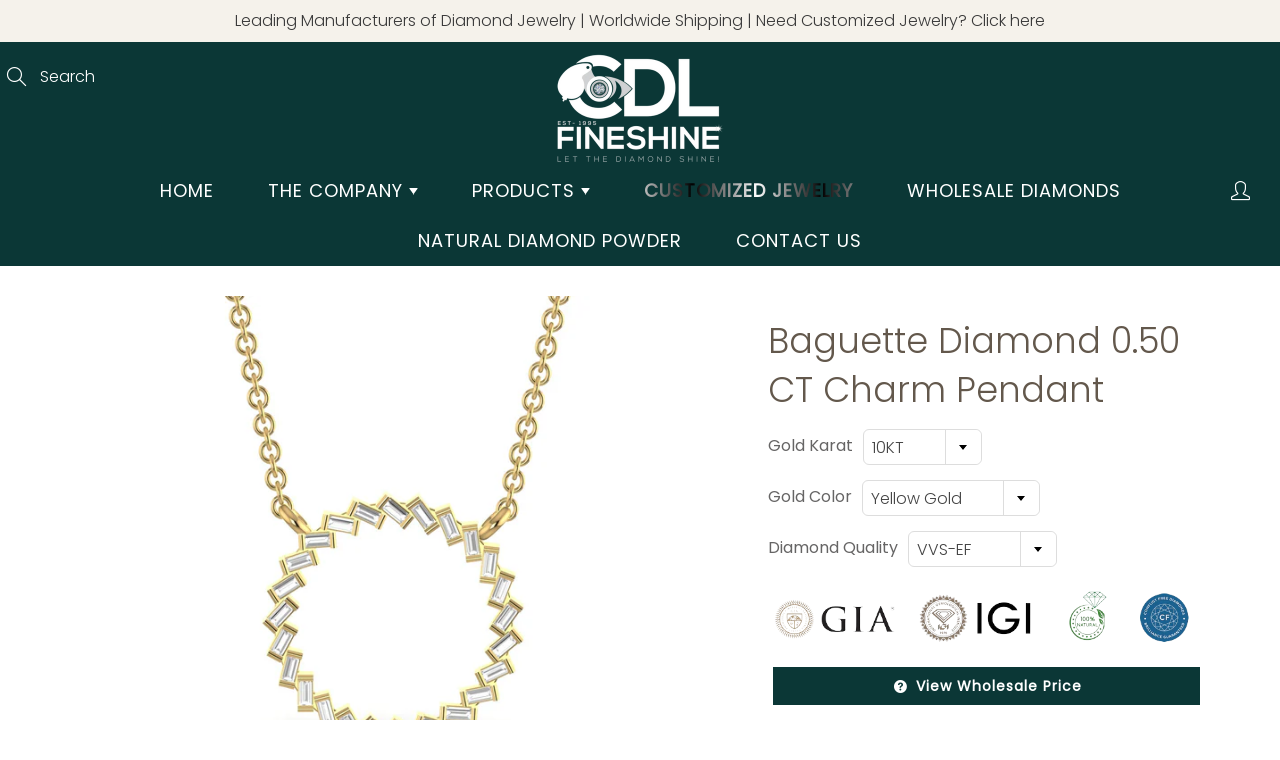

--- FILE ---
content_type: text/html; charset=utf-8
request_url: https://www.cdlfineshine.com/products/copy-of-guitar-shape-0-46-ct-diamond-pendant
body_size: 51941
content:
<!doctype html>
<!--[if IE 9]> <html class="ie9" lang="en"> <![endif]-->
<!--[if (gt IE 9)|!(IE)]><!--> <html lang="en"> <!--<![endif]-->
  <head><!-- Google tag (gtag.js) -->
<script async src="https://www.googletagmanager.com/gtag/js?id=G-L4ZL7TN3HF"></script>
<script>
  window.dataLayer = window.dataLayer || [];
  function gtag(){dataLayer.push(arguments);}
  gtag('js', new Date());

  gtag('config', 'G-L4ZL7TN3HF');
</script>


<!--Content in content_for_header -->
<!--LayoutHub-Embed--><link rel="stylesheet" href="https://fonts.googleapis.com/css?family=Muli:100,200,300,400,500,600,700,800,900" /><link rel="stylesheet" type="text/css" href="[data-uri]" media="all">
<!--LH--><!--/LayoutHub-Embed--><!-- Basic page needs ================================================== -->
    <meta charset="utf-8">
    <meta name="viewport" content="width=device-width, height=device-height, initial-scale=1.0, maximum-scale=1.0">
<h1 style="display:none;">Worlds Leading Diamond Jewellery Manufacturer & Exporter From India | diamond jewellery wholesalers | Diamond jewellery manufacturers in india</h1>
<h2 style="display:none;">Diamond jewellery manufacturers | Diamond jewellery wholesalers | Custom diamond jewelry</h2>
    <!-- Title and description ================================================== -->
    <title>
      Baguette Diamond 0.50 CT Charm Pendant &ndash; CDL FINESHINE PRIVATE LIMITED
    </title>
<meta name="keywords" content="Diamond Jewellery,Diamond Jewelry,Custom Diamond Jewelry,Custom Diamond Jewellery,Diamond Jewellery Manufacturer In India,Diamond Ring,Diamond Earring,Diamond Necklace,Diamond Pendant ,Diamond Bangle,Diamond Bracelet,Diamond Engagement Ring,Diamond Wedding band,Hip hop Jewelry,Custom Jewelry">
    
    <meta name="description" content="✔ High End Finishing✔ Material: Gold with Natural Diamonds✔ All our diamonds comply with Kimberley process certification scheme.✔ All our diamonds are conflict-free.">
    

    <!-- Helpers ================================================== -->
    <meta property="og:site_name" content="CDL FINESHINE PRIVATE LIMITED">
<meta property="og:url" content="https://www.cdlfineshine.com/products/copy-of-guitar-shape-0-46-ct-diamond-pendant">

  <meta property="og:type" content="product">
  <meta property="og:title" content="Baguette Diamond 0.50 CT Charm Pendant">
  
    
 <meta property="og:image" content="http://www.cdlfineshine.com/cdn/shop/products/y1_057c7991-2dd2-42e5-85fe-ff5fa4049a89_1200x1200.jpg?v=1624697187"><meta property="og:image" content="http://www.cdlfineshine.com/cdn/shop/products/w1_aba1c4a8-f5bf-4523-b529-e29c14936b16_1200x1200.jpg?v=1624697187"><meta property="og:image" content="http://www.cdlfineshine.com/cdn/shop/products/r1_3a9c2e38-5efa-4a50-a498-23f36abadcdd_1200x1200.jpg?v=1624697187">
 <meta property="og:image:secure_url" content="https://www.cdlfineshine.com/cdn/shop/products/y1_057c7991-2dd2-42e5-85fe-ff5fa4049a89_1200x1200.jpg?v=1624697187"><meta property="og:image:secure_url" content="https://www.cdlfineshine.com/cdn/shop/products/w1_aba1c4a8-f5bf-4523-b529-e29c14936b16_1200x1200.jpg?v=1624697187"><meta property="og:image:secure_url" content="https://www.cdlfineshine.com/cdn/shop/products/r1_3a9c2e38-5efa-4a50-a498-23f36abadcdd_1200x1200.jpg?v=1624697187">
  
    
 <meta property="og:image" content="http://www.cdlfineshine.com/cdn/shop/products/y1_057c7991-2dd2-42e5-85fe-ff5fa4049a89_1200x1200.jpg?v=1624697187"><meta property="og:image" content="http://www.cdlfineshine.com/cdn/shop/products/w1_aba1c4a8-f5bf-4523-b529-e29c14936b16_1200x1200.jpg?v=1624697187"><meta property="og:image" content="http://www.cdlfineshine.com/cdn/shop/products/r1_3a9c2e38-5efa-4a50-a498-23f36abadcdd_1200x1200.jpg?v=1624697187">
 <meta property="og:image:secure_url" content="https://www.cdlfineshine.com/cdn/shop/products/y1_057c7991-2dd2-42e5-85fe-ff5fa4049a89_1200x1200.jpg?v=1624697187"><meta property="og:image:secure_url" content="https://www.cdlfineshine.com/cdn/shop/products/w1_aba1c4a8-f5bf-4523-b529-e29c14936b16_1200x1200.jpg?v=1624697187"><meta property="og:image:secure_url" content="https://www.cdlfineshine.com/cdn/shop/products/r1_3a9c2e38-5efa-4a50-a498-23f36abadcdd_1200x1200.jpg?v=1624697187">
  
    
 <meta property="og:image" content="http://www.cdlfineshine.com/cdn/shop/products/y1_057c7991-2dd2-42e5-85fe-ff5fa4049a89_1200x1200.jpg?v=1624697187"><meta property="og:image" content="http://www.cdlfineshine.com/cdn/shop/products/w1_aba1c4a8-f5bf-4523-b529-e29c14936b16_1200x1200.jpg?v=1624697187"><meta property="og:image" content="http://www.cdlfineshine.com/cdn/shop/products/r1_3a9c2e38-5efa-4a50-a498-23f36abadcdd_1200x1200.jpg?v=1624697187">
 <meta property="og:image:secure_url" content="https://www.cdlfineshine.com/cdn/shop/products/y1_057c7991-2dd2-42e5-85fe-ff5fa4049a89_1200x1200.jpg?v=1624697187"><meta property="og:image:secure_url" content="https://www.cdlfineshine.com/cdn/shop/products/w1_aba1c4a8-f5bf-4523-b529-e29c14936b16_1200x1200.jpg?v=1624697187"><meta property="og:image:secure_url" content="https://www.cdlfineshine.com/cdn/shop/products/r1_3a9c2e38-5efa-4a50-a498-23f36abadcdd_1200x1200.jpg?v=1624697187">
  
  <meta property="og:price:amount" content="0.00">
  <meta property="og:price:currency" content="USD">
  
  
  	<meta property="og:description" content="✔ High End Finishing✔ Material: Gold with Natural Diamonds✔ All our diamonds comply with Kimberley process certification scheme.✔ All our diamonds are conflict-free.">
  

  
  	<meta name="twitter:site" content="@CFineshine">
  
  <meta name="twitter:card" content="summary">
  
    <meta name="twitter:title" content="Baguette Diamond 0.50 CT Charm Pendant">
    <meta name="twitter:description" content="✔ High End Finishing✔ Material: Gold with Natural Diamonds✔ All our diamonds comply with Kimberley process certification scheme.✔ All our diamonds are conflict-free.
">
    <meta name="twitter:image" content="https://www.cdlfineshine.com/cdn/shop/products/y1_057c7991-2dd2-42e5-85fe-ff5fa4049a89_medium.jpg?v=1624697187">
    <meta name="twitter:image:width" content="240">
    <meta name="twitter:image:height" content="240">
    

    <link rel="canonical" href="https://www.cdlfineshine.com/products/copy-of-guitar-shape-0-46-ct-diamond-pendant">
    <meta name="theme-color" content="#0b3736">
        
     
    <link rel="shortcut icon" href="//www.cdlfineshine.com/cdn/shop/files/favicon-32x32_a13b37cb-ff1c-41ae-994f-67e573a0a4a1_32x32.png?v=1750415895" type="image/png">
 
    <link rel="preload" href="//www.cdlfineshine.com/cdn/shop/t/2/assets/apps.css?v=105205638759803146001619678608" as="style">
    <link rel="preload" href="//www.cdlfineshine.com/cdn/shop/t/2/assets/styles.css?v=24829125060578933711623847263" as="style"><link rel="preload" href="//www.cdlfineshine.com/cdn/shop/t/2/assets/jquery.js?v=181673954065706778111620991431" as="script">
    <link rel="preload" href="//www.cdlfineshine.com/cdn/shop/t/2/assets/apps.js?v=90637898209649204931619678604" as="script">
    <link rel="preload" href="//www.cdlfineshine.com/cdn/shop/t/2/assets/theme.js?v=131990471081618533481620388493" as="script"><style>

  @font-face {
  font-family: Poppins;
  font-weight: 300;
  font-style: normal;
  src: url("//www.cdlfineshine.com/cdn/fonts/poppins/poppins_n3.05f58335c3209cce17da4f1f1ab324ebe2982441.woff2") format("woff2"),
       url("//www.cdlfineshine.com/cdn/fonts/poppins/poppins_n3.6971368e1f131d2c8ff8e3a44a36b577fdda3ff5.woff") format("woff");
}

  @font-face {
  font-family: Poppins;
  font-weight: 300;
  font-style: normal;
  src: url("//www.cdlfineshine.com/cdn/fonts/poppins/poppins_n3.05f58335c3209cce17da4f1f1ab324ebe2982441.woff2") format("woff2"),
       url("//www.cdlfineshine.com/cdn/fonts/poppins/poppins_n3.6971368e1f131d2c8ff8e3a44a36b577fdda3ff5.woff") format("woff");
}

  @font-face {
  font-family: Poppins;
  font-weight: 400;
  font-style: normal;
  src: url("//www.cdlfineshine.com/cdn/fonts/poppins/poppins_n4.0ba78fa5af9b0e1a374041b3ceaadf0a43b41362.woff2") format("woff2"),
       url("//www.cdlfineshine.com/cdn/fonts/poppins/poppins_n4.214741a72ff2596839fc9760ee7a770386cf16ca.woff") format("woff");
}

  @font-face {
  font-family: Poppins;
  font-weight: 300;
  font-style: italic;
  src: url("//www.cdlfineshine.com/cdn/fonts/poppins/poppins_i3.8536b4423050219f608e17f134fe9ea3b01ed890.woff2") format("woff2"),
       url("//www.cdlfineshine.com/cdn/fonts/poppins/poppins_i3.0f4433ada196bcabf726ed78f8e37e0995762f7f.woff") format("woff");
}

  @font-face {
  font-family: Poppins;
  font-weight: 400;
  font-style: normal;
  src: url("//www.cdlfineshine.com/cdn/fonts/poppins/poppins_n4.0ba78fa5af9b0e1a374041b3ceaadf0a43b41362.woff2") format("woff2"),
       url("//www.cdlfineshine.com/cdn/fonts/poppins/poppins_n4.214741a72ff2596839fc9760ee7a770386cf16ca.woff") format("woff");
}


  
  
  
  :root {
    --color-primary: rgb(11, 55, 54);
    --color-primary-rgb: 11, 55, 54;
    --color-primary-lighten-10: rgb(20, 98, 96);
    --color-primary-lighten-15: rgb(24, 119, 117);
    --color-primary-lighten-20: rgb(28, 140, 137);
    --color-primary-lighten-30: rgb(37, 183, 179);
    --color-primary-darken-10: rgb(3, 13, 12);
    --color-primary-darken-15: rgb(0, 0, 0);
    --color-primary-darken-20: rgb(0, 0, 0);
    --color-primary-darken-20-rgb: 0, 0, 0;
    --color-primary-darken-50: rgb(0, 0, 0);
    --color-primary-darken-50-rgb: 0, 0, 0;
    --color-primary-darken-70: rgb(0, 0, 0);
    --color-primary-darken-70-rgb: 0, 0, 0;
    --color-primary-darken-80: rgb(0, 0, 0);
    --color-header: rgb(255, 255, 255);
    --color-header-darken-15: rgb(217, 217, 217);
    --color-heading: rgb(99, 88, 76);
    --color-body: rgb(102, 101, 101);
    --color-alternative-headings: rgb(69, 69, 69);
    --color-alternative: rgb(102, 101, 101);
    --color-alternative-darken-15: rgb(64, 63, 63);
    --color-alternative-darken-25: rgb(38, 38, 38);
    --color-btn: rgb(255, 255, 255);
    --color-btn-darken-15: rgb(217, 217, 217);
    --color-footer: rgb(255, 255, 255);
    --color-footer-heading: rgb(255, 255, 255);
    --color-footer-link: rgb(255, 255, 255);
    --color-footer-link-darken-15: rgb(217, 217, 217);
    --color-price: rgb(189, 189, 189);
    --color-bg-nav: rgb(11, 55, 54);
    --color-bg-nav-darken-10: rgb(3, 13, 12);
    --color-bg-nav-darken-15: rgb(0, 0, 0);
    --color-bg-body: rgb(255, 255, 255);
    --color-bg-alternative: rgb(245, 242, 235);
    --color-bg-sale-label: rgb(11, 55, 54);
    --color-shadow-sale-label: rgba(0, 0, 0, 0.25);
    --color-bg-footer: rgb(11, 55, 54);
    --color-bg-footer-darken-10: rgb(3, 13, 12);

    --font-family: Poppins, sans-serif;
    --font-family-header: Poppins, sans-serif;
    --font-size: 16px;
    --font-size-header: 26px;
    --font-size-logo: 24px;
    --font-size-title-bar: 58px;
    --font-size-nav-header: 18px;
    --font-size-rte: 19px;
    --font-size-rte-header: 30px;
    --font-weight: 300;
    --font-weight-bolder: 400;
    --font-weight-header: 300;
    --font-weight-title-bar: normal;
    --font-weight-nav: 400;
    --font-weight-section-title: normal;
    --font-style: normal;
    --font-style-header: normal;

    --text-transform-title-bar: uppercase;
    --text-transform-nav: uppercase;
    --text-transform-section-title: uppercase;

    --opacity-overlay-page-header: 0.6;

    --height-product-image: 250px;

    --url-svg-check: url(//www.cdlfineshine.com/cdn/shop/t/2/assets/icon-check.svg?v=44035190528443430271619678615);
  }
</style>
<link href="//www.cdlfineshine.com/cdn/shop/t/2/assets/apps.css?v=105205638759803146001619678608" rel="stylesheet" type="text/css" media="all" />
    <link href="//www.cdlfineshine.com/cdn/shop/t/2/assets/styles.css?v=24829125060578933711623847263" rel="stylesheet" type="text/css" media="all" />

    <!-- Header hook for plugins ================================================== -->
    <script>window.performance && window.performance.mark && window.performance.mark('shopify.content_for_header.start');</script><meta id="shopify-digital-wallet" name="shopify-digital-wallet" content="/56678219969/digital_wallets/dialog">
<link rel="alternate" type="application/json+oembed" href="https://www.cdlfineshine.com/products/copy-of-guitar-shape-0-46-ct-diamond-pendant.oembed">
<script async="async" src="/checkouts/internal/preloads.js?locale=en-US"></script>
<script id="shopify-features" type="application/json">{"accessToken":"3b30df7459f105fc39df414ce709ca77","betas":["rich-media-storefront-analytics"],"domain":"www.cdlfineshine.com","predictiveSearch":true,"shopId":56678219969,"locale":"en"}</script>
<script>var Shopify = Shopify || {};
Shopify.shop = "cdl-fineshine.myshopify.com";
Shopify.locale = "en";
Shopify.currency = {"active":"USD","rate":"1.0"};
Shopify.country = "US";
Shopify.theme = {"name":"Galleria","id":122585088193,"schema_name":"Galleria","schema_version":"2.4.4","theme_store_id":851,"role":"main"};
Shopify.theme.handle = "null";
Shopify.theme.style = {"id":null,"handle":null};
Shopify.cdnHost = "www.cdlfineshine.com/cdn";
Shopify.routes = Shopify.routes || {};
Shopify.routes.root = "/";</script>
<script type="module">!function(o){(o.Shopify=o.Shopify||{}).modules=!0}(window);</script>
<script>!function(o){function n(){var o=[];function n(){o.push(Array.prototype.slice.apply(arguments))}return n.q=o,n}var t=o.Shopify=o.Shopify||{};t.loadFeatures=n(),t.autoloadFeatures=n()}(window);</script>
<script id="shop-js-analytics" type="application/json">{"pageType":"product"}</script>
<script defer="defer" async type="module" src="//www.cdlfineshine.com/cdn/shopifycloud/shop-js/modules/v2/client.init-shop-cart-sync_BT-GjEfc.en.esm.js"></script>
<script defer="defer" async type="module" src="//www.cdlfineshine.com/cdn/shopifycloud/shop-js/modules/v2/chunk.common_D58fp_Oc.esm.js"></script>
<script defer="defer" async type="module" src="//www.cdlfineshine.com/cdn/shopifycloud/shop-js/modules/v2/chunk.modal_xMitdFEc.esm.js"></script>
<script type="module">
  await import("//www.cdlfineshine.com/cdn/shopifycloud/shop-js/modules/v2/client.init-shop-cart-sync_BT-GjEfc.en.esm.js");
await import("//www.cdlfineshine.com/cdn/shopifycloud/shop-js/modules/v2/chunk.common_D58fp_Oc.esm.js");
await import("//www.cdlfineshine.com/cdn/shopifycloud/shop-js/modules/v2/chunk.modal_xMitdFEc.esm.js");

  window.Shopify.SignInWithShop?.initShopCartSync?.({"fedCMEnabled":true,"windoidEnabled":true});

</script>
<script>(function() {
  var isLoaded = false;
  function asyncLoad() {
    if (isLoaded) return;
    isLoaded = true;
    var urls = ["https:\/\/chaty-app.premio.io\/assets\/js\/chaty-app.js?v=5042020\u0026shop=cdl-fineshine.myshopify.com","https:\/\/app.identixweb.com\/tablepress\/assets\/js\/tablepress.js?shop=cdl-fineshine.myshopify.com","\/\/cdn.shopify.com\/proxy\/784eda2564e5b132090489f4b3305566daaafee87bd9c3679d92fc368ab65415\/cdn.shopify.com\/s\/files\/1\/0566\/7821\/9969\/t\/2\/assets\/nerdy_form_init.js?v=1663181129\u0026shop=cdl-fineshine.myshopify.com\u0026sp-cache-control=cHVibGljLCBtYXgtYWdlPTkwMA","https:\/\/formbuilder.hulkapps.com\/skeletopapp.js?shop=cdl-fineshine.myshopify.com","https:\/\/fp.zifyapp.com\/js\/frontend\/scripttag.js?shop=cdl-fineshine.myshopify.com","https:\/\/instafeed.nfcube.com\/cdn\/7ed652885f7f920edac0aa38fcb7a6d1.js?shop=cdl-fineshine.myshopify.com"];
    for (var i = 0; i < urls.length; i++) {
      var s = document.createElement('script');
      s.type = 'text/javascript';
      s.async = true;
      s.src = urls[i];
      var x = document.getElementsByTagName('script')[0];
      x.parentNode.insertBefore(s, x);
    }
  };
  if(window.attachEvent) {
    window.attachEvent('onload', asyncLoad);
  } else {
    window.addEventListener('load', asyncLoad, false);
  }
})();</script>
<script id="__st">var __st={"a":56678219969,"offset":-18000,"reqid":"8a7a9ca7-4b74-4285-b595-ec08ebf49d50-1769104061","pageurl":"www.cdlfineshine.com\/products\/copy-of-guitar-shape-0-46-ct-diamond-pendant","u":"8bf4fe3d30c2","p":"product","rtyp":"product","rid":6790831407297};</script>
<script>window.ShopifyPaypalV4VisibilityTracking = true;</script>
<script id="captcha-bootstrap">!function(){'use strict';const t='contact',e='account',n='new_comment',o=[[t,t],['blogs',n],['comments',n],[t,'customer']],c=[[e,'customer_login'],[e,'guest_login'],[e,'recover_customer_password'],[e,'create_customer']],r=t=>t.map((([t,e])=>`form[action*='/${t}']:not([data-nocaptcha='true']) input[name='form_type'][value='${e}']`)).join(','),a=t=>()=>t?[...document.querySelectorAll(t)].map((t=>t.form)):[];function s(){const t=[...o],e=r(t);return a(e)}const i='password',u='form_key',d=['recaptcha-v3-token','g-recaptcha-response','h-captcha-response',i],f=()=>{try{return window.sessionStorage}catch{return}},m='__shopify_v',_=t=>t.elements[u];function p(t,e,n=!1){try{const o=window.sessionStorage,c=JSON.parse(o.getItem(e)),{data:r}=function(t){const{data:e,action:n}=t;return t[m]||n?{data:e,action:n}:{data:t,action:n}}(c);for(const[e,n]of Object.entries(r))t.elements[e]&&(t.elements[e].value=n);n&&o.removeItem(e)}catch(o){console.error('form repopulation failed',{error:o})}}const l='form_type',E='cptcha';function T(t){t.dataset[E]=!0}const w=window,h=w.document,L='Shopify',v='ce_forms',y='captcha';let A=!1;((t,e)=>{const n=(g='f06e6c50-85a8-45c8-87d0-21a2b65856fe',I='https://cdn.shopify.com/shopifycloud/storefront-forms-hcaptcha/ce_storefront_forms_captcha_hcaptcha.v1.5.2.iife.js',D={infoText:'Protected by hCaptcha',privacyText:'Privacy',termsText:'Terms'},(t,e,n)=>{const o=w[L][v],c=o.bindForm;if(c)return c(t,g,e,D).then(n);var r;o.q.push([[t,g,e,D],n]),r=I,A||(h.body.append(Object.assign(h.createElement('script'),{id:'captcha-provider',async:!0,src:r})),A=!0)});var g,I,D;w[L]=w[L]||{},w[L][v]=w[L][v]||{},w[L][v].q=[],w[L][y]=w[L][y]||{},w[L][y].protect=function(t,e){n(t,void 0,e),T(t)},Object.freeze(w[L][y]),function(t,e,n,w,h,L){const[v,y,A,g]=function(t,e,n){const i=e?o:[],u=t?c:[],d=[...i,...u],f=r(d),m=r(i),_=r(d.filter((([t,e])=>n.includes(e))));return[a(f),a(m),a(_),s()]}(w,h,L),I=t=>{const e=t.target;return e instanceof HTMLFormElement?e:e&&e.form},D=t=>v().includes(t);t.addEventListener('submit',(t=>{const e=I(t);if(!e)return;const n=D(e)&&!e.dataset.hcaptchaBound&&!e.dataset.recaptchaBound,o=_(e),c=g().includes(e)&&(!o||!o.value);(n||c)&&t.preventDefault(),c&&!n&&(function(t){try{if(!f())return;!function(t){const e=f();if(!e)return;const n=_(t);if(!n)return;const o=n.value;o&&e.removeItem(o)}(t);const e=Array.from(Array(32),(()=>Math.random().toString(36)[2])).join('');!function(t,e){_(t)||t.append(Object.assign(document.createElement('input'),{type:'hidden',name:u})),t.elements[u].value=e}(t,e),function(t,e){const n=f();if(!n)return;const o=[...t.querySelectorAll(`input[type='${i}']`)].map((({name:t})=>t)),c=[...d,...o],r={};for(const[a,s]of new FormData(t).entries())c.includes(a)||(r[a]=s);n.setItem(e,JSON.stringify({[m]:1,action:t.action,data:r}))}(t,e)}catch(e){console.error('failed to persist form',e)}}(e),e.submit())}));const S=(t,e)=>{t&&!t.dataset[E]&&(n(t,e.some((e=>e===t))),T(t))};for(const o of['focusin','change'])t.addEventListener(o,(t=>{const e=I(t);D(e)&&S(e,y())}));const B=e.get('form_key'),M=e.get(l),P=B&&M;t.addEventListener('DOMContentLoaded',(()=>{const t=y();if(P)for(const e of t)e.elements[l].value===M&&p(e,B);[...new Set([...A(),...v().filter((t=>'true'===t.dataset.shopifyCaptcha))])].forEach((e=>S(e,t)))}))}(h,new URLSearchParams(w.location.search),n,t,e,['guest_login'])})(!0,!0)}();</script>
<script integrity="sha256-4kQ18oKyAcykRKYeNunJcIwy7WH5gtpwJnB7kiuLZ1E=" data-source-attribution="shopify.loadfeatures" defer="defer" src="//www.cdlfineshine.com/cdn/shopifycloud/storefront/assets/storefront/load_feature-a0a9edcb.js" crossorigin="anonymous"></script>
<script data-source-attribution="shopify.dynamic_checkout.dynamic.init">var Shopify=Shopify||{};Shopify.PaymentButton=Shopify.PaymentButton||{isStorefrontPortableWallets:!0,init:function(){window.Shopify.PaymentButton.init=function(){};var t=document.createElement("script");t.src="https://www.cdlfineshine.com/cdn/shopifycloud/portable-wallets/latest/portable-wallets.en.js",t.type="module",document.head.appendChild(t)}};
</script>
<script data-source-attribution="shopify.dynamic_checkout.buyer_consent">
  function portableWalletsHideBuyerConsent(e){var t=document.getElementById("shopify-buyer-consent"),n=document.getElementById("shopify-subscription-policy-button");t&&n&&(t.classList.add("hidden"),t.setAttribute("aria-hidden","true"),n.removeEventListener("click",e))}function portableWalletsShowBuyerConsent(e){var t=document.getElementById("shopify-buyer-consent"),n=document.getElementById("shopify-subscription-policy-button");t&&n&&(t.classList.remove("hidden"),t.removeAttribute("aria-hidden"),n.addEventListener("click",e))}window.Shopify?.PaymentButton&&(window.Shopify.PaymentButton.hideBuyerConsent=portableWalletsHideBuyerConsent,window.Shopify.PaymentButton.showBuyerConsent=portableWalletsShowBuyerConsent);
</script>
<script data-source-attribution="shopify.dynamic_checkout.cart.bootstrap">document.addEventListener("DOMContentLoaded",(function(){function t(){return document.querySelector("shopify-accelerated-checkout-cart, shopify-accelerated-checkout")}if(t())Shopify.PaymentButton.init();else{new MutationObserver((function(e,n){t()&&(Shopify.PaymentButton.init(),n.disconnect())})).observe(document.body,{childList:!0,subtree:!0})}}));
</script>

<script>window.performance && window.performance.mark && window.performance.mark('shopify.content_for_header.end');</script><!--[if lt IE 9]>
		<script src="//html5shiv.googlecode.com/svn/trunk/html5.js" type="text/javascript"></script>
	<![endif]-->

     <!--[if (lte IE 9) ]><script src="//www.cdlfineshine.com/cdn/shop/t/2/assets/match-media.min.js?v=22265819453975888031619678613" type="text/javascript"></script><![endif]-->

  	



    <!-- Theme Global App JS ================================================== -->
    <script>
      window.themeInfo = {name: "Galleria"}

      function initScroll(sectionId) {

        document.addEventListener('shopify:section:select', fireOnSectionSelect);
        document.addEventListener('shopify:section:reorder', fireOnSectionSelect);

        window.addEventListener("load", fireOnLoad);


        function fireOnSectionSelect(e) {
          if(e.detail.sectionId === sectionId) {
            setScoll(e.detail.sectionId);
          }
        }

        function fireOnLoad() {
          setScoll(sectionId);
        }


        function setScoll(sectionId) {

          var current = document.getElementById("shopify-section-" + sectionId),
              scroller = document.getElementById("scroll-indicator-" + sectionId);


          if(current.previousElementSibling === null) {
            scroller.style.display = "block";
            scroller.onclick = function(e) {
              e.preventDefault();
              current.nextElementSibling.scrollIntoView({ behavior: 'smooth', block: 'start' });
            };
          }
        }
      }

      window.theme = window.theme || {};
      window.theme.moneyFormat = "${{amount}}";
      window.theme.i18n = {
        newsletterFormConfirmation: "Thanks for subscribing to our newsletter!",
        addOrderNotes: "Add order notes",
        cartNote: "Add a note to your order",
        cartTitle: "My shopping cart",
        cartSubtotal: "Subtotal",
        cartContinueBrowsing: "Continue Shopping",
        cartCheckout: "Checkout",
        productIsAvalable: "In stock! Usually ships within 24 hours.",
        addressError: "Translation missing: en.general.map.address_error",
        addressNoResults: "Translation missing: en.general.map.address_no_results",
        addressQueryLimit: "Translation missing: en.general.map.address_query_limit_html",
        authError: "Translation missing: en.general.map.auth_error_html",
        productIsSoldOut: "Sorry!  This product is currently out of stock.",
        productAddToCart: "Add to cart",
        productSoldOut: "Sold out",
        productUnavailable: "Unavailable",
        passwordPageClose: "Translation missing: en.general.password_page.close"
      };
      window.theme.routes = {
        root: "\/",
        account: "\/account",
        accountLogin: "\/account\/login",
        accountLogout: "\/account\/logout",
        accountRegister: "\/account\/register",
        accountAddresses: "\/account\/addresses",
        collections: "\/collections",
        allProductsCollection: "\/collections\/all",
        search: "\/search",
        cart: "\/cart",
        cartAdd: "\/cart\/add",
        cartChange: "\/cart\/change",
        cartClear: "\/cart\/clear",
        productRecommendations: "\/recommendations\/products"
      }
    </script>

      <noscript>
        <style>
          .product-thumb-img-wrap img:nth-child(2),
          .swiper-slide img:nth-child(2),
          .blog_image_overlay img:nth-child(2),
          .blog-post img:nth-child(2){
            display:none !important;
          }
          
        </style>
      </noscript>

  

 

<script>window.__pagefly_analytics_settings__={"acceptTracking":false};</script>

   
   
   
    <style>
       .navbar-standard li.dropdown:nth-child(4) a{ 
  
  background: linear-gradient(90deg, #fff, #000, #fff);
    -webkit-background-clip: text;
  background-clip: text;
  -webkit-text-fill-color: transparent;  
  background-size: 50%;
  animation: shine 5s linear infinite;
  position: relative;
 font-weight: 700;  
  font-size: var(--font-size-nav-header);
  }
       .navbar-standard li.dropdown:nth-child(4) a:focus{ 
  
  background: linear-gradient(90deg, #fff, #000, #fff)
    -webkit-background-clip: text;
  background-clip: text;
  -webkit-text-fill-color: transparent;  
  background-size: 50%;
  animation: shine 5s linear infinite;
  position: relative;
 font-weight: 700;  
  font-size: var(--font-size-nav-header);
 

  }
    @keyframes shine{
  0% {
    background-position-x: -500%;
  }
  100% {
    background-position-x: 500%;
  }
}

      </style>
<link href="//www.cdlfineshine.com/cdn/shop/t/2/assets/zify-products-slider.css?v=34895349401711142311637396493" rel="stylesheet" type="text/css" media="all" />
<script type="text/javascript"> var zify_product_json = "//www.cdlfineshine.com/cdn/shop/t/2/assets/zify-products-slider.json?v=67685532639436684781637396496";</script>
<script src="//www.cdlfineshine.com/cdn/shop/t/2/assets/zify_products_slider.js?v=176145042261258952951637396494" type="text/javascript"></script>
<script type="text/javascript">jQuery(document).ready(function(){Shopify.Products.recordRecentlyViewed( );});</script>




 
 
    
<meta name="facebook-domain-verification" content="fw2khpbsbng4rjftdw9dljswvd3wou" />


  

<script src="https://cdn.shopify.com/s/files/1/0566/7821/9969/t/2/assets/nerdy_form_widget.js?v=1663181127" defer="defer"></script>

<!-- BEGIN app block: shopify://apps/powerful-form-builder/blocks/app-embed/e4bcb1eb-35b2-42e6-bc37-bfe0e1542c9d --><script type="text/javascript" hs-ignore data-cookieconsent="ignore">
  var Globo = Globo || {};
  var globoFormbuilderRecaptchaInit = function(){};
  var globoFormbuilderHcaptchaInit = function(){};
  window.Globo.FormBuilder = window.Globo.FormBuilder || {};
  window.Globo.FormBuilder.shop = {"configuration":{"money_format":"${{amount}}"},"pricing":{"features":{"bulkOrderForm":false,"cartForm":false,"fileUpload":2,"removeCopyright":false}},"settings":{"copyright":"Powered by <a href=\"https://globosoftware.net\" target=\"_blank\">Globo</a> <a href=\"https://apps.shopify.com/form-builder-contact-form\" target=\"_blank\">Form Builder</a>","hideWaterMark":false,"reCaptcha":{"recaptchaType":"v2","siteKey":false,"languageCode":"en"},"scrollTop":false,"additionalColumns":[]},"encryption_form_id":0,"url":"https://form.globosoftware.net/"};

  if(window.Globo.FormBuilder.shop.settings.customCssEnabled && window.Globo.FormBuilder.shop.settings.customCssCode){
    const customStyle = document.createElement('style');
    customStyle.type = 'text/css';
    customStyle.innerHTML = window.Globo.FormBuilder.shop.settings.customCssCode;
    document.head.appendChild(customStyle);
  }

  window.Globo.FormBuilder.forms = [];
    
      
      
      
      window.Globo.FormBuilder.forms[42765] = {"42765":{"header":{"active":true,"title":"","description":"\u003cp\u003e\u003cbr\u003e\u003c\/p\u003e"},"elements":[{"id":"text","type":"text","label":"FIRST NAME","placeholder":" ","description":"","required":true,"columnWidth":50},{"id":"text-2","type":"text","label":"LAST NAME","placeholder":" ","description":"","required":false,"columnWidth":50},{"id":"phone","type":"phone","label":"PHONE NUMBER","placeholder":"","description":"","required":true,"columnWidth":50},{"id":"email","type":"email","label":"EMAIL","placeholder":" ","description":"","required":true,"columnWidth":50},{"id":"select","type":"select","label":"WHAT TYPE OF CUSTOM PIECE ARE YOU INTRESTED IN ?","placeholder":"","options":"Pendant\nRing\nName Plate\nBracelet\nOther","description":"","required":false,"columnWidth":100},{"id":"select-2","type":"select","label":"GOLD COLOR","placeholder":"--- Select Color ---","options":"Yellow\nRose\nTwo Tone","description":"","required":false,"columnWidth":50,"conditionalField":false,"onlyShowIf":false,"select":false},{"id":"select-3","type":"select","label":"GOLD PURITY","placeholder":"--- Select Purity---","options":"9K\n10K\n14K\n18K","description":"","required":false,"columnWidth":50,"conditionalField":false,"onlyShowIf":false,"select":false,"select-2":false},{"id":"select-5","type":"select","label":"DIAMOND COLOR","placeholder":"--- Select Color ---","options":"DEF\nGH\nHI\nIJ\nJK\nOthers","description":"","required":false,"columnWidth":50,"conditionalField":false,"onlyShowIf":false,"select":false,"select-2":false,"select-3":false},{"id":"select-4","type":"select","label":"DIAMOND CLARITY","placeholder":"--- Select Clarity ---","options":"SI\nVS\/SI\nVS\nVVS","description":"","required":false,"columnWidth":50,"conditionalField":false,"onlyShowIf":false,"select":false,"select-2":false,"select-3":false,"select-5":false},{"id":"file","type":"file","label":"File","button-text":"Choose file","placeholder":"","allowed-multiple":false,"allowed-extensions":["jpg","jpeg","png"],"description":"","required":false,"columnWidth":50,"conditionalField":false,"onlyShowIf":false,"select":false,"select-2":false,"select-3":false,"select-5":false,"select-4":false},{"id":"textarea","type":"textarea","label":"Message","placeholder":"Message","description":"","required":false,"columnWidth":100,"conditionalField":false,"onlyShowIf":false,"select":false,"select-2":false,"select-3":false,"select-5":false,"select-4":false}],"add-elements":null,"footer":{"description":"","previousText":"Previous","nextText":"Next","submitText":"Submit","submitFullWidth":false,"submitAlignment":"left"},"mail":{"admin":null,"customer":{"enable":true,"emailType":"elementEmail","emailId":"email","note":"You can use variables which will help you create a dynamic content","subject":"Thanks for submitting","content":"\u003ctable class=\"header row\" style=\"width: 100%; border-spacing: 0; border-collapse: collapse; margin: 40px 0 20px;\"\u003e\n\u003ctbody\u003e\n\u003ctr\u003e\n\u003ctd class=\"header__cell\" style=\"font-family: -apple-system, BlinkMacSystemFont, Roboto, Oxygen, Ubuntu, Cantarell, Fira Sans, Droid Sans, Helvetica Neue, sans-serif;\"\u003e\u003ccenter\u003e\n\u003ctable class=\"container\" style=\"width: 559px; text-align: left; border-spacing: 0px; border-collapse: collapse; margin: 0px auto;\"\u003e\n\u003ctbody\u003e\n\u003ctr\u003e\n\u003ctd style=\"font-family: -apple-system, BlinkMacSystemFont, Roboto, Oxygen, Ubuntu, Cantarell, 'Fira Sans', 'Droid Sans', 'Helvetica Neue', sans-serif; width: 544.219px;\"\u003e\n\u003ctable class=\"row\" style=\"width: 100%; border-spacing: 0; border-collapse: collapse;\"\u003e\n\u003ctbody\u003e\n\u003ctr\u003e\n\u003ctd class=\"shop-name__cell\" style=\"font-family: -apple-system, BlinkMacSystemFont, Roboto, Oxygen, Ubuntu, Cantarell, Fira Sans, Droid Sans, Helvetica Neue, sans-serif;\"\u003e\n\u003ch1 class=\"shop-name__text\" style=\"font-weight: normal; font-size: 30px; color: #333; margin: 0;\"\u003e\u003ca class=\"shop_name\" target=\"_blank\" rel=\"noopener\"\u003eShop\u003c\/a\u003e\u003c\/h1\u003e\n\u003c\/td\u003e\n\u003ctd class=\"order-number__cell\" style=\"font-family: -apple-system, BlinkMacSystemFont, Roboto, Oxygen, Ubuntu, Cantarell, Fira Sans, Droid Sans, Helvetica Neue, sans-serif; font-size: 14px; color: #999;\" align=\"right\"\u003e\u0026nbsp;\u003c\/td\u003e\n\u003c\/tr\u003e\n\u003c\/tbody\u003e\n\u003c\/table\u003e\n\u003c\/td\u003e\n\u003c\/tr\u003e\n\u003c\/tbody\u003e\n\u003c\/table\u003e\n\u003c\/center\u003e\u003c\/td\u003e\n\u003c\/tr\u003e\n\u003c\/tbody\u003e\n\u003c\/table\u003e\n\u003ctable class=\"row content\" style=\"width: 100%; border-spacing: 0; border-collapse: collapse;\"\u003e\n\u003ctbody\u003e\n\u003ctr\u003e\n\u003ctd class=\"content__cell\" style=\"font-family: -apple-system, BlinkMacSystemFont, Roboto, Oxygen, Ubuntu, Cantarell, Fira Sans, Droid Sans, Helvetica Neue, sans-serif; padding-bottom: 40px;\"\u003e\u003ccenter\u003e\n\u003ctable class=\"container\" style=\"width: 560px; text-align: left; border-spacing: 0; border-collapse: collapse; margin: 0 auto;\"\u003e\n\u003ctbody\u003e\n\u003ctr\u003e\n\u003ctd style=\"font-family: -apple-system, BlinkMacSystemFont, Roboto, Oxygen, Ubuntu, Cantarell, Fira Sans, Droid Sans, Helvetica Neue, sans-serif;\"\u003e\n\u003ch2 class=\"quote-heading\" style=\"font-weight: normal; font-size: 24px; margin: 0 0 10px;\"\u003eThanks for your submission\u003c\/h2\u003e\n\u003cp class=\"quote-heading-message\"\u003eHi, we are getting your submission. We will get back to you shortly.\u003c\/p\u003e\n\u003c\/td\u003e\n\u003c\/tr\u003e\n\u003c\/tbody\u003e\n\u003c\/table\u003e\n\u003ctable class=\"row section\" style=\"width: 100%; border-spacing: 0; border-collapse: collapse; border-top-width: 1px; border-top-color: #e5e5e5; border-top-style: solid;\"\u003e\n\u003ctbody\u003e\n\u003ctr\u003e\n\u003ctd class=\"section__cell\" style=\"font-family: -apple-system, BlinkMacSystemFont, Roboto, Oxygen, Ubuntu, Cantarell, Fira Sans, Droid Sans, Helvetica Neue, sans-serif; padding: 40px 0;\"\u003e\u003ccenter\u003e\n\u003ctable class=\"container\" style=\"width: 560px; text-align: left; border-spacing: 0; border-collapse: collapse; margin: 0 auto;\"\u003e\n\u003ctbody\u003e\n\u003ctr\u003e\n\u003ctd style=\"font-family: -apple-system, BlinkMacSystemFont, Roboto, Oxygen, Ubuntu, Cantarell, Fira Sans, Droid Sans, Helvetica Neue, sans-serif;\"\u003e\n\u003ch3 class=\"more-information\"\u003eMore information\u003c\/h3\u003e\n\u003cp\u003e{{data}}\u003c\/p\u003e\n\u003c\/td\u003e\n\u003c\/tr\u003e\n\u003c\/tbody\u003e\n\u003c\/table\u003e\n\u003c\/center\u003e\u003c\/td\u003e\n\u003c\/tr\u003e\n\u003c\/tbody\u003e\n\u003c\/table\u003e\n\u003ctable class=\"row footer\" style=\"width: 100%; border-spacing: 0; border-collapse: collapse; border-top-width: 1px; border-top-color: #e5e5e5; border-top-style: solid;\"\u003e\n\u003ctbody\u003e\n\u003ctr\u003e\n\u003ctd class=\"footer__cell\" style=\"font-family: -apple-system, BlinkMacSystemFont, Roboto, Oxygen, Ubuntu, Cantarell, Fira Sans, Droid Sans, Helvetica Neue, sans-serif; padding: 35px 0;\"\u003e\u003ccenter\u003e\n\u003ctable class=\"container\" style=\"width: 560px; text-align: left; border-spacing: 0; border-collapse: collapse; margin: 0 auto;\"\u003e\n\u003ctbody\u003e\n\u003ctr\u003e\n\u003ctd style=\"font-family: -apple-system, BlinkMacSystemFont, Roboto, Oxygen, Ubuntu, Cantarell, Fira Sans, Droid Sans, Helvetica Neue, sans-serif;\"\u003e\n\u003cp class=\"contact\" style=\"text-align: center;\"\u003eIf you have any questions, reply to this email or contact us at \u003ca href=\"mailto:sales@cdlfineshine.com\"\u003esales@cdlfineshine.com\u003c\/a\u003e\u003c\/p\u003e\n\u003c\/td\u003e\n\u003c\/tr\u003e\n\u003ctr\u003e\n\u003ctd style=\"font-family: -apple-system, BlinkMacSystemFont, Roboto, Oxygen, Ubuntu, Cantarell, Fira Sans, Droid Sans, Helvetica Neue, sans-serif;\"\u003e\n\u003cp class=\"disclaimer__subtext\" style=\"color: #999; line-height: 150%; font-size: 14px; margin: 0; text-align: center;\"\u003eClick \u003ca href=\"[UNSUBSCRIBEURL]\"\u003ehere\u003c\/a\u003e to unsubscribe\u003c\/p\u003e\n\u003c\/td\u003e\n\u003c\/tr\u003e\n\u003c\/tbody\u003e\n\u003c\/table\u003e\n\u003c\/center\u003e\u003c\/td\u003e\n\u003c\/tr\u003e\n\u003c\/tbody\u003e\n\u003c\/table\u003e\n\u003c\/center\u003e\u003c\/td\u003e\n\u003c\/tr\u003e\n\u003c\/tbody\u003e\n\u003c\/table\u003e","islimitWidth":false,"maxWidth":"600"}},"appearance":{"layout":"boxed","width":"800","style":"classic","mainColor":"rgba(11,55,54,1)","headingColor":"#000","labelColor":"#000","descriptionColor":"#6c757d","optionColor":"#000","background":"none","backgroundColor":"#FFF","backgroundImage":"","backgroundImageAlignment":"middle","floatingIcon":"\u003csvg aria-hidden=\"true\" focusable=\"false\" data-prefix=\"far\" data-icon=\"envelope\" class=\"svg-inline--fa fa-envelope fa-w-16\" role=\"img\" xmlns=\"http:\/\/www.w3.org\/2000\/svg\" viewBox=\"0 0 512 512\"\u003e\u003cpath fill=\"currentColor\" d=\"M464 64H48C21.49 64 0 85.49 0 112v288c0 26.51 21.49 48 48 48h416c26.51 0 48-21.49 48-48V112c0-26.51-21.49-48-48-48zm0 48v40.805c-22.422 18.259-58.168 46.651-134.587 106.49-16.841 13.247-50.201 45.072-73.413 44.701-23.208.375-56.579-31.459-73.413-44.701C106.18 199.465 70.425 171.067 48 152.805V112h416zM48 400V214.398c22.914 18.251 55.409 43.862 104.938 82.646 21.857 17.205 60.134 55.186 103.062 54.955 42.717.231 80.509-37.199 103.053-54.947 49.528-38.783 82.032-64.401 104.947-82.653V400H48z\"\u003e\u003c\/path\u003e\u003c\/svg\u003e","floatingText":"","displayOnAllPage":false,"position":"bottom right"},"reCaptcha":{"enable":false,"note":"Please make sure that you have set Google reCaptcha v2 Site key and Secret key in \u003ca href=\"\/admin\/settings\"\u003eSettings\u003c\/a\u003e"},"errorMessage":{"required":"Please fill in field","invalid":"Invalid","invalidName":"Invalid name","invalidEmail":"Invalid email","invalidURL":"Invalid URL","invalidPhone":"Invalid phone","invalidNumber":"Invalid number","invalidPassword":"Invalid password","confirmPasswordNotMatch":"Confirmed password doesn't match","customerAlreadyExists":"Customer already exists","fileSizeLimit":"File size limit exceeded","fileNotAllowed":"File extension not allowed","requiredCaptcha":"Please, enter the captcha","otherError":"Something went wrong, please try again"},"afterSubmit":{"action":"clearForm","message":"\u003ch4\u003eThanks for getting in touch!\u0026nbsp;\u003c\/h4\u003e\u003cp\u003e\u003cbr\u003e\u003c\/p\u003e\u003cp\u003eWe appreciate you contacting us. One of our colleagues will get back in touch with you soon!\u003c\/p\u003e\u003cp\u003e\u003cbr\u003e\u003c\/p\u003e\u003cp\u003eHave a great day!\u003c\/p\u003e","redirectUrl":""},"integration":{"shopify":{"createAccount":false,"ifExist":"returnError","sendEmailInvite":false,"acceptsMarketing":false,"note":"Learn \u003ca href=\"https:\/\/www.google.com\/\" target=\"_blank\"\u003ehow to connect\u003c\/a\u003e form elements to Shopify customer data","integrationElements":[]},"mailChimp":{"loading":"","enable":false,"list":false,"note":"Learn \u003ca href=\"https:\/\/www.google.com\/\" target=\"_blank\"\u003ehow to connect\u003c\/a\u003e form elements to Mailchimp subscriber data","integrationElements":[]},"klaviyo":{"loading":"","enable":false,"list":false,"note":"Learn \u003ca href=\"https:\/\/www.google.com\/\" target=\"_blank\"\u003ehow to connect\u003c\/a\u003e form elements to Klaviyo subscriber data","integrationElements":[]},"zapier":{"enable":false,"webhookUrl":""}},"isStepByStepForm":false,"html":"\n\u003cdiv class=\"globo-form boxed-form\"\u003e\n\u003cstyle\u003e\n.globo-form-app{\n    max-width: 800px;\n    width: -webkit-fill-available;\n    background-color:#FFF;\n    \n    \n}\n\n.globo-form-app .globo-heading{\n    color: #000\n}\n.globo-form-app .globo-description,\n.globo-form-app .header .globo-description{\n    color: #6c757d\n}\n.globo-form-app .globo-label,\n.globo-form-app .globo-form-control label.globo-label,\n.globo-form-app .globo-form-control label.globo-label span.label-content{\n    color: #000\n}\n.globo-form-app .globo-form-control .help-text.globo-description{\n    color: #6c757d\n}\n.globo-form-app .globo-form-control .checkbox-wrapper .globo-option,\n.globo-form-app .globo-form-control .radio-wrapper .globo-option\n{\n    color: #000\n}\n.globo-form-app .footer{\n    text-align:left;\n}\n.globo-form-app .footer button{\n    border:1px solid rgba(11,55,54,1);\n    \n}\n.globo-form-app .footer button.submit,\n.globo-form-app .footer button.action.loading .spinner{\n    background-color: rgba(11,55,54,1);\n    color : #ffffff;\n}\n.globo-form-app .globo-form-control .star-rating\u003efieldset:not(:checked)\u003elabel:before {\n    content: url('data:image\/svg+xml; utf8, \u003csvg aria-hidden=\"true\" focusable=\"false\" data-prefix=\"far\" data-icon=\"star\" class=\"svg-inline--fa fa-star fa-w-18\" role=\"img\" xmlns=\"http:\/\/www.w3.org\/2000\/svg\" viewBox=\"0 0 576 512\"\u003e\u003cpath fill=\"rgba(11,55,54,1)\" d=\"M528.1 171.5L382 150.2 316.7 17.8c-11.7-23.6-45.6-23.9-57.4 0L194 150.2 47.9 171.5c-26.2 3.8-36.7 36.1-17.7 54.6l105.7 103-25 145.5c-4.5 26.3 23.2 46 46.4 33.7L288 439.6l130.7 68.7c23.2 12.2 50.9-7.4 46.4-33.7l-25-145.5 105.7-103c19-18.5 8.5-50.8-17.7-54.6zM388.6 312.3l23.7 138.4L288 385.4l-124.3 65.3 23.7-138.4-100.6-98 139-20.2 62.2-126 62.2 126 139 20.2-100.6 98z\"\u003e\u003c\/path\u003e\u003c\/svg\u003e');\n}\n.globo-form-app .globo-form-control .star-rating\u003efieldset\u003einput:checked ~ label:before {\n    content: url('data:image\/svg+xml; utf8, \u003csvg aria-hidden=\"true\" focusable=\"false\" data-prefix=\"fas\" data-icon=\"star\" class=\"svg-inline--fa fa-star fa-w-18\" role=\"img\" xmlns=\"http:\/\/www.w3.org\/2000\/svg\" viewBox=\"0 0 576 512\"\u003e\u003cpath fill=\"rgba(11,55,54,1)\" d=\"M259.3 17.8L194 150.2 47.9 171.5c-26.2 3.8-36.7 36.1-17.7 54.6l105.7 103-25 145.5c-4.5 26.3 23.2 46 46.4 33.7L288 439.6l130.7 68.7c23.2 12.2 50.9-7.4 46.4-33.7l-25-145.5 105.7-103c19-18.5 8.5-50.8-17.7-54.6L382 150.2 316.7 17.8c-11.7-23.6-45.6-23.9-57.4 0z\"\u003e\u003c\/path\u003e\u003c\/svg\u003e');\n}\n.globo-form-app .globo-form-control .star-rating\u003efieldset:not(:checked)\u003elabel:hover:before, .globo-form-app .globo-form-control .star-rating\u003efieldset:not(:checked)\u003elabel:hover ~ label:before{\n    content : url('data:image\/svg+xml; utf8, \u003csvg aria-hidden=\"true\" focusable=\"false\" data-prefix=\"fas\" data-icon=\"star\" class=\"svg-inline--fa fa-star fa-w-18\" role=\"img\" xmlns=\"http:\/\/www.w3.org\/2000\/svg\" viewBox=\"0 0 576 512\"\u003e\u003cpath fill=\"rgba(11,55,54,1)\" d=\"M259.3 17.8L194 150.2 47.9 171.5c-26.2 3.8-36.7 36.1-17.7 54.6l105.7 103-25 145.5c-4.5 26.3 23.2 46 46.4 33.7L288 439.6l130.7 68.7c23.2 12.2 50.9-7.4 46.4-33.7l-25-145.5 105.7-103c19-18.5 8.5-50.8-17.7-54.6L382 150.2 316.7 17.8c-11.7-23.6-45.6-23.9-57.4 0z\"\u003e\u003c\/path\u003e\u003c\/svg\u003e')\n}\n.globo-form-app .globo-form-control .radio-wrapper .radio-input:checked ~ .radio-label:after {\n    background: rgba(11,55,54,1);\n    background: radial-gradient(rgba(11,55,54,1) 40%, #fff 45%);\n}\n.globo-form-app .globo-form-control .checkbox-wrapper .checkbox-input:checked ~ .checkbox-label:before {\n    border-color: rgba(11,55,54,1);\n    box-shadow: 0 4px 6px rgba(50,50,93,0.11), 0 1px 3px rgba(0,0,0,0.08);\n    background-color: rgba(11,55,54,1);\n}\n.globo-form-app .step.-completed .step__number,\n.globo-form-app .line.-progress,\n.globo-form-app .line.-start{\n    background-color: rgba(11,55,54,1);\n}\n.globo-form-app .checkmark__check,\n.globo-form-app .checkmark__circle{\n    stroke: rgba(11,55,54,1);\n}\n.globo-form .floating-button{\n    background-color: rgba(11,55,54,1);\n}\n.globo-form-app .globo-form-control .checkbox-wrapper .checkbox-input ~ .checkbox-label:before,\n.globo-form-app .globo-form-control .radio-wrapper .radio-input ~ .radio-label:after{\n    border-color : rgba(11,55,54,1);\n}\n.flatpickr-day.selected, .flatpickr-day.startRange, .flatpickr-day.endRange, .flatpickr-day.selected.inRange, .flatpickr-day.startRange.inRange, .flatpickr-day.endRange.inRange, .flatpickr-day.selected:focus, .flatpickr-day.startRange:focus, .flatpickr-day.endRange:focus, .flatpickr-day.selected:hover, .flatpickr-day.startRange:hover, .flatpickr-day.endRange:hover, .flatpickr-day.selected.prevMonthDay, .flatpickr-day.startRange.prevMonthDay, .flatpickr-day.endRange.prevMonthDay, .flatpickr-day.selected.nextMonthDay, .flatpickr-day.startRange.nextMonthDay, .flatpickr-day.endRange.nextMonthDay {\n    background: rgba(11,55,54,1);\n    border-color: rgba(11,55,54,1);\n}\n\u003c\/style\u003e\n\u003cdiv class=\"globo-form-app boxed-layout\"\u003e\n    \u003cform class=\"g-container\" novalidate action=\"\/api\/front\/form\/42765\/send\" method=\"POST\" enctype=\"multipart\/form-data\" data-id=42765\u003e\n        \n        \u003cdiv class=\"header\"\u003e\n            \u003ch3 class=\"title globo-heading\"\u003e\u003c\/h3\u003e\n            \n        \u003c\/div\u003e\n        \n        \n            \u003cdiv class=\"content flex-wrap block-container\" data-id=42765\u003e\n                \n                    \n                        \n\n\n\n\n\n\n\n\u003cdiv class=\"globo-form-control layout-2-column\" \u003e\n    \u003clabel for=\"text\" class=\"classic-label globo-label\"\u003e\u003cspan class=\"label-content\"\u003eFIRST NAME\u003c\/span\u003e\u003cspan class=\"text-danger text-smaller\"\u003e *\u003c\/span\u003e\u003c\/label\u003e\n    \u003cinput type=\"text\"  data-type=\"text\" class=\"classic-input\" id=\"text\" name=\"text\" placeholder=\" \" presence \u003e\n    \n    \u003csmall class=\"messages\"\u003e\u003c\/small\u003e\n\u003c\/div\u003e\n\n\n                    \n                \n                    \n                        \n\n\n\n\n\n\n\n\u003cdiv class=\"globo-form-control layout-2-column\" \u003e\n    \u003clabel for=\"text-2\" class=\"classic-label globo-label\"\u003e\u003cspan class=\"label-content\"\u003eLAST NAME\u003c\/span\u003e\u003c\/label\u003e\n    \u003cinput type=\"text\"  data-type=\"text\" class=\"classic-input\" id=\"text-2\" name=\"text-2\" placeholder=\" \"  \u003e\n    \n    \u003csmall class=\"messages\"\u003e\u003c\/small\u003e\n\u003c\/div\u003e\n\n\n                    \n                \n                    \n                        \n\n\n\n\n\n\n\n\u003cdiv class=\"globo-form-control layout-2-column\" \u003e\n    \u003clabel for=\"phone\" class=\"classic-label globo-label\"\u003e\u003cspan class=\"label-content\"\u003ePHONE NUMBER\u003c\/span\u003e\u003cspan class=\"text-danger text-smaller\"\u003e *\u003c\/span\u003e\u003c\/label\u003e\n    \u003cinput type=\"text\"  data-type=\"phone\" class=\"classic-input\" id=\"phone\" name=\"phone\" placeholder=\"\" presence \u003e\n    \n    \u003csmall class=\"messages\"\u003e\u003c\/small\u003e\n\u003c\/div\u003e\n\n\n                    \n                \n                    \n                        \n\n\n\n\n\n\n\n\u003cdiv class=\"globo-form-control layout-2-column\" \u003e\n    \u003clabel for=\"email\" class=\"classic-label globo-label\"\u003e\u003cspan class=\"label-content\"\u003eEMAIL\u003c\/span\u003e\u003cspan class=\"text-danger text-smaller\"\u003e *\u003c\/span\u003e\u003c\/label\u003e\n    \u003cinput type=\"text\"  data-type=\"email\" class=\"classic-input\" id=\"email\" name=\"email\" placeholder=\" \" presence \u003e\n    \n    \u003csmall class=\"messages\"\u003e\u003c\/small\u003e\n\u003c\/div\u003e\n\n\n                    \n                \n                    \n                        \n\n\n\n\n\n\n\n\u003cdiv class=\"globo-form-control layout-1-column\" \u003e\n    \u003clabel for=\"select\" class=\"classic-label globo-label\"\u003e\u003cspan class=\"label-content\"\u003eWHAT TYPE OF CUSTOM PIECE ARE YOU INTRESTED IN ?\u003c\/span\u003e\u003c\/label\u003e\n    \n    \u003cselect name=\"select\"  id=\"select\" class=\"classic-input\" \u003e\n        \u003coption selected=\"selected\" value=\"\" disabled=\"disabled\"\u003e\u003c\/option\u003e\n        \n        \u003coption value=\"Pendant\"\u003ePendant\u003c\/option\u003e\n        \n        \u003coption value=\"Ring\"\u003eRing\u003c\/option\u003e\n        \n        \u003coption value=\"Name Plate\"\u003eName Plate\u003c\/option\u003e\n        \n        \u003coption value=\"Bracelet\"\u003eBracelet\u003c\/option\u003e\n        \n        \u003coption value=\"Other\"\u003eOther\u003c\/option\u003e\n        \n    \u003c\/select\u003e\n    \n    \u003csmall class=\"messages\"\u003e\u003c\/small\u003e\n\u003c\/div\u003e\n\n\n                    \n                \n                    \n                        \n\n\n\n\n\n\n\n\u003cdiv class=\"globo-form-control layout-2-column\" \u003e\n    \u003clabel for=\"select-2\" class=\"classic-label globo-label\"\u003e\u003cspan class=\"label-content\"\u003eGOLD COLOR\u003c\/span\u003e\u003c\/label\u003e\n    \n    \u003cselect name=\"select-2\"  id=\"select-2\" class=\"classic-input\" \u003e\n        \u003coption selected=\"selected\" value=\"\" disabled=\"disabled\"\u003e--- Select Color ---\u003c\/option\u003e\n        \n        \u003coption value=\"Yellow\"\u003eYellow\u003c\/option\u003e\n        \n        \u003coption value=\"Rose\"\u003eRose\u003c\/option\u003e\n        \n        \u003coption value=\"Two Tone\"\u003eTwo Tone\u003c\/option\u003e\n        \n    \u003c\/select\u003e\n    \n    \u003csmall class=\"messages\"\u003e\u003c\/small\u003e\n\u003c\/div\u003e\n\n\n                    \n                \n                    \n                        \n\n\n\n\n\n\n\n\u003cdiv class=\"globo-form-control layout-2-column\" \u003e\n    \u003clabel for=\"select-3\" class=\"classic-label globo-label\"\u003e\u003cspan class=\"label-content\"\u003eGOLD PURITY\u003c\/span\u003e\u003c\/label\u003e\n    \n    \u003cselect name=\"select-3\"  id=\"select-3\" class=\"classic-input\" \u003e\n        \u003coption selected=\"selected\" value=\"\" disabled=\"disabled\"\u003e--- Select Purity---\u003c\/option\u003e\n        \n        \u003coption value=\"9K\"\u003e9K\u003c\/option\u003e\n        \n        \u003coption value=\"10K\"\u003e10K\u003c\/option\u003e\n        \n        \u003coption value=\"14K\"\u003e14K\u003c\/option\u003e\n        \n        \u003coption value=\"18K\"\u003e18K\u003c\/option\u003e\n        \n    \u003c\/select\u003e\n    \n    \u003csmall class=\"messages\"\u003e\u003c\/small\u003e\n\u003c\/div\u003e\n\n\n                    \n                \n                    \n                        \n\n\n\n\n\n\n\n\u003cdiv class=\"globo-form-control layout-2-column\" \u003e\n    \u003clabel for=\"select-5\" class=\"classic-label globo-label\"\u003e\u003cspan class=\"label-content\"\u003eDIAMOND COLOR\u003c\/span\u003e\u003c\/label\u003e\n    \n    \u003cselect name=\"select-5\"  id=\"select-5\" class=\"classic-input\" \u003e\n        \u003coption selected=\"selected\" value=\"\" disabled=\"disabled\"\u003e--- Select Color ---\u003c\/option\u003e\n        \n        \u003coption value=\"DEF\"\u003eDEF\u003c\/option\u003e\n        \n        \u003coption value=\"GH\"\u003eGH\u003c\/option\u003e\n        \n        \u003coption value=\"HI\"\u003eHI\u003c\/option\u003e\n        \n        \u003coption value=\"IJ\"\u003eIJ\u003c\/option\u003e\n        \n        \u003coption value=\"JK\"\u003eJK\u003c\/option\u003e\n        \n        \u003coption value=\"Others\"\u003eOthers\u003c\/option\u003e\n        \n    \u003c\/select\u003e\n    \n    \u003csmall class=\"messages\"\u003e\u003c\/small\u003e\n\u003c\/div\u003e\n\n\n                    \n                \n                    \n                        \n\n\n\n\n\n\n\n\u003cdiv class=\"globo-form-control layout-2-column\" \u003e\n    \u003clabel for=\"select-4\" class=\"classic-label globo-label\"\u003e\u003cspan class=\"label-content\"\u003eDIAMOND CLARITY\u003c\/span\u003e\u003c\/label\u003e\n    \n    \u003cselect name=\"select-4\"  id=\"select-4\" class=\"classic-input\" \u003e\n        \u003coption selected=\"selected\" value=\"\" disabled=\"disabled\"\u003e--- Select Clarity ---\u003c\/option\u003e\n        \n        \u003coption value=\"SI\"\u003eSI\u003c\/option\u003e\n        \n        \u003coption value=\"VS\/SI\"\u003eVS\/SI\u003c\/option\u003e\n        \n        \u003coption value=\"VS\"\u003eVS\u003c\/option\u003e\n        \n        \u003coption value=\"VVS\"\u003eVVS\u003c\/option\u003e\n        \n    \u003c\/select\u003e\n    \n    \u003csmall class=\"messages\"\u003e\u003c\/small\u003e\n\u003c\/div\u003e\n\n\n                    \n                \n                    \n                        \n\n\n\n\n\n\n\n\u003cdiv class=\"globo-form-control layout-2-column\" \u003e\n    \u003clabel for=\"file\" class=\"classic-label globo-label\"\u003e\u003cspan class=\"label-content\"\u003eFile\u003c\/span\u003e\u003c\/label\u003e\n    \u003cinput type=\"file\"  data-type=\"file\" class=\"classic-input\" id=\"file\"  name=\"file\" \n        placeholder=\"\"  data-allowed-extensions=\"jpg,jpeg,png\"\u003e\n    \n    \u003csmall class=\"messages\"\u003e\u003c\/small\u003e\n\u003c\/div\u003e\n\n\n                    \n                \n                    \n                        \n\n\n\n\n\n\n\n\u003cdiv class=\"globo-form-control layout-1-column\" \u003e\n    \u003clabel for=\"textarea\" class=\"classic-label globo-label\"\u003e\u003cspan class=\"label-content\"\u003eMessage\u003c\/span\u003e\u003c\/label\u003e\n    \u003ctextarea id=\"textarea\"  data-type=\"textarea\" class=\"classic-input\" rows=\"3\" name=\"textarea\" placeholder=\"Message\"  \u003e\u003c\/textarea\u003e\n    \n    \u003csmall class=\"messages\"\u003e\u003c\/small\u003e\n\u003c\/div\u003e\n\n\n                    \n                \n                \n            \u003c\/div\u003e\n            \n            \u003cdiv class=\"message error\" data-other-error=\"Something went wrong, please try again\"\u003e\n                \u003cdiv class=\"content\"\u003e\u003c\/div\u003e\n                \u003cdiv class=\"dismiss\" onclick=\"Globo.FormBuilder.dismiss(this)\"\u003e\n                    \u003csvg viewBox=\"0 0 20 20\" class=\"\" focusable=\"false\" aria-hidden=\"true\"\u003e\u003cpath d=\"M11.414 10l4.293-4.293a.999.999 0 1 0-1.414-1.414L10 8.586 5.707 4.293a.999.999 0 1 0-1.414 1.414L8.586 10l-4.293 4.293a.999.999 0 1 0 1.414 1.414L10 11.414l4.293 4.293a.997.997 0 0 0 1.414 0 .999.999 0 0 0 0-1.414L11.414 10z\" fill-rule=\"evenodd\"\u003e\u003c\/path\u003e\u003c\/svg\u003e\n                \u003c\/div\u003e\n            \u003c\/div\u003e\n            \n            \u003cdiv class=\"message success\"\u003e\n                \u003cdiv class=\"content\"\u003e\u003ch4\u003eThanks for getting in touch!\u0026nbsp;\u003c\/h4\u003e\u003cp\u003e\u003cbr\u003e\u003c\/p\u003e\u003cp\u003eWe appreciate you contacting us. One of our colleagues will get back in touch with you soon!\u003c\/p\u003e\u003cp\u003e\u003cbr\u003e\u003c\/p\u003e\u003cp\u003eHave a great day!\u003c\/p\u003e\u003c\/div\u003e\n                \u003cdiv class=\"dismiss\" onclick=\"Globo.FormBuilder.dismiss(this)\"\u003e\n                    \u003csvg viewBox=\"0 0 20 20\" class=\"\" focusable=\"false\" aria-hidden=\"true\"\u003e\u003cpath d=\"M11.414 10l4.293-4.293a.999.999 0 1 0-1.414-1.414L10 8.586 5.707 4.293a.999.999 0 1 0-1.414 1.414L8.586 10l-4.293 4.293a.999.999 0 1 0 1.414 1.414L10 11.414l4.293 4.293a.997.997 0 0 0 1.414 0 .999.999 0 0 0 0-1.414L11.414 10z\" fill-rule=\"evenodd\"\u003e\u003c\/path\u003e\u003c\/svg\u003e\n                \u003c\/div\u003e\n            \u003c\/div\u003e\n            \n            \u003cdiv class=\"footer\"\u003e\n                \n                \u003cbutton class=\"action submit classic-button\"\u003e\u003cspan class=\"spinner\"\u003e\u003c\/span\u003eSubmit\u003c\/button\u003e\n            \u003c\/div\u003e\n        \n        \u003cinput type=\"hidden\" value=\"\" name=\"customer[id]\"\u003e\n        \u003cinput type=\"hidden\" value=\"\" name=\"customer[email]\"\u003e\n        \u003cinput type=\"hidden\" value=\"\" name=\"customer[name]\"\u003e\n        \u003cinput type=\"hidden\" value=\"\" name=\"page[title]\"\u003e\n        \u003cinput type=\"hidden\" value=\"\" name=\"page[href]\"\u003e\n        \u003cinput type=\"hidden\" value=\"\" name=\"_keyLabel\"\u003e\n    \u003c\/form\u003e\n    \n    \u003cdiv class=\"message success\"\u003e\n        \u003cdiv class=\"content\"\u003e\u003ch4\u003eThanks for getting in touch!\u0026nbsp;\u003c\/h4\u003e\u003cp\u003e\u003cbr\u003e\u003c\/p\u003e\u003cp\u003eWe appreciate you contacting us. One of our colleagues will get back in touch with you soon!\u003c\/p\u003e\u003cp\u003e\u003cbr\u003e\u003c\/p\u003e\u003cp\u003eHave a great day!\u003c\/p\u003e\u003c\/div\u003e\n        \u003cdiv class=\"dismiss\" onclick=\"Globo.FormBuilder.dismiss(this)\"\u003e\n            \u003csvg viewBox=\"0 0 20 20\" class=\"\" focusable=\"false\" aria-hidden=\"true\"\u003e\u003cpath d=\"M11.414 10l4.293-4.293a.999.999 0 1 0-1.414-1.414L10 8.586 5.707 4.293a.999.999 0 1 0-1.414 1.414L8.586 10l-4.293 4.293a.999.999 0 1 0 1.414 1.414L10 11.414l4.293 4.293a.997.997 0 0 0 1.414 0 .999.999 0 0 0 0-1.414L11.414 10z\" fill-rule=\"evenodd\"\u003e\u003c\/path\u003e\u003c\/svg\u003e\n        \u003c\/div\u003e\n    \u003c\/div\u003e\n    \n\u003c\/div\u003e\n\n\u003c\/div\u003e\n"}}[42765];
      
    
  
  window.Globo.FormBuilder.url = window.Globo.FormBuilder.shop.url;
  window.Globo.FormBuilder.CDN_URL = window.Globo.FormBuilder.shop.CDN_URL ?? window.Globo.FormBuilder.shop.url;
  window.Globo.FormBuilder.themeOs20 = true;
  window.Globo.FormBuilder.searchProductByJson = true;
  
  
  window.Globo.FormBuilder.__webpack_public_path_2__ = "https://cdn.shopify.com/extensions/019bde9b-ec85-74c8-a198-8278afe00c90/powerful-form-builder-274/assets/";Globo.FormBuilder.page = {
    href : window.location.href,
    type: "product"
  };
  Globo.FormBuilder.page.title = document.title

  
    Globo.FormBuilder.product= {
      title : 'Baguette Diamond 0.50 CT Charm Pendant',
      type : 'Diamond Ring',
      vendor : 'CDL FINESHINE',
      url : window.location.href
    }
  
  if(window.AVADA_SPEED_WHITELIST){
    const pfbs_w = new RegExp("powerful-form-builder", 'i')
    if(Array.isArray(window.AVADA_SPEED_WHITELIST)){
      window.AVADA_SPEED_WHITELIST.push(pfbs_w)
    }else{
      window.AVADA_SPEED_WHITELIST = [pfbs_w]
    }
  }

  Globo.FormBuilder.shop.configuration = Globo.FormBuilder.shop.configuration || {};
  Globo.FormBuilder.shop.configuration.money_format = "${{amount}}";
</script>
<script src="https://cdn.shopify.com/extensions/019bde9b-ec85-74c8-a198-8278afe00c90/powerful-form-builder-274/assets/globo.formbuilder.index.js" defer="defer" data-cookieconsent="ignore"></script>




<!-- END app block --><link href="https://monorail-edge.shopifysvc.com" rel="dns-prefetch">
<script>(function(){if ("sendBeacon" in navigator && "performance" in window) {try {var session_token_from_headers = performance.getEntriesByType('navigation')[0].serverTiming.find(x => x.name == '_s').description;} catch {var session_token_from_headers = undefined;}var session_cookie_matches = document.cookie.match(/_shopify_s=([^;]*)/);var session_token_from_cookie = session_cookie_matches && session_cookie_matches.length === 2 ? session_cookie_matches[1] : "";var session_token = session_token_from_headers || session_token_from_cookie || "";function handle_abandonment_event(e) {var entries = performance.getEntries().filter(function(entry) {return /monorail-edge.shopifysvc.com/.test(entry.name);});if (!window.abandonment_tracked && entries.length === 0) {window.abandonment_tracked = true;var currentMs = Date.now();var navigation_start = performance.timing.navigationStart;var payload = {shop_id: 56678219969,url: window.location.href,navigation_start,duration: currentMs - navigation_start,session_token,page_type: "product"};window.navigator.sendBeacon("https://monorail-edge.shopifysvc.com/v1/produce", JSON.stringify({schema_id: "online_store_buyer_site_abandonment/1.1",payload: payload,metadata: {event_created_at_ms: currentMs,event_sent_at_ms: currentMs}}));}}window.addEventListener('pagehide', handle_abandonment_event);}}());</script>
<script id="web-pixels-manager-setup">(function e(e,d,r,n,o){if(void 0===o&&(o={}),!Boolean(null===(a=null===(i=window.Shopify)||void 0===i?void 0:i.analytics)||void 0===a?void 0:a.replayQueue)){var i,a;window.Shopify=window.Shopify||{};var t=window.Shopify;t.analytics=t.analytics||{};var s=t.analytics;s.replayQueue=[],s.publish=function(e,d,r){return s.replayQueue.push([e,d,r]),!0};try{self.performance.mark("wpm:start")}catch(e){}var l=function(){var e={modern:/Edge?\/(1{2}[4-9]|1[2-9]\d|[2-9]\d{2}|\d{4,})\.\d+(\.\d+|)|Firefox\/(1{2}[4-9]|1[2-9]\d|[2-9]\d{2}|\d{4,})\.\d+(\.\d+|)|Chrom(ium|e)\/(9{2}|\d{3,})\.\d+(\.\d+|)|(Maci|X1{2}).+ Version\/(15\.\d+|(1[6-9]|[2-9]\d|\d{3,})\.\d+)([,.]\d+|)( \(\w+\)|)( Mobile\/\w+|) Safari\/|Chrome.+OPR\/(9{2}|\d{3,})\.\d+\.\d+|(CPU[ +]OS|iPhone[ +]OS|CPU[ +]iPhone|CPU IPhone OS|CPU iPad OS)[ +]+(15[._]\d+|(1[6-9]|[2-9]\d|\d{3,})[._]\d+)([._]\d+|)|Android:?[ /-](13[3-9]|1[4-9]\d|[2-9]\d{2}|\d{4,})(\.\d+|)(\.\d+|)|Android.+Firefox\/(13[5-9]|1[4-9]\d|[2-9]\d{2}|\d{4,})\.\d+(\.\d+|)|Android.+Chrom(ium|e)\/(13[3-9]|1[4-9]\d|[2-9]\d{2}|\d{4,})\.\d+(\.\d+|)|SamsungBrowser\/([2-9]\d|\d{3,})\.\d+/,legacy:/Edge?\/(1[6-9]|[2-9]\d|\d{3,})\.\d+(\.\d+|)|Firefox\/(5[4-9]|[6-9]\d|\d{3,})\.\d+(\.\d+|)|Chrom(ium|e)\/(5[1-9]|[6-9]\d|\d{3,})\.\d+(\.\d+|)([\d.]+$|.*Safari\/(?![\d.]+ Edge\/[\d.]+$))|(Maci|X1{2}).+ Version\/(10\.\d+|(1[1-9]|[2-9]\d|\d{3,})\.\d+)([,.]\d+|)( \(\w+\)|)( Mobile\/\w+|) Safari\/|Chrome.+OPR\/(3[89]|[4-9]\d|\d{3,})\.\d+\.\d+|(CPU[ +]OS|iPhone[ +]OS|CPU[ +]iPhone|CPU IPhone OS|CPU iPad OS)[ +]+(10[._]\d+|(1[1-9]|[2-9]\d|\d{3,})[._]\d+)([._]\d+|)|Android:?[ /-](13[3-9]|1[4-9]\d|[2-9]\d{2}|\d{4,})(\.\d+|)(\.\d+|)|Mobile Safari.+OPR\/([89]\d|\d{3,})\.\d+\.\d+|Android.+Firefox\/(13[5-9]|1[4-9]\d|[2-9]\d{2}|\d{4,})\.\d+(\.\d+|)|Android.+Chrom(ium|e)\/(13[3-9]|1[4-9]\d|[2-9]\d{2}|\d{4,})\.\d+(\.\d+|)|Android.+(UC? ?Browser|UCWEB|U3)[ /]?(15\.([5-9]|\d{2,})|(1[6-9]|[2-9]\d|\d{3,})\.\d+)\.\d+|SamsungBrowser\/(5\.\d+|([6-9]|\d{2,})\.\d+)|Android.+MQ{2}Browser\/(14(\.(9|\d{2,})|)|(1[5-9]|[2-9]\d|\d{3,})(\.\d+|))(\.\d+|)|K[Aa][Ii]OS\/(3\.\d+|([4-9]|\d{2,})\.\d+)(\.\d+|)/},d=e.modern,r=e.legacy,n=navigator.userAgent;return n.match(d)?"modern":n.match(r)?"legacy":"unknown"}(),u="modern"===l?"modern":"legacy",c=(null!=n?n:{modern:"",legacy:""})[u],f=function(e){return[e.baseUrl,"/wpm","/b",e.hashVersion,"modern"===e.buildTarget?"m":"l",".js"].join("")}({baseUrl:d,hashVersion:r,buildTarget:u}),m=function(e){var d=e.version,r=e.bundleTarget,n=e.surface,o=e.pageUrl,i=e.monorailEndpoint;return{emit:function(e){var a=e.status,t=e.errorMsg,s=(new Date).getTime(),l=JSON.stringify({metadata:{event_sent_at_ms:s},events:[{schema_id:"web_pixels_manager_load/3.1",payload:{version:d,bundle_target:r,page_url:o,status:a,surface:n,error_msg:t},metadata:{event_created_at_ms:s}}]});if(!i)return console&&console.warn&&console.warn("[Web Pixels Manager] No Monorail endpoint provided, skipping logging."),!1;try{return self.navigator.sendBeacon.bind(self.navigator)(i,l)}catch(e){}var u=new XMLHttpRequest;try{return u.open("POST",i,!0),u.setRequestHeader("Content-Type","text/plain"),u.send(l),!0}catch(e){return console&&console.warn&&console.warn("[Web Pixels Manager] Got an unhandled error while logging to Monorail."),!1}}}}({version:r,bundleTarget:l,surface:e.surface,pageUrl:self.location.href,monorailEndpoint:e.monorailEndpoint});try{o.browserTarget=l,function(e){var d=e.src,r=e.async,n=void 0===r||r,o=e.onload,i=e.onerror,a=e.sri,t=e.scriptDataAttributes,s=void 0===t?{}:t,l=document.createElement("script"),u=document.querySelector("head"),c=document.querySelector("body");if(l.async=n,l.src=d,a&&(l.integrity=a,l.crossOrigin="anonymous"),s)for(var f in s)if(Object.prototype.hasOwnProperty.call(s,f))try{l.dataset[f]=s[f]}catch(e){}if(o&&l.addEventListener("load",o),i&&l.addEventListener("error",i),u)u.appendChild(l);else{if(!c)throw new Error("Did not find a head or body element to append the script");c.appendChild(l)}}({src:f,async:!0,onload:function(){if(!function(){var e,d;return Boolean(null===(d=null===(e=window.Shopify)||void 0===e?void 0:e.analytics)||void 0===d?void 0:d.initialized)}()){var d=window.webPixelsManager.init(e)||void 0;if(d){var r=window.Shopify.analytics;r.replayQueue.forEach((function(e){var r=e[0],n=e[1],o=e[2];d.publishCustomEvent(r,n,o)})),r.replayQueue=[],r.publish=d.publishCustomEvent,r.visitor=d.visitor,r.initialized=!0}}},onerror:function(){return m.emit({status:"failed",errorMsg:"".concat(f," has failed to load")})},sri:function(e){var d=/^sha384-[A-Za-z0-9+/=]+$/;return"string"==typeof e&&d.test(e)}(c)?c:"",scriptDataAttributes:o}),m.emit({status:"loading"})}catch(e){m.emit({status:"failed",errorMsg:(null==e?void 0:e.message)||"Unknown error"})}}})({shopId: 56678219969,storefrontBaseUrl: "https://www.cdlfineshine.com",extensionsBaseUrl: "https://extensions.shopifycdn.com/cdn/shopifycloud/web-pixels-manager",monorailEndpoint: "https://monorail-edge.shopifysvc.com/unstable/produce_batch",surface: "storefront-renderer",enabledBetaFlags: ["2dca8a86"],webPixelsConfigList: [{"id":"1494646977","configuration":"{\"pixel_id\":\"8223143361065757\",\"pixel_type\":\"facebook_pixel\"}","eventPayloadVersion":"v1","runtimeContext":"OPEN","scriptVersion":"ca16bc87fe92b6042fbaa3acc2fbdaa6","type":"APP","apiClientId":2329312,"privacyPurposes":["ANALYTICS","MARKETING","SALE_OF_DATA"],"dataSharingAdjustments":{"protectedCustomerApprovalScopes":["read_customer_address","read_customer_email","read_customer_name","read_customer_personal_data","read_customer_phone"]}},{"id":"77299905","eventPayloadVersion":"v1","runtimeContext":"LAX","scriptVersion":"1","type":"CUSTOM","privacyPurposes":["ANALYTICS"],"name":"Google Analytics tag (migrated)"},{"id":"shopify-app-pixel","configuration":"{}","eventPayloadVersion":"v1","runtimeContext":"STRICT","scriptVersion":"0450","apiClientId":"shopify-pixel","type":"APP","privacyPurposes":["ANALYTICS","MARKETING"]},{"id":"shopify-custom-pixel","eventPayloadVersion":"v1","runtimeContext":"LAX","scriptVersion":"0450","apiClientId":"shopify-pixel","type":"CUSTOM","privacyPurposes":["ANALYTICS","MARKETING"]}],isMerchantRequest: false,initData: {"shop":{"name":"CDL FINESHINE PRIVATE LIMITED","paymentSettings":{"currencyCode":"USD"},"myshopifyDomain":"cdl-fineshine.myshopify.com","countryCode":"IN","storefrontUrl":"https:\/\/www.cdlfineshine.com"},"customer":null,"cart":null,"checkout":null,"productVariants":[{"price":{"amount":0.0,"currencyCode":"USD"},"product":{"title":"Baguette Diamond 0.50 CT Charm Pendant","vendor":"CDL FINESHINE","id":"6790831407297","untranslatedTitle":"Baguette Diamond 0.50 CT Charm Pendant","url":"\/products\/copy-of-guitar-shape-0-46-ct-diamond-pendant","type":"Diamond Ring"},"id":"40197099552961","image":{"src":"\/\/www.cdlfineshine.com\/cdn\/shop\/products\/y1_057c7991-2dd2-42e5-85fe-ff5fa4049a89.jpg?v=1624697187"},"sku":"PND-20","title":"10KT \/ Yellow Gold \/ VVS-EF","untranslatedTitle":"10KT \/ Yellow Gold \/ VVS-EF"},{"price":{"amount":0.0,"currencyCode":"USD"},"product":{"title":"Baguette Diamond 0.50 CT Charm Pendant","vendor":"CDL FINESHINE","id":"6790831407297","untranslatedTitle":"Baguette Diamond 0.50 CT Charm Pendant","url":"\/products\/copy-of-guitar-shape-0-46-ct-diamond-pendant","type":"Diamond Ring"},"id":"40197099585729","image":{"src":"\/\/www.cdlfineshine.com\/cdn\/shop\/products\/y1_057c7991-2dd2-42e5-85fe-ff5fa4049a89.jpg?v=1624697187"},"sku":"PND-20","title":"10KT \/ Yellow Gold \/ VVS-GH","untranslatedTitle":"10KT \/ Yellow Gold \/ VVS-GH"},{"price":{"amount":0.0,"currencyCode":"USD"},"product":{"title":"Baguette Diamond 0.50 CT Charm Pendant","vendor":"CDL FINESHINE","id":"6790831407297","untranslatedTitle":"Baguette Diamond 0.50 CT Charm Pendant","url":"\/products\/copy-of-guitar-shape-0-46-ct-diamond-pendant","type":"Diamond Ring"},"id":"40197099618497","image":{"src":"\/\/www.cdlfineshine.com\/cdn\/shop\/products\/y1_057c7991-2dd2-42e5-85fe-ff5fa4049a89.jpg?v=1624697187"},"sku":"PND-20","title":"10KT \/ Yellow Gold \/ VS-EF","untranslatedTitle":"10KT \/ Yellow Gold \/ VS-EF"},{"price":{"amount":0.0,"currencyCode":"USD"},"product":{"title":"Baguette Diamond 0.50 CT Charm Pendant","vendor":"CDL FINESHINE","id":"6790831407297","untranslatedTitle":"Baguette Diamond 0.50 CT Charm Pendant","url":"\/products\/copy-of-guitar-shape-0-46-ct-diamond-pendant","type":"Diamond Ring"},"id":"40197099651265","image":{"src":"\/\/www.cdlfineshine.com\/cdn\/shop\/products\/y1_057c7991-2dd2-42e5-85fe-ff5fa4049a89.jpg?v=1624697187"},"sku":"PND-20","title":"10KT \/ Yellow Gold \/ VS-GH","untranslatedTitle":"10KT \/ Yellow Gold \/ VS-GH"},{"price":{"amount":0.0,"currencyCode":"USD"},"product":{"title":"Baguette Diamond 0.50 CT Charm Pendant","vendor":"CDL FINESHINE","id":"6790831407297","untranslatedTitle":"Baguette Diamond 0.50 CT Charm Pendant","url":"\/products\/copy-of-guitar-shape-0-46-ct-diamond-pendant","type":"Diamond Ring"},"id":"40197099684033","image":{"src":"\/\/www.cdlfineshine.com\/cdn\/shop\/products\/y1_057c7991-2dd2-42e5-85fe-ff5fa4049a89.jpg?v=1624697187"},"sku":"PND-20","title":"10KT \/ Yellow Gold \/ SI-FG","untranslatedTitle":"10KT \/ Yellow Gold \/ SI-FG"},{"price":{"amount":0.0,"currencyCode":"USD"},"product":{"title":"Baguette Diamond 0.50 CT Charm Pendant","vendor":"CDL FINESHINE","id":"6790831407297","untranslatedTitle":"Baguette Diamond 0.50 CT Charm Pendant","url":"\/products\/copy-of-guitar-shape-0-46-ct-diamond-pendant","type":"Diamond Ring"},"id":"40197099716801","image":{"src":"\/\/www.cdlfineshine.com\/cdn\/shop\/products\/y1_057c7991-2dd2-42e5-85fe-ff5fa4049a89.jpg?v=1624697187"},"sku":"PND-20","title":"10KT \/ Yellow Gold \/ SI-GH","untranslatedTitle":"10KT \/ Yellow Gold \/ SI-GH"},{"price":{"amount":0.0,"currencyCode":"USD"},"product":{"title":"Baguette Diamond 0.50 CT Charm Pendant","vendor":"CDL FINESHINE","id":"6790831407297","untranslatedTitle":"Baguette Diamond 0.50 CT Charm Pendant","url":"\/products\/copy-of-guitar-shape-0-46-ct-diamond-pendant","type":"Diamond Ring"},"id":"40197099749569","image":{"src":"\/\/www.cdlfineshine.com\/cdn\/shop\/products\/y1_057c7991-2dd2-42e5-85fe-ff5fa4049a89.jpg?v=1624697187"},"sku":"PND-20","title":"10KT \/ Yellow Gold \/ I1-HI","untranslatedTitle":"10KT \/ Yellow Gold \/ I1-HI"},{"price":{"amount":0.0,"currencyCode":"USD"},"product":{"title":"Baguette Diamond 0.50 CT Charm Pendant","vendor":"CDL FINESHINE","id":"6790831407297","untranslatedTitle":"Baguette Diamond 0.50 CT Charm Pendant","url":"\/products\/copy-of-guitar-shape-0-46-ct-diamond-pendant","type":"Diamond Ring"},"id":"40197099782337","image":{"src":"\/\/www.cdlfineshine.com\/cdn\/shop\/products\/y1_057c7991-2dd2-42e5-85fe-ff5fa4049a89.jpg?v=1624697187"},"sku":"PND-20","title":"10KT \/ Yellow Gold \/ I1-IJ","untranslatedTitle":"10KT \/ Yellow Gold \/ I1-IJ"},{"price":{"amount":0.0,"currencyCode":"USD"},"product":{"title":"Baguette Diamond 0.50 CT Charm Pendant","vendor":"CDL FINESHINE","id":"6790831407297","untranslatedTitle":"Baguette Diamond 0.50 CT Charm Pendant","url":"\/products\/copy-of-guitar-shape-0-46-ct-diamond-pendant","type":"Diamond Ring"},"id":"40197099815105","image":{"src":"\/\/www.cdlfineshine.com\/cdn\/shop\/products\/w1_aba1c4a8-f5bf-4523-b529-e29c14936b16.jpg?v=1624697187"},"sku":"PND-20","title":"10KT \/ White Gold \/ VVS-EF","untranslatedTitle":"10KT \/ White Gold \/ VVS-EF"},{"price":{"amount":0.0,"currencyCode":"USD"},"product":{"title":"Baguette Diamond 0.50 CT Charm Pendant","vendor":"CDL FINESHINE","id":"6790831407297","untranslatedTitle":"Baguette Diamond 0.50 CT Charm Pendant","url":"\/products\/copy-of-guitar-shape-0-46-ct-diamond-pendant","type":"Diamond Ring"},"id":"40197099847873","image":{"src":"\/\/www.cdlfineshine.com\/cdn\/shop\/products\/w1_aba1c4a8-f5bf-4523-b529-e29c14936b16.jpg?v=1624697187"},"sku":"PND-20","title":"10KT \/ White Gold \/ VVS-GH","untranslatedTitle":"10KT \/ White Gold \/ VVS-GH"},{"price":{"amount":0.0,"currencyCode":"USD"},"product":{"title":"Baguette Diamond 0.50 CT Charm Pendant","vendor":"CDL FINESHINE","id":"6790831407297","untranslatedTitle":"Baguette Diamond 0.50 CT Charm Pendant","url":"\/products\/copy-of-guitar-shape-0-46-ct-diamond-pendant","type":"Diamond Ring"},"id":"40197099880641","image":{"src":"\/\/www.cdlfineshine.com\/cdn\/shop\/products\/w1_aba1c4a8-f5bf-4523-b529-e29c14936b16.jpg?v=1624697187"},"sku":"PND-20","title":"10KT \/ White Gold \/ VS-EF","untranslatedTitle":"10KT \/ White Gold \/ VS-EF"},{"price":{"amount":0.0,"currencyCode":"USD"},"product":{"title":"Baguette Diamond 0.50 CT Charm Pendant","vendor":"CDL FINESHINE","id":"6790831407297","untranslatedTitle":"Baguette Diamond 0.50 CT Charm Pendant","url":"\/products\/copy-of-guitar-shape-0-46-ct-diamond-pendant","type":"Diamond Ring"},"id":"40197099913409","image":{"src":"\/\/www.cdlfineshine.com\/cdn\/shop\/products\/w1_aba1c4a8-f5bf-4523-b529-e29c14936b16.jpg?v=1624697187"},"sku":"PND-20","title":"10KT \/ White Gold \/ VS-GH","untranslatedTitle":"10KT \/ White Gold \/ VS-GH"},{"price":{"amount":0.0,"currencyCode":"USD"},"product":{"title":"Baguette Diamond 0.50 CT Charm Pendant","vendor":"CDL FINESHINE","id":"6790831407297","untranslatedTitle":"Baguette Diamond 0.50 CT Charm Pendant","url":"\/products\/copy-of-guitar-shape-0-46-ct-diamond-pendant","type":"Diamond Ring"},"id":"40197099946177","image":{"src":"\/\/www.cdlfineshine.com\/cdn\/shop\/products\/w1_aba1c4a8-f5bf-4523-b529-e29c14936b16.jpg?v=1624697187"},"sku":"PND-20","title":"10KT \/ White Gold \/ SI-FG","untranslatedTitle":"10KT \/ White Gold \/ SI-FG"},{"price":{"amount":0.0,"currencyCode":"USD"},"product":{"title":"Baguette Diamond 0.50 CT Charm Pendant","vendor":"CDL FINESHINE","id":"6790831407297","untranslatedTitle":"Baguette Diamond 0.50 CT Charm Pendant","url":"\/products\/copy-of-guitar-shape-0-46-ct-diamond-pendant","type":"Diamond Ring"},"id":"40197099978945","image":{"src":"\/\/www.cdlfineshine.com\/cdn\/shop\/products\/w1_aba1c4a8-f5bf-4523-b529-e29c14936b16.jpg?v=1624697187"},"sku":"PND-20","title":"10KT \/ White Gold \/ SI-GH","untranslatedTitle":"10KT \/ White Gold \/ SI-GH"},{"price":{"amount":0.0,"currencyCode":"USD"},"product":{"title":"Baguette Diamond 0.50 CT Charm Pendant","vendor":"CDL FINESHINE","id":"6790831407297","untranslatedTitle":"Baguette Diamond 0.50 CT Charm Pendant","url":"\/products\/copy-of-guitar-shape-0-46-ct-diamond-pendant","type":"Diamond Ring"},"id":"40197100011713","image":{"src":"\/\/www.cdlfineshine.com\/cdn\/shop\/products\/w1_aba1c4a8-f5bf-4523-b529-e29c14936b16.jpg?v=1624697187"},"sku":"PND-20","title":"10KT \/ White Gold \/ I1-HI","untranslatedTitle":"10KT \/ White Gold \/ I1-HI"},{"price":{"amount":0.0,"currencyCode":"USD"},"product":{"title":"Baguette Diamond 0.50 CT Charm Pendant","vendor":"CDL FINESHINE","id":"6790831407297","untranslatedTitle":"Baguette Diamond 0.50 CT Charm Pendant","url":"\/products\/copy-of-guitar-shape-0-46-ct-diamond-pendant","type":"Diamond Ring"},"id":"40197100044481","image":{"src":"\/\/www.cdlfineshine.com\/cdn\/shop\/products\/w1_aba1c4a8-f5bf-4523-b529-e29c14936b16.jpg?v=1624697187"},"sku":"PND-20","title":"10KT \/ White Gold \/ I1-IJ","untranslatedTitle":"10KT \/ White Gold \/ I1-IJ"},{"price":{"amount":0.0,"currencyCode":"USD"},"product":{"title":"Baguette Diamond 0.50 CT Charm Pendant","vendor":"CDL FINESHINE","id":"6790831407297","untranslatedTitle":"Baguette Diamond 0.50 CT Charm Pendant","url":"\/products\/copy-of-guitar-shape-0-46-ct-diamond-pendant","type":"Diamond Ring"},"id":"40197100077249","image":{"src":"\/\/www.cdlfineshine.com\/cdn\/shop\/products\/r1_3a9c2e38-5efa-4a50-a498-23f36abadcdd.jpg?v=1624697187"},"sku":"PND-20","title":"10KT \/ Rose Gold \/ VVS-EF","untranslatedTitle":"10KT \/ Rose Gold \/ VVS-EF"},{"price":{"amount":0.0,"currencyCode":"USD"},"product":{"title":"Baguette Diamond 0.50 CT Charm Pendant","vendor":"CDL FINESHINE","id":"6790831407297","untranslatedTitle":"Baguette Diamond 0.50 CT Charm Pendant","url":"\/products\/copy-of-guitar-shape-0-46-ct-diamond-pendant","type":"Diamond Ring"},"id":"40197100110017","image":{"src":"\/\/www.cdlfineshine.com\/cdn\/shop\/products\/r1_3a9c2e38-5efa-4a50-a498-23f36abadcdd.jpg?v=1624697187"},"sku":"PND-20","title":"10KT \/ Rose Gold \/ VVS-GH","untranslatedTitle":"10KT \/ Rose Gold \/ VVS-GH"},{"price":{"amount":0.0,"currencyCode":"USD"},"product":{"title":"Baguette Diamond 0.50 CT Charm Pendant","vendor":"CDL FINESHINE","id":"6790831407297","untranslatedTitle":"Baguette Diamond 0.50 CT Charm Pendant","url":"\/products\/copy-of-guitar-shape-0-46-ct-diamond-pendant","type":"Diamond Ring"},"id":"40197100142785","image":{"src":"\/\/www.cdlfineshine.com\/cdn\/shop\/products\/r1_3a9c2e38-5efa-4a50-a498-23f36abadcdd.jpg?v=1624697187"},"sku":"PND-20","title":"10KT \/ Rose Gold \/ VS-EF","untranslatedTitle":"10KT \/ Rose Gold \/ VS-EF"},{"price":{"amount":0.0,"currencyCode":"USD"},"product":{"title":"Baguette Diamond 0.50 CT Charm Pendant","vendor":"CDL FINESHINE","id":"6790831407297","untranslatedTitle":"Baguette Diamond 0.50 CT Charm Pendant","url":"\/products\/copy-of-guitar-shape-0-46-ct-diamond-pendant","type":"Diamond Ring"},"id":"40197100175553","image":{"src":"\/\/www.cdlfineshine.com\/cdn\/shop\/products\/r1_3a9c2e38-5efa-4a50-a498-23f36abadcdd.jpg?v=1624697187"},"sku":"PND-20","title":"10KT \/ Rose Gold \/ VS-GH","untranslatedTitle":"10KT \/ Rose Gold \/ VS-GH"},{"price":{"amount":0.0,"currencyCode":"USD"},"product":{"title":"Baguette Diamond 0.50 CT Charm Pendant","vendor":"CDL FINESHINE","id":"6790831407297","untranslatedTitle":"Baguette Diamond 0.50 CT Charm Pendant","url":"\/products\/copy-of-guitar-shape-0-46-ct-diamond-pendant","type":"Diamond Ring"},"id":"40197100208321","image":{"src":"\/\/www.cdlfineshine.com\/cdn\/shop\/products\/r1_3a9c2e38-5efa-4a50-a498-23f36abadcdd.jpg?v=1624697187"},"sku":"PND-20","title":"10KT \/ Rose Gold \/ SI-FG","untranslatedTitle":"10KT \/ Rose Gold \/ SI-FG"},{"price":{"amount":0.0,"currencyCode":"USD"},"product":{"title":"Baguette Diamond 0.50 CT Charm Pendant","vendor":"CDL FINESHINE","id":"6790831407297","untranslatedTitle":"Baguette Diamond 0.50 CT Charm Pendant","url":"\/products\/copy-of-guitar-shape-0-46-ct-diamond-pendant","type":"Diamond Ring"},"id":"40197100241089","image":{"src":"\/\/www.cdlfineshine.com\/cdn\/shop\/products\/r1_3a9c2e38-5efa-4a50-a498-23f36abadcdd.jpg?v=1624697187"},"sku":"PND-20","title":"10KT \/ Rose Gold \/ SI-GH","untranslatedTitle":"10KT \/ Rose Gold \/ SI-GH"},{"price":{"amount":0.0,"currencyCode":"USD"},"product":{"title":"Baguette Diamond 0.50 CT Charm Pendant","vendor":"CDL FINESHINE","id":"6790831407297","untranslatedTitle":"Baguette Diamond 0.50 CT Charm Pendant","url":"\/products\/copy-of-guitar-shape-0-46-ct-diamond-pendant","type":"Diamond Ring"},"id":"40197100273857","image":{"src":"\/\/www.cdlfineshine.com\/cdn\/shop\/products\/r1_3a9c2e38-5efa-4a50-a498-23f36abadcdd.jpg?v=1624697187"},"sku":"PND-20","title":"10KT \/ Rose Gold \/ I1-HI","untranslatedTitle":"10KT \/ Rose Gold \/ I1-HI"},{"price":{"amount":0.0,"currencyCode":"USD"},"product":{"title":"Baguette Diamond 0.50 CT Charm Pendant","vendor":"CDL FINESHINE","id":"6790831407297","untranslatedTitle":"Baguette Diamond 0.50 CT Charm Pendant","url":"\/products\/copy-of-guitar-shape-0-46-ct-diamond-pendant","type":"Diamond Ring"},"id":"40197100306625","image":{"src":"\/\/www.cdlfineshine.com\/cdn\/shop\/products\/r1_3a9c2e38-5efa-4a50-a498-23f36abadcdd.jpg?v=1624697187"},"sku":"PND-20","title":"10KT \/ Rose Gold \/ I1-IJ","untranslatedTitle":"10KT \/ Rose Gold \/ I1-IJ"},{"price":{"amount":0.0,"currencyCode":"USD"},"product":{"title":"Baguette Diamond 0.50 CT Charm Pendant","vendor":"CDL FINESHINE","id":"6790831407297","untranslatedTitle":"Baguette Diamond 0.50 CT Charm Pendant","url":"\/products\/copy-of-guitar-shape-0-46-ct-diamond-pendant","type":"Diamond Ring"},"id":"40197100339393","image":{"src":"\/\/www.cdlfineshine.com\/cdn\/shop\/products\/y1_057c7991-2dd2-42e5-85fe-ff5fa4049a89.jpg?v=1624697187"},"sku":"PND-20","title":"14KT \/ Yellow Gold \/ VVS-EF","untranslatedTitle":"14KT \/ Yellow Gold \/ VVS-EF"},{"price":{"amount":0.0,"currencyCode":"USD"},"product":{"title":"Baguette Diamond 0.50 CT Charm Pendant","vendor":"CDL FINESHINE","id":"6790831407297","untranslatedTitle":"Baguette Diamond 0.50 CT Charm Pendant","url":"\/products\/copy-of-guitar-shape-0-46-ct-diamond-pendant","type":"Diamond Ring"},"id":"40197100372161","image":{"src":"\/\/www.cdlfineshine.com\/cdn\/shop\/products\/y1_057c7991-2dd2-42e5-85fe-ff5fa4049a89.jpg?v=1624697187"},"sku":"PND-20","title":"14KT \/ Yellow Gold \/ VVS-GH","untranslatedTitle":"14KT \/ Yellow Gold \/ VVS-GH"},{"price":{"amount":0.0,"currencyCode":"USD"},"product":{"title":"Baguette Diamond 0.50 CT Charm Pendant","vendor":"CDL FINESHINE","id":"6790831407297","untranslatedTitle":"Baguette Diamond 0.50 CT Charm Pendant","url":"\/products\/copy-of-guitar-shape-0-46-ct-diamond-pendant","type":"Diamond Ring"},"id":"40197100404929","image":{"src":"\/\/www.cdlfineshine.com\/cdn\/shop\/products\/y1_057c7991-2dd2-42e5-85fe-ff5fa4049a89.jpg?v=1624697187"},"sku":"PND-20","title":"14KT \/ Yellow Gold \/ VS-EF","untranslatedTitle":"14KT \/ Yellow Gold \/ VS-EF"},{"price":{"amount":0.0,"currencyCode":"USD"},"product":{"title":"Baguette Diamond 0.50 CT Charm Pendant","vendor":"CDL FINESHINE","id":"6790831407297","untranslatedTitle":"Baguette Diamond 0.50 CT Charm Pendant","url":"\/products\/copy-of-guitar-shape-0-46-ct-diamond-pendant","type":"Diamond Ring"},"id":"40197100437697","image":{"src":"\/\/www.cdlfineshine.com\/cdn\/shop\/products\/y1_057c7991-2dd2-42e5-85fe-ff5fa4049a89.jpg?v=1624697187"},"sku":"PND-20","title":"14KT \/ Yellow Gold \/ VS-GH","untranslatedTitle":"14KT \/ Yellow Gold \/ VS-GH"},{"price":{"amount":0.0,"currencyCode":"USD"},"product":{"title":"Baguette Diamond 0.50 CT Charm Pendant","vendor":"CDL FINESHINE","id":"6790831407297","untranslatedTitle":"Baguette Diamond 0.50 CT Charm Pendant","url":"\/products\/copy-of-guitar-shape-0-46-ct-diamond-pendant","type":"Diamond Ring"},"id":"40197100470465","image":{"src":"\/\/www.cdlfineshine.com\/cdn\/shop\/products\/y1_057c7991-2dd2-42e5-85fe-ff5fa4049a89.jpg?v=1624697187"},"sku":"PND-20","title":"14KT \/ Yellow Gold \/ SI-FG","untranslatedTitle":"14KT \/ Yellow Gold \/ SI-FG"},{"price":{"amount":0.0,"currencyCode":"USD"},"product":{"title":"Baguette Diamond 0.50 CT Charm Pendant","vendor":"CDL FINESHINE","id":"6790831407297","untranslatedTitle":"Baguette Diamond 0.50 CT Charm Pendant","url":"\/products\/copy-of-guitar-shape-0-46-ct-diamond-pendant","type":"Diamond Ring"},"id":"40197100503233","image":{"src":"\/\/www.cdlfineshine.com\/cdn\/shop\/products\/y1_057c7991-2dd2-42e5-85fe-ff5fa4049a89.jpg?v=1624697187"},"sku":"PND-20","title":"14KT \/ Yellow Gold \/ SI-GH","untranslatedTitle":"14KT \/ Yellow Gold \/ SI-GH"},{"price":{"amount":0.0,"currencyCode":"USD"},"product":{"title":"Baguette Diamond 0.50 CT Charm Pendant","vendor":"CDL FINESHINE","id":"6790831407297","untranslatedTitle":"Baguette Diamond 0.50 CT Charm Pendant","url":"\/products\/copy-of-guitar-shape-0-46-ct-diamond-pendant","type":"Diamond Ring"},"id":"40197100536001","image":{"src":"\/\/www.cdlfineshine.com\/cdn\/shop\/products\/y1_057c7991-2dd2-42e5-85fe-ff5fa4049a89.jpg?v=1624697187"},"sku":"PND-20","title":"14KT \/ Yellow Gold \/ I1-HI","untranslatedTitle":"14KT \/ Yellow Gold \/ I1-HI"},{"price":{"amount":0.0,"currencyCode":"USD"},"product":{"title":"Baguette Diamond 0.50 CT Charm Pendant","vendor":"CDL FINESHINE","id":"6790831407297","untranslatedTitle":"Baguette Diamond 0.50 CT Charm Pendant","url":"\/products\/copy-of-guitar-shape-0-46-ct-diamond-pendant","type":"Diamond Ring"},"id":"40197100568769","image":{"src":"\/\/www.cdlfineshine.com\/cdn\/shop\/products\/y1_057c7991-2dd2-42e5-85fe-ff5fa4049a89.jpg?v=1624697187"},"sku":"PND-20","title":"14KT \/ Yellow Gold \/ I1-IJ","untranslatedTitle":"14KT \/ Yellow Gold \/ I1-IJ"},{"price":{"amount":0.0,"currencyCode":"USD"},"product":{"title":"Baguette Diamond 0.50 CT Charm Pendant","vendor":"CDL FINESHINE","id":"6790831407297","untranslatedTitle":"Baguette Diamond 0.50 CT Charm Pendant","url":"\/products\/copy-of-guitar-shape-0-46-ct-diamond-pendant","type":"Diamond Ring"},"id":"40197100601537","image":{"src":"\/\/www.cdlfineshine.com\/cdn\/shop\/products\/w1_aba1c4a8-f5bf-4523-b529-e29c14936b16.jpg?v=1624697187"},"sku":"PND-20","title":"14KT \/ White Gold \/ VVS-EF","untranslatedTitle":"14KT \/ White Gold \/ VVS-EF"},{"price":{"amount":0.0,"currencyCode":"USD"},"product":{"title":"Baguette Diamond 0.50 CT Charm Pendant","vendor":"CDL FINESHINE","id":"6790831407297","untranslatedTitle":"Baguette Diamond 0.50 CT Charm Pendant","url":"\/products\/copy-of-guitar-shape-0-46-ct-diamond-pendant","type":"Diamond Ring"},"id":"40197100634305","image":{"src":"\/\/www.cdlfineshine.com\/cdn\/shop\/products\/w1_aba1c4a8-f5bf-4523-b529-e29c14936b16.jpg?v=1624697187"},"sku":"PND-20","title":"14KT \/ White Gold \/ VVS-GH","untranslatedTitle":"14KT \/ White Gold \/ VVS-GH"},{"price":{"amount":0.0,"currencyCode":"USD"},"product":{"title":"Baguette Diamond 0.50 CT Charm Pendant","vendor":"CDL FINESHINE","id":"6790831407297","untranslatedTitle":"Baguette Diamond 0.50 CT Charm Pendant","url":"\/products\/copy-of-guitar-shape-0-46-ct-diamond-pendant","type":"Diamond Ring"},"id":"40197100667073","image":{"src":"\/\/www.cdlfineshine.com\/cdn\/shop\/products\/w1_aba1c4a8-f5bf-4523-b529-e29c14936b16.jpg?v=1624697187"},"sku":"PND-20","title":"14KT \/ White Gold \/ VS-EF","untranslatedTitle":"14KT \/ White Gold \/ VS-EF"},{"price":{"amount":0.0,"currencyCode":"USD"},"product":{"title":"Baguette Diamond 0.50 CT Charm Pendant","vendor":"CDL FINESHINE","id":"6790831407297","untranslatedTitle":"Baguette Diamond 0.50 CT Charm Pendant","url":"\/products\/copy-of-guitar-shape-0-46-ct-diamond-pendant","type":"Diamond Ring"},"id":"40197100699841","image":{"src":"\/\/www.cdlfineshine.com\/cdn\/shop\/products\/w1_aba1c4a8-f5bf-4523-b529-e29c14936b16.jpg?v=1624697187"},"sku":"PND-20","title":"14KT \/ White Gold \/ VS-GH","untranslatedTitle":"14KT \/ White Gold \/ VS-GH"},{"price":{"amount":0.0,"currencyCode":"USD"},"product":{"title":"Baguette Diamond 0.50 CT Charm Pendant","vendor":"CDL FINESHINE","id":"6790831407297","untranslatedTitle":"Baguette Diamond 0.50 CT Charm Pendant","url":"\/products\/copy-of-guitar-shape-0-46-ct-diamond-pendant","type":"Diamond Ring"},"id":"40197100732609","image":{"src":"\/\/www.cdlfineshine.com\/cdn\/shop\/products\/w1_aba1c4a8-f5bf-4523-b529-e29c14936b16.jpg?v=1624697187"},"sku":"PND-20","title":"14KT \/ White Gold \/ SI-FG","untranslatedTitle":"14KT \/ White Gold \/ SI-FG"},{"price":{"amount":0.0,"currencyCode":"USD"},"product":{"title":"Baguette Diamond 0.50 CT Charm Pendant","vendor":"CDL FINESHINE","id":"6790831407297","untranslatedTitle":"Baguette Diamond 0.50 CT Charm Pendant","url":"\/products\/copy-of-guitar-shape-0-46-ct-diamond-pendant","type":"Diamond Ring"},"id":"40197100765377","image":{"src":"\/\/www.cdlfineshine.com\/cdn\/shop\/products\/w1_aba1c4a8-f5bf-4523-b529-e29c14936b16.jpg?v=1624697187"},"sku":"PND-20","title":"14KT \/ White Gold \/ SI-GH","untranslatedTitle":"14KT \/ White Gold \/ SI-GH"},{"price":{"amount":0.0,"currencyCode":"USD"},"product":{"title":"Baguette Diamond 0.50 CT Charm Pendant","vendor":"CDL FINESHINE","id":"6790831407297","untranslatedTitle":"Baguette Diamond 0.50 CT Charm Pendant","url":"\/products\/copy-of-guitar-shape-0-46-ct-diamond-pendant","type":"Diamond Ring"},"id":"40197100798145","image":{"src":"\/\/www.cdlfineshine.com\/cdn\/shop\/products\/w1_aba1c4a8-f5bf-4523-b529-e29c14936b16.jpg?v=1624697187"},"sku":"PND-20","title":"14KT \/ White Gold \/ I1-HI","untranslatedTitle":"14KT \/ White Gold \/ I1-HI"},{"price":{"amount":0.0,"currencyCode":"USD"},"product":{"title":"Baguette Diamond 0.50 CT Charm Pendant","vendor":"CDL FINESHINE","id":"6790831407297","untranslatedTitle":"Baguette Diamond 0.50 CT Charm Pendant","url":"\/products\/copy-of-guitar-shape-0-46-ct-diamond-pendant","type":"Diamond Ring"},"id":"40197100830913","image":{"src":"\/\/www.cdlfineshine.com\/cdn\/shop\/products\/w1_aba1c4a8-f5bf-4523-b529-e29c14936b16.jpg?v=1624697187"},"sku":"PND-20","title":"14KT \/ White Gold \/ I1-IJ","untranslatedTitle":"14KT \/ White Gold \/ I1-IJ"},{"price":{"amount":0.0,"currencyCode":"USD"},"product":{"title":"Baguette Diamond 0.50 CT Charm Pendant","vendor":"CDL FINESHINE","id":"6790831407297","untranslatedTitle":"Baguette Diamond 0.50 CT Charm Pendant","url":"\/products\/copy-of-guitar-shape-0-46-ct-diamond-pendant","type":"Diamond Ring"},"id":"40197100863681","image":{"src":"\/\/www.cdlfineshine.com\/cdn\/shop\/products\/r1_3a9c2e38-5efa-4a50-a498-23f36abadcdd.jpg?v=1624697187"},"sku":"PND-20","title":"14KT \/ Rose Gold \/ VVS-EF","untranslatedTitle":"14KT \/ Rose Gold \/ VVS-EF"},{"price":{"amount":0.0,"currencyCode":"USD"},"product":{"title":"Baguette Diamond 0.50 CT Charm Pendant","vendor":"CDL FINESHINE","id":"6790831407297","untranslatedTitle":"Baguette Diamond 0.50 CT Charm Pendant","url":"\/products\/copy-of-guitar-shape-0-46-ct-diamond-pendant","type":"Diamond Ring"},"id":"40197100896449","image":{"src":"\/\/www.cdlfineshine.com\/cdn\/shop\/products\/r1_3a9c2e38-5efa-4a50-a498-23f36abadcdd.jpg?v=1624697187"},"sku":"PND-20","title":"14KT \/ Rose Gold \/ VVS-GH","untranslatedTitle":"14KT \/ Rose Gold \/ VVS-GH"},{"price":{"amount":0.0,"currencyCode":"USD"},"product":{"title":"Baguette Diamond 0.50 CT Charm Pendant","vendor":"CDL FINESHINE","id":"6790831407297","untranslatedTitle":"Baguette Diamond 0.50 CT Charm Pendant","url":"\/products\/copy-of-guitar-shape-0-46-ct-diamond-pendant","type":"Diamond Ring"},"id":"40197100929217","image":{"src":"\/\/www.cdlfineshine.com\/cdn\/shop\/products\/r1_3a9c2e38-5efa-4a50-a498-23f36abadcdd.jpg?v=1624697187"},"sku":"PND-20","title":"14KT \/ Rose Gold \/ VS-EF","untranslatedTitle":"14KT \/ Rose Gold \/ VS-EF"},{"price":{"amount":0.0,"currencyCode":"USD"},"product":{"title":"Baguette Diamond 0.50 CT Charm Pendant","vendor":"CDL FINESHINE","id":"6790831407297","untranslatedTitle":"Baguette Diamond 0.50 CT Charm Pendant","url":"\/products\/copy-of-guitar-shape-0-46-ct-diamond-pendant","type":"Diamond Ring"},"id":"40197100961985","image":{"src":"\/\/www.cdlfineshine.com\/cdn\/shop\/products\/r1_3a9c2e38-5efa-4a50-a498-23f36abadcdd.jpg?v=1624697187"},"sku":"PND-20","title":"14KT \/ Rose Gold \/ VS-GH","untranslatedTitle":"14KT \/ Rose Gold \/ VS-GH"},{"price":{"amount":0.0,"currencyCode":"USD"},"product":{"title":"Baguette Diamond 0.50 CT Charm Pendant","vendor":"CDL FINESHINE","id":"6790831407297","untranslatedTitle":"Baguette Diamond 0.50 CT Charm Pendant","url":"\/products\/copy-of-guitar-shape-0-46-ct-diamond-pendant","type":"Diamond Ring"},"id":"40197100994753","image":{"src":"\/\/www.cdlfineshine.com\/cdn\/shop\/products\/r1_3a9c2e38-5efa-4a50-a498-23f36abadcdd.jpg?v=1624697187"},"sku":"PND-20","title":"14KT \/ Rose Gold \/ SI-FG","untranslatedTitle":"14KT \/ Rose Gold \/ SI-FG"},{"price":{"amount":0.0,"currencyCode":"USD"},"product":{"title":"Baguette Diamond 0.50 CT Charm Pendant","vendor":"CDL FINESHINE","id":"6790831407297","untranslatedTitle":"Baguette Diamond 0.50 CT Charm Pendant","url":"\/products\/copy-of-guitar-shape-0-46-ct-diamond-pendant","type":"Diamond Ring"},"id":"40197101027521","image":{"src":"\/\/www.cdlfineshine.com\/cdn\/shop\/products\/r1_3a9c2e38-5efa-4a50-a498-23f36abadcdd.jpg?v=1624697187"},"sku":"PND-20","title":"14KT \/ Rose Gold \/ SI-GH","untranslatedTitle":"14KT \/ Rose Gold \/ SI-GH"},{"price":{"amount":0.0,"currencyCode":"USD"},"product":{"title":"Baguette Diamond 0.50 CT Charm Pendant","vendor":"CDL FINESHINE","id":"6790831407297","untranslatedTitle":"Baguette Diamond 0.50 CT Charm Pendant","url":"\/products\/copy-of-guitar-shape-0-46-ct-diamond-pendant","type":"Diamond Ring"},"id":"40197101060289","image":{"src":"\/\/www.cdlfineshine.com\/cdn\/shop\/products\/r1_3a9c2e38-5efa-4a50-a498-23f36abadcdd.jpg?v=1624697187"},"sku":"PND-20","title":"14KT \/ Rose Gold \/ I1-HI","untranslatedTitle":"14KT \/ Rose Gold \/ I1-HI"},{"price":{"amount":0.0,"currencyCode":"USD"},"product":{"title":"Baguette Diamond 0.50 CT Charm Pendant","vendor":"CDL FINESHINE","id":"6790831407297","untranslatedTitle":"Baguette Diamond 0.50 CT Charm Pendant","url":"\/products\/copy-of-guitar-shape-0-46-ct-diamond-pendant","type":"Diamond Ring"},"id":"40197101093057","image":{"src":"\/\/www.cdlfineshine.com\/cdn\/shop\/products\/r1_3a9c2e38-5efa-4a50-a498-23f36abadcdd.jpg?v=1624697187"},"sku":"PND-20","title":"14KT \/ Rose Gold \/ I1-IJ","untranslatedTitle":"14KT \/ Rose Gold \/ I1-IJ"},{"price":{"amount":0.0,"currencyCode":"USD"},"product":{"title":"Baguette Diamond 0.50 CT Charm Pendant","vendor":"CDL FINESHINE","id":"6790831407297","untranslatedTitle":"Baguette Diamond 0.50 CT Charm Pendant","url":"\/products\/copy-of-guitar-shape-0-46-ct-diamond-pendant","type":"Diamond Ring"},"id":"40197101125825","image":{"src":"\/\/www.cdlfineshine.com\/cdn\/shop\/products\/y1_057c7991-2dd2-42e5-85fe-ff5fa4049a89.jpg?v=1624697187"},"sku":"PND-20","title":"18KT \/ Yellow Gold \/ VVS-EF","untranslatedTitle":"18KT \/ Yellow Gold \/ VVS-EF"},{"price":{"amount":0.0,"currencyCode":"USD"},"product":{"title":"Baguette Diamond 0.50 CT Charm Pendant","vendor":"CDL FINESHINE","id":"6790831407297","untranslatedTitle":"Baguette Diamond 0.50 CT Charm Pendant","url":"\/products\/copy-of-guitar-shape-0-46-ct-diamond-pendant","type":"Diamond Ring"},"id":"40197101158593","image":{"src":"\/\/www.cdlfineshine.com\/cdn\/shop\/products\/y1_057c7991-2dd2-42e5-85fe-ff5fa4049a89.jpg?v=1624697187"},"sku":"PND-20","title":"18KT \/ Yellow Gold \/ VVS-GH","untranslatedTitle":"18KT \/ Yellow Gold \/ VVS-GH"},{"price":{"amount":0.0,"currencyCode":"USD"},"product":{"title":"Baguette Diamond 0.50 CT Charm Pendant","vendor":"CDL FINESHINE","id":"6790831407297","untranslatedTitle":"Baguette Diamond 0.50 CT Charm Pendant","url":"\/products\/copy-of-guitar-shape-0-46-ct-diamond-pendant","type":"Diamond Ring"},"id":"40197101191361","image":{"src":"\/\/www.cdlfineshine.com\/cdn\/shop\/products\/y1_057c7991-2dd2-42e5-85fe-ff5fa4049a89.jpg?v=1624697187"},"sku":"PND-20","title":"18KT \/ Yellow Gold \/ VS-EF","untranslatedTitle":"18KT \/ Yellow Gold \/ VS-EF"},{"price":{"amount":0.0,"currencyCode":"USD"},"product":{"title":"Baguette Diamond 0.50 CT Charm Pendant","vendor":"CDL FINESHINE","id":"6790831407297","untranslatedTitle":"Baguette Diamond 0.50 CT Charm Pendant","url":"\/products\/copy-of-guitar-shape-0-46-ct-diamond-pendant","type":"Diamond Ring"},"id":"40197101224129","image":{"src":"\/\/www.cdlfineshine.com\/cdn\/shop\/products\/y1_057c7991-2dd2-42e5-85fe-ff5fa4049a89.jpg?v=1624697187"},"sku":"PND-20","title":"18KT \/ Yellow Gold \/ VS-GH","untranslatedTitle":"18KT \/ Yellow Gold \/ VS-GH"},{"price":{"amount":0.0,"currencyCode":"USD"},"product":{"title":"Baguette Diamond 0.50 CT Charm Pendant","vendor":"CDL FINESHINE","id":"6790831407297","untranslatedTitle":"Baguette Diamond 0.50 CT Charm Pendant","url":"\/products\/copy-of-guitar-shape-0-46-ct-diamond-pendant","type":"Diamond Ring"},"id":"40197101256897","image":{"src":"\/\/www.cdlfineshine.com\/cdn\/shop\/products\/y1_057c7991-2dd2-42e5-85fe-ff5fa4049a89.jpg?v=1624697187"},"sku":"PND-20","title":"18KT \/ Yellow Gold \/ SI-FG","untranslatedTitle":"18KT \/ Yellow Gold \/ SI-FG"},{"price":{"amount":0.0,"currencyCode":"USD"},"product":{"title":"Baguette Diamond 0.50 CT Charm Pendant","vendor":"CDL FINESHINE","id":"6790831407297","untranslatedTitle":"Baguette Diamond 0.50 CT Charm Pendant","url":"\/products\/copy-of-guitar-shape-0-46-ct-diamond-pendant","type":"Diamond Ring"},"id":"40197101289665","image":{"src":"\/\/www.cdlfineshine.com\/cdn\/shop\/products\/y1_057c7991-2dd2-42e5-85fe-ff5fa4049a89.jpg?v=1624697187"},"sku":"PND-20","title":"18KT \/ Yellow Gold \/ SI-GH","untranslatedTitle":"18KT \/ Yellow Gold \/ SI-GH"},{"price":{"amount":0.0,"currencyCode":"USD"},"product":{"title":"Baguette Diamond 0.50 CT Charm Pendant","vendor":"CDL FINESHINE","id":"6790831407297","untranslatedTitle":"Baguette Diamond 0.50 CT Charm Pendant","url":"\/products\/copy-of-guitar-shape-0-46-ct-diamond-pendant","type":"Diamond Ring"},"id":"40197101355201","image":{"src":"\/\/www.cdlfineshine.com\/cdn\/shop\/products\/y1_057c7991-2dd2-42e5-85fe-ff5fa4049a89.jpg?v=1624697187"},"sku":"PND-20","title":"18KT \/ Yellow Gold \/ I1-HI","untranslatedTitle":"18KT \/ Yellow Gold \/ I1-HI"},{"price":{"amount":0.0,"currencyCode":"USD"},"product":{"title":"Baguette Diamond 0.50 CT Charm Pendant","vendor":"CDL FINESHINE","id":"6790831407297","untranslatedTitle":"Baguette Diamond 0.50 CT Charm Pendant","url":"\/products\/copy-of-guitar-shape-0-46-ct-diamond-pendant","type":"Diamond Ring"},"id":"40197101387969","image":{"src":"\/\/www.cdlfineshine.com\/cdn\/shop\/products\/y1_057c7991-2dd2-42e5-85fe-ff5fa4049a89.jpg?v=1624697187"},"sku":"PND-20","title":"18KT \/ Yellow Gold \/ I1-IJ","untranslatedTitle":"18KT \/ Yellow Gold \/ I1-IJ"},{"price":{"amount":0.0,"currencyCode":"USD"},"product":{"title":"Baguette Diamond 0.50 CT Charm Pendant","vendor":"CDL FINESHINE","id":"6790831407297","untranslatedTitle":"Baguette Diamond 0.50 CT Charm Pendant","url":"\/products\/copy-of-guitar-shape-0-46-ct-diamond-pendant","type":"Diamond Ring"},"id":"40197101420737","image":{"src":"\/\/www.cdlfineshine.com\/cdn\/shop\/products\/w1_aba1c4a8-f5bf-4523-b529-e29c14936b16.jpg?v=1624697187"},"sku":"PND-20","title":"18KT \/ White Gold \/ VVS-EF","untranslatedTitle":"18KT \/ White Gold \/ VVS-EF"},{"price":{"amount":0.0,"currencyCode":"USD"},"product":{"title":"Baguette Diamond 0.50 CT Charm Pendant","vendor":"CDL FINESHINE","id":"6790831407297","untranslatedTitle":"Baguette Diamond 0.50 CT Charm Pendant","url":"\/products\/copy-of-guitar-shape-0-46-ct-diamond-pendant","type":"Diamond Ring"},"id":"40197101453505","image":{"src":"\/\/www.cdlfineshine.com\/cdn\/shop\/products\/w1_aba1c4a8-f5bf-4523-b529-e29c14936b16.jpg?v=1624697187"},"sku":"PND-20","title":"18KT \/ White Gold \/ VVS-GH","untranslatedTitle":"18KT \/ White Gold \/ VVS-GH"},{"price":{"amount":0.0,"currencyCode":"USD"},"product":{"title":"Baguette Diamond 0.50 CT Charm Pendant","vendor":"CDL FINESHINE","id":"6790831407297","untranslatedTitle":"Baguette Diamond 0.50 CT Charm Pendant","url":"\/products\/copy-of-guitar-shape-0-46-ct-diamond-pendant","type":"Diamond Ring"},"id":"40197101486273","image":{"src":"\/\/www.cdlfineshine.com\/cdn\/shop\/products\/w1_aba1c4a8-f5bf-4523-b529-e29c14936b16.jpg?v=1624697187"},"sku":"PND-20","title":"18KT \/ White Gold \/ VS-EF","untranslatedTitle":"18KT \/ White Gold \/ VS-EF"},{"price":{"amount":0.0,"currencyCode":"USD"},"product":{"title":"Baguette Diamond 0.50 CT Charm Pendant","vendor":"CDL FINESHINE","id":"6790831407297","untranslatedTitle":"Baguette Diamond 0.50 CT Charm Pendant","url":"\/products\/copy-of-guitar-shape-0-46-ct-diamond-pendant","type":"Diamond Ring"},"id":"40197101617345","image":{"src":"\/\/www.cdlfineshine.com\/cdn\/shop\/products\/w1_aba1c4a8-f5bf-4523-b529-e29c14936b16.jpg?v=1624697187"},"sku":"PND-20","title":"18KT \/ White Gold \/ VS-GH","untranslatedTitle":"18KT \/ White Gold \/ VS-GH"},{"price":{"amount":0.0,"currencyCode":"USD"},"product":{"title":"Baguette Diamond 0.50 CT Charm Pendant","vendor":"CDL FINESHINE","id":"6790831407297","untranslatedTitle":"Baguette Diamond 0.50 CT Charm Pendant","url":"\/products\/copy-of-guitar-shape-0-46-ct-diamond-pendant","type":"Diamond Ring"},"id":"40197101650113","image":{"src":"\/\/www.cdlfineshine.com\/cdn\/shop\/products\/w1_aba1c4a8-f5bf-4523-b529-e29c14936b16.jpg?v=1624697187"},"sku":"PND-20","title":"18KT \/ White Gold \/ SI-FG","untranslatedTitle":"18KT \/ White Gold \/ SI-FG"},{"price":{"amount":0.0,"currencyCode":"USD"},"product":{"title":"Baguette Diamond 0.50 CT Charm Pendant","vendor":"CDL FINESHINE","id":"6790831407297","untranslatedTitle":"Baguette Diamond 0.50 CT Charm Pendant","url":"\/products\/copy-of-guitar-shape-0-46-ct-diamond-pendant","type":"Diamond Ring"},"id":"40197101682881","image":{"src":"\/\/www.cdlfineshine.com\/cdn\/shop\/products\/w1_aba1c4a8-f5bf-4523-b529-e29c14936b16.jpg?v=1624697187"},"sku":"PND-20","title":"18KT \/ White Gold \/ SI-GH","untranslatedTitle":"18KT \/ White Gold \/ SI-GH"},{"price":{"amount":0.0,"currencyCode":"USD"},"product":{"title":"Baguette Diamond 0.50 CT Charm Pendant","vendor":"CDL FINESHINE","id":"6790831407297","untranslatedTitle":"Baguette Diamond 0.50 CT Charm Pendant","url":"\/products\/copy-of-guitar-shape-0-46-ct-diamond-pendant","type":"Diamond Ring"},"id":"40197101715649","image":{"src":"\/\/www.cdlfineshine.com\/cdn\/shop\/products\/w1_aba1c4a8-f5bf-4523-b529-e29c14936b16.jpg?v=1624697187"},"sku":"PND-20","title":"18KT \/ White Gold \/ I1-HI","untranslatedTitle":"18KT \/ White Gold \/ I1-HI"},{"price":{"amount":0.0,"currencyCode":"USD"},"product":{"title":"Baguette Diamond 0.50 CT Charm Pendant","vendor":"CDL FINESHINE","id":"6790831407297","untranslatedTitle":"Baguette Diamond 0.50 CT Charm Pendant","url":"\/products\/copy-of-guitar-shape-0-46-ct-diamond-pendant","type":"Diamond Ring"},"id":"40197101748417","image":{"src":"\/\/www.cdlfineshine.com\/cdn\/shop\/products\/w1_aba1c4a8-f5bf-4523-b529-e29c14936b16.jpg?v=1624697187"},"sku":"PND-20","title":"18KT \/ White Gold \/ I1-IJ","untranslatedTitle":"18KT \/ White Gold \/ I1-IJ"},{"price":{"amount":0.0,"currencyCode":"USD"},"product":{"title":"Baguette Diamond 0.50 CT Charm Pendant","vendor":"CDL FINESHINE","id":"6790831407297","untranslatedTitle":"Baguette Diamond 0.50 CT Charm Pendant","url":"\/products\/copy-of-guitar-shape-0-46-ct-diamond-pendant","type":"Diamond Ring"},"id":"40197101781185","image":{"src":"\/\/www.cdlfineshine.com\/cdn\/shop\/products\/r1_3a9c2e38-5efa-4a50-a498-23f36abadcdd.jpg?v=1624697187"},"sku":"PND-20","title":"18KT \/ Rose Gold \/ VVS-EF","untranslatedTitle":"18KT \/ Rose Gold \/ VVS-EF"},{"price":{"amount":0.0,"currencyCode":"USD"},"product":{"title":"Baguette Diamond 0.50 CT Charm Pendant","vendor":"CDL FINESHINE","id":"6790831407297","untranslatedTitle":"Baguette Diamond 0.50 CT Charm Pendant","url":"\/products\/copy-of-guitar-shape-0-46-ct-diamond-pendant","type":"Diamond Ring"},"id":"40197101813953","image":{"src":"\/\/www.cdlfineshine.com\/cdn\/shop\/products\/r1_3a9c2e38-5efa-4a50-a498-23f36abadcdd.jpg?v=1624697187"},"sku":"PND-20","title":"18KT \/ Rose Gold \/ VVS-GH","untranslatedTitle":"18KT \/ Rose Gold \/ VVS-GH"},{"price":{"amount":0.0,"currencyCode":"USD"},"product":{"title":"Baguette Diamond 0.50 CT Charm Pendant","vendor":"CDL FINESHINE","id":"6790831407297","untranslatedTitle":"Baguette Diamond 0.50 CT Charm Pendant","url":"\/products\/copy-of-guitar-shape-0-46-ct-diamond-pendant","type":"Diamond Ring"},"id":"40197101846721","image":{"src":"\/\/www.cdlfineshine.com\/cdn\/shop\/products\/r1_3a9c2e38-5efa-4a50-a498-23f36abadcdd.jpg?v=1624697187"},"sku":"PND-20","title":"18KT \/ Rose Gold \/ VS-EF","untranslatedTitle":"18KT \/ Rose Gold \/ VS-EF"},{"price":{"amount":0.0,"currencyCode":"USD"},"product":{"title":"Baguette Diamond 0.50 CT Charm Pendant","vendor":"CDL FINESHINE","id":"6790831407297","untranslatedTitle":"Baguette Diamond 0.50 CT Charm Pendant","url":"\/products\/copy-of-guitar-shape-0-46-ct-diamond-pendant","type":"Diamond Ring"},"id":"40197101879489","image":{"src":"\/\/www.cdlfineshine.com\/cdn\/shop\/products\/r1_3a9c2e38-5efa-4a50-a498-23f36abadcdd.jpg?v=1624697187"},"sku":"PND-20","title":"18KT \/ Rose Gold \/ VS-GH","untranslatedTitle":"18KT \/ Rose Gold \/ VS-GH"},{"price":{"amount":0.0,"currencyCode":"USD"},"product":{"title":"Baguette Diamond 0.50 CT Charm Pendant","vendor":"CDL FINESHINE","id":"6790831407297","untranslatedTitle":"Baguette Diamond 0.50 CT Charm Pendant","url":"\/products\/copy-of-guitar-shape-0-46-ct-diamond-pendant","type":"Diamond Ring"},"id":"40197101912257","image":{"src":"\/\/www.cdlfineshine.com\/cdn\/shop\/products\/r1_3a9c2e38-5efa-4a50-a498-23f36abadcdd.jpg?v=1624697187"},"sku":"PND-20","title":"18KT \/ Rose Gold \/ SI-FG","untranslatedTitle":"18KT \/ Rose Gold \/ SI-FG"},{"price":{"amount":0.0,"currencyCode":"USD"},"product":{"title":"Baguette Diamond 0.50 CT Charm Pendant","vendor":"CDL FINESHINE","id":"6790831407297","untranslatedTitle":"Baguette Diamond 0.50 CT Charm Pendant","url":"\/products\/copy-of-guitar-shape-0-46-ct-diamond-pendant","type":"Diamond Ring"},"id":"40197101945025","image":{"src":"\/\/www.cdlfineshine.com\/cdn\/shop\/products\/r1_3a9c2e38-5efa-4a50-a498-23f36abadcdd.jpg?v=1624697187"},"sku":"PND-20","title":"18KT \/ Rose Gold \/ SI-GH","untranslatedTitle":"18KT \/ Rose Gold \/ SI-GH"},{"price":{"amount":0.0,"currencyCode":"USD"},"product":{"title":"Baguette Diamond 0.50 CT Charm Pendant","vendor":"CDL FINESHINE","id":"6790831407297","untranslatedTitle":"Baguette Diamond 0.50 CT Charm Pendant","url":"\/products\/copy-of-guitar-shape-0-46-ct-diamond-pendant","type":"Diamond Ring"},"id":"40197101977793","image":{"src":"\/\/www.cdlfineshine.com\/cdn\/shop\/products\/r1_3a9c2e38-5efa-4a50-a498-23f36abadcdd.jpg?v=1624697187"},"sku":"PND-20","title":"18KT \/ Rose Gold \/ I1-HI","untranslatedTitle":"18KT \/ Rose Gold \/ I1-HI"},{"price":{"amount":0.0,"currencyCode":"USD"},"product":{"title":"Baguette Diamond 0.50 CT Charm Pendant","vendor":"CDL FINESHINE","id":"6790831407297","untranslatedTitle":"Baguette Diamond 0.50 CT Charm Pendant","url":"\/products\/copy-of-guitar-shape-0-46-ct-diamond-pendant","type":"Diamond Ring"},"id":"40197102010561","image":{"src":"\/\/www.cdlfineshine.com\/cdn\/shop\/products\/r1_3a9c2e38-5efa-4a50-a498-23f36abadcdd.jpg?v=1624697187"},"sku":"PND-20","title":"18KT \/ Rose Gold \/ I1-IJ","untranslatedTitle":"18KT \/ Rose Gold \/ I1-IJ"}],"purchasingCompany":null},},"https://www.cdlfineshine.com/cdn","fcfee988w5aeb613cpc8e4bc33m6693e112",{"modern":"","legacy":""},{"shopId":"56678219969","storefrontBaseUrl":"https:\/\/www.cdlfineshine.com","extensionBaseUrl":"https:\/\/extensions.shopifycdn.com\/cdn\/shopifycloud\/web-pixels-manager","surface":"storefront-renderer","enabledBetaFlags":"[\"2dca8a86\"]","isMerchantRequest":"false","hashVersion":"fcfee988w5aeb613cpc8e4bc33m6693e112","publish":"custom","events":"[[\"page_viewed\",{}],[\"product_viewed\",{\"productVariant\":{\"price\":{\"amount\":0.0,\"currencyCode\":\"USD\"},\"product\":{\"title\":\"Baguette Diamond 0.50 CT Charm Pendant\",\"vendor\":\"CDL FINESHINE\",\"id\":\"6790831407297\",\"untranslatedTitle\":\"Baguette Diamond 0.50 CT Charm Pendant\",\"url\":\"\/products\/copy-of-guitar-shape-0-46-ct-diamond-pendant\",\"type\":\"Diamond Ring\"},\"id\":\"40197099552961\",\"image\":{\"src\":\"\/\/www.cdlfineshine.com\/cdn\/shop\/products\/y1_057c7991-2dd2-42e5-85fe-ff5fa4049a89.jpg?v=1624697187\"},\"sku\":\"PND-20\",\"title\":\"10KT \/ Yellow Gold \/ VVS-EF\",\"untranslatedTitle\":\"10KT \/ Yellow Gold \/ VVS-EF\"}}]]"});</script><script>
  window.ShopifyAnalytics = window.ShopifyAnalytics || {};
  window.ShopifyAnalytics.meta = window.ShopifyAnalytics.meta || {};
  window.ShopifyAnalytics.meta.currency = 'USD';
  var meta = {"product":{"id":6790831407297,"gid":"gid:\/\/shopify\/Product\/6790831407297","vendor":"CDL FINESHINE","type":"Diamond Ring","handle":"copy-of-guitar-shape-0-46-ct-diamond-pendant","variants":[{"id":40197099552961,"price":0,"name":"Baguette Diamond 0.50 CT Charm Pendant - 10KT \/ Yellow Gold \/ VVS-EF","public_title":"10KT \/ Yellow Gold \/ VVS-EF","sku":"PND-20"},{"id":40197099585729,"price":0,"name":"Baguette Diamond 0.50 CT Charm Pendant - 10KT \/ Yellow Gold \/ VVS-GH","public_title":"10KT \/ Yellow Gold \/ VVS-GH","sku":"PND-20"},{"id":40197099618497,"price":0,"name":"Baguette Diamond 0.50 CT Charm Pendant - 10KT \/ Yellow Gold \/ VS-EF","public_title":"10KT \/ Yellow Gold \/ VS-EF","sku":"PND-20"},{"id":40197099651265,"price":0,"name":"Baguette Diamond 0.50 CT Charm Pendant - 10KT \/ Yellow Gold \/ VS-GH","public_title":"10KT \/ Yellow Gold \/ VS-GH","sku":"PND-20"},{"id":40197099684033,"price":0,"name":"Baguette Diamond 0.50 CT Charm Pendant - 10KT \/ Yellow Gold \/ SI-FG","public_title":"10KT \/ Yellow Gold \/ SI-FG","sku":"PND-20"},{"id":40197099716801,"price":0,"name":"Baguette Diamond 0.50 CT Charm Pendant - 10KT \/ Yellow Gold \/ SI-GH","public_title":"10KT \/ Yellow Gold \/ SI-GH","sku":"PND-20"},{"id":40197099749569,"price":0,"name":"Baguette Diamond 0.50 CT Charm Pendant - 10KT \/ Yellow Gold \/ I1-HI","public_title":"10KT \/ Yellow Gold \/ I1-HI","sku":"PND-20"},{"id":40197099782337,"price":0,"name":"Baguette Diamond 0.50 CT Charm Pendant - 10KT \/ Yellow Gold \/ I1-IJ","public_title":"10KT \/ Yellow Gold \/ I1-IJ","sku":"PND-20"},{"id":40197099815105,"price":0,"name":"Baguette Diamond 0.50 CT Charm Pendant - 10KT \/ White Gold \/ VVS-EF","public_title":"10KT \/ White Gold \/ VVS-EF","sku":"PND-20"},{"id":40197099847873,"price":0,"name":"Baguette Diamond 0.50 CT Charm Pendant - 10KT \/ White Gold \/ VVS-GH","public_title":"10KT \/ White Gold \/ VVS-GH","sku":"PND-20"},{"id":40197099880641,"price":0,"name":"Baguette Diamond 0.50 CT Charm Pendant - 10KT \/ White Gold \/ VS-EF","public_title":"10KT \/ White Gold \/ VS-EF","sku":"PND-20"},{"id":40197099913409,"price":0,"name":"Baguette Diamond 0.50 CT Charm Pendant - 10KT \/ White Gold \/ VS-GH","public_title":"10KT \/ White Gold \/ VS-GH","sku":"PND-20"},{"id":40197099946177,"price":0,"name":"Baguette Diamond 0.50 CT Charm Pendant - 10KT \/ White Gold \/ SI-FG","public_title":"10KT \/ White Gold \/ SI-FG","sku":"PND-20"},{"id":40197099978945,"price":0,"name":"Baguette Diamond 0.50 CT Charm Pendant - 10KT \/ White Gold \/ SI-GH","public_title":"10KT \/ White Gold \/ SI-GH","sku":"PND-20"},{"id":40197100011713,"price":0,"name":"Baguette Diamond 0.50 CT Charm Pendant - 10KT \/ White Gold \/ I1-HI","public_title":"10KT \/ White Gold \/ I1-HI","sku":"PND-20"},{"id":40197100044481,"price":0,"name":"Baguette Diamond 0.50 CT Charm Pendant - 10KT \/ White Gold \/ I1-IJ","public_title":"10KT \/ White Gold \/ I1-IJ","sku":"PND-20"},{"id":40197100077249,"price":0,"name":"Baguette Diamond 0.50 CT Charm Pendant - 10KT \/ Rose Gold \/ VVS-EF","public_title":"10KT \/ Rose Gold \/ VVS-EF","sku":"PND-20"},{"id":40197100110017,"price":0,"name":"Baguette Diamond 0.50 CT Charm Pendant - 10KT \/ Rose Gold \/ VVS-GH","public_title":"10KT \/ Rose Gold \/ VVS-GH","sku":"PND-20"},{"id":40197100142785,"price":0,"name":"Baguette Diamond 0.50 CT Charm Pendant - 10KT \/ Rose Gold \/ VS-EF","public_title":"10KT \/ Rose Gold \/ VS-EF","sku":"PND-20"},{"id":40197100175553,"price":0,"name":"Baguette Diamond 0.50 CT Charm Pendant - 10KT \/ Rose Gold \/ VS-GH","public_title":"10KT \/ Rose Gold \/ VS-GH","sku":"PND-20"},{"id":40197100208321,"price":0,"name":"Baguette Diamond 0.50 CT Charm Pendant - 10KT \/ Rose Gold \/ SI-FG","public_title":"10KT \/ Rose Gold \/ SI-FG","sku":"PND-20"},{"id":40197100241089,"price":0,"name":"Baguette Diamond 0.50 CT Charm Pendant - 10KT \/ Rose Gold \/ SI-GH","public_title":"10KT \/ Rose Gold \/ SI-GH","sku":"PND-20"},{"id":40197100273857,"price":0,"name":"Baguette Diamond 0.50 CT Charm Pendant - 10KT \/ Rose Gold \/ I1-HI","public_title":"10KT \/ Rose Gold \/ I1-HI","sku":"PND-20"},{"id":40197100306625,"price":0,"name":"Baguette Diamond 0.50 CT Charm Pendant - 10KT \/ Rose Gold \/ I1-IJ","public_title":"10KT \/ Rose Gold \/ I1-IJ","sku":"PND-20"},{"id":40197100339393,"price":0,"name":"Baguette Diamond 0.50 CT Charm Pendant - 14KT \/ Yellow Gold \/ VVS-EF","public_title":"14KT \/ Yellow Gold \/ VVS-EF","sku":"PND-20"},{"id":40197100372161,"price":0,"name":"Baguette Diamond 0.50 CT Charm Pendant - 14KT \/ Yellow Gold \/ VVS-GH","public_title":"14KT \/ Yellow Gold \/ VVS-GH","sku":"PND-20"},{"id":40197100404929,"price":0,"name":"Baguette Diamond 0.50 CT Charm Pendant - 14KT \/ Yellow Gold \/ VS-EF","public_title":"14KT \/ Yellow Gold \/ VS-EF","sku":"PND-20"},{"id":40197100437697,"price":0,"name":"Baguette Diamond 0.50 CT Charm Pendant - 14KT \/ Yellow Gold \/ VS-GH","public_title":"14KT \/ Yellow Gold \/ VS-GH","sku":"PND-20"},{"id":40197100470465,"price":0,"name":"Baguette Diamond 0.50 CT Charm Pendant - 14KT \/ Yellow Gold \/ SI-FG","public_title":"14KT \/ Yellow Gold \/ SI-FG","sku":"PND-20"},{"id":40197100503233,"price":0,"name":"Baguette Diamond 0.50 CT Charm Pendant - 14KT \/ Yellow Gold \/ SI-GH","public_title":"14KT \/ Yellow Gold \/ SI-GH","sku":"PND-20"},{"id":40197100536001,"price":0,"name":"Baguette Diamond 0.50 CT Charm Pendant - 14KT \/ Yellow Gold \/ I1-HI","public_title":"14KT \/ Yellow Gold \/ I1-HI","sku":"PND-20"},{"id":40197100568769,"price":0,"name":"Baguette Diamond 0.50 CT Charm Pendant - 14KT \/ Yellow Gold \/ I1-IJ","public_title":"14KT \/ Yellow Gold \/ I1-IJ","sku":"PND-20"},{"id":40197100601537,"price":0,"name":"Baguette Diamond 0.50 CT Charm Pendant - 14KT \/ White Gold \/ VVS-EF","public_title":"14KT \/ White Gold \/ VVS-EF","sku":"PND-20"},{"id":40197100634305,"price":0,"name":"Baguette Diamond 0.50 CT Charm Pendant - 14KT \/ White Gold \/ VVS-GH","public_title":"14KT \/ White Gold \/ VVS-GH","sku":"PND-20"},{"id":40197100667073,"price":0,"name":"Baguette Diamond 0.50 CT Charm Pendant - 14KT \/ White Gold \/ VS-EF","public_title":"14KT \/ White Gold \/ VS-EF","sku":"PND-20"},{"id":40197100699841,"price":0,"name":"Baguette Diamond 0.50 CT Charm Pendant - 14KT \/ White Gold \/ VS-GH","public_title":"14KT \/ White Gold \/ VS-GH","sku":"PND-20"},{"id":40197100732609,"price":0,"name":"Baguette Diamond 0.50 CT Charm Pendant - 14KT \/ White Gold \/ SI-FG","public_title":"14KT \/ White Gold \/ SI-FG","sku":"PND-20"},{"id":40197100765377,"price":0,"name":"Baguette Diamond 0.50 CT Charm Pendant - 14KT \/ White Gold \/ SI-GH","public_title":"14KT \/ White Gold \/ SI-GH","sku":"PND-20"},{"id":40197100798145,"price":0,"name":"Baguette Diamond 0.50 CT Charm Pendant - 14KT \/ White Gold \/ I1-HI","public_title":"14KT \/ White Gold \/ I1-HI","sku":"PND-20"},{"id":40197100830913,"price":0,"name":"Baguette Diamond 0.50 CT Charm Pendant - 14KT \/ White Gold \/ I1-IJ","public_title":"14KT \/ White Gold \/ I1-IJ","sku":"PND-20"},{"id":40197100863681,"price":0,"name":"Baguette Diamond 0.50 CT Charm Pendant - 14KT \/ Rose Gold \/ VVS-EF","public_title":"14KT \/ Rose Gold \/ VVS-EF","sku":"PND-20"},{"id":40197100896449,"price":0,"name":"Baguette Diamond 0.50 CT Charm Pendant - 14KT \/ Rose Gold \/ VVS-GH","public_title":"14KT \/ Rose Gold \/ VVS-GH","sku":"PND-20"},{"id":40197100929217,"price":0,"name":"Baguette Diamond 0.50 CT Charm Pendant - 14KT \/ Rose Gold \/ VS-EF","public_title":"14KT \/ Rose Gold \/ VS-EF","sku":"PND-20"},{"id":40197100961985,"price":0,"name":"Baguette Diamond 0.50 CT Charm Pendant - 14KT \/ Rose Gold \/ VS-GH","public_title":"14KT \/ Rose Gold \/ VS-GH","sku":"PND-20"},{"id":40197100994753,"price":0,"name":"Baguette Diamond 0.50 CT Charm Pendant - 14KT \/ Rose Gold \/ SI-FG","public_title":"14KT \/ Rose Gold \/ SI-FG","sku":"PND-20"},{"id":40197101027521,"price":0,"name":"Baguette Diamond 0.50 CT Charm Pendant - 14KT \/ Rose Gold \/ SI-GH","public_title":"14KT \/ Rose Gold \/ SI-GH","sku":"PND-20"},{"id":40197101060289,"price":0,"name":"Baguette Diamond 0.50 CT Charm Pendant - 14KT \/ Rose Gold \/ I1-HI","public_title":"14KT \/ Rose Gold \/ I1-HI","sku":"PND-20"},{"id":40197101093057,"price":0,"name":"Baguette Diamond 0.50 CT Charm Pendant - 14KT \/ Rose Gold \/ I1-IJ","public_title":"14KT \/ Rose Gold \/ I1-IJ","sku":"PND-20"},{"id":40197101125825,"price":0,"name":"Baguette Diamond 0.50 CT Charm Pendant - 18KT \/ Yellow Gold \/ VVS-EF","public_title":"18KT \/ Yellow Gold \/ VVS-EF","sku":"PND-20"},{"id":40197101158593,"price":0,"name":"Baguette Diamond 0.50 CT Charm Pendant - 18KT \/ Yellow Gold \/ VVS-GH","public_title":"18KT \/ Yellow Gold \/ VVS-GH","sku":"PND-20"},{"id":40197101191361,"price":0,"name":"Baguette Diamond 0.50 CT Charm Pendant - 18KT \/ Yellow Gold \/ VS-EF","public_title":"18KT \/ Yellow Gold \/ VS-EF","sku":"PND-20"},{"id":40197101224129,"price":0,"name":"Baguette Diamond 0.50 CT Charm Pendant - 18KT \/ Yellow Gold \/ VS-GH","public_title":"18KT \/ Yellow Gold \/ VS-GH","sku":"PND-20"},{"id":40197101256897,"price":0,"name":"Baguette Diamond 0.50 CT Charm Pendant - 18KT \/ Yellow Gold \/ SI-FG","public_title":"18KT \/ Yellow Gold \/ SI-FG","sku":"PND-20"},{"id":40197101289665,"price":0,"name":"Baguette Diamond 0.50 CT Charm Pendant - 18KT \/ Yellow Gold \/ SI-GH","public_title":"18KT \/ Yellow Gold \/ SI-GH","sku":"PND-20"},{"id":40197101355201,"price":0,"name":"Baguette Diamond 0.50 CT Charm Pendant - 18KT \/ Yellow Gold \/ I1-HI","public_title":"18KT \/ Yellow Gold \/ I1-HI","sku":"PND-20"},{"id":40197101387969,"price":0,"name":"Baguette Diamond 0.50 CT Charm Pendant - 18KT \/ Yellow Gold \/ I1-IJ","public_title":"18KT \/ Yellow Gold \/ I1-IJ","sku":"PND-20"},{"id":40197101420737,"price":0,"name":"Baguette Diamond 0.50 CT Charm Pendant - 18KT \/ White Gold \/ VVS-EF","public_title":"18KT \/ White Gold \/ VVS-EF","sku":"PND-20"},{"id":40197101453505,"price":0,"name":"Baguette Diamond 0.50 CT Charm Pendant - 18KT \/ White Gold \/ VVS-GH","public_title":"18KT \/ White Gold \/ VVS-GH","sku":"PND-20"},{"id":40197101486273,"price":0,"name":"Baguette Diamond 0.50 CT Charm Pendant - 18KT \/ White Gold \/ VS-EF","public_title":"18KT \/ White Gold \/ VS-EF","sku":"PND-20"},{"id":40197101617345,"price":0,"name":"Baguette Diamond 0.50 CT Charm Pendant - 18KT \/ White Gold \/ VS-GH","public_title":"18KT \/ White Gold \/ VS-GH","sku":"PND-20"},{"id":40197101650113,"price":0,"name":"Baguette Diamond 0.50 CT Charm Pendant - 18KT \/ White Gold \/ SI-FG","public_title":"18KT \/ White Gold \/ SI-FG","sku":"PND-20"},{"id":40197101682881,"price":0,"name":"Baguette Diamond 0.50 CT Charm Pendant - 18KT \/ White Gold \/ SI-GH","public_title":"18KT \/ White Gold \/ SI-GH","sku":"PND-20"},{"id":40197101715649,"price":0,"name":"Baguette Diamond 0.50 CT Charm Pendant - 18KT \/ White Gold \/ I1-HI","public_title":"18KT \/ White Gold \/ I1-HI","sku":"PND-20"},{"id":40197101748417,"price":0,"name":"Baguette Diamond 0.50 CT Charm Pendant - 18KT \/ White Gold \/ I1-IJ","public_title":"18KT \/ White Gold \/ I1-IJ","sku":"PND-20"},{"id":40197101781185,"price":0,"name":"Baguette Diamond 0.50 CT Charm Pendant - 18KT \/ Rose Gold \/ VVS-EF","public_title":"18KT \/ Rose Gold \/ VVS-EF","sku":"PND-20"},{"id":40197101813953,"price":0,"name":"Baguette Diamond 0.50 CT Charm Pendant - 18KT \/ Rose Gold \/ VVS-GH","public_title":"18KT \/ Rose Gold \/ VVS-GH","sku":"PND-20"},{"id":40197101846721,"price":0,"name":"Baguette Diamond 0.50 CT Charm Pendant - 18KT \/ Rose Gold \/ VS-EF","public_title":"18KT \/ Rose Gold \/ VS-EF","sku":"PND-20"},{"id":40197101879489,"price":0,"name":"Baguette Diamond 0.50 CT Charm Pendant - 18KT \/ Rose Gold \/ VS-GH","public_title":"18KT \/ Rose Gold \/ VS-GH","sku":"PND-20"},{"id":40197101912257,"price":0,"name":"Baguette Diamond 0.50 CT Charm Pendant - 18KT \/ Rose Gold \/ SI-FG","public_title":"18KT \/ Rose Gold \/ SI-FG","sku":"PND-20"},{"id":40197101945025,"price":0,"name":"Baguette Diamond 0.50 CT Charm Pendant - 18KT \/ Rose Gold \/ SI-GH","public_title":"18KT \/ Rose Gold \/ SI-GH","sku":"PND-20"},{"id":40197101977793,"price":0,"name":"Baguette Diamond 0.50 CT Charm Pendant - 18KT \/ Rose Gold \/ I1-HI","public_title":"18KT \/ Rose Gold \/ I1-HI","sku":"PND-20"},{"id":40197102010561,"price":0,"name":"Baguette Diamond 0.50 CT Charm Pendant - 18KT \/ Rose Gold \/ I1-IJ","public_title":"18KT \/ Rose Gold \/ I1-IJ","sku":"PND-20"}],"remote":false},"page":{"pageType":"product","resourceType":"product","resourceId":6790831407297,"requestId":"8a7a9ca7-4b74-4285-b595-ec08ebf49d50-1769104061"}};
  for (var attr in meta) {
    window.ShopifyAnalytics.meta[attr] = meta[attr];
  }
</script>
<script class="analytics">
  (function () {
    var customDocumentWrite = function(content) {
      var jquery = null;

      if (window.jQuery) {
        jquery = window.jQuery;
      } else if (window.Checkout && window.Checkout.$) {
        jquery = window.Checkout.$;
      }

      if (jquery) {
        jquery('body').append(content);
      }
    };

    var hasLoggedConversion = function(token) {
      if (token) {
        return document.cookie.indexOf('loggedConversion=' + token) !== -1;
      }
      return false;
    }

    var setCookieIfConversion = function(token) {
      if (token) {
        var twoMonthsFromNow = new Date(Date.now());
        twoMonthsFromNow.setMonth(twoMonthsFromNow.getMonth() + 2);

        document.cookie = 'loggedConversion=' + token + '; expires=' + twoMonthsFromNow;
      }
    }

    var trekkie = window.ShopifyAnalytics.lib = window.trekkie = window.trekkie || [];
    if (trekkie.integrations) {
      return;
    }
    trekkie.methods = [
      'identify',
      'page',
      'ready',
      'track',
      'trackForm',
      'trackLink'
    ];
    trekkie.factory = function(method) {
      return function() {
        var args = Array.prototype.slice.call(arguments);
        args.unshift(method);
        trekkie.push(args);
        return trekkie;
      };
    };
    for (var i = 0; i < trekkie.methods.length; i++) {
      var key = trekkie.methods[i];
      trekkie[key] = trekkie.factory(key);
    }
    trekkie.load = function(config) {
      trekkie.config = config || {};
      trekkie.config.initialDocumentCookie = document.cookie;
      var first = document.getElementsByTagName('script')[0];
      var script = document.createElement('script');
      script.type = 'text/javascript';
      script.onerror = function(e) {
        var scriptFallback = document.createElement('script');
        scriptFallback.type = 'text/javascript';
        scriptFallback.onerror = function(error) {
                var Monorail = {
      produce: function produce(monorailDomain, schemaId, payload) {
        var currentMs = new Date().getTime();
        var event = {
          schema_id: schemaId,
          payload: payload,
          metadata: {
            event_created_at_ms: currentMs,
            event_sent_at_ms: currentMs
          }
        };
        return Monorail.sendRequest("https://" + monorailDomain + "/v1/produce", JSON.stringify(event));
      },
      sendRequest: function sendRequest(endpointUrl, payload) {
        // Try the sendBeacon API
        if (window && window.navigator && typeof window.navigator.sendBeacon === 'function' && typeof window.Blob === 'function' && !Monorail.isIos12()) {
          var blobData = new window.Blob([payload], {
            type: 'text/plain'
          });

          if (window.navigator.sendBeacon(endpointUrl, blobData)) {
            return true;
          } // sendBeacon was not successful

        } // XHR beacon

        var xhr = new XMLHttpRequest();

        try {
          xhr.open('POST', endpointUrl);
          xhr.setRequestHeader('Content-Type', 'text/plain');
          xhr.send(payload);
        } catch (e) {
          console.log(e);
        }

        return false;
      },
      isIos12: function isIos12() {
        return window.navigator.userAgent.lastIndexOf('iPhone; CPU iPhone OS 12_') !== -1 || window.navigator.userAgent.lastIndexOf('iPad; CPU OS 12_') !== -1;
      }
    };
    Monorail.produce('monorail-edge.shopifysvc.com',
      'trekkie_storefront_load_errors/1.1',
      {shop_id: 56678219969,
      theme_id: 122585088193,
      app_name: "storefront",
      context_url: window.location.href,
      source_url: "//www.cdlfineshine.com/cdn/s/trekkie.storefront.46a754ac07d08c656eb845cfbf513dd9a18d4ced.min.js"});

        };
        scriptFallback.async = true;
        scriptFallback.src = '//www.cdlfineshine.com/cdn/s/trekkie.storefront.46a754ac07d08c656eb845cfbf513dd9a18d4ced.min.js';
        first.parentNode.insertBefore(scriptFallback, first);
      };
      script.async = true;
      script.src = '//www.cdlfineshine.com/cdn/s/trekkie.storefront.46a754ac07d08c656eb845cfbf513dd9a18d4ced.min.js';
      first.parentNode.insertBefore(script, first);
    };
    trekkie.load(
      {"Trekkie":{"appName":"storefront","development":false,"defaultAttributes":{"shopId":56678219969,"isMerchantRequest":null,"themeId":122585088193,"themeCityHash":"12207112011694489113","contentLanguage":"en","currency":"USD","eventMetadataId":"982d6812-eb43-4c66-8eb2-e061eaac355e"},"isServerSideCookieWritingEnabled":true,"monorailRegion":"shop_domain","enabledBetaFlags":["65f19447"]},"Session Attribution":{},"S2S":{"facebookCapiEnabled":true,"source":"trekkie-storefront-renderer","apiClientId":580111}}
    );

    var loaded = false;
    trekkie.ready(function() {
      if (loaded) return;
      loaded = true;

      window.ShopifyAnalytics.lib = window.trekkie;

      var originalDocumentWrite = document.write;
      document.write = customDocumentWrite;
      try { window.ShopifyAnalytics.merchantGoogleAnalytics.call(this); } catch(error) {};
      document.write = originalDocumentWrite;

      window.ShopifyAnalytics.lib.page(null,{"pageType":"product","resourceType":"product","resourceId":6790831407297,"requestId":"8a7a9ca7-4b74-4285-b595-ec08ebf49d50-1769104061","shopifyEmitted":true});

      var match = window.location.pathname.match(/checkouts\/(.+)\/(thank_you|post_purchase)/)
      var token = match? match[1]: undefined;
      if (!hasLoggedConversion(token)) {
        setCookieIfConversion(token);
        window.ShopifyAnalytics.lib.track("Viewed Product",{"currency":"USD","variantId":40197099552961,"productId":6790831407297,"productGid":"gid:\/\/shopify\/Product\/6790831407297","name":"Baguette Diamond 0.50 CT Charm Pendant - 10KT \/ Yellow Gold \/ VVS-EF","price":"0.00","sku":"PND-20","brand":"CDL FINESHINE","variant":"10KT \/ Yellow Gold \/ VVS-EF","category":"Diamond Ring","nonInteraction":true,"remote":false},undefined,undefined,{"shopifyEmitted":true});
      window.ShopifyAnalytics.lib.track("monorail:\/\/trekkie_storefront_viewed_product\/1.1",{"currency":"USD","variantId":40197099552961,"productId":6790831407297,"productGid":"gid:\/\/shopify\/Product\/6790831407297","name":"Baguette Diamond 0.50 CT Charm Pendant - 10KT \/ Yellow Gold \/ VVS-EF","price":"0.00","sku":"PND-20","brand":"CDL FINESHINE","variant":"10KT \/ Yellow Gold \/ VVS-EF","category":"Diamond Ring","nonInteraction":true,"remote":false,"referer":"https:\/\/www.cdlfineshine.com\/products\/copy-of-guitar-shape-0-46-ct-diamond-pendant"});
      }
    });


        var eventsListenerScript = document.createElement('script');
        eventsListenerScript.async = true;
        eventsListenerScript.src = "//www.cdlfineshine.com/cdn/shopifycloud/storefront/assets/shop_events_listener-3da45d37.js";
        document.getElementsByTagName('head')[0].appendChild(eventsListenerScript);

})();</script>
  <script>
  if (!window.ga || (window.ga && typeof window.ga !== 'function')) {
    window.ga = function ga() {
      (window.ga.q = window.ga.q || []).push(arguments);
      if (window.Shopify && window.Shopify.analytics && typeof window.Shopify.analytics.publish === 'function') {
        window.Shopify.analytics.publish("ga_stub_called", {}, {sendTo: "google_osp_migration"});
      }
      console.error("Shopify's Google Analytics stub called with:", Array.from(arguments), "\nSee https://help.shopify.com/manual/promoting-marketing/pixels/pixel-migration#google for more information.");
    };
    if (window.Shopify && window.Shopify.analytics && typeof window.Shopify.analytics.publish === 'function') {
      window.Shopify.analytics.publish("ga_stub_initialized", {}, {sendTo: "google_osp_migration"});
    }
  }
</script>
<script
  defer
  src="https://www.cdlfineshine.com/cdn/shopifycloud/perf-kit/shopify-perf-kit-3.0.4.min.js"
  data-application="storefront-renderer"
  data-shop-id="56678219969"
  data-render-region="gcp-us-central1"
  data-page-type="product"
  data-theme-instance-id="122585088193"
  data-theme-name="Galleria"
  data-theme-version="2.4.4"
  data-monorail-region="shop_domain"
  data-resource-timing-sampling-rate="10"
  data-shs="true"
  data-shs-beacon="true"
  data-shs-export-with-fetch="true"
  data-shs-logs-sample-rate="1"
  data-shs-beacon-endpoint="https://www.cdlfineshine.com/api/collect"
></script>
</head> 



  <body id="baguette-diamond-0-50-ct-charm-pendant" class="template-product" >
       <div class="global-wrapper clearfix" id="global-wrapper">
      <div id="shopify-section-header" class="shopify-section">




<style>
  
  header.page-header:after {
    
      background-color: ;
      
      }

  header.page-header{
    color: ;
  }
</style>


<div class="" id="top-header-section" role="navigation" data-section-id="header" data-section-type="header-section" data-menu-type="mega" data-hero-size="hero--custom-height" data-show-breadcrumbs="false"
     data-logo-width="190" data-bg-color="#0b3736" data-notificationbar="true" data-index-overlap="true">
  <a class="visuallyhidden focusable skip-to-main" href="#container">Skip to Content</a>
  <style>
    .notification-bar {
      background-color: #f5f2eb;
    }
    .notification-bar__message {
      color: #393939;
      font-size: 16px;
    }
    @media (max-width:767px) {
      .notification-bar__message  p{
        font-size: calc(16px - 2px);
      }
    }

    
      .nav-main-logo, .nav-container, .nav-standard-float{
        position: relative;
        background: #0b3736;
        width: 100% !important;
      }
    .nav-standard-logo{
      padding-top: 10px;
    }
      .nav-main-logo img {
        width: 214px !important;
      }
      .nav-container-float.container-push{
        z-index:0;
        opacity: 1 !important;
      }
    

    
      @media (max-width:992px) {
        .nav-container-float, .nav-main-logo {
          background: #0b3736 !important;
        }
        .nav-container-float:not(.nav-sticky), .nav-main-logo:not(.nav-sticky) {
          position: static !important;
        }
      }
    .logo-text a {
        display: inline-block;
        padding: 10px;
      }
    
      
    

    
    
    

    
      @media only screen and (min-width: 768px){
/*       nav:not(.nav-sticky) .nav-standard-top-area-search, nav:not(.nav-sticky) .nav-standard-top-area-actions  or section.settings.image == blank*/
        .nav-container-control-left, .nav-container-control-right{
          top: 50%;
          -webkit-transform: translateY(-50%);
          -moz-transform: translateY(-50%);
          -o-transform: translateY(-50%);
          -ms-transform: translateY(-50%);
          transform: translateY(-50%);
        }
      }
    
  </style>

  
    <div class="notification-bar">
      
        <a href="https://cdl-fineshine.myshopify.com/pages/customized-jewelry" class="notification-bar__message">
          <p>Leading Manufacturers of Diamond Jewelry |
Worldwide Shipping | 
Need Customized Jewelry? Click here</p>
        </a>
      
    </div>
  
  
   <nav class="nav-container nav-container-float desktop-hidden-sm nav-to-sticky" id="navbarStickyMobile">
  <div class="nav-container-inner new_mobile_header">
    <div class="nav-container-control-left">
      <button class="tconStyleLines nav-container-action pushy-menu-btn" type="button" aria-label="toggle menu" id="pushy-menu-btn" tabindex="-1"><span class="tcon-menu__lines" aria-hidden="true"></span>
      </button>
    </div>
     
    <a class="lin lin-magnifier popup-text search-modal-popup nav-container-action" href="#nav-search-dialog" data-effect="mfp-move-from-top">
      <span class="visuallyhidden">Search</span>
    </a>
    
    
    

    

     <a class="nav-container-logo" href="/">
      
      <img src="//www.cdlfineshine.com/cdn/shop/files/CDL_logo_500x300px_190x@2x.png?v=1620197918" alt="CDL FINESHINE PRIVATE LIMITED" style="max-width:190px;"/>
    </a>

    



    

    
    
    <a class="lin lin-user nav-container-action" href="/account/login"></a>
    
    

    <a class="lin lin-basket popup-text cart-modal-popup nav-container-action top-mobile-nav" href="javascript:void(0);" data-effect="mfp-move-from-top">
      <span class="mega-nav-count nav-main-cart-amount count-items  hidden">0</span>
    </a>
  </div>
</nav>

<nav class="nav-container nav-standard-middle nav-container-float desktop-hidden mobile-hidden-sm nav-to-sticky">
  <div class="nav-container-inner">
    
      <a class="nav-container-logo" href="/">
        
         <img src="//www.cdlfineshine.com/cdn/shop/files/CDL_logo_500x300px_190x@2x.png?v=1620197918" alt="CDL FINESHINE PRIVATE LIMITED" style="max-width:190px; min-height:114px" />
      </a>
      
    <div class="nav-container-controls" id="nav-controls">
      <div class="nav-container-control-left">
        <a class="lin lin-menu nav-container-action pushy-menu-btn" href="#" id="pushy-menu-btn" tabindex="-1">
          <span class="visuallyhidden">Menu</span>
        </a>
      </div>
      <div class="nav-container-control-right">
        <ul class="nav-container-actions">
          
          <li>
            <a class="lin lin-magnifier popup-text search-modal-popup nav-container-action" href="#nav-search-dialog" data-effect="mfp-move-from-top">
              <span class="visuallyhidden">Search</span>
            </a>
          </li>
          
            <li>
              
              <a class="lin lin-user nav-container-action" href="/account/login">
                <span class="visuallyhidden">My account</span>
              </a>
              
            </li>
          
          <li>
            <a class="lin lin-basket popup-text cart-modal-popup nav-container-action" href="#nav-shopping-cart-dialog" data-effect="mfp-move-from-top">
              <span class="mega-nav-count nav-main-cart-amount count-items  hidden" aria-hidden="true">0</span>
              <span class="visuallyhidden">You have 0 items in your cart</span>
            </a>
          </li>
        </ul>
      </div>
    </div>
  </div>
</nav>


<nav class="nav-standard clearfix nav-standard-float mobile-hidden nav-to-sticky " id="navbarStickyDesktop">
  <div class="nav-standard-top-area ">
    <form action="/search" method="get" role="search" class="nav-standard-top-area-search">
      <div class="nav-standard-top-area-search-inner">
        
        <input type="hidden" name="type" value="product" />
        
        <input type="search" name="q" value="" class="nav-standard-top-area-search-input" placeholder="Search">
        <button type="submit" class="lin lin-magnifier nav-standard-top-area-search-sumbit">
          <span class="visuallyhidden">Search</span>
        </button>
      </div>
    </form>
    
      <a class="nav-standard-logo" href="/">
        
         <img src="//www.cdlfineshine.com/cdn/shop/files/CDL_logo_500x300px_190x@2x.png?v=1620197918" alt="CDL FINESHINE PRIVATE LIMITED" style="max-width:190px; min-height:114px" />
      </a>
      
    <ul class="nav-standard-top-area-actions">
      
      
        <li>
          
              <a class="lin lin-user nav-container-action" href="/account/login">
                <span class="visuallyhidden">My account</span>
              </a>
              
        </li>
      
      <li>
        <a class="lin lin-basket popup-text nav-container-action cart-modal-popup" href="javascript:void(0);" data-effect="mfp-move-from-top">
          <span class="mega-nav-count nav-main-cart-amount count-items  hidden" aria-hidden="true">0</span>
          <span class="visuallyhidden">You have 0 items in your cart</span>
        </a>
      </li>
    </ul>
  </div>
  <div class="nav-standard-nav-area clearfix">
      <form action="/search" method="get" role="search" class="nav-standard-top-area-search">
      <div class="nav-standard-top-area-search-inner">
        <input type="search" name="q" value="" class="nav-standard-top-area-search-input" placeholder="Search">
        <button type="submit" class="lin lin-magnifier nav-standard-top-area-search-sumbit">
          <span class="visuallyhidden">Search</span>
        </button>
      </div>
    </form>
    <ul class="nav navbar-nav navbar-standard mega-menu-simple">
      

      

        




        <li class="dropdown" aria-expanded="false" ><a href="/">Home </a>

          
        </li>
      

        




        <li class="dropdown"  aria-haspopup="true" aria-expanded="false" ><a href="https://cdlfineshine.com/pages/about-us-1">THE COMPANY <i class="triangle-icon"></i></a>

          

            


          
          

          

          

          <ul class="no-child-links dropdown-menu">
              <li class="simple_menu_content">
                <div class="nav-simple-mega-section">
                  
                    
                       <div class="mega-simple-menu-column">
                        <h5 class="nav-mega-section-title hide_menu_underline"><a href="https://cdlfineshine.com/pages/about-us-1">About us</a></h5>
                      </div>
                    
                  
                    
                       <div class="mega-simple-menu-column">
                        <h5 class="nav-mega-section-title hide_menu_underline"><a href="https://cdlfineshine.com/pages/director-message">Managing Director</a></h5>
                      </div>
                    
                  

                </div>
              </li>
            </ul>
          
        </li>
      

        




        <li class="dropdown"  aria-haspopup="true" aria-expanded="false" ><a href="/collections">Products <i class="triangle-icon"></i></a>

          

            


          
          

          

          

          <ul class=" dropdown-menu">
              <li class="simple_menu_content">
                <div class="nav-simple-mega-section">
                  
                    
                      <div class="mega-simple-menu-column mega-simple-menu-column-with-list" aria-haspopup="true" aria-expanded="false">
                        <h5 class="nav-mega-section-title hide_menu_underline"><a href="/collections/rings-1/Rings+Ring">Rings <i class="triangle-icon"></i></a></h5>
                        <ul class="nav-simple-mega-section-list">
                          
                            <li><a href="/collections/rings">Engagement Ring</a>
                            </li>
                          
                            <li><a href="/collections/wedding-band">Wedding Band</a>
                            </li>
                          
                            <li><a href="/collections/minimalist-ring">Minimalist Ring</a>
                            </li>
                          
                            <li><a href="/collections/cluster-ring">Cluster Ring</a>
                            </li>
                          
                            <li><a href="/collections/cocktail-rings">Cocktail Rings</a>
                            </li>
                          
                            <li><a href="/collections/hip-hop-ring">Hip Hop Ring</a>
                            </li>
                          
                            <li><a href="/collections/mens-ring">Men&#39;s Rings</a>
                            </li>
                          
                            <li><a href="/collections/classic-ring">Classic Ring</a>
                            </li>
                          
                            <li><a href="/collections/solitaire-rings">Solitaire Ring</a>
                            </li>
                          
                            <li><a href="/collections/eternity-rings">Eternity Rings</a>
                            </li>
                          
                        </ul>
                      </div>
                      
                  
                    
                      <div class="mega-simple-menu-column mega-simple-menu-column-with-list" aria-haspopup="true" aria-expanded="false">
                        <h5 class="nav-mega-section-title hide_menu_underline"><a href="/collections/earrings-1/Earrings+Earring">Earrings <i class="triangle-icon"></i></a></h5>
                        <ul class="nav-simple-mega-section-list">
                          
                            <li><a href="/collections/earrings">Stud Earrings</a>
                            </li>
                          
                            <li><a href="/collections/hoop-huggie-earrings">Hoop/huggie Earrings</a>
                            </li>
                          
                            <li><a href="/collections/drop-dangle-earrings">Drop/Dangle Earrings</a>
                            </li>
                          
                        </ul>
                      </div>
                      
                  
                    
                      <div class="mega-simple-menu-column mega-simple-menu-column-with-list" aria-haspopup="true" aria-expanded="false">
                        <h5 class="nav-mega-section-title hide_menu_underline"><a href="/collections/pendants/Pendants+Pendant">Pendants <i class="triangle-icon"></i></a></h5>
                        <ul class="nav-simple-mega-section-list">
                          
                            <li><a href="/collections/new-in">Hip Hop Pendant</a>
                            </li>
                          
                            <li><a href="/collections/pendant-charms">Diamond Pendant</a>
                            </li>
                          
                        </ul>
                      </div>
                      
                  
                    
                      <div class="mega-simple-menu-column mega-simple-menu-column-with-list" aria-haspopup="true" aria-expanded="false">
                        <h5 class="nav-mega-section-title hide_menu_underline"><a href="/collections/bracelets-1/Bracelets+Bracelet">Bracelets <i class="triangle-icon"></i></a></h5>
                        <ul class="nav-simple-mega-section-list">
                          
                            <li><a href="/collections/hip-hop-bracelet">Hip Hop Bracelet</a>
                            </li>
                          
                            <li><a href="/collections/tennis-bracelet">Tennis Bracelet</a>
                            </li>
                          
                            <li><a href="/collections/bracelets">Bracelets</a>
                            </li>
                          
                        </ul>
                      </div>
                      
                  
                    
                      <div class="mega-simple-menu-column mega-simple-menu-column-with-list" aria-haspopup="true" aria-expanded="false">
                        <h5 class="nav-mega-section-title hide_menu_underline"><a href="/collections/chains-necklace/Chain+chains+Necklace+necklaces">Chains &amp; Necklace <i class="triangle-icon"></i></a></h5>
                        <ul class="nav-simple-mega-section-list">
                          
                            <li><a href="/collections/chains">Hip Hop Chains</a>
                            </li>
                          
                            <li><a href="/collections/diamond-necklace">Diamond Necklace</a>
                            </li>
                          
                        </ul>
                      </div>
                      
                  
                    
                       <div class="mega-simple-menu-column">
                        <h5 class="nav-mega-section-title hide_menu_underline"><a href="/collections/nosepin">Nosepin</a></h5>
                      </div>
                    
                  
                    
                       <div class="mega-simple-menu-column">
                        <h5 class="nav-mega-section-title hide_menu_underline"><a href="/collections/jewelry-set">Jewelry Set</a></h5>
                      </div>
                    
                  
                    
                       <div class="mega-simple-menu-column">
                        <h5 class="nav-mega-section-title hide_menu_underline"><a href="/collections/featured-products">Featured Products</a></h5>
                      </div>
                    
                  

                </div>
              </li>
            </ul>
          
        </li>
      

        




        <li class="dropdown" aria-expanded="false" ><a href="/pages/customized-jewelry">CUSTOMIZED JEWELRY </a>

          
        </li>
      

        




        <li class="dropdown" aria-expanded="false" ><a href="/pages/whole-sale">Wholesale Diamonds </a>

          
        </li>
      

        




        <li class="dropdown" aria-expanded="false" ><a href="https://cdlfineshine.com/pages/new-design">Natural Diamond Powder </a>

          
        </li>
      

        




        <li class="dropdown" aria-expanded="false" ><a href="/pages/contact-us">Contact us </a>

          
        </li>
      
    </ul>
     <ul class="nav-standard-top-area-actions">
      
      
        <li>
          
          <a class="lin lin-user nav-container-action" href="/account/login">
            <span class="visuallyhidden">My account</span>
          </a>
          
        </li>
      
      <li>
        <a class="lin lin-basket popup-text nav-container-action cart-modal-popup" href="javascript:void(0);" data-effect="mfp-move-from-top">
          <span class="mega-nav-count nav-main-cart-amount count-items  hidden" aria-hidden="true">0</span>
          <span class="visuallyhidden">You have 0 items in your cart</span>
        </a>
      </li>
    </ul>
  </div>
</nav>

  
  <div class="mfp-with-anim mfp-hide mfp-dialog mfp-dialog-nav clearfix" id="nav-search-dialog">
  <div class="nav-dialog-inner">
    <form class="nav-search-dialog-form" action="/search" method="get" role="search">
      
      	<input type="hidden" name="type" value="product" /> 
      
      <input type="search" name="q" value="" class="nav-search-dialog-input" placeholder="Search our site" aria-label="Submit" />
      <button type="submit" class="lin lin-magnifier nav-search-dialog-submit"></button>
    </form>
  </div>
</div>

<style>
 #nav-search-dialog{
    background: #fff;
    color: #666565; 
  }
  #nav-search-dialog .mfp-close{     
    color: #666565 !important;
  }
  #nav-search-dialog .nav-search-dialog-input{
    border-bottom: 1px solid #666565;
    color: #666565;
  }
  #nav-search-dialog .nav-search-dialog-submit{
    color: #666565;
  }
   .nav-search-dialog-input::-webkit-input-placeholder {
    opacity: 0.9;
    color: #666565;
  }
  .nav-search-dialog-input:-ms-input-placeholder {
    color: #666565;
    opacity: 0.9;
  }
  .nav-search-dialog-input::-moz-placeholder {
    color: #666565;
    opacity: 0.9;
  }
  .nav-search-dialog-input:-moz-placeholder {
    color: #666565;
    opacity: 0.9;
  }
</style>

  <div class="mfp-with-anim mfp-hide mfp-dialog mfp-dialog-big clearfix " id="nav-shopping-cart-dialog">
  <div class="cart-content nav-dialog-inner-cart">
    <h2 class="nav-cart-dialog-title">My shopping cart</h2>
    
    <div class="text-center">
      <div class="cart__empty-icon">
        


<svg xmlns="http://www.w3.org/2000/svg" viewBox="0 0 576 512"><path d="M504.717 320H211.572l6.545 32h268.418c15.401 0 26.816 14.301 23.403 29.319l-5.517 24.276C523.112 414.668 536 433.828 536 456c0 31.202-25.519 56.444-56.824 55.994-29.823-.429-54.35-24.631-55.155-54.447-.44-16.287 6.085-31.049 16.803-41.548H231.176C241.553 426.165 248 440.326 248 456c0 31.813-26.528 57.431-58.67 55.938-28.54-1.325-51.751-24.385-53.251-52.917-1.158-22.034 10.436-41.455 28.051-51.586L93.883 64H24C10.745 64 0 53.255 0 40V24C0 10.745 10.745 0 24 0h102.529c11.401 0 21.228 8.021 23.513 19.19L159.208 64H551.99c15.401 0 26.816 14.301 23.403 29.319l-47.273 208C525.637 312.246 515.923 320 504.717 320zM403.029 192H360v-60c0-6.627-5.373-12-12-12h-24c-6.627 0-12 5.373-12 12v60h-43.029c-10.691 0-16.045 12.926-8.485 20.485l67.029 67.029c4.686 4.686 12.284 4.686 16.971 0l67.029-67.029c7.559-7.559 2.205-20.485-8.486-20.485z"/></svg>


      </div>
      <p class="cart__empty-title">Your cart is currently empty.</p>
      <a href="javascript:void(0)" class="continue_shopping_btn btn_close btn btn-primary btn-lg">Continue Shopping</a>
    </div>
    
  </div><!-- <div class="nav-dialog-inner-cart"> -->
</div><!-- <div class="mfp-with-anim mfp-hide mfp-dialog clearfix" id="nav-shopping-cart-dialog"> -->

<style>
  #nav-shopping-cart-dialog{
    background: #fff;
    color: #666565;
  }
  #nav-shopping-cart-dialog .nav-cart-dialog-title:after{
    background: #666565;
  }
  #nav-shopping-cart-dialog .mfp-close{
    color: #666565 !important;
  }
</style>


   
  <nav class="pushy pushy-container pushy-left header-nav-pushy" id="pushy-menu">
  <div class="pushy-inner pb100">
    <div class="panel-group panel-group-nav mb40" id="accordion" role="tablist" area_multiselectable="true">
       
      

         	 <div class="panel-heading"><a href="/">Home</a></div>
        
      

          <div class="panel-heading" role="tab">
            <a href="#the-company_2" data-link-url="https://cdlfineshine.com/pages/about-us-1" role="button" data-toggle="collapse" data-parent="#accordion" data-toggle="collapse" class="second_level_drop_link collapsed" aria-haspopup="true" area_expended="true"  area_controls="collapse-category" aria-expanded="false">
              <span class="visuallyhidden">Hit space bar to expand submenu</span>THE COMPANY <i class="lin lin-arrow-right"></i></a>
          </div>
          <div class="panel-collapse collapse" role="tabpanel" area_labelledby="collapse-category" id="the-company_2">
            <ul class="panel-group-nav-list second-level-nav-list">
              
                
              <li>
                <a href="https://cdlfineshine.com/pages/about-us-1" class="dropdown-menu-links">About us</a>
              </li>
            
              
                
              <li>
                <a href="https://cdlfineshine.com/pages/director-message" class="dropdown-menu-links">Managing Director</a>
              </li>
            
              
            </ul>
          </div>
          
      

          <div class="panel-heading" role="tab">
            <a href="#products_3" data-link-url="/collections" role="button" data-toggle="collapse" data-parent="#accordion" data-toggle="collapse" class="second_level_drop_link collapsed" aria-haspopup="true" area_expended="true"  area_controls="collapse-category" aria-expanded="false">
              <span class="visuallyhidden">Hit space bar to expand submenu</span>Products <i class="lin lin-arrow-right"></i></a>
          </div>
          <div class="panel-collapse collapse" role="tabpanel" area_labelledby="collapse-category" id="products_3">
            <ul class="panel-group-nav-list second-level-nav-list">
              
                
                   <li><a href="#rings_3" data-link-url="/collections/rings-1/Rings+Ring" class="dropdown-menu-links third_level_drop_link collapsed" data-toggle="collapse" aria-haspopup="true" data-parent="#products_3">
                    <span class="visuallyhidden">Hit space bar to expand submenu</span>Rings <i class="lin lin-arrow-right"></i></a></li>
                  <div class="panel-collapse collapse" role="tabpanel" area_labelledby="collapse-category" id="rings_3"  aria-expanded="false">
                    <ul class="panel-group-nav-list third-level-nav-list ">
                      
                    	  <li><a href="/collections/rings" data-parent="#rings">Engagement Ring</a></li>
                      
                    	  <li><a href="/collections/wedding-band" data-parent="#rings">Wedding Band</a></li>
                      
                    	  <li><a href="/collections/minimalist-ring" data-parent="#rings">Minimalist Ring</a></li>
                      
                    	  <li><a href="/collections/cluster-ring" data-parent="#rings">Cluster Ring</a></li>
                      
                    	  <li><a href="/collections/cocktail-rings" data-parent="#rings">Cocktail Rings</a></li>
                      
                    	  <li><a href="/collections/hip-hop-ring" data-parent="#rings">Hip Hop Ring</a></li>
                      
                    	  <li><a href="/collections/mens-ring" data-parent="#rings">Men&#39;s Rings</a></li>
                      
                    	  <li><a href="/collections/classic-ring" data-parent="#rings">Classic Ring</a></li>
                      
                    	  <li><a href="/collections/solitaire-rings" data-parent="#rings">Solitaire Ring</a></li>
                      
                    	  <li><a href="/collections/eternity-rings" data-parent="#rings">Eternity Rings</a></li>
                      
                    </ul>
                  </div>
                  
              
                
                   <li><a href="#earrings_3" data-link-url="/collections/earrings-1/Earrings+Earring" class="dropdown-menu-links third_level_drop_link collapsed" data-toggle="collapse" aria-haspopup="true" data-parent="#products_3">
                    <span class="visuallyhidden">Hit space bar to expand submenu</span>Earrings <i class="lin lin-arrow-right"></i></a></li>
                  <div class="panel-collapse collapse" role="tabpanel" area_labelledby="collapse-category" id="earrings_3"  aria-expanded="false">
                    <ul class="panel-group-nav-list third-level-nav-list ">
                      
                    	  <li><a href="/collections/earrings" data-parent="#earrings">Stud Earrings</a></li>
                      
                    	  <li><a href="/collections/hoop-huggie-earrings" data-parent="#earrings">Hoop/huggie Earrings</a></li>
                      
                    	  <li><a href="/collections/drop-dangle-earrings" data-parent="#earrings">Drop/Dangle Earrings</a></li>
                      
                    </ul>
                  </div>
                  
              
                
                   <li><a href="#pendants_3" data-link-url="/collections/pendants/Pendants+Pendant" class="dropdown-menu-links third_level_drop_link collapsed" data-toggle="collapse" aria-haspopup="true" data-parent="#products_3">
                    <span class="visuallyhidden">Hit space bar to expand submenu</span>Pendants <i class="lin lin-arrow-right"></i></a></li>
                  <div class="panel-collapse collapse" role="tabpanel" area_labelledby="collapse-category" id="pendants_3"  aria-expanded="false">
                    <ul class="panel-group-nav-list third-level-nav-list ">
                      
                    	  <li><a href="/collections/new-in" data-parent="#pendants">Hip Hop Pendant</a></li>
                      
                    	  <li><a href="/collections/pendant-charms" data-parent="#pendants">Diamond Pendant</a></li>
                      
                    </ul>
                  </div>
                  
              
                
                   <li><a href="#bracelets_3" data-link-url="/collections/bracelets-1/Bracelets+Bracelet" class="dropdown-menu-links third_level_drop_link collapsed" data-toggle="collapse" aria-haspopup="true" data-parent="#products_3">
                    <span class="visuallyhidden">Hit space bar to expand submenu</span>Bracelets <i class="lin lin-arrow-right"></i></a></li>
                  <div class="panel-collapse collapse" role="tabpanel" area_labelledby="collapse-category" id="bracelets_3"  aria-expanded="false">
                    <ul class="panel-group-nav-list third-level-nav-list ">
                      
                    	  <li><a href="/collections/hip-hop-bracelet" data-parent="#bracelets">Hip Hop Bracelet</a></li>
                      
                    	  <li><a href="/collections/tennis-bracelet" data-parent="#bracelets">Tennis Bracelet</a></li>
                      
                    	  <li><a href="/collections/bracelets" data-parent="#bracelets">Bracelets</a></li>
                      
                    </ul>
                  </div>
                  
              
                
                   <li><a href="#chains-necklace_3" data-link-url="/collections/chains-necklace/Chain+chains+Necklace+necklaces" class="dropdown-menu-links third_level_drop_link collapsed" data-toggle="collapse" aria-haspopup="true" data-parent="#products_3">
                    <span class="visuallyhidden">Hit space bar to expand submenu</span>Chains &amp; Necklace <i class="lin lin-arrow-right"></i></a></li>
                  <div class="panel-collapse collapse" role="tabpanel" area_labelledby="collapse-category" id="chains-necklace_3"  aria-expanded="false">
                    <ul class="panel-group-nav-list third-level-nav-list ">
                      
                    	  <li><a href="/collections/chains" data-parent="#chains-necklace">Hip Hop Chains</a></li>
                      
                    	  <li><a href="/collections/diamond-necklace" data-parent="#chains-necklace">Diamond Necklace</a></li>
                      
                    </ul>
                  </div>
                  
              
                
              <li>
                <a href="/collections/nosepin" class="dropdown-menu-links">Nosepin</a>
              </li>
            
              
                
              <li>
                <a href="/collections/jewelry-set" class="dropdown-menu-links">Jewelry Set</a>
              </li>
            
              
                
              <li>
                <a href="/collections/featured-products" class="dropdown-menu-links">Featured Products</a>
              </li>
            
              
            </ul>
          </div>
          
      

         	 <div class="panel-heading"><a href="/pages/customized-jewelry">CUSTOMIZED JEWELRY</a></div>
        
      

         	 <div class="panel-heading"><a href="/pages/whole-sale">Wholesale Diamonds</a></div>
        
      

         	 <div class="panel-heading"><a href="https://cdlfineshine.com/pages/new-design">Natural Diamond Powder</a></div>
        
      

         	 <div class="panel-heading"><a href="/pages/contact-us">Contact us</a></div>
        
      
    
    </div>
    <div class="nav-bottom-area"><ul class="nav-main-social">
          



  <li class="twitter">
    <a href="https://twitter.com/CFineshine" target="_blank" title="Twitter"><svg viewBox="0 0 512 512"><path d="M419.6 168.6c-11.7 5.2-24.2 8.7-37.4 10.2 13.4-8.1 23.8-20.8 28.6-36 -12.6 7.5-26.5 12.9-41.3 15.8 -11.9-12.6-28.8-20.6-47.5-20.6 -42 0-72.9 39.2-63.4 79.9 -54.1-2.7-102.1-28.6-134.2-68 -17 29.2-8.8 67.5 20.1 86.9 -10.7-0.3-20.7-3.3-29.5-8.1 -0.7 30.2 20.9 58.4 52.2 64.6 -9.2 2.5-19.2 3.1-29.4 1.1 8.3 25.9 32.3 44.7 60.8 45.2 -27.4 21.4-61.8 31-96.4 27 28.8 18.5 63 29.2 99.8 29.2 120.8 0 189.1-102.1 185-193.6C399.9 193.1 410.9 181.7 419.6 168.6z"/></svg>
</a>
  </li>


  <li class="facebook">
    <a href="https://www.facebook.com/cdlfineshine" target="_blank" title="Facebook"><svg viewBox="0 0 512 512"><path d="M211.9 197.4h-36.7v59.9h36.7V433.1h70.5V256.5h49.2l5.2-59.1h-54.4c0 0 0-22.1 0-33.7 0-13.9 2.8-19.5 16.3-19.5 10.9 0 38.2 0 38.2 0V82.9c0 0-40.2 0-48.8 0 -52.5 0-76.1 23.1-76.1 67.3C211.9 188.8 211.9 197.4 211.9 197.4z"/></svg>
</a>
  </li>


  <li class="pinterest">
    <a href="https://in.pinterest.com/cdl_fineshine/" target="_blank" title="Pinterest"><svg viewBox="0 0 512 512"><path d="M266.6 76.5c-100.2 0-150.7 71.8-150.7 131.7 0 36.3 13.7 68.5 43.2 80.6 4.8 2 9.2 0.1 10.6-5.3 1-3.7 3.3-13 4.3-16.9 1.4-5.3 0.9-7.1-3-11.8 -8.5-10-13.9-23-13.9-41.3 0-53.3 39.9-101 103.8-101 56.6 0 87.7 34.6 87.7 80.8 0 60.8-26.9 112.1-66.8 112.1 -22.1 0-38.6-18.2-33.3-40.6 6.3-26.7 18.6-55.5 18.6-74.8 0-17.3-9.3-31.7-28.4-31.7 -22.5 0-40.7 23.3-40.7 54.6 0 19.9 6.7 33.4 6.7 33.4s-23.1 97.8-27.1 114.9c-8.1 34.1-1.2 75.9-0.6 80.1 0.3 2.5 3.6 3.1 5 1.2 2.1-2.7 28.9-35.9 38.1-69 2.6-9.4 14.8-58 14.8-58 7.3 14 28.7 26.3 51.5 26.3 67.8 0 113.8-61.8 113.8-144.5C400.1 134.7 347.1 76.5 266.6 76.5z"/></svg>
</a>
  </li>


  <li class="instagram">
    <a href="https://www.instagram.com/cdl_fineshine/" target="_blank" title="Instagram"><svg viewBox="0 0 512 512"><path d="M256 109.3c47.8 0 53.4 0.2 72.3 1 17.4 0.8 26.9 3.7 33.2 6.2 8.4 3.2 14.3 7.1 20.6 13.4 6.3 6.3 10.1 12.2 13.4 20.6 2.5 6.3 5.4 15.8 6.2 33.2 0.9 18.9 1 24.5 1 72.3s-0.2 53.4-1 72.3c-0.8 17.4-3.7 26.9-6.2 33.2 -3.2 8.4-7.1 14.3-13.4 20.6 -6.3 6.3-12.2 10.1-20.6 13.4 -6.3 2.5-15.8 5.4-33.2 6.2 -18.9 0.9-24.5 1-72.3 1s-53.4-0.2-72.3-1c-17.4-0.8-26.9-3.7-33.2-6.2 -8.4-3.2-14.3-7.1-20.6-13.4 -6.3-6.3-10.1-12.2-13.4-20.6 -2.5-6.3-5.4-15.8-6.2-33.2 -0.9-18.9-1-24.5-1-72.3s0.2-53.4 1-72.3c0.8-17.4 3.7-26.9 6.2-33.2 3.2-8.4 7.1-14.3 13.4-20.6 6.3-6.3 12.2-10.1 20.6-13.4 6.3-2.5 15.8-5.4 33.2-6.2C202.6 109.5 208.2 109.3 256 109.3M256 77.1c-48.6 0-54.7 0.2-73.8 1.1 -19 0.9-32.1 3.9-43.4 8.3 -11.8 4.6-21.7 10.7-31.7 20.6 -9.9 9.9-16.1 19.9-20.6 31.7 -4.4 11.4-7.4 24.4-8.3 43.4 -0.9 19.1-1.1 25.2-1.1 73.8 0 48.6 0.2 54.7 1.1 73.8 0.9 19 3.9 32.1 8.3 43.4 4.6 11.8 10.7 21.7 20.6 31.7 9.9 9.9 19.9 16.1 31.7 20.6 11.4 4.4 24.4 7.4 43.4 8.3 19.1 0.9 25.2 1.1 73.8 1.1s54.7-0.2 73.8-1.1c19-0.9 32.1-3.9 43.4-8.3 11.8-4.6 21.7-10.7 31.7-20.6 9.9-9.9 16.1-19.9 20.6-31.7 4.4-11.4 7.4-24.4 8.3-43.4 0.9-19.1 1.1-25.2 1.1-73.8s-0.2-54.7-1.1-73.8c-0.9-19-3.9-32.1-8.3-43.4 -4.6-11.8-10.7-21.7-20.6-31.7 -9.9-9.9-19.9-16.1-31.7-20.6 -11.4-4.4-24.4-7.4-43.4-8.3C310.7 77.3 304.6 77.1 256 77.1L256 77.1z"/><path d="M256 164.1c-50.7 0-91.9 41.1-91.9 91.9s41.1 91.9 91.9 91.9 91.9-41.1 91.9-91.9S306.7 164.1 256 164.1zM256 315.6c-32.9 0-59.6-26.7-59.6-59.6s26.7-59.6 59.6-59.6 59.6 26.7 59.6 59.6S288.9 315.6 256 315.6z"/><circle cx="351.5" cy="160.5" r="21.5"/></svg>
</a>
  </li>



  <li class="youtube">
    <a href="https://www.youtube.com/channel/UC4ysh4SXxjuwdDt40nvNbsw" target="_blank" title="YouTube"><svg viewBox="0 0 512 512"><path d="M422.6 193.6c-5.3-45.3-23.3-51.6-59-54 -50.8-3.5-164.3-3.5-215.1 0 -35.7 2.4-53.7 8.7-59 54 -4 33.6-4 91.1 0 124.8 5.3 45.3 23.3 51.6 59 54 50.9 3.5 164.3 3.5 215.1 0 35.7-2.4 53.7-8.7 59-54C426.6 284.8 426.6 227.3 422.6 193.6zM222.2 303.4v-94.6l90.7 47.3L222.2 303.4z"/></svg>
</a>
  </li>



        </ul><p class="nav-main-copy">&copy; 2026 <a href="/" title="">CDL FINESHINE PRIVATE LIMITED</a></p>
      <button class="close-pushy-menu visuallyhidden">Menu is closed</button>
    </div>
  </div>
</nav>

</div>

<script type="application/ld+json">
{
  "@context": "http://schema.org",
  "@type": "Organization",
  "name": "CDL FINESHINE PRIVATE LIMITED",
  
    
    "logo": "https:\/\/www.cdlfineshine.com\/cdn\/shop\/files\/CDL_logo_500x300px_500x.png?v=1620197918",
  
  "sameAs": [
    "https:\/\/twitter.com\/CFineshine",
    "https:\/\/www.facebook.com\/cdlfineshine",
    "https:\/\/in.pinterest.com\/cdl_fineshine\/",
    "https:\/\/www.instagram.com\/cdl_fineshine\/",
    "",
    "https:\/\/www.youtube.com\/channel\/UC4ysh4SXxjuwdDt40nvNbsw",
    ""
  ],
  "url": "https:\/\/www.cdlfineshine.com"
}
</script>





</div>
      <div id="shopify-section-entry-popup" class="shopify-section"><div data-section-id="entry-popup" data-section-type="popup-section" data-enabled="false" data-delay="5" data-cookie="7" class="modal fade entry-popup-modal" id="myModal" tabindex="-1" role="dialog" aria-labelledby="myModalLabel" aria-hidden="true">
  <div class="entry-popup    only_description_content ">
    <div class="modal-dialog">
      <div class="modal-content  flex-revers">
        <div class="description-content">
          <div class="modal-header no_border">
            <button type="button" class="popup-close" data-dismiss="modal" aria-hidden="true"><i class="lin lin-close"></i></button>
            <h2 class="modal-title text-center" id="myModalLabel">Sign up for our newsletter</h2>
          </div>
          <div class="modal-body no_padding">
            <p>Sign up for our mailing list to receive new product alerts, special offers, and coupon codes.</p>
            
              <div>
                <form method="post" action="/contact#contact_form" id="contact_form" accept-charset="UTF-8" class="footer-main-standard-newsletter"><input type="hidden" name="form_type" value="customer" /><input type="hidden" name="utf8" value="✓" />
  
   <label class="fields_label" for="Email_entry-popup">Enter email address</label>
	<div class="newsletter--wrapper">
      <input type="hidden" name="contact[tags]" value="newsletter">
      <input class="footer-main-standard-newsletter-input" type="email" value="" placeholder="Email address" name="contact[email]" id="Email_entry-popup" autocorrect="none" autocapitalize="none"/>
      <button class="footer-main-standard-newsletter-submit" type="submit" name="commit">Join</button>
    </div>
</form>

              </div>
            
            
              <ul class="footer-main-standard-social-list">
                



  <li class="twitter">
    <a href="https://twitter.com/CFineshine" target="_blank" title="Twitter"><svg viewBox="0 0 512 512"><path d="M419.6 168.6c-11.7 5.2-24.2 8.7-37.4 10.2 13.4-8.1 23.8-20.8 28.6-36 -12.6 7.5-26.5 12.9-41.3 15.8 -11.9-12.6-28.8-20.6-47.5-20.6 -42 0-72.9 39.2-63.4 79.9 -54.1-2.7-102.1-28.6-134.2-68 -17 29.2-8.8 67.5 20.1 86.9 -10.7-0.3-20.7-3.3-29.5-8.1 -0.7 30.2 20.9 58.4 52.2 64.6 -9.2 2.5-19.2 3.1-29.4 1.1 8.3 25.9 32.3 44.7 60.8 45.2 -27.4 21.4-61.8 31-96.4 27 28.8 18.5 63 29.2 99.8 29.2 120.8 0 189.1-102.1 185-193.6C399.9 193.1 410.9 181.7 419.6 168.6z"/></svg>
</a>
  </li>


  <li class="facebook">
    <a href="https://www.facebook.com/cdlfineshine" target="_blank" title="Facebook"><svg viewBox="0 0 512 512"><path d="M211.9 197.4h-36.7v59.9h36.7V433.1h70.5V256.5h49.2l5.2-59.1h-54.4c0 0 0-22.1 0-33.7 0-13.9 2.8-19.5 16.3-19.5 10.9 0 38.2 0 38.2 0V82.9c0 0-40.2 0-48.8 0 -52.5 0-76.1 23.1-76.1 67.3C211.9 188.8 211.9 197.4 211.9 197.4z"/></svg>
</a>
  </li>


  <li class="pinterest">
    <a href="https://in.pinterest.com/cdl_fineshine/" target="_blank" title="Pinterest"><svg viewBox="0 0 512 512"><path d="M266.6 76.5c-100.2 0-150.7 71.8-150.7 131.7 0 36.3 13.7 68.5 43.2 80.6 4.8 2 9.2 0.1 10.6-5.3 1-3.7 3.3-13 4.3-16.9 1.4-5.3 0.9-7.1-3-11.8 -8.5-10-13.9-23-13.9-41.3 0-53.3 39.9-101 103.8-101 56.6 0 87.7 34.6 87.7 80.8 0 60.8-26.9 112.1-66.8 112.1 -22.1 0-38.6-18.2-33.3-40.6 6.3-26.7 18.6-55.5 18.6-74.8 0-17.3-9.3-31.7-28.4-31.7 -22.5 0-40.7 23.3-40.7 54.6 0 19.9 6.7 33.4 6.7 33.4s-23.1 97.8-27.1 114.9c-8.1 34.1-1.2 75.9-0.6 80.1 0.3 2.5 3.6 3.1 5 1.2 2.1-2.7 28.9-35.9 38.1-69 2.6-9.4 14.8-58 14.8-58 7.3 14 28.7 26.3 51.5 26.3 67.8 0 113.8-61.8 113.8-144.5C400.1 134.7 347.1 76.5 266.6 76.5z"/></svg>
</a>
  </li>


  <li class="instagram">
    <a href="https://www.instagram.com/cdl_fineshine/" target="_blank" title="Instagram"><svg viewBox="0 0 512 512"><path d="M256 109.3c47.8 0 53.4 0.2 72.3 1 17.4 0.8 26.9 3.7 33.2 6.2 8.4 3.2 14.3 7.1 20.6 13.4 6.3 6.3 10.1 12.2 13.4 20.6 2.5 6.3 5.4 15.8 6.2 33.2 0.9 18.9 1 24.5 1 72.3s-0.2 53.4-1 72.3c-0.8 17.4-3.7 26.9-6.2 33.2 -3.2 8.4-7.1 14.3-13.4 20.6 -6.3 6.3-12.2 10.1-20.6 13.4 -6.3 2.5-15.8 5.4-33.2 6.2 -18.9 0.9-24.5 1-72.3 1s-53.4-0.2-72.3-1c-17.4-0.8-26.9-3.7-33.2-6.2 -8.4-3.2-14.3-7.1-20.6-13.4 -6.3-6.3-10.1-12.2-13.4-20.6 -2.5-6.3-5.4-15.8-6.2-33.2 -0.9-18.9-1-24.5-1-72.3s0.2-53.4 1-72.3c0.8-17.4 3.7-26.9 6.2-33.2 3.2-8.4 7.1-14.3 13.4-20.6 6.3-6.3 12.2-10.1 20.6-13.4 6.3-2.5 15.8-5.4 33.2-6.2C202.6 109.5 208.2 109.3 256 109.3M256 77.1c-48.6 0-54.7 0.2-73.8 1.1 -19 0.9-32.1 3.9-43.4 8.3 -11.8 4.6-21.7 10.7-31.7 20.6 -9.9 9.9-16.1 19.9-20.6 31.7 -4.4 11.4-7.4 24.4-8.3 43.4 -0.9 19.1-1.1 25.2-1.1 73.8 0 48.6 0.2 54.7 1.1 73.8 0.9 19 3.9 32.1 8.3 43.4 4.6 11.8 10.7 21.7 20.6 31.7 9.9 9.9 19.9 16.1 31.7 20.6 11.4 4.4 24.4 7.4 43.4 8.3 19.1 0.9 25.2 1.1 73.8 1.1s54.7-0.2 73.8-1.1c19-0.9 32.1-3.9 43.4-8.3 11.8-4.6 21.7-10.7 31.7-20.6 9.9-9.9 16.1-19.9 20.6-31.7 4.4-11.4 7.4-24.4 8.3-43.4 0.9-19.1 1.1-25.2 1.1-73.8s-0.2-54.7-1.1-73.8c-0.9-19-3.9-32.1-8.3-43.4 -4.6-11.8-10.7-21.7-20.6-31.7 -9.9-9.9-19.9-16.1-31.7-20.6 -11.4-4.4-24.4-7.4-43.4-8.3C310.7 77.3 304.6 77.1 256 77.1L256 77.1z"/><path d="M256 164.1c-50.7 0-91.9 41.1-91.9 91.9s41.1 91.9 91.9 91.9 91.9-41.1 91.9-91.9S306.7 164.1 256 164.1zM256 315.6c-32.9 0-59.6-26.7-59.6-59.6s26.7-59.6 59.6-59.6 59.6 26.7 59.6 59.6S288.9 315.6 256 315.6z"/><circle cx="351.5" cy="160.5" r="21.5"/></svg>
</a>
  </li>



  <li class="youtube">
    <a href="https://www.youtube.com/channel/UC4ysh4SXxjuwdDt40nvNbsw" target="_blank" title="YouTube"><svg viewBox="0 0 512 512"><path d="M422.6 193.6c-5.3-45.3-23.3-51.6-59-54 -50.8-3.5-164.3-3.5-215.1 0 -35.7 2.4-53.7 8.7-59 54 -4 33.6-4 91.1 0 124.8 5.3 45.3 23.3 51.6 59 54 50.9 3.5 164.3 3.5 215.1 0 35.7-2.4 53.7-8.7 59-54C426.6 284.8 426.6 227.3 422.6 193.6zM222.2 303.4v-94.6l90.7 47.3L222.2 303.4z"/></svg>
</a>
  </li>



              </ul>
            
          </div>
        </div>
        
      </div>
    </div>
  </div>
</div>

</div>
      <div class="main-content" id="container">
        <!--LayoutHub-Workspace-Start--><div id="shopify-section-product-template" class="shopify-section">
<script>
     $( window ).on( "load", function() {
    // $(".media-video").get(0).play();
       
     $(".media-video")[0].autoplay = true;
    });

     // alert("Hello! I am an alert box!");
  </script>
 








<div class="container product-template__container page-width template-product" id="ProductSection-product-template" data-hide_price="" data-show_btn="false" data-section-id="product-template" data-section-type="product-page" data-enable-history-state="true">
  

  
<div class="desktop-hidden-sm">
    <header class="product-item-caption-header mobile_caption_header">
<p class="product-item-caption-title -product-page">Baguette Diamond 0.50 CT Charm Pendant</p>
      <div class="wc_product_review_badge" data-handle="copy-of-guitar-shape-0-46-ct-diamond-pendant"></div>

      <ul class="product-item-caption-price" >
        <li id="ComparePrice-product-template" class="product-item-caption-price-list"><span class="money">
          
          </span>
        </li>
        <li id="ProductPrice-product-template" class="product-item-caption-price-current"><span class="money">$0.00</span></li>
      </ul>

         <div class="price0_text"  style="display:none" ></div>
         <div class="unitPrice-product-template">
           
         </div>
    </header>
  </div>
  <div class="row row-col-norsp product-page-row" id="parent" data-gutter="none">
    <div class="product_images_length-4 product-item-image- col-sm-7 product-gallery-product-template" id="product-gallery">
      <div class="zoomer ">
        <img src="#" alt="Zoom image"/>
      </div>
      <div class="product-item-wrap large-img slider-product-template equal-columns-product-template " id="slider" data-product-single-media-group>
        
        

<div class="swiper-container main-swiper-container swiper-gallery-horiz-slider"
     id="swiper-gallery-product-template">
  <div class="swiper-wrapper">
    


    
    
    

    <div class="swiper-slide  zoom-img-wrap " id="22295060316353">

     <div id="FeaturedMedia-product-template-22295060316353-wrapper"
    class="product-single__media-wrapper  zoom-img-wrap "
    
    
    
    data-product-single-media-wrapper
    data-media-id="product-template-22295060316353"
    tabindex="-1">


    
      
      
      
      
<noscript>
          <img class="product-item-img zoom-img" srcset="//www.cdlfineshine.com/cdn/shop/products/y1_057c7991-2dd2-42e5-85fe-ff5fa4049a89_small.jpg?v=1624697187 1x, //www.cdlfineshine.com/cdn/shop/products/y1_057c7991-2dd2-42e5-85fe-ff5fa4049a89_small@2x.jpg?v=1624697187 2x, //www.cdlfineshine.com/cdn/shop/products/y1_057c7991-2dd2-42e5-85fe-ff5fa4049a89_small@3x.jpg?v=1624697187, 3x," alt="Baguette Diamond 0.50 CT Charm Pendant" title="Baguette Diamond 0.50 CT Charm Pendant"/>
        </noscript>
        <img class="product-item-img zoom-img lazyload blur-up  lazypreload "  data-srczoom="//www.cdlfineshine.com/cdn/shop/products/y1_057c7991-2dd2-42e5-85fe-ff5fa4049a89_2000x.jpg?v=1624697187"
             tabindex="-1"
             src="//www.cdlfineshine.com/cdn/shop/products/y1_057c7991-2dd2-42e5-85fe-ff5fa4049a89_100x.jpg?v=1624697187"
             data-src="//www.cdlfineshine.com/cdn/shop/products/y1_057c7991-2dd2-42e5-85fe-ff5fa4049a89_{width}x.jpg?v=1624697187"
             data-widths="[180, 360, 540, 720, 900, 1080, 1296, 1512, 1728, 2048]"
             data-aspectratio="1.0"
             data-sizes="auto"
             alt="Baguette Diamond 0.50 CT Charm Pendant" title="Baguette Diamond 0.50 CT Charm Pendant"
             style="max-width: 700.0px"/>
        
        <a tabindex="-1" class="zoom-img-container zoom-img-position" href="javascript:void(0);">
        </a>
        
     

    </div>
    </div>
    


    
    
    

    <div class="swiper-slide  zoom-img-wrap " id="22295060283585">

     <div id="FeaturedMedia-product-template-22295060283585-wrapper"
    class="product-single__media-wrapper  zoom-img-wrap "
    
    
    
    data-product-single-media-wrapper
    data-media-id="product-template-22295060283585"
    tabindex="-1">


    
      
      
      
      
<noscript>
          <img class="product-item-img zoom-img" srcset="//www.cdlfineshine.com/cdn/shop/products/w1_aba1c4a8-f5bf-4523-b529-e29c14936b16_small.jpg?v=1624697187 1x, //www.cdlfineshine.com/cdn/shop/products/w1_aba1c4a8-f5bf-4523-b529-e29c14936b16_small@2x.jpg?v=1624697187 2x, //www.cdlfineshine.com/cdn/shop/products/w1_aba1c4a8-f5bf-4523-b529-e29c14936b16_small@3x.jpg?v=1624697187, 3x," alt="Baguette Diamond 0.50 CT Charm Pendant" title="Baguette Diamond 0.50 CT Charm Pendant"/>
        </noscript>
        <img class="product-item-img zoom-img lazyload blur-up "  data-srczoom="//www.cdlfineshine.com/cdn/shop/products/w1_aba1c4a8-f5bf-4523-b529-e29c14936b16_2000x.jpg?v=1624697187"
             tabindex="-1"
             src="//www.cdlfineshine.com/cdn/shop/products/w1_aba1c4a8-f5bf-4523-b529-e29c14936b16_100x.jpg?v=1624697187"
             data-src="//www.cdlfineshine.com/cdn/shop/products/w1_aba1c4a8-f5bf-4523-b529-e29c14936b16_{width}x.jpg?v=1624697187"
             data-widths="[180, 360, 540, 720, 900, 1080, 1296, 1512, 1728, 2048]"
             data-aspectratio="1.0"
             data-sizes="auto"
             alt="Baguette Diamond 0.50 CT Charm Pendant" title="Baguette Diamond 0.50 CT Charm Pendant"
             style="max-width: 700.0px"/>
        
        <a tabindex="-1" class="zoom-img-container zoom-img-position" href="javascript:void(0);">
        </a>
        
     

    </div>
    </div>
    


    
    
    

    <div class="swiper-slide  zoom-img-wrap " id="22295060250817">

     <div id="FeaturedMedia-product-template-22295060250817-wrapper"
    class="product-single__media-wrapper  zoom-img-wrap "
    
    
    
    data-product-single-media-wrapper
    data-media-id="product-template-22295060250817"
    tabindex="-1">


    
      
      
      
      
<noscript>
          <img class="product-item-img zoom-img" srcset="//www.cdlfineshine.com/cdn/shop/products/r1_3a9c2e38-5efa-4a50-a498-23f36abadcdd_small.jpg?v=1624697187 1x, //www.cdlfineshine.com/cdn/shop/products/r1_3a9c2e38-5efa-4a50-a498-23f36abadcdd_small@2x.jpg?v=1624697187 2x, //www.cdlfineshine.com/cdn/shop/products/r1_3a9c2e38-5efa-4a50-a498-23f36abadcdd_small@3x.jpg?v=1624697187, 3x," alt="Baguette Diamond 0.50 CT Charm Pendant" title="Baguette Diamond 0.50 CT Charm Pendant"/>
        </noscript>
        <img class="product-item-img zoom-img lazyload blur-up "  data-srczoom="//www.cdlfineshine.com/cdn/shop/products/r1_3a9c2e38-5efa-4a50-a498-23f36abadcdd_2000x.jpg?v=1624697187"
             tabindex="-1"
             src="//www.cdlfineshine.com/cdn/shop/products/r1_3a9c2e38-5efa-4a50-a498-23f36abadcdd_100x.jpg?v=1624697187"
             data-src="//www.cdlfineshine.com/cdn/shop/products/r1_3a9c2e38-5efa-4a50-a498-23f36abadcdd_{width}x.jpg?v=1624697187"
             data-widths="[180, 360, 540, 720, 900, 1080, 1296, 1512, 1728, 2048]"
             data-aspectratio="1.0"
             data-sizes="auto"
             alt="Baguette Diamond 0.50 CT Charm Pendant" title="Baguette Diamond 0.50 CT Charm Pendant"
             style="max-width: 700.0px"/>
        
        <a tabindex="-1" class="zoom-img-container zoom-img-position" href="javascript:void(0);">
        </a>
        
     

    </div>
    </div>
    


    
    
    

    <div class="swiper-slide  zoom-img-wrap " id="22295060218049">

     <div id="FeaturedMedia-product-template-22295060218049-wrapper"
    class="product-single__media-wrapper  zoom-img-wrap "
    
    
    
    data-product-single-media-wrapper
    data-media-id="product-template-22295060218049"
    tabindex="-1">


    
      
      
      
      
<noscript>
          <img class="product-item-img zoom-img" srcset="//www.cdlfineshine.com/cdn/shop/products/PND-20_small.jpg?v=1624697187 1x, //www.cdlfineshine.com/cdn/shop/products/PND-20_small@2x.jpg?v=1624697187 2x, //www.cdlfineshine.com/cdn/shop/products/PND-20_small@3x.jpg?v=1624697187, 3x," alt="Baguette Diamond 0.50 CT Charm Pendant" title="Baguette Diamond 0.50 CT Charm Pendant"/>
        </noscript>
        <img class="product-item-img zoom-img lazyload blur-up "  data-srczoom="//www.cdlfineshine.com/cdn/shop/products/PND-20_2000x.jpg?v=1624697187"
             tabindex="-1"
             src="//www.cdlfineshine.com/cdn/shop/products/PND-20_100x.jpg?v=1624697187"
             data-src="//www.cdlfineshine.com/cdn/shop/products/PND-20_{width}x.jpg?v=1624697187"
             data-widths="[180, 360, 540, 720, 900, 1080, 1296, 1512, 1728, 2048]"
             data-aspectratio="1.0"
             data-sizes="auto"
             alt="Baguette Diamond 0.50 CT Charm Pendant" title="Baguette Diamond 0.50 CT Charm Pendant"
             style="max-width: 700.0px"/>
        
        <a tabindex="-1" class="zoom-img-container zoom-img-position" href="javascript:void(0);">
        </a>
        
     

    </div>
    </div>
    
  </div><!-- <div class="swiper-wrapper"> -->
  <div class="swiper-pagination"></div>
</div><!-- <div class="swiper-container" id=""> -->


   <div class="swiper-horiz-thumbnails-main-container swiper-thumbnails-main-container">
   <div class="swiper-container swiper-thumbnails-horiz" id="swiper-gallery-thumbs-product-template">
  
     <div class="swiper-wrapper">
          
          <div class="swiper-slide" tabindex="0">
            <img class="swiper-thumb-item" src="//www.cdlfineshine.com/cdn/shop/products/y1_057c7991-2dd2-42e5-85fe-ff5fa4049a89_small.jpg?v=1624697187" alt="Baguette Diamond 0.50 CT Charm Pendant" title="Baguette Diamond 0.50 CT Charm Pendant" />
          
          </div>
        
          <div class="swiper-slide" tabindex="0">
            <img class="swiper-thumb-item" src="//www.cdlfineshine.com/cdn/shop/products/w1_aba1c4a8-f5bf-4523-b529-e29c14936b16_small.jpg?v=1624697187" alt="Baguette Diamond 0.50 CT Charm Pendant" title="Baguette Diamond 0.50 CT Charm Pendant" />
          
          </div>
        
          <div class="swiper-slide" tabindex="0">
            <img class="swiper-thumb-item" src="//www.cdlfineshine.com/cdn/shop/products/r1_3a9c2e38-5efa-4a50-a498-23f36abadcdd_small.jpg?v=1624697187" alt="Baguette Diamond 0.50 CT Charm Pendant" title="Baguette Diamond 0.50 CT Charm Pendant" />
          
          </div>
        
          <div class="swiper-slide" tabindex="0">
            <img class="swiper-thumb-item" src="//www.cdlfineshine.com/cdn/shop/products/PND-20_small.jpg?v=1624697187" alt="Baguette Diamond 0.50 CT Charm Pendant" title="Baguette Diamond 0.50 CT Charm Pendant" />
          
          </div>
        
      </div>
   </div>

     </div>

        
        
        <!-- /snippets/social-sharing.liquid -->
<div class="social-sharing  mt20">
  
  <a target="_blank" href="//www.facebook.com/sharer.php?u=https://www.cdlfineshine.com/products/copy-of-guitar-shape-0-46-ct-diamond-pendant" class="btn--share share-facebook" title="Share on Facebook">
    <svg aria-hidden="true" focusable="false" role="presentation" class="icon icon-facebook" viewBox="0 0 20 20"><path fill="" d="M18.05.811q.439 0 .744.305t.305.744v16.637q0 .439-.305.744t-.744.305h-4.732v-7.221h2.415l.342-2.854h-2.757v-1.83q0-.659.293-1t1.073-.342h1.488V3.762q-.976-.098-2.171-.098-1.634 0-2.635.964t-1 2.72V9.47H7.951v2.854h2.415v7.221H1.413q-.439 0-.744-.305t-.305-.744V1.859q0-.439.305-.744T1.413.81H18.05z"/></svg>
    <span class="share-title" aria-hidden="true">Share</span>
  </a>
  <a target="_blank" href="//twitter.com/share?text=Baguette%20Diamond%200.50%20CT%20Charm%20Pendant&amp;url=https://www.cdlfineshine.com/products/copy-of-guitar-shape-0-46-ct-diamond-pendant" class="btn--share share-twitter" title="Tweet on Twitter">
    <svg aria-hidden="true" focusable="false" role="presentation" class="icon icon-twitter" viewBox="0 0 20 20"><path fill="" d="M19.551 4.208q-.815 1.202-1.956 2.038 0 .082.02.255t.02.255q0 1.589-.469 3.179t-1.426 3.036-2.272 2.567-3.158 1.793-3.963.672q-3.301 0-6.031-1.773.571.041.937.041 2.751 0 4.911-1.671-1.284-.02-2.292-.784T2.456 11.85q.346.082.754.082.55 0 1.039-.163-1.365-.285-2.262-1.365T1.09 7.918v-.041q.774.408 1.773.448-.795-.53-1.263-1.396t-.469-1.864q0-1.019.509-1.997 1.487 1.854 3.596 2.924T9.81 7.184q-.143-.509-.143-.897 0-1.63 1.161-2.781t2.832-1.151q.815 0 1.569.326t1.284.917q1.345-.265 2.506-.958-.428 1.386-1.732 2.18 1.243-.163 2.262-.611z"/></svg>
    <span class="share-title" aria-hidden="true">Tweet</span>
  </a>
  <a target="_self" href="javascript:void((function()%7Bvar%20e=document.createElement(&apos;script&apos;);e.setAttribute(&apos;type&apos;,&apos;text/javascript&apos;);e.setAttribute(&apos;charset&apos;,&apos;UTF-8&apos;);e.setAttribute(&apos;src&apos;,&apos;//assets.pinterest.com/js/pinmarklet.js?r=&apos;+Math.random()*99999999);document.body.appendChild(e)%7D)());" class="btn--share share-pinterest" title="Pin on Pinterest">
    <svg aria-hidden="true" focusable="false" role="presentation" class="icon icon-pinterest" viewBox="0 0 20 20"><path fill="" d="M9.958.811q1.903 0 3.635.744t2.988 2 2 2.988.744 3.635q0 2.537-1.256 4.696t-3.415 3.415-4.696 1.256q-1.39 0-2.659-.366.707-1.147.951-2.025l.659-2.561q.244.463.903.817t1.39.354q1.464 0 2.622-.842t1.793-2.305.634-3.293q0-2.171-1.671-3.769t-4.257-1.598q-1.586 0-2.903.537T5.298 5.897 4.066 7.775t-.427 2.037q0 1.268.476 2.22t1.427 1.342q.171.073.293.012t.171-.232q.171-.61.195-.756.098-.268-.122-.512-.634-.707-.634-1.83 0-1.854 1.281-3.183t3.354-1.329q1.83 0 2.854 1t1.025 2.61q0 1.342-.366 2.476t-1.049 1.817-1.561.683q-.732 0-1.195-.537t-.293-1.269q.098-.342.256-.878t.268-.915.207-.817.098-.732q0-.61-.317-1t-.927-.39q-.756 0-1.269.695t-.512 1.744q0 .39.061.756t.134.537l.073.171q-1 4.342-1.22 5.098-.195.927-.146 2.171-2.513-1.122-4.062-3.44T.59 10.177q0-3.879 2.744-6.623T9.957.81z"/></svg>
    <span class="share-title" aria-hidden="true">Pin it</span>
  </a>
</div>

        
      </div><!-- <div class="product-item-wrap" id="slider"> -->
    </div><!-- <div class="col-md-7"> -->
    <div class="desktop-flex-wrapper">
      <div class="col-sm-12 product-description-product-template" id="product-description">
        <div class="product-item-caption-white product-item-caption- sidebar-product-template equal-columns-product-template" id="sidebar">
          <div class="mobile-hidden-sm">
            <header class="product-item-caption-header desktop_caption_header">
<h1 class="product-item-caption-title -product-page">Baguette Diamond 0.50 CT Charm Pendant</h1>
              <div class="wc_product_review_badge" data-handle="copy-of-guitar-shape-0-46-ct-diamond-pendant"></div>

              <ul class="product-item-caption-price" >
                <li id="ComparePrice-product-template" class="product-item-caption-price-list"><span class="money">
                  
                  </span>
                </li>
                <li id="ProductPrice-product-template" class="product-item-caption-price-current"><span class="money">$0.00</span></li>
              </ul>
                 <div class="price0_text"  style="display:none" ></div>
                 <div class="unitPrice-product-template">
                   
                 </div>
            </header>
          </div>
          
          <!-- Galleria code -->
          <form method="post" action="/cart/add" id="product_form_6790831407297" accept-charset="UTF-8" class="shopify-product-form" enctype="multipart/form-data"><input type="hidden" name="form_type" value="product" /><input type="hidden" name="utf8" value="✓" />
          
          <div class="product-item-caption-select product-select-block-product-template">
            
            
            <div class="selector-wrapper main-product-select-6790831407297">
              <label  for="product-select-Gold Karat">
                Gold Karat
              </label>
              <select class="single-option-selector" id="SingleOptionSelector-0">
                
                <option selected>10KT</option>
                
                <option >14KT</option>
                
                <option >18KT</option>
                
              </select>
            </div>
            
            <div class="selector-wrapper main-product-select-6790831407297">
              <label  for="product-select-Gold Color">
                Gold Color
              </label>
              <select class="single-option-selector" id="SingleOptionSelector-1">
                
                <option selected>Yellow Gold</option>
                
                <option >White Gold</option>
                
                <option >Rose Gold</option>
                
              </select>
            </div>
            
            <div class="selector-wrapper main-product-select-6790831407297">
              <label  for="product-select-Diamond Quality">
                Diamond Quality
              </label>
              <select class="single-option-selector" id="SingleOptionSelector-2">
                
                <option selected>VVS-EF</option>
                
                <option >VVS-GH</option>
                
                <option >VS-EF</option>
                
                <option >VS-GH</option>
                
                <option >SI-FG</option>
                
                <option >SI-GH</option>
                
                <option >I1-HI</option>
                
                <option >I1-IJ</option>
                
              </select>
            </div>
            
            
            <select name="id" id="ProductSelect-6790831407297" data-section="product-template" class="product-form__variants hidden">
              
              
              <option 
                       selected="selected"  data-sku="PND-20" value="40197099552961">10KT / Yellow Gold / VVS-EF</option>
              
              
              
              <option 
                       data-sku="PND-20" value="40197099585729">10KT / Yellow Gold / VVS-GH</option>
              
              
              
              <option 
                       data-sku="PND-20" value="40197099618497">10KT / Yellow Gold / VS-EF</option>
              
              
              
              <option 
                       data-sku="PND-20" value="40197099651265">10KT / Yellow Gold / VS-GH</option>
              
              
              
              <option 
                       data-sku="PND-20" value="40197099684033">10KT / Yellow Gold / SI-FG</option>
              
              
              
              <option 
                       data-sku="PND-20" value="40197099716801">10KT / Yellow Gold / SI-GH</option>
              
              
              
              <option 
                       data-sku="PND-20" value="40197099749569">10KT / Yellow Gold / I1-HI</option>
              
              
              
              <option 
                       data-sku="PND-20" value="40197099782337">10KT / Yellow Gold / I1-IJ</option>
              
              
              
              <option 
                       data-sku="PND-20" value="40197099815105">10KT / White Gold / VVS-EF</option>
              
              
              
              <option 
                       data-sku="PND-20" value="40197099847873">10KT / White Gold / VVS-GH</option>
              
              
              
              <option 
                       data-sku="PND-20" value="40197099880641">10KT / White Gold / VS-EF</option>
              
              
              
              <option 
                       data-sku="PND-20" value="40197099913409">10KT / White Gold / VS-GH</option>
              
              
              
              <option 
                       data-sku="PND-20" value="40197099946177">10KT / White Gold / SI-FG</option>
              
              
              
              <option 
                       data-sku="PND-20" value="40197099978945">10KT / White Gold / SI-GH</option>
              
              
              
              <option 
                       data-sku="PND-20" value="40197100011713">10KT / White Gold / I1-HI</option>
              
              
              
              <option 
                       data-sku="PND-20" value="40197100044481">10KT / White Gold / I1-IJ</option>
              
              
              
              <option 
                       data-sku="PND-20" value="40197100077249">10KT / Rose Gold / VVS-EF</option>
              
              
              
              <option 
                       data-sku="PND-20" value="40197100110017">10KT / Rose Gold / VVS-GH</option>
              
              
              
              <option 
                       data-sku="PND-20" value="40197100142785">10KT / Rose Gold / VS-EF</option>
              
              
              
              <option 
                       data-sku="PND-20" value="40197100175553">10KT / Rose Gold / VS-GH</option>
              
              
              
              <option 
                       data-sku="PND-20" value="40197100208321">10KT / Rose Gold / SI-FG</option>
              
              
              
              <option 
                       data-sku="PND-20" value="40197100241089">10KT / Rose Gold / SI-GH</option>
              
              
              
              <option 
                       data-sku="PND-20" value="40197100273857">10KT / Rose Gold / I1-HI</option>
              
              
              
              <option 
                       data-sku="PND-20" value="40197100306625">10KT / Rose Gold / I1-IJ</option>
              
              
              
              <option 
                       data-sku="PND-20" value="40197100339393">14KT / Yellow Gold / VVS-EF</option>
              
              
              
              <option 
                       data-sku="PND-20" value="40197100372161">14KT / Yellow Gold / VVS-GH</option>
              
              
              
              <option 
                       data-sku="PND-20" value="40197100404929">14KT / Yellow Gold / VS-EF</option>
              
              
              
              <option 
                       data-sku="PND-20" value="40197100437697">14KT / Yellow Gold / VS-GH</option>
              
              
              
              <option 
                       data-sku="PND-20" value="40197100470465">14KT / Yellow Gold / SI-FG</option>
              
              
              
              <option 
                       data-sku="PND-20" value="40197100503233">14KT / Yellow Gold / SI-GH</option>
              
              
              
              <option 
                       data-sku="PND-20" value="40197100536001">14KT / Yellow Gold / I1-HI</option>
              
              
              
              <option 
                       data-sku="PND-20" value="40197100568769">14KT / Yellow Gold / I1-IJ</option>
              
              
              
              <option 
                       data-sku="PND-20" value="40197100601537">14KT / White Gold / VVS-EF</option>
              
              
              
              <option 
                       data-sku="PND-20" value="40197100634305">14KT / White Gold / VVS-GH</option>
              
              
              
              <option 
                       data-sku="PND-20" value="40197100667073">14KT / White Gold / VS-EF</option>
              
              
              
              <option 
                       data-sku="PND-20" value="40197100699841">14KT / White Gold / VS-GH</option>
              
              
              
              <option 
                       data-sku="PND-20" value="40197100732609">14KT / White Gold / SI-FG</option>
              
              
              
              <option 
                       data-sku="PND-20" value="40197100765377">14KT / White Gold / SI-GH</option>
              
              
              
              <option 
                       data-sku="PND-20" value="40197100798145">14KT / White Gold / I1-HI</option>
              
              
              
              <option 
                       data-sku="PND-20" value="40197100830913">14KT / White Gold / I1-IJ</option>
              
              
              
              <option 
                       data-sku="PND-20" value="40197100863681">14KT / Rose Gold / VVS-EF</option>
              
              
              
              <option 
                       data-sku="PND-20" value="40197100896449">14KT / Rose Gold / VVS-GH</option>
              
              
              
              <option 
                       data-sku="PND-20" value="40197100929217">14KT / Rose Gold / VS-EF</option>
              
              
              
              <option 
                       data-sku="PND-20" value="40197100961985">14KT / Rose Gold / VS-GH</option>
              
              
              
              <option 
                       data-sku="PND-20" value="40197100994753">14KT / Rose Gold / SI-FG</option>
              
              
              
              <option 
                       data-sku="PND-20" value="40197101027521">14KT / Rose Gold / SI-GH</option>
              
              
              
              <option 
                       data-sku="PND-20" value="40197101060289">14KT / Rose Gold / I1-HI</option>
              
              
              
              <option 
                       data-sku="PND-20" value="40197101093057">14KT / Rose Gold / I1-IJ</option>
              
              
              
              <option 
                       data-sku="PND-20" value="40197101125825">18KT / Yellow Gold / VVS-EF</option>
              
              
              
              <option 
                       data-sku="PND-20" value="40197101158593">18KT / Yellow Gold / VVS-GH</option>
              
              
              
              <option 
                       data-sku="PND-20" value="40197101191361">18KT / Yellow Gold / VS-EF</option>
              
              
              
              <option 
                       data-sku="PND-20" value="40197101224129">18KT / Yellow Gold / VS-GH</option>
              
              
              
              <option 
                       data-sku="PND-20" value="40197101256897">18KT / Yellow Gold / SI-FG</option>
              
              
              
              <option 
                       data-sku="PND-20" value="40197101289665">18KT / Yellow Gold / SI-GH</option>
              
              
              
              <option 
                       data-sku="PND-20" value="40197101355201">18KT / Yellow Gold / I1-HI</option>
              
              
              
              <option 
                       data-sku="PND-20" value="40197101387969">18KT / Yellow Gold / I1-IJ</option>
              
              
              
              <option 
                       data-sku="PND-20" value="40197101420737">18KT / White Gold / VVS-EF</option>
              
              
              
              <option 
                       data-sku="PND-20" value="40197101453505">18KT / White Gold / VVS-GH</option>
              
              
              
              <option 
                       data-sku="PND-20" value="40197101486273">18KT / White Gold / VS-EF</option>
              
              
              
              <option 
                       data-sku="PND-20" value="40197101617345">18KT / White Gold / VS-GH</option>
              
              
              
              <option 
                       data-sku="PND-20" value="40197101650113">18KT / White Gold / SI-FG</option>
              
              
              
              <option 
                       data-sku="PND-20" value="40197101682881">18KT / White Gold / SI-GH</option>
              
              
              
              <option 
                       data-sku="PND-20" value="40197101715649">18KT / White Gold / I1-HI</option>
              
              
              
              <option 
                       data-sku="PND-20" value="40197101748417">18KT / White Gold / I1-IJ</option>
              
              
              
              <option 
                       data-sku="PND-20" value="40197101781185">18KT / Rose Gold / VVS-EF</option>
              
              
              
              <option 
                       data-sku="PND-20" value="40197101813953">18KT / Rose Gold / VVS-GH</option>
              
              
              
              <option 
                       data-sku="PND-20" value="40197101846721">18KT / Rose Gold / VS-EF</option>
              
              
              
              <option 
                       data-sku="PND-20" value="40197101879489">18KT / Rose Gold / VS-GH</option>
              
              
              
              <option 
                       data-sku="PND-20" value="40197101912257">18KT / Rose Gold / SI-FG</option>
              
              
              
              <option 
                       data-sku="PND-20" value="40197101945025">18KT / Rose Gold / SI-GH</option>
              
              
              
              <option 
                       data-sku="PND-20" value="40197101977793">18KT / Rose Gold / I1-HI</option>
              
              
              
              <option 
                       data-sku="PND-20" value="40197102010561">18KT / Rose Gold / I1-IJ</option>
              
              
            </select>
          </div><!-- <div class="product-item-caption-select"> -->
          
          
         <!-- <div class="row" data-gutter="10"> -->
          <input type="hidden" name="product-id" value="6790831407297" /><input type="hidden" name="section-id" value="product-template" /></form>
<div id="mswishlist" class="mswishlist" data-product="6790831407297" data-variant="40197099552961"></div>
          <img class="img-responsive" src="https://cdn.shopify.com/s/files/1/0566/7821/9969/files/symbols_3.png?v=1620830129">
           
<style type="text/css">
#simpAskQuestion{clear: both; margin:20px auto 0; max-width:1200px; -webkit-box-sizing: border-box; -moz-box-sizing: border-box; box-sizing: border-box;}
#simpAskQuestion.simpAsk-container h2{display:inline-block; vertical-align:middle; margin:7px 0 7px!important; float:none !important;}
#simpAskQuestion .simpAsk-title-container{margin-bottom:10px!important;}
#simpAskQuestion .simpAskForm-container{padding:10px !important; margin-bottom:10px!important;background:#fafafa;}
#simpAskQuestion .simpAskForm-container p{margin:0 0 10px !important;}
#simpAskQuestion .simpAskForm-container form{margin:0 !important;}
#simpAskQuestion #askQuestion textarea{margin-bottom:10px!important; width:100%!important; padding:10px !important; border:1px solid #ECEBEB!important; overflow:auto; -webkit-box-sizing: border-box; -moz-box-sizing: border-box; box-sizing: border-box;background:#fff;}
#simpAskQuestion #askQuestion input.simpAsk-fifty-percent{width:49.40%!important; padding:10px!important; border:1px solid #ECEBEB!important; -webkit-appearance:none; margin:0 0 10px!important; -webkit-box-sizing: border-box; -moz-box-sizing: border-box; box-sizing: border-box;background:#ffffff;}
#simpAskQuestion #askQuestion input.fleft{float:left!important;}
#simpAskQuestion #askQuestion input.fright{float:right!important;}
#simpAskQuestion .button, #simpAskQuestion a.btn ,#simpAskQuestion input.btn{-webkit-box-shadow:none; -moz-box-shadow:none; box-shadow:none; display:inline-block; border:none; text-transform:none; width:auto; border-radius:3px;}
#simpAskQuestion .simpAskSubmitForm{clear:both;}
#simpAskQuestion #askQuestion input, #simpAskQuestion textarea{-webkit-appearance:none; vertical-align:top; display:inline-block;}
#simpAskQuestion .simpAsk-error-msg{ background-color: #de4343;color: #fff;padding: 5px;box-shadow: none;margin-top: 10px;}
#simpAskQuestion .simpAsk-success-msg{     background-color: #61b832;color: #fff;padding: 5px;box-shadow: none;margin-top: 10px;}
#simpAskQuestion .simpAskSubmitForm .simpAskForm-cancel-btn.button{display:inline-block; cursor:pointer; background:0 0; color:initial; padding:5px 15px;}
#simpAskQuestion .simpAskSubmitForm .simpAskForm-cancel-btn.button:hover{text-decoration:underline;}
#simpAskQuestion .simpAskForm-container p.simpAskForm-title{font-weight:700;padding-left:4px!important;}
#simpAskQuestion .qa-display{border-left:1px solid #000;padding-left:8px!important; line-height:12px!important;-webkit-box-sizing: border-box; -moz-box-sizing: border-box; box-sizing: border-box;}
#simpAskQuestion .simpAsk-title-container a.simpAskQuestionForm-btnOpen{float:right; cursor:pointer; margin-top: 9px;}
.simpAskQuestion-btn{-webkit-box-shadow:none; -moz-box-shadow:none; box-shadow:none; display:inline-block; border:none; margin:0;padding:7px 20px!important; color:#000; text-transform:none; background:#ddd; width:auto;}
.simpAskQuestion-btn:hover{color:#fff;}
.accordionSimpQA{padding:0px!important; display:inline-block !important; -webkit-box-sizing: border-box; -moz-box-sizing: border-box; box-sizing: border-box;}
.accordionSimpQA ul{margin:0; padding:0; list-style:none; -webkit-box-sizing: border-box; -moz-box-sizing: border-box; box-sizing: border-box;}
.accordionSimpQA ul li{margin:0 !important; padding:0 !important; width:100% !important; float:left !important; -webkit-box-sizing: border-box; -moz-box-sizing: border-box; box-sizing: border-box;}
.accordionSimpQA ul li p{font-weight:normal !important; margin:0 0 7px !important; line-height:18px !important; padding-left:20px; position:relative; }
.accordionSimpQA ul li p.simpQuestionHolder{font-weight:bold !important;}
.accordionSimpQA ul li p.simpActionHolder{ margin:0 0 20px !important; text-align:right !important;}
.accordionSimpQA ul li p.simpQuestionHolder:before{content:"Q"; font-weight:700; font-size: 16px; position:absolute; left:0; top:1px;}
.accordionSimpQA ul li p.simpAnswerHolder:before{content:"A"; font-weight:700; font-size: 16px; position:absolute; left:0; top:1px;}
.accordionSimpQA ul li p.simpAnswerHolder{margin-bottom: 20px !important;}
  
.simp-ask-question-header{ padding: 26px 0px 10px 0px !important;position: relative;}  
  .simpAskQuestion-Qcontent{width: 275px; display: inline-block;}
  .simp-ask-question-header .simpAskQuestionForm-btnOpen{position: absolute; top: 50%; margin-top: -18px;}
  .simpAskQuestion-Qcontent h3{margin:0;}
  .simpAskQuestion-Qcontent p{font-size: 0.9em; margin: 0 !important;}
  @font-face {
  font-family: 'simpqafonticons';
  src: url('[data-uri]') format('woff'),
       url('[data-uri]') format('truetype');
}
  [class^="icon-simp-"]:before, [class*=" icon-simp-"]:before {
  font-family: "simpqafonticons";
  font-style: normal;
  font-weight: normal;
  speak: none;
  display: inline-block;
  text-decoration: inherit;
  width: 1em;
  margin-right: .2em;
  text-align: center;
  font-variant: normal;
  text-transform: none;
  line-height: 1em;
  margin-left: .2em;
}
.icon-simp-help:before { content: '\e800'; } 
.icon-simp-help-circled:before { content: '\e801'; } 
.icon-simp-ok:before { content: '\e802'; } 
.icon-simp-cancel:before { content: '\e803'; } 
@media screen and (max-width:768px){
  .simp-ask-question-header .simpAskQuestionForm-btnOpen {position:inherit;top: 0;right: 0; margin-top: 0;}
}
@media screen and (max-width:480px){
  #simpAskQuestion .simpAsk-title-container a.simpAskQuestionForm-btnOpen{float:initial;}
  #simpAskQuestion .simpAsk-container .h2,#simpAskQuestion .simpAsk-container h2{display:block;}
  #simpAskQuestion #askQuestion input.simpAsk-fifty-percent{width:100%!important;margin-bottom:10px!important}
  #simpAskQuestion #askQuestion input.simpAsk-fifty-percent{width:100% !important;}
}
  
  .btn {
	padding: 12px 20px;
	font-size: 14px;
	border-radius: 0px !important;
	line-height: 1em;
	letter-spacing: 1px;
	margin-top: 11px;
	width: 100% !important;
}
  .hero-container-sm {
	padding-top: 50px !important;
	padding-bottom: 0;
}
  .desktop-flex-wrapper {
	height: auto !important;
}
</style>

  
<div class="simpAsk-container" id="simpAskQuestion">
  <div class="simpAsk-title-container">
    
    
    <div class="simpAsk-error-msg" style="display:none"></div>
    <div class="simpAsk-success-msg" style="display:none"></div>
  </div>
    
  <div class="simp-ask-question-header ">
       
    	<a href="javascript:void(0)" class="simpAskQuestionForm-btnOpen btn button btn btn-primary btn-shop btn-lg"><i class="demo-icon icon-simp-help-circled"></i>
          
          
          <strong>View Wholesale Price</strong>
			
    	</a>
  </div>
 	 
  <div class="simpAskForm-container" id="simpAskForm_container" style="display:none;">
   <form method="post" action="/contact#contact_form" id="contact_form" accept-charset="UTF-8" class="contact-form"><input type="hidden" name="form_type" value="contact" /><input type="hidden" name="utf8" value="✓" />
        
        <div class="m15">
          
        </div>
     <input type="hidden" id="contactFormProductId" name="contact[ProductName]" value="Baguette Diamond 0.50 CT Charm Pendant">
        <label class="fields_label" for="contactFormName">Name *</label>
        <input type="text" required="required" id="contactFormName" class="contact-input" name="contact[name]" autocapitalize="words" value="">

      	<label class="fields_label" for="contactFormEmail">Email *</label>
        <input type="email" required="required" name="contact[email]" id="contactFormEmail" class="contact-input" value="">

      	<label class="fields_label" for="contactFormPhone">Phone Number *</label>
      	<input type="tel" required="required" name="contact[phone]" id="contactFormPhone" class="contact-input" pattern="[0-9]*" value="">

      	<label class="fields_label" for="contactFormMessage">Message</label>
      	<textarea name="contact[body]" id="contactFormMessage" class="contact-textarea" rows="4"></textarea>
        <button type="submit" class="btn btn-primary">Send Message</button>
      </form>
  </div>
  
</div>

<script type="text/javascript" src="https://cdn.simpshopifyapps.com/question-answer-app/lib-dev.min.js?shop=cdl-fineshine.myshopify.com&hashKey=45ae3a92ecd33aa9fe1db2e324c1fb00"></script>

          
          <div
            class="product-single__store-availability-container"
            data-store-availability-container
            data-product-title="Baguette Diamond 0.50 CT Charm Pendant"
            data-has-only-default-variant="false"
            data-base-url="https://www.cdlfineshine.com/"
          >
          </div>
          <!-- Galleria code -->
          <!-- <div class="product-item-caption-desc border-bottom"> -->
          <div class="product-item-caption-desc">
            

            
            <div class="rte-page rte-page-fade main-product-description-product-template" >
              <p><span data-mce-fragment="1">✔ High End Finishing</span><br data-mce-fragment="1"><span data-mce-fragment="1">✔ Material: Gold with Natural Diamonds</span><br data-mce-fragment="1"><span data-mce-fragment="1">✔ All our diamonds comply with <span style="color: #21362a;" data-mce-style="color: #21362a;">Kimberley process certification</span> scheme.</span><br data-mce-fragment="1"><span data-mce-fragment="1">✔ All our diamonds are conflict-free.</span></p>
<p><a href="https://cdlfineshine.com/pages/contact-us" target="_blank"><img alt="" src="https://cdn.shopify.com/s/files/1/0566/7821/9969/files/Copy_of_Copy_of_Copy_of_Simple_Desaturated_Photo_Yard_Sale_Facebook_Post_2_480x480.jpg?v=1623999116" width="432" height="148"></a></p>
            </div>
            

            

            
            <ul class="product-extra-info">
              
              
              
              
              
              
              
              

              
              <li class="tags">
                Tags:
                
                
                <a class = "tag" href="/collections/all/pendant">Pendant</a>
                
                
                
                <a class = "tag" href="/collections/all/pendants">Pendants</a>
                
                
              </li>
              
            </ul>
            
          </div>

          

        </div><!-- <div class="product-item-caption-white" id="sidebar"> -->
      </div><!-- <div class="col-md-5"> -->
    </div><!-- <div> -->
  </div><!-- <div class="row row-col-norsp" id="parent" data-gutter="none"> -->
</div><!-- <div class="product-template__container page-width"> -->


<script type="application/json" id="ProductJson-product-template">
      {"id":6790831407297,"title":"Baguette Diamond 0.50 CT Charm Pendant","handle":"copy-of-guitar-shape-0-46-ct-diamond-pendant","description":"\u003cp\u003e\u003cspan data-mce-fragment=\"1\"\u003e✔ High End Finishing\u003c\/span\u003e\u003cbr data-mce-fragment=\"1\"\u003e\u003cspan data-mce-fragment=\"1\"\u003e✔ Material: Gold with Natural Diamonds\u003c\/span\u003e\u003cbr data-mce-fragment=\"1\"\u003e\u003cspan data-mce-fragment=\"1\"\u003e✔ All our diamonds comply with \u003cspan style=\"color: #21362a;\" data-mce-style=\"color: #21362a;\"\u003eKimberley process certification\u003c\/span\u003e scheme.\u003c\/span\u003e\u003cbr data-mce-fragment=\"1\"\u003e\u003cspan data-mce-fragment=\"1\"\u003e✔ All our diamonds are conflict-free.\u003c\/span\u003e\u003c\/p\u003e\n\u003cp\u003e\u003ca href=\"https:\/\/cdlfineshine.com\/pages\/contact-us\" target=\"_blank\"\u003e\u003cimg alt=\"\" src=\"https:\/\/cdn.shopify.com\/s\/files\/1\/0566\/7821\/9969\/files\/Copy_of_Copy_of_Copy_of_Simple_Desaturated_Photo_Yard_Sale_Facebook_Post_2_480x480.jpg?v=1623999116\" width=\"432\" height=\"148\"\u003e\u003c\/a\u003e\u003c\/p\u003e","published_at":"2021-06-26T04:44:54-04:00","created_at":"2021-06-26T04:44:55-04:00","vendor":"CDL FINESHINE","type":"Diamond Ring","tags":["Pendant","Pendants"],"price":0,"price_min":0,"price_max":0,"available":true,"price_varies":false,"compare_at_price":null,"compare_at_price_min":0,"compare_at_price_max":0,"compare_at_price_varies":false,"variants":[{"id":40197099552961,"title":"10KT \/ Yellow Gold \/ VVS-EF","option1":"10KT","option2":"Yellow Gold","option3":"VVS-EF","sku":"PND-20","requires_shipping":true,"taxable":true,"featured_image":{"id":30035410780353,"product_id":6790831407297,"position":1,"created_at":"2021-06-26T04:46:20-04:00","updated_at":"2021-06-26T04:46:27-04:00","alt":null,"width":1440,"height":1440,"src":"\/\/www.cdlfineshine.com\/cdn\/shop\/products\/y1_057c7991-2dd2-42e5-85fe-ff5fa4049a89.jpg?v=1624697187","variant_ids":[40197099552961,40197099585729,40197099618497,40197099651265,40197099684033,40197099716801,40197099749569,40197099782337,40197100339393,40197100372161,40197100404929,40197100437697,40197100470465,40197100503233,40197100536001,40197100568769,40197101125825,40197101158593,40197101191361,40197101224129,40197101256897,40197101289665,40197101355201,40197101387969]},"available":true,"name":"Baguette Diamond 0.50 CT Charm Pendant - 10KT \/ Yellow Gold \/ VVS-EF","public_title":"10KT \/ Yellow Gold \/ VVS-EF","options":["10KT","Yellow Gold","VVS-EF"],"price":0,"weight":0,"compare_at_price":null,"inventory_management":"shopify","barcode":null,"featured_media":{"alt":null,"id":22295060316353,"position":1,"preview_image":{"aspect_ratio":1.0,"height":1440,"width":1440,"src":"\/\/www.cdlfineshine.com\/cdn\/shop\/products\/y1_057c7991-2dd2-42e5-85fe-ff5fa4049a89.jpg?v=1624697187"}},"requires_selling_plan":false,"selling_plan_allocations":[]},{"id":40197099585729,"title":"10KT \/ Yellow Gold \/ VVS-GH","option1":"10KT","option2":"Yellow Gold","option3":"VVS-GH","sku":"PND-20","requires_shipping":true,"taxable":true,"featured_image":{"id":30035410780353,"product_id":6790831407297,"position":1,"created_at":"2021-06-26T04:46:20-04:00","updated_at":"2021-06-26T04:46:27-04:00","alt":null,"width":1440,"height":1440,"src":"\/\/www.cdlfineshine.com\/cdn\/shop\/products\/y1_057c7991-2dd2-42e5-85fe-ff5fa4049a89.jpg?v=1624697187","variant_ids":[40197099552961,40197099585729,40197099618497,40197099651265,40197099684033,40197099716801,40197099749569,40197099782337,40197100339393,40197100372161,40197100404929,40197100437697,40197100470465,40197100503233,40197100536001,40197100568769,40197101125825,40197101158593,40197101191361,40197101224129,40197101256897,40197101289665,40197101355201,40197101387969]},"available":true,"name":"Baguette Diamond 0.50 CT Charm Pendant - 10KT \/ Yellow Gold \/ VVS-GH","public_title":"10KT \/ Yellow Gold \/ VVS-GH","options":["10KT","Yellow Gold","VVS-GH"],"price":0,"weight":0,"compare_at_price":null,"inventory_management":"shopify","barcode":null,"featured_media":{"alt":null,"id":22295060316353,"position":1,"preview_image":{"aspect_ratio":1.0,"height":1440,"width":1440,"src":"\/\/www.cdlfineshine.com\/cdn\/shop\/products\/y1_057c7991-2dd2-42e5-85fe-ff5fa4049a89.jpg?v=1624697187"}},"requires_selling_plan":false,"selling_plan_allocations":[]},{"id":40197099618497,"title":"10KT \/ Yellow Gold \/ VS-EF","option1":"10KT","option2":"Yellow Gold","option3":"VS-EF","sku":"PND-20","requires_shipping":true,"taxable":true,"featured_image":{"id":30035410780353,"product_id":6790831407297,"position":1,"created_at":"2021-06-26T04:46:20-04:00","updated_at":"2021-06-26T04:46:27-04:00","alt":null,"width":1440,"height":1440,"src":"\/\/www.cdlfineshine.com\/cdn\/shop\/products\/y1_057c7991-2dd2-42e5-85fe-ff5fa4049a89.jpg?v=1624697187","variant_ids":[40197099552961,40197099585729,40197099618497,40197099651265,40197099684033,40197099716801,40197099749569,40197099782337,40197100339393,40197100372161,40197100404929,40197100437697,40197100470465,40197100503233,40197100536001,40197100568769,40197101125825,40197101158593,40197101191361,40197101224129,40197101256897,40197101289665,40197101355201,40197101387969]},"available":true,"name":"Baguette Diamond 0.50 CT Charm Pendant - 10KT \/ Yellow Gold \/ VS-EF","public_title":"10KT \/ Yellow Gold \/ VS-EF","options":["10KT","Yellow Gold","VS-EF"],"price":0,"weight":0,"compare_at_price":null,"inventory_management":"shopify","barcode":null,"featured_media":{"alt":null,"id":22295060316353,"position":1,"preview_image":{"aspect_ratio":1.0,"height":1440,"width":1440,"src":"\/\/www.cdlfineshine.com\/cdn\/shop\/products\/y1_057c7991-2dd2-42e5-85fe-ff5fa4049a89.jpg?v=1624697187"}},"requires_selling_plan":false,"selling_plan_allocations":[]},{"id":40197099651265,"title":"10KT \/ Yellow Gold \/ VS-GH","option1":"10KT","option2":"Yellow Gold","option3":"VS-GH","sku":"PND-20","requires_shipping":true,"taxable":true,"featured_image":{"id":30035410780353,"product_id":6790831407297,"position":1,"created_at":"2021-06-26T04:46:20-04:00","updated_at":"2021-06-26T04:46:27-04:00","alt":null,"width":1440,"height":1440,"src":"\/\/www.cdlfineshine.com\/cdn\/shop\/products\/y1_057c7991-2dd2-42e5-85fe-ff5fa4049a89.jpg?v=1624697187","variant_ids":[40197099552961,40197099585729,40197099618497,40197099651265,40197099684033,40197099716801,40197099749569,40197099782337,40197100339393,40197100372161,40197100404929,40197100437697,40197100470465,40197100503233,40197100536001,40197100568769,40197101125825,40197101158593,40197101191361,40197101224129,40197101256897,40197101289665,40197101355201,40197101387969]},"available":true,"name":"Baguette Diamond 0.50 CT Charm Pendant - 10KT \/ Yellow Gold \/ VS-GH","public_title":"10KT \/ Yellow Gold \/ VS-GH","options":["10KT","Yellow Gold","VS-GH"],"price":0,"weight":0,"compare_at_price":null,"inventory_management":"shopify","barcode":null,"featured_media":{"alt":null,"id":22295060316353,"position":1,"preview_image":{"aspect_ratio":1.0,"height":1440,"width":1440,"src":"\/\/www.cdlfineshine.com\/cdn\/shop\/products\/y1_057c7991-2dd2-42e5-85fe-ff5fa4049a89.jpg?v=1624697187"}},"requires_selling_plan":false,"selling_plan_allocations":[]},{"id":40197099684033,"title":"10KT \/ Yellow Gold \/ SI-FG","option1":"10KT","option2":"Yellow Gold","option3":"SI-FG","sku":"PND-20","requires_shipping":true,"taxable":true,"featured_image":{"id":30035410780353,"product_id":6790831407297,"position":1,"created_at":"2021-06-26T04:46:20-04:00","updated_at":"2021-06-26T04:46:27-04:00","alt":null,"width":1440,"height":1440,"src":"\/\/www.cdlfineshine.com\/cdn\/shop\/products\/y1_057c7991-2dd2-42e5-85fe-ff5fa4049a89.jpg?v=1624697187","variant_ids":[40197099552961,40197099585729,40197099618497,40197099651265,40197099684033,40197099716801,40197099749569,40197099782337,40197100339393,40197100372161,40197100404929,40197100437697,40197100470465,40197100503233,40197100536001,40197100568769,40197101125825,40197101158593,40197101191361,40197101224129,40197101256897,40197101289665,40197101355201,40197101387969]},"available":true,"name":"Baguette Diamond 0.50 CT Charm Pendant - 10KT \/ Yellow Gold \/ SI-FG","public_title":"10KT \/ Yellow Gold \/ SI-FG","options":["10KT","Yellow Gold","SI-FG"],"price":0,"weight":0,"compare_at_price":null,"inventory_management":"shopify","barcode":null,"featured_media":{"alt":null,"id":22295060316353,"position":1,"preview_image":{"aspect_ratio":1.0,"height":1440,"width":1440,"src":"\/\/www.cdlfineshine.com\/cdn\/shop\/products\/y1_057c7991-2dd2-42e5-85fe-ff5fa4049a89.jpg?v=1624697187"}},"requires_selling_plan":false,"selling_plan_allocations":[]},{"id":40197099716801,"title":"10KT \/ Yellow Gold \/ SI-GH","option1":"10KT","option2":"Yellow Gold","option3":"SI-GH","sku":"PND-20","requires_shipping":true,"taxable":true,"featured_image":{"id":30035410780353,"product_id":6790831407297,"position":1,"created_at":"2021-06-26T04:46:20-04:00","updated_at":"2021-06-26T04:46:27-04:00","alt":null,"width":1440,"height":1440,"src":"\/\/www.cdlfineshine.com\/cdn\/shop\/products\/y1_057c7991-2dd2-42e5-85fe-ff5fa4049a89.jpg?v=1624697187","variant_ids":[40197099552961,40197099585729,40197099618497,40197099651265,40197099684033,40197099716801,40197099749569,40197099782337,40197100339393,40197100372161,40197100404929,40197100437697,40197100470465,40197100503233,40197100536001,40197100568769,40197101125825,40197101158593,40197101191361,40197101224129,40197101256897,40197101289665,40197101355201,40197101387969]},"available":true,"name":"Baguette Diamond 0.50 CT Charm Pendant - 10KT \/ Yellow Gold \/ SI-GH","public_title":"10KT \/ Yellow Gold \/ SI-GH","options":["10KT","Yellow Gold","SI-GH"],"price":0,"weight":0,"compare_at_price":null,"inventory_management":"shopify","barcode":null,"featured_media":{"alt":null,"id":22295060316353,"position":1,"preview_image":{"aspect_ratio":1.0,"height":1440,"width":1440,"src":"\/\/www.cdlfineshine.com\/cdn\/shop\/products\/y1_057c7991-2dd2-42e5-85fe-ff5fa4049a89.jpg?v=1624697187"}},"requires_selling_plan":false,"selling_plan_allocations":[]},{"id":40197099749569,"title":"10KT \/ Yellow Gold \/ I1-HI","option1":"10KT","option2":"Yellow Gold","option3":"I1-HI","sku":"PND-20","requires_shipping":true,"taxable":true,"featured_image":{"id":30035410780353,"product_id":6790831407297,"position":1,"created_at":"2021-06-26T04:46:20-04:00","updated_at":"2021-06-26T04:46:27-04:00","alt":null,"width":1440,"height":1440,"src":"\/\/www.cdlfineshine.com\/cdn\/shop\/products\/y1_057c7991-2dd2-42e5-85fe-ff5fa4049a89.jpg?v=1624697187","variant_ids":[40197099552961,40197099585729,40197099618497,40197099651265,40197099684033,40197099716801,40197099749569,40197099782337,40197100339393,40197100372161,40197100404929,40197100437697,40197100470465,40197100503233,40197100536001,40197100568769,40197101125825,40197101158593,40197101191361,40197101224129,40197101256897,40197101289665,40197101355201,40197101387969]},"available":true,"name":"Baguette Diamond 0.50 CT Charm Pendant - 10KT \/ Yellow Gold \/ I1-HI","public_title":"10KT \/ Yellow Gold \/ I1-HI","options":["10KT","Yellow Gold","I1-HI"],"price":0,"weight":0,"compare_at_price":null,"inventory_management":"shopify","barcode":null,"featured_media":{"alt":null,"id":22295060316353,"position":1,"preview_image":{"aspect_ratio":1.0,"height":1440,"width":1440,"src":"\/\/www.cdlfineshine.com\/cdn\/shop\/products\/y1_057c7991-2dd2-42e5-85fe-ff5fa4049a89.jpg?v=1624697187"}},"requires_selling_plan":false,"selling_plan_allocations":[]},{"id":40197099782337,"title":"10KT \/ Yellow Gold \/ I1-IJ","option1":"10KT","option2":"Yellow Gold","option3":"I1-IJ","sku":"PND-20","requires_shipping":true,"taxable":true,"featured_image":{"id":30035410780353,"product_id":6790831407297,"position":1,"created_at":"2021-06-26T04:46:20-04:00","updated_at":"2021-06-26T04:46:27-04:00","alt":null,"width":1440,"height":1440,"src":"\/\/www.cdlfineshine.com\/cdn\/shop\/products\/y1_057c7991-2dd2-42e5-85fe-ff5fa4049a89.jpg?v=1624697187","variant_ids":[40197099552961,40197099585729,40197099618497,40197099651265,40197099684033,40197099716801,40197099749569,40197099782337,40197100339393,40197100372161,40197100404929,40197100437697,40197100470465,40197100503233,40197100536001,40197100568769,40197101125825,40197101158593,40197101191361,40197101224129,40197101256897,40197101289665,40197101355201,40197101387969]},"available":true,"name":"Baguette Diamond 0.50 CT Charm Pendant - 10KT \/ Yellow Gold \/ I1-IJ","public_title":"10KT \/ Yellow Gold \/ I1-IJ","options":["10KT","Yellow Gold","I1-IJ"],"price":0,"weight":0,"compare_at_price":null,"inventory_management":"shopify","barcode":null,"featured_media":{"alt":null,"id":22295060316353,"position":1,"preview_image":{"aspect_ratio":1.0,"height":1440,"width":1440,"src":"\/\/www.cdlfineshine.com\/cdn\/shop\/products\/y1_057c7991-2dd2-42e5-85fe-ff5fa4049a89.jpg?v=1624697187"}},"requires_selling_plan":false,"selling_plan_allocations":[]},{"id":40197099815105,"title":"10KT \/ White Gold \/ VVS-EF","option1":"10KT","option2":"White Gold","option3":"VVS-EF","sku":"PND-20","requires_shipping":true,"taxable":true,"featured_image":{"id":30035411042497,"product_id":6790831407297,"position":2,"created_at":"2021-06-26T04:46:21-04:00","updated_at":"2021-06-26T04:46:27-04:00","alt":null,"width":1440,"height":1440,"src":"\/\/www.cdlfineshine.com\/cdn\/shop\/products\/w1_aba1c4a8-f5bf-4523-b529-e29c14936b16.jpg?v=1624697187","variant_ids":[40197099815105,40197099847873,40197099880641,40197099913409,40197099946177,40197099978945,40197100011713,40197100044481,40197100601537,40197100634305,40197100667073,40197100699841,40197100732609,40197100765377,40197100798145,40197100830913,40197101420737,40197101453505,40197101486273,40197101617345,40197101650113,40197101682881,40197101715649,40197101748417]},"available":true,"name":"Baguette Diamond 0.50 CT Charm Pendant - 10KT \/ White Gold \/ VVS-EF","public_title":"10KT \/ White Gold \/ VVS-EF","options":["10KT","White Gold","VVS-EF"],"price":0,"weight":0,"compare_at_price":null,"inventory_management":"shopify","barcode":null,"featured_media":{"alt":null,"id":22295060283585,"position":2,"preview_image":{"aspect_ratio":1.0,"height":1440,"width":1440,"src":"\/\/www.cdlfineshine.com\/cdn\/shop\/products\/w1_aba1c4a8-f5bf-4523-b529-e29c14936b16.jpg?v=1624697187"}},"requires_selling_plan":false,"selling_plan_allocations":[]},{"id":40197099847873,"title":"10KT \/ White Gold \/ VVS-GH","option1":"10KT","option2":"White Gold","option3":"VVS-GH","sku":"PND-20","requires_shipping":true,"taxable":true,"featured_image":{"id":30035411042497,"product_id":6790831407297,"position":2,"created_at":"2021-06-26T04:46:21-04:00","updated_at":"2021-06-26T04:46:27-04:00","alt":null,"width":1440,"height":1440,"src":"\/\/www.cdlfineshine.com\/cdn\/shop\/products\/w1_aba1c4a8-f5bf-4523-b529-e29c14936b16.jpg?v=1624697187","variant_ids":[40197099815105,40197099847873,40197099880641,40197099913409,40197099946177,40197099978945,40197100011713,40197100044481,40197100601537,40197100634305,40197100667073,40197100699841,40197100732609,40197100765377,40197100798145,40197100830913,40197101420737,40197101453505,40197101486273,40197101617345,40197101650113,40197101682881,40197101715649,40197101748417]},"available":true,"name":"Baguette Diamond 0.50 CT Charm Pendant - 10KT \/ White Gold \/ VVS-GH","public_title":"10KT \/ White Gold \/ VVS-GH","options":["10KT","White Gold","VVS-GH"],"price":0,"weight":0,"compare_at_price":null,"inventory_management":"shopify","barcode":null,"featured_media":{"alt":null,"id":22295060283585,"position":2,"preview_image":{"aspect_ratio":1.0,"height":1440,"width":1440,"src":"\/\/www.cdlfineshine.com\/cdn\/shop\/products\/w1_aba1c4a8-f5bf-4523-b529-e29c14936b16.jpg?v=1624697187"}},"requires_selling_plan":false,"selling_plan_allocations":[]},{"id":40197099880641,"title":"10KT \/ White Gold \/ VS-EF","option1":"10KT","option2":"White Gold","option3":"VS-EF","sku":"PND-20","requires_shipping":true,"taxable":true,"featured_image":{"id":30035411042497,"product_id":6790831407297,"position":2,"created_at":"2021-06-26T04:46:21-04:00","updated_at":"2021-06-26T04:46:27-04:00","alt":null,"width":1440,"height":1440,"src":"\/\/www.cdlfineshine.com\/cdn\/shop\/products\/w1_aba1c4a8-f5bf-4523-b529-e29c14936b16.jpg?v=1624697187","variant_ids":[40197099815105,40197099847873,40197099880641,40197099913409,40197099946177,40197099978945,40197100011713,40197100044481,40197100601537,40197100634305,40197100667073,40197100699841,40197100732609,40197100765377,40197100798145,40197100830913,40197101420737,40197101453505,40197101486273,40197101617345,40197101650113,40197101682881,40197101715649,40197101748417]},"available":true,"name":"Baguette Diamond 0.50 CT Charm Pendant - 10KT \/ White Gold \/ VS-EF","public_title":"10KT \/ White Gold \/ VS-EF","options":["10KT","White Gold","VS-EF"],"price":0,"weight":0,"compare_at_price":null,"inventory_management":"shopify","barcode":null,"featured_media":{"alt":null,"id":22295060283585,"position":2,"preview_image":{"aspect_ratio":1.0,"height":1440,"width":1440,"src":"\/\/www.cdlfineshine.com\/cdn\/shop\/products\/w1_aba1c4a8-f5bf-4523-b529-e29c14936b16.jpg?v=1624697187"}},"requires_selling_plan":false,"selling_plan_allocations":[]},{"id":40197099913409,"title":"10KT \/ White Gold \/ VS-GH","option1":"10KT","option2":"White Gold","option3":"VS-GH","sku":"PND-20","requires_shipping":true,"taxable":true,"featured_image":{"id":30035411042497,"product_id":6790831407297,"position":2,"created_at":"2021-06-26T04:46:21-04:00","updated_at":"2021-06-26T04:46:27-04:00","alt":null,"width":1440,"height":1440,"src":"\/\/www.cdlfineshine.com\/cdn\/shop\/products\/w1_aba1c4a8-f5bf-4523-b529-e29c14936b16.jpg?v=1624697187","variant_ids":[40197099815105,40197099847873,40197099880641,40197099913409,40197099946177,40197099978945,40197100011713,40197100044481,40197100601537,40197100634305,40197100667073,40197100699841,40197100732609,40197100765377,40197100798145,40197100830913,40197101420737,40197101453505,40197101486273,40197101617345,40197101650113,40197101682881,40197101715649,40197101748417]},"available":true,"name":"Baguette Diamond 0.50 CT Charm Pendant - 10KT \/ White Gold \/ VS-GH","public_title":"10KT \/ White Gold \/ VS-GH","options":["10KT","White Gold","VS-GH"],"price":0,"weight":0,"compare_at_price":null,"inventory_management":"shopify","barcode":null,"featured_media":{"alt":null,"id":22295060283585,"position":2,"preview_image":{"aspect_ratio":1.0,"height":1440,"width":1440,"src":"\/\/www.cdlfineshine.com\/cdn\/shop\/products\/w1_aba1c4a8-f5bf-4523-b529-e29c14936b16.jpg?v=1624697187"}},"requires_selling_plan":false,"selling_plan_allocations":[]},{"id":40197099946177,"title":"10KT \/ White Gold \/ SI-FG","option1":"10KT","option2":"White Gold","option3":"SI-FG","sku":"PND-20","requires_shipping":true,"taxable":true,"featured_image":{"id":30035411042497,"product_id":6790831407297,"position":2,"created_at":"2021-06-26T04:46:21-04:00","updated_at":"2021-06-26T04:46:27-04:00","alt":null,"width":1440,"height":1440,"src":"\/\/www.cdlfineshine.com\/cdn\/shop\/products\/w1_aba1c4a8-f5bf-4523-b529-e29c14936b16.jpg?v=1624697187","variant_ids":[40197099815105,40197099847873,40197099880641,40197099913409,40197099946177,40197099978945,40197100011713,40197100044481,40197100601537,40197100634305,40197100667073,40197100699841,40197100732609,40197100765377,40197100798145,40197100830913,40197101420737,40197101453505,40197101486273,40197101617345,40197101650113,40197101682881,40197101715649,40197101748417]},"available":true,"name":"Baguette Diamond 0.50 CT Charm Pendant - 10KT \/ White Gold \/ SI-FG","public_title":"10KT \/ White Gold \/ SI-FG","options":["10KT","White Gold","SI-FG"],"price":0,"weight":0,"compare_at_price":null,"inventory_management":"shopify","barcode":null,"featured_media":{"alt":null,"id":22295060283585,"position":2,"preview_image":{"aspect_ratio":1.0,"height":1440,"width":1440,"src":"\/\/www.cdlfineshine.com\/cdn\/shop\/products\/w1_aba1c4a8-f5bf-4523-b529-e29c14936b16.jpg?v=1624697187"}},"requires_selling_plan":false,"selling_plan_allocations":[]},{"id":40197099978945,"title":"10KT \/ White Gold \/ SI-GH","option1":"10KT","option2":"White Gold","option3":"SI-GH","sku":"PND-20","requires_shipping":true,"taxable":true,"featured_image":{"id":30035411042497,"product_id":6790831407297,"position":2,"created_at":"2021-06-26T04:46:21-04:00","updated_at":"2021-06-26T04:46:27-04:00","alt":null,"width":1440,"height":1440,"src":"\/\/www.cdlfineshine.com\/cdn\/shop\/products\/w1_aba1c4a8-f5bf-4523-b529-e29c14936b16.jpg?v=1624697187","variant_ids":[40197099815105,40197099847873,40197099880641,40197099913409,40197099946177,40197099978945,40197100011713,40197100044481,40197100601537,40197100634305,40197100667073,40197100699841,40197100732609,40197100765377,40197100798145,40197100830913,40197101420737,40197101453505,40197101486273,40197101617345,40197101650113,40197101682881,40197101715649,40197101748417]},"available":true,"name":"Baguette Diamond 0.50 CT Charm Pendant - 10KT \/ White Gold \/ SI-GH","public_title":"10KT \/ White Gold \/ SI-GH","options":["10KT","White Gold","SI-GH"],"price":0,"weight":0,"compare_at_price":null,"inventory_management":"shopify","barcode":null,"featured_media":{"alt":null,"id":22295060283585,"position":2,"preview_image":{"aspect_ratio":1.0,"height":1440,"width":1440,"src":"\/\/www.cdlfineshine.com\/cdn\/shop\/products\/w1_aba1c4a8-f5bf-4523-b529-e29c14936b16.jpg?v=1624697187"}},"requires_selling_plan":false,"selling_plan_allocations":[]},{"id":40197100011713,"title":"10KT \/ White Gold \/ I1-HI","option1":"10KT","option2":"White Gold","option3":"I1-HI","sku":"PND-20","requires_shipping":true,"taxable":true,"featured_image":{"id":30035411042497,"product_id":6790831407297,"position":2,"created_at":"2021-06-26T04:46:21-04:00","updated_at":"2021-06-26T04:46:27-04:00","alt":null,"width":1440,"height":1440,"src":"\/\/www.cdlfineshine.com\/cdn\/shop\/products\/w1_aba1c4a8-f5bf-4523-b529-e29c14936b16.jpg?v=1624697187","variant_ids":[40197099815105,40197099847873,40197099880641,40197099913409,40197099946177,40197099978945,40197100011713,40197100044481,40197100601537,40197100634305,40197100667073,40197100699841,40197100732609,40197100765377,40197100798145,40197100830913,40197101420737,40197101453505,40197101486273,40197101617345,40197101650113,40197101682881,40197101715649,40197101748417]},"available":true,"name":"Baguette Diamond 0.50 CT Charm Pendant - 10KT \/ White Gold \/ I1-HI","public_title":"10KT \/ White Gold \/ I1-HI","options":["10KT","White Gold","I1-HI"],"price":0,"weight":0,"compare_at_price":null,"inventory_management":"shopify","barcode":null,"featured_media":{"alt":null,"id":22295060283585,"position":2,"preview_image":{"aspect_ratio":1.0,"height":1440,"width":1440,"src":"\/\/www.cdlfineshine.com\/cdn\/shop\/products\/w1_aba1c4a8-f5bf-4523-b529-e29c14936b16.jpg?v=1624697187"}},"requires_selling_plan":false,"selling_plan_allocations":[]},{"id":40197100044481,"title":"10KT \/ White Gold \/ I1-IJ","option1":"10KT","option2":"White Gold","option3":"I1-IJ","sku":"PND-20","requires_shipping":true,"taxable":true,"featured_image":{"id":30035411042497,"product_id":6790831407297,"position":2,"created_at":"2021-06-26T04:46:21-04:00","updated_at":"2021-06-26T04:46:27-04:00","alt":null,"width":1440,"height":1440,"src":"\/\/www.cdlfineshine.com\/cdn\/shop\/products\/w1_aba1c4a8-f5bf-4523-b529-e29c14936b16.jpg?v=1624697187","variant_ids":[40197099815105,40197099847873,40197099880641,40197099913409,40197099946177,40197099978945,40197100011713,40197100044481,40197100601537,40197100634305,40197100667073,40197100699841,40197100732609,40197100765377,40197100798145,40197100830913,40197101420737,40197101453505,40197101486273,40197101617345,40197101650113,40197101682881,40197101715649,40197101748417]},"available":true,"name":"Baguette Diamond 0.50 CT Charm Pendant - 10KT \/ White Gold \/ I1-IJ","public_title":"10KT \/ White Gold \/ I1-IJ","options":["10KT","White Gold","I1-IJ"],"price":0,"weight":0,"compare_at_price":null,"inventory_management":"shopify","barcode":null,"featured_media":{"alt":null,"id":22295060283585,"position":2,"preview_image":{"aspect_ratio":1.0,"height":1440,"width":1440,"src":"\/\/www.cdlfineshine.com\/cdn\/shop\/products\/w1_aba1c4a8-f5bf-4523-b529-e29c14936b16.jpg?v=1624697187"}},"requires_selling_plan":false,"selling_plan_allocations":[]},{"id":40197100077249,"title":"10KT \/ Rose Gold \/ VVS-EF","option1":"10KT","option2":"Rose Gold","option3":"VVS-EF","sku":"PND-20","requires_shipping":true,"taxable":true,"featured_image":{"id":30035410813121,"product_id":6790831407297,"position":3,"created_at":"2021-06-26T04:46:21-04:00","updated_at":"2021-06-26T04:46:27-04:00","alt":null,"width":1440,"height":1440,"src":"\/\/www.cdlfineshine.com\/cdn\/shop\/products\/r1_3a9c2e38-5efa-4a50-a498-23f36abadcdd.jpg?v=1624697187","variant_ids":[40197100077249,40197100110017,40197100142785,40197100175553,40197100208321,40197100241089,40197100273857,40197100306625,40197100863681,40197100896449,40197100929217,40197100961985,40197100994753,40197101027521,40197101060289,40197101093057,40197101781185,40197101813953,40197101846721,40197101879489,40197101912257,40197101945025,40197101977793,40197102010561]},"available":true,"name":"Baguette Diamond 0.50 CT Charm Pendant - 10KT \/ Rose Gold \/ VVS-EF","public_title":"10KT \/ Rose Gold \/ VVS-EF","options":["10KT","Rose Gold","VVS-EF"],"price":0,"weight":0,"compare_at_price":null,"inventory_management":"shopify","barcode":null,"featured_media":{"alt":null,"id":22295060250817,"position":3,"preview_image":{"aspect_ratio":1.0,"height":1440,"width":1440,"src":"\/\/www.cdlfineshine.com\/cdn\/shop\/products\/r1_3a9c2e38-5efa-4a50-a498-23f36abadcdd.jpg?v=1624697187"}},"requires_selling_plan":false,"selling_plan_allocations":[]},{"id":40197100110017,"title":"10KT \/ Rose Gold \/ VVS-GH","option1":"10KT","option2":"Rose Gold","option3":"VVS-GH","sku":"PND-20","requires_shipping":true,"taxable":true,"featured_image":{"id":30035410813121,"product_id":6790831407297,"position":3,"created_at":"2021-06-26T04:46:21-04:00","updated_at":"2021-06-26T04:46:27-04:00","alt":null,"width":1440,"height":1440,"src":"\/\/www.cdlfineshine.com\/cdn\/shop\/products\/r1_3a9c2e38-5efa-4a50-a498-23f36abadcdd.jpg?v=1624697187","variant_ids":[40197100077249,40197100110017,40197100142785,40197100175553,40197100208321,40197100241089,40197100273857,40197100306625,40197100863681,40197100896449,40197100929217,40197100961985,40197100994753,40197101027521,40197101060289,40197101093057,40197101781185,40197101813953,40197101846721,40197101879489,40197101912257,40197101945025,40197101977793,40197102010561]},"available":true,"name":"Baguette Diamond 0.50 CT Charm Pendant - 10KT \/ Rose Gold \/ VVS-GH","public_title":"10KT \/ Rose Gold \/ VVS-GH","options":["10KT","Rose Gold","VVS-GH"],"price":0,"weight":0,"compare_at_price":null,"inventory_management":"shopify","barcode":null,"featured_media":{"alt":null,"id":22295060250817,"position":3,"preview_image":{"aspect_ratio":1.0,"height":1440,"width":1440,"src":"\/\/www.cdlfineshine.com\/cdn\/shop\/products\/r1_3a9c2e38-5efa-4a50-a498-23f36abadcdd.jpg?v=1624697187"}},"requires_selling_plan":false,"selling_plan_allocations":[]},{"id":40197100142785,"title":"10KT \/ Rose Gold \/ VS-EF","option1":"10KT","option2":"Rose Gold","option3":"VS-EF","sku":"PND-20","requires_shipping":true,"taxable":true,"featured_image":{"id":30035410813121,"product_id":6790831407297,"position":3,"created_at":"2021-06-26T04:46:21-04:00","updated_at":"2021-06-26T04:46:27-04:00","alt":null,"width":1440,"height":1440,"src":"\/\/www.cdlfineshine.com\/cdn\/shop\/products\/r1_3a9c2e38-5efa-4a50-a498-23f36abadcdd.jpg?v=1624697187","variant_ids":[40197100077249,40197100110017,40197100142785,40197100175553,40197100208321,40197100241089,40197100273857,40197100306625,40197100863681,40197100896449,40197100929217,40197100961985,40197100994753,40197101027521,40197101060289,40197101093057,40197101781185,40197101813953,40197101846721,40197101879489,40197101912257,40197101945025,40197101977793,40197102010561]},"available":true,"name":"Baguette Diamond 0.50 CT Charm Pendant - 10KT \/ Rose Gold \/ VS-EF","public_title":"10KT \/ Rose Gold \/ VS-EF","options":["10KT","Rose Gold","VS-EF"],"price":0,"weight":0,"compare_at_price":null,"inventory_management":"shopify","barcode":null,"featured_media":{"alt":null,"id":22295060250817,"position":3,"preview_image":{"aspect_ratio":1.0,"height":1440,"width":1440,"src":"\/\/www.cdlfineshine.com\/cdn\/shop\/products\/r1_3a9c2e38-5efa-4a50-a498-23f36abadcdd.jpg?v=1624697187"}},"requires_selling_plan":false,"selling_plan_allocations":[]},{"id":40197100175553,"title":"10KT \/ Rose Gold \/ VS-GH","option1":"10KT","option2":"Rose Gold","option3":"VS-GH","sku":"PND-20","requires_shipping":true,"taxable":true,"featured_image":{"id":30035410813121,"product_id":6790831407297,"position":3,"created_at":"2021-06-26T04:46:21-04:00","updated_at":"2021-06-26T04:46:27-04:00","alt":null,"width":1440,"height":1440,"src":"\/\/www.cdlfineshine.com\/cdn\/shop\/products\/r1_3a9c2e38-5efa-4a50-a498-23f36abadcdd.jpg?v=1624697187","variant_ids":[40197100077249,40197100110017,40197100142785,40197100175553,40197100208321,40197100241089,40197100273857,40197100306625,40197100863681,40197100896449,40197100929217,40197100961985,40197100994753,40197101027521,40197101060289,40197101093057,40197101781185,40197101813953,40197101846721,40197101879489,40197101912257,40197101945025,40197101977793,40197102010561]},"available":true,"name":"Baguette Diamond 0.50 CT Charm Pendant - 10KT \/ Rose Gold \/ VS-GH","public_title":"10KT \/ Rose Gold \/ VS-GH","options":["10KT","Rose Gold","VS-GH"],"price":0,"weight":0,"compare_at_price":null,"inventory_management":"shopify","barcode":null,"featured_media":{"alt":null,"id":22295060250817,"position":3,"preview_image":{"aspect_ratio":1.0,"height":1440,"width":1440,"src":"\/\/www.cdlfineshine.com\/cdn\/shop\/products\/r1_3a9c2e38-5efa-4a50-a498-23f36abadcdd.jpg?v=1624697187"}},"requires_selling_plan":false,"selling_plan_allocations":[]},{"id":40197100208321,"title":"10KT \/ Rose Gold \/ SI-FG","option1":"10KT","option2":"Rose Gold","option3":"SI-FG","sku":"PND-20","requires_shipping":true,"taxable":true,"featured_image":{"id":30035410813121,"product_id":6790831407297,"position":3,"created_at":"2021-06-26T04:46:21-04:00","updated_at":"2021-06-26T04:46:27-04:00","alt":null,"width":1440,"height":1440,"src":"\/\/www.cdlfineshine.com\/cdn\/shop\/products\/r1_3a9c2e38-5efa-4a50-a498-23f36abadcdd.jpg?v=1624697187","variant_ids":[40197100077249,40197100110017,40197100142785,40197100175553,40197100208321,40197100241089,40197100273857,40197100306625,40197100863681,40197100896449,40197100929217,40197100961985,40197100994753,40197101027521,40197101060289,40197101093057,40197101781185,40197101813953,40197101846721,40197101879489,40197101912257,40197101945025,40197101977793,40197102010561]},"available":true,"name":"Baguette Diamond 0.50 CT Charm Pendant - 10KT \/ Rose Gold \/ SI-FG","public_title":"10KT \/ Rose Gold \/ SI-FG","options":["10KT","Rose Gold","SI-FG"],"price":0,"weight":0,"compare_at_price":null,"inventory_management":"shopify","barcode":null,"featured_media":{"alt":null,"id":22295060250817,"position":3,"preview_image":{"aspect_ratio":1.0,"height":1440,"width":1440,"src":"\/\/www.cdlfineshine.com\/cdn\/shop\/products\/r1_3a9c2e38-5efa-4a50-a498-23f36abadcdd.jpg?v=1624697187"}},"requires_selling_plan":false,"selling_plan_allocations":[]},{"id":40197100241089,"title":"10KT \/ Rose Gold \/ SI-GH","option1":"10KT","option2":"Rose Gold","option3":"SI-GH","sku":"PND-20","requires_shipping":true,"taxable":true,"featured_image":{"id":30035410813121,"product_id":6790831407297,"position":3,"created_at":"2021-06-26T04:46:21-04:00","updated_at":"2021-06-26T04:46:27-04:00","alt":null,"width":1440,"height":1440,"src":"\/\/www.cdlfineshine.com\/cdn\/shop\/products\/r1_3a9c2e38-5efa-4a50-a498-23f36abadcdd.jpg?v=1624697187","variant_ids":[40197100077249,40197100110017,40197100142785,40197100175553,40197100208321,40197100241089,40197100273857,40197100306625,40197100863681,40197100896449,40197100929217,40197100961985,40197100994753,40197101027521,40197101060289,40197101093057,40197101781185,40197101813953,40197101846721,40197101879489,40197101912257,40197101945025,40197101977793,40197102010561]},"available":true,"name":"Baguette Diamond 0.50 CT Charm Pendant - 10KT \/ Rose Gold \/ SI-GH","public_title":"10KT \/ Rose Gold \/ SI-GH","options":["10KT","Rose Gold","SI-GH"],"price":0,"weight":0,"compare_at_price":null,"inventory_management":"shopify","barcode":null,"featured_media":{"alt":null,"id":22295060250817,"position":3,"preview_image":{"aspect_ratio":1.0,"height":1440,"width":1440,"src":"\/\/www.cdlfineshine.com\/cdn\/shop\/products\/r1_3a9c2e38-5efa-4a50-a498-23f36abadcdd.jpg?v=1624697187"}},"requires_selling_plan":false,"selling_plan_allocations":[]},{"id":40197100273857,"title":"10KT \/ Rose Gold \/ I1-HI","option1":"10KT","option2":"Rose Gold","option3":"I1-HI","sku":"PND-20","requires_shipping":true,"taxable":true,"featured_image":{"id":30035410813121,"product_id":6790831407297,"position":3,"created_at":"2021-06-26T04:46:21-04:00","updated_at":"2021-06-26T04:46:27-04:00","alt":null,"width":1440,"height":1440,"src":"\/\/www.cdlfineshine.com\/cdn\/shop\/products\/r1_3a9c2e38-5efa-4a50-a498-23f36abadcdd.jpg?v=1624697187","variant_ids":[40197100077249,40197100110017,40197100142785,40197100175553,40197100208321,40197100241089,40197100273857,40197100306625,40197100863681,40197100896449,40197100929217,40197100961985,40197100994753,40197101027521,40197101060289,40197101093057,40197101781185,40197101813953,40197101846721,40197101879489,40197101912257,40197101945025,40197101977793,40197102010561]},"available":true,"name":"Baguette Diamond 0.50 CT Charm Pendant - 10KT \/ Rose Gold \/ I1-HI","public_title":"10KT \/ Rose Gold \/ I1-HI","options":["10KT","Rose Gold","I1-HI"],"price":0,"weight":0,"compare_at_price":null,"inventory_management":"shopify","barcode":null,"featured_media":{"alt":null,"id":22295060250817,"position":3,"preview_image":{"aspect_ratio":1.0,"height":1440,"width":1440,"src":"\/\/www.cdlfineshine.com\/cdn\/shop\/products\/r1_3a9c2e38-5efa-4a50-a498-23f36abadcdd.jpg?v=1624697187"}},"requires_selling_plan":false,"selling_plan_allocations":[]},{"id":40197100306625,"title":"10KT \/ Rose Gold \/ I1-IJ","option1":"10KT","option2":"Rose Gold","option3":"I1-IJ","sku":"PND-20","requires_shipping":true,"taxable":true,"featured_image":{"id":30035410813121,"product_id":6790831407297,"position":3,"created_at":"2021-06-26T04:46:21-04:00","updated_at":"2021-06-26T04:46:27-04:00","alt":null,"width":1440,"height":1440,"src":"\/\/www.cdlfineshine.com\/cdn\/shop\/products\/r1_3a9c2e38-5efa-4a50-a498-23f36abadcdd.jpg?v=1624697187","variant_ids":[40197100077249,40197100110017,40197100142785,40197100175553,40197100208321,40197100241089,40197100273857,40197100306625,40197100863681,40197100896449,40197100929217,40197100961985,40197100994753,40197101027521,40197101060289,40197101093057,40197101781185,40197101813953,40197101846721,40197101879489,40197101912257,40197101945025,40197101977793,40197102010561]},"available":true,"name":"Baguette Diamond 0.50 CT Charm Pendant - 10KT \/ Rose Gold \/ I1-IJ","public_title":"10KT \/ Rose Gold \/ I1-IJ","options":["10KT","Rose Gold","I1-IJ"],"price":0,"weight":0,"compare_at_price":null,"inventory_management":"shopify","barcode":null,"featured_media":{"alt":null,"id":22295060250817,"position":3,"preview_image":{"aspect_ratio":1.0,"height":1440,"width":1440,"src":"\/\/www.cdlfineshine.com\/cdn\/shop\/products\/r1_3a9c2e38-5efa-4a50-a498-23f36abadcdd.jpg?v=1624697187"}},"requires_selling_plan":false,"selling_plan_allocations":[]},{"id":40197100339393,"title":"14KT \/ Yellow Gold \/ VVS-EF","option1":"14KT","option2":"Yellow Gold","option3":"VVS-EF","sku":"PND-20","requires_shipping":true,"taxable":true,"featured_image":{"id":30035410780353,"product_id":6790831407297,"position":1,"created_at":"2021-06-26T04:46:20-04:00","updated_at":"2021-06-26T04:46:27-04:00","alt":null,"width":1440,"height":1440,"src":"\/\/www.cdlfineshine.com\/cdn\/shop\/products\/y1_057c7991-2dd2-42e5-85fe-ff5fa4049a89.jpg?v=1624697187","variant_ids":[40197099552961,40197099585729,40197099618497,40197099651265,40197099684033,40197099716801,40197099749569,40197099782337,40197100339393,40197100372161,40197100404929,40197100437697,40197100470465,40197100503233,40197100536001,40197100568769,40197101125825,40197101158593,40197101191361,40197101224129,40197101256897,40197101289665,40197101355201,40197101387969]},"available":true,"name":"Baguette Diamond 0.50 CT Charm Pendant - 14KT \/ Yellow Gold \/ VVS-EF","public_title":"14KT \/ Yellow Gold \/ VVS-EF","options":["14KT","Yellow Gold","VVS-EF"],"price":0,"weight":0,"compare_at_price":null,"inventory_management":"shopify","barcode":null,"featured_media":{"alt":null,"id":22295060316353,"position":1,"preview_image":{"aspect_ratio":1.0,"height":1440,"width":1440,"src":"\/\/www.cdlfineshine.com\/cdn\/shop\/products\/y1_057c7991-2dd2-42e5-85fe-ff5fa4049a89.jpg?v=1624697187"}},"requires_selling_plan":false,"selling_plan_allocations":[]},{"id":40197100372161,"title":"14KT \/ Yellow Gold \/ VVS-GH","option1":"14KT","option2":"Yellow Gold","option3":"VVS-GH","sku":"PND-20","requires_shipping":true,"taxable":true,"featured_image":{"id":30035410780353,"product_id":6790831407297,"position":1,"created_at":"2021-06-26T04:46:20-04:00","updated_at":"2021-06-26T04:46:27-04:00","alt":null,"width":1440,"height":1440,"src":"\/\/www.cdlfineshine.com\/cdn\/shop\/products\/y1_057c7991-2dd2-42e5-85fe-ff5fa4049a89.jpg?v=1624697187","variant_ids":[40197099552961,40197099585729,40197099618497,40197099651265,40197099684033,40197099716801,40197099749569,40197099782337,40197100339393,40197100372161,40197100404929,40197100437697,40197100470465,40197100503233,40197100536001,40197100568769,40197101125825,40197101158593,40197101191361,40197101224129,40197101256897,40197101289665,40197101355201,40197101387969]},"available":true,"name":"Baguette Diamond 0.50 CT Charm Pendant - 14KT \/ Yellow Gold \/ VVS-GH","public_title":"14KT \/ Yellow Gold \/ VVS-GH","options":["14KT","Yellow Gold","VVS-GH"],"price":0,"weight":0,"compare_at_price":null,"inventory_management":"shopify","barcode":null,"featured_media":{"alt":null,"id":22295060316353,"position":1,"preview_image":{"aspect_ratio":1.0,"height":1440,"width":1440,"src":"\/\/www.cdlfineshine.com\/cdn\/shop\/products\/y1_057c7991-2dd2-42e5-85fe-ff5fa4049a89.jpg?v=1624697187"}},"requires_selling_plan":false,"selling_plan_allocations":[]},{"id":40197100404929,"title":"14KT \/ Yellow Gold \/ VS-EF","option1":"14KT","option2":"Yellow Gold","option3":"VS-EF","sku":"PND-20","requires_shipping":true,"taxable":true,"featured_image":{"id":30035410780353,"product_id":6790831407297,"position":1,"created_at":"2021-06-26T04:46:20-04:00","updated_at":"2021-06-26T04:46:27-04:00","alt":null,"width":1440,"height":1440,"src":"\/\/www.cdlfineshine.com\/cdn\/shop\/products\/y1_057c7991-2dd2-42e5-85fe-ff5fa4049a89.jpg?v=1624697187","variant_ids":[40197099552961,40197099585729,40197099618497,40197099651265,40197099684033,40197099716801,40197099749569,40197099782337,40197100339393,40197100372161,40197100404929,40197100437697,40197100470465,40197100503233,40197100536001,40197100568769,40197101125825,40197101158593,40197101191361,40197101224129,40197101256897,40197101289665,40197101355201,40197101387969]},"available":true,"name":"Baguette Diamond 0.50 CT Charm Pendant - 14KT \/ Yellow Gold \/ VS-EF","public_title":"14KT \/ Yellow Gold \/ VS-EF","options":["14KT","Yellow Gold","VS-EF"],"price":0,"weight":0,"compare_at_price":null,"inventory_management":"shopify","barcode":null,"featured_media":{"alt":null,"id":22295060316353,"position":1,"preview_image":{"aspect_ratio":1.0,"height":1440,"width":1440,"src":"\/\/www.cdlfineshine.com\/cdn\/shop\/products\/y1_057c7991-2dd2-42e5-85fe-ff5fa4049a89.jpg?v=1624697187"}},"requires_selling_plan":false,"selling_plan_allocations":[]},{"id":40197100437697,"title":"14KT \/ Yellow Gold \/ VS-GH","option1":"14KT","option2":"Yellow Gold","option3":"VS-GH","sku":"PND-20","requires_shipping":true,"taxable":true,"featured_image":{"id":30035410780353,"product_id":6790831407297,"position":1,"created_at":"2021-06-26T04:46:20-04:00","updated_at":"2021-06-26T04:46:27-04:00","alt":null,"width":1440,"height":1440,"src":"\/\/www.cdlfineshine.com\/cdn\/shop\/products\/y1_057c7991-2dd2-42e5-85fe-ff5fa4049a89.jpg?v=1624697187","variant_ids":[40197099552961,40197099585729,40197099618497,40197099651265,40197099684033,40197099716801,40197099749569,40197099782337,40197100339393,40197100372161,40197100404929,40197100437697,40197100470465,40197100503233,40197100536001,40197100568769,40197101125825,40197101158593,40197101191361,40197101224129,40197101256897,40197101289665,40197101355201,40197101387969]},"available":true,"name":"Baguette Diamond 0.50 CT Charm Pendant - 14KT \/ Yellow Gold \/ VS-GH","public_title":"14KT \/ Yellow Gold \/ VS-GH","options":["14KT","Yellow Gold","VS-GH"],"price":0,"weight":0,"compare_at_price":null,"inventory_management":"shopify","barcode":null,"featured_media":{"alt":null,"id":22295060316353,"position":1,"preview_image":{"aspect_ratio":1.0,"height":1440,"width":1440,"src":"\/\/www.cdlfineshine.com\/cdn\/shop\/products\/y1_057c7991-2dd2-42e5-85fe-ff5fa4049a89.jpg?v=1624697187"}},"requires_selling_plan":false,"selling_plan_allocations":[]},{"id":40197100470465,"title":"14KT \/ Yellow Gold \/ SI-FG","option1":"14KT","option2":"Yellow Gold","option3":"SI-FG","sku":"PND-20","requires_shipping":true,"taxable":true,"featured_image":{"id":30035410780353,"product_id":6790831407297,"position":1,"created_at":"2021-06-26T04:46:20-04:00","updated_at":"2021-06-26T04:46:27-04:00","alt":null,"width":1440,"height":1440,"src":"\/\/www.cdlfineshine.com\/cdn\/shop\/products\/y1_057c7991-2dd2-42e5-85fe-ff5fa4049a89.jpg?v=1624697187","variant_ids":[40197099552961,40197099585729,40197099618497,40197099651265,40197099684033,40197099716801,40197099749569,40197099782337,40197100339393,40197100372161,40197100404929,40197100437697,40197100470465,40197100503233,40197100536001,40197100568769,40197101125825,40197101158593,40197101191361,40197101224129,40197101256897,40197101289665,40197101355201,40197101387969]},"available":true,"name":"Baguette Diamond 0.50 CT Charm Pendant - 14KT \/ Yellow Gold \/ SI-FG","public_title":"14KT \/ Yellow Gold \/ SI-FG","options":["14KT","Yellow Gold","SI-FG"],"price":0,"weight":0,"compare_at_price":null,"inventory_management":"shopify","barcode":null,"featured_media":{"alt":null,"id":22295060316353,"position":1,"preview_image":{"aspect_ratio":1.0,"height":1440,"width":1440,"src":"\/\/www.cdlfineshine.com\/cdn\/shop\/products\/y1_057c7991-2dd2-42e5-85fe-ff5fa4049a89.jpg?v=1624697187"}},"requires_selling_plan":false,"selling_plan_allocations":[]},{"id":40197100503233,"title":"14KT \/ Yellow Gold \/ SI-GH","option1":"14KT","option2":"Yellow Gold","option3":"SI-GH","sku":"PND-20","requires_shipping":true,"taxable":true,"featured_image":{"id":30035410780353,"product_id":6790831407297,"position":1,"created_at":"2021-06-26T04:46:20-04:00","updated_at":"2021-06-26T04:46:27-04:00","alt":null,"width":1440,"height":1440,"src":"\/\/www.cdlfineshine.com\/cdn\/shop\/products\/y1_057c7991-2dd2-42e5-85fe-ff5fa4049a89.jpg?v=1624697187","variant_ids":[40197099552961,40197099585729,40197099618497,40197099651265,40197099684033,40197099716801,40197099749569,40197099782337,40197100339393,40197100372161,40197100404929,40197100437697,40197100470465,40197100503233,40197100536001,40197100568769,40197101125825,40197101158593,40197101191361,40197101224129,40197101256897,40197101289665,40197101355201,40197101387969]},"available":true,"name":"Baguette Diamond 0.50 CT Charm Pendant - 14KT \/ Yellow Gold \/ SI-GH","public_title":"14KT \/ Yellow Gold \/ SI-GH","options":["14KT","Yellow Gold","SI-GH"],"price":0,"weight":0,"compare_at_price":null,"inventory_management":"shopify","barcode":null,"featured_media":{"alt":null,"id":22295060316353,"position":1,"preview_image":{"aspect_ratio":1.0,"height":1440,"width":1440,"src":"\/\/www.cdlfineshine.com\/cdn\/shop\/products\/y1_057c7991-2dd2-42e5-85fe-ff5fa4049a89.jpg?v=1624697187"}},"requires_selling_plan":false,"selling_plan_allocations":[]},{"id":40197100536001,"title":"14KT \/ Yellow Gold \/ I1-HI","option1":"14KT","option2":"Yellow Gold","option3":"I1-HI","sku":"PND-20","requires_shipping":true,"taxable":true,"featured_image":{"id":30035410780353,"product_id":6790831407297,"position":1,"created_at":"2021-06-26T04:46:20-04:00","updated_at":"2021-06-26T04:46:27-04:00","alt":null,"width":1440,"height":1440,"src":"\/\/www.cdlfineshine.com\/cdn\/shop\/products\/y1_057c7991-2dd2-42e5-85fe-ff5fa4049a89.jpg?v=1624697187","variant_ids":[40197099552961,40197099585729,40197099618497,40197099651265,40197099684033,40197099716801,40197099749569,40197099782337,40197100339393,40197100372161,40197100404929,40197100437697,40197100470465,40197100503233,40197100536001,40197100568769,40197101125825,40197101158593,40197101191361,40197101224129,40197101256897,40197101289665,40197101355201,40197101387969]},"available":true,"name":"Baguette Diamond 0.50 CT Charm Pendant - 14KT \/ Yellow Gold \/ I1-HI","public_title":"14KT \/ Yellow Gold \/ I1-HI","options":["14KT","Yellow Gold","I1-HI"],"price":0,"weight":0,"compare_at_price":null,"inventory_management":"shopify","barcode":null,"featured_media":{"alt":null,"id":22295060316353,"position":1,"preview_image":{"aspect_ratio":1.0,"height":1440,"width":1440,"src":"\/\/www.cdlfineshine.com\/cdn\/shop\/products\/y1_057c7991-2dd2-42e5-85fe-ff5fa4049a89.jpg?v=1624697187"}},"requires_selling_plan":false,"selling_plan_allocations":[]},{"id":40197100568769,"title":"14KT \/ Yellow Gold \/ I1-IJ","option1":"14KT","option2":"Yellow Gold","option3":"I1-IJ","sku":"PND-20","requires_shipping":true,"taxable":true,"featured_image":{"id":30035410780353,"product_id":6790831407297,"position":1,"created_at":"2021-06-26T04:46:20-04:00","updated_at":"2021-06-26T04:46:27-04:00","alt":null,"width":1440,"height":1440,"src":"\/\/www.cdlfineshine.com\/cdn\/shop\/products\/y1_057c7991-2dd2-42e5-85fe-ff5fa4049a89.jpg?v=1624697187","variant_ids":[40197099552961,40197099585729,40197099618497,40197099651265,40197099684033,40197099716801,40197099749569,40197099782337,40197100339393,40197100372161,40197100404929,40197100437697,40197100470465,40197100503233,40197100536001,40197100568769,40197101125825,40197101158593,40197101191361,40197101224129,40197101256897,40197101289665,40197101355201,40197101387969]},"available":true,"name":"Baguette Diamond 0.50 CT Charm Pendant - 14KT \/ Yellow Gold \/ I1-IJ","public_title":"14KT \/ Yellow Gold \/ I1-IJ","options":["14KT","Yellow Gold","I1-IJ"],"price":0,"weight":0,"compare_at_price":null,"inventory_management":"shopify","barcode":null,"featured_media":{"alt":null,"id":22295060316353,"position":1,"preview_image":{"aspect_ratio":1.0,"height":1440,"width":1440,"src":"\/\/www.cdlfineshine.com\/cdn\/shop\/products\/y1_057c7991-2dd2-42e5-85fe-ff5fa4049a89.jpg?v=1624697187"}},"requires_selling_plan":false,"selling_plan_allocations":[]},{"id":40197100601537,"title":"14KT \/ White Gold \/ VVS-EF","option1":"14KT","option2":"White Gold","option3":"VVS-EF","sku":"PND-20","requires_shipping":true,"taxable":true,"featured_image":{"id":30035411042497,"product_id":6790831407297,"position":2,"created_at":"2021-06-26T04:46:21-04:00","updated_at":"2021-06-26T04:46:27-04:00","alt":null,"width":1440,"height":1440,"src":"\/\/www.cdlfineshine.com\/cdn\/shop\/products\/w1_aba1c4a8-f5bf-4523-b529-e29c14936b16.jpg?v=1624697187","variant_ids":[40197099815105,40197099847873,40197099880641,40197099913409,40197099946177,40197099978945,40197100011713,40197100044481,40197100601537,40197100634305,40197100667073,40197100699841,40197100732609,40197100765377,40197100798145,40197100830913,40197101420737,40197101453505,40197101486273,40197101617345,40197101650113,40197101682881,40197101715649,40197101748417]},"available":true,"name":"Baguette Diamond 0.50 CT Charm Pendant - 14KT \/ White Gold \/ VVS-EF","public_title":"14KT \/ White Gold \/ VVS-EF","options":["14KT","White Gold","VVS-EF"],"price":0,"weight":0,"compare_at_price":null,"inventory_management":"shopify","barcode":null,"featured_media":{"alt":null,"id":22295060283585,"position":2,"preview_image":{"aspect_ratio":1.0,"height":1440,"width":1440,"src":"\/\/www.cdlfineshine.com\/cdn\/shop\/products\/w1_aba1c4a8-f5bf-4523-b529-e29c14936b16.jpg?v=1624697187"}},"requires_selling_plan":false,"selling_plan_allocations":[]},{"id":40197100634305,"title":"14KT \/ White Gold \/ VVS-GH","option1":"14KT","option2":"White Gold","option3":"VVS-GH","sku":"PND-20","requires_shipping":true,"taxable":true,"featured_image":{"id":30035411042497,"product_id":6790831407297,"position":2,"created_at":"2021-06-26T04:46:21-04:00","updated_at":"2021-06-26T04:46:27-04:00","alt":null,"width":1440,"height":1440,"src":"\/\/www.cdlfineshine.com\/cdn\/shop\/products\/w1_aba1c4a8-f5bf-4523-b529-e29c14936b16.jpg?v=1624697187","variant_ids":[40197099815105,40197099847873,40197099880641,40197099913409,40197099946177,40197099978945,40197100011713,40197100044481,40197100601537,40197100634305,40197100667073,40197100699841,40197100732609,40197100765377,40197100798145,40197100830913,40197101420737,40197101453505,40197101486273,40197101617345,40197101650113,40197101682881,40197101715649,40197101748417]},"available":true,"name":"Baguette Diamond 0.50 CT Charm Pendant - 14KT \/ White Gold \/ VVS-GH","public_title":"14KT \/ White Gold \/ VVS-GH","options":["14KT","White Gold","VVS-GH"],"price":0,"weight":0,"compare_at_price":null,"inventory_management":"shopify","barcode":null,"featured_media":{"alt":null,"id":22295060283585,"position":2,"preview_image":{"aspect_ratio":1.0,"height":1440,"width":1440,"src":"\/\/www.cdlfineshine.com\/cdn\/shop\/products\/w1_aba1c4a8-f5bf-4523-b529-e29c14936b16.jpg?v=1624697187"}},"requires_selling_plan":false,"selling_plan_allocations":[]},{"id":40197100667073,"title":"14KT \/ White Gold \/ VS-EF","option1":"14KT","option2":"White Gold","option3":"VS-EF","sku":"PND-20","requires_shipping":true,"taxable":true,"featured_image":{"id":30035411042497,"product_id":6790831407297,"position":2,"created_at":"2021-06-26T04:46:21-04:00","updated_at":"2021-06-26T04:46:27-04:00","alt":null,"width":1440,"height":1440,"src":"\/\/www.cdlfineshine.com\/cdn\/shop\/products\/w1_aba1c4a8-f5bf-4523-b529-e29c14936b16.jpg?v=1624697187","variant_ids":[40197099815105,40197099847873,40197099880641,40197099913409,40197099946177,40197099978945,40197100011713,40197100044481,40197100601537,40197100634305,40197100667073,40197100699841,40197100732609,40197100765377,40197100798145,40197100830913,40197101420737,40197101453505,40197101486273,40197101617345,40197101650113,40197101682881,40197101715649,40197101748417]},"available":true,"name":"Baguette Diamond 0.50 CT Charm Pendant - 14KT \/ White Gold \/ VS-EF","public_title":"14KT \/ White Gold \/ VS-EF","options":["14KT","White Gold","VS-EF"],"price":0,"weight":0,"compare_at_price":null,"inventory_management":"shopify","barcode":null,"featured_media":{"alt":null,"id":22295060283585,"position":2,"preview_image":{"aspect_ratio":1.0,"height":1440,"width":1440,"src":"\/\/www.cdlfineshine.com\/cdn\/shop\/products\/w1_aba1c4a8-f5bf-4523-b529-e29c14936b16.jpg?v=1624697187"}},"requires_selling_plan":false,"selling_plan_allocations":[]},{"id":40197100699841,"title":"14KT \/ White Gold \/ VS-GH","option1":"14KT","option2":"White Gold","option3":"VS-GH","sku":"PND-20","requires_shipping":true,"taxable":true,"featured_image":{"id":30035411042497,"product_id":6790831407297,"position":2,"created_at":"2021-06-26T04:46:21-04:00","updated_at":"2021-06-26T04:46:27-04:00","alt":null,"width":1440,"height":1440,"src":"\/\/www.cdlfineshine.com\/cdn\/shop\/products\/w1_aba1c4a8-f5bf-4523-b529-e29c14936b16.jpg?v=1624697187","variant_ids":[40197099815105,40197099847873,40197099880641,40197099913409,40197099946177,40197099978945,40197100011713,40197100044481,40197100601537,40197100634305,40197100667073,40197100699841,40197100732609,40197100765377,40197100798145,40197100830913,40197101420737,40197101453505,40197101486273,40197101617345,40197101650113,40197101682881,40197101715649,40197101748417]},"available":true,"name":"Baguette Diamond 0.50 CT Charm Pendant - 14KT \/ White Gold \/ VS-GH","public_title":"14KT \/ White Gold \/ VS-GH","options":["14KT","White Gold","VS-GH"],"price":0,"weight":0,"compare_at_price":null,"inventory_management":"shopify","barcode":null,"featured_media":{"alt":null,"id":22295060283585,"position":2,"preview_image":{"aspect_ratio":1.0,"height":1440,"width":1440,"src":"\/\/www.cdlfineshine.com\/cdn\/shop\/products\/w1_aba1c4a8-f5bf-4523-b529-e29c14936b16.jpg?v=1624697187"}},"requires_selling_plan":false,"selling_plan_allocations":[]},{"id":40197100732609,"title":"14KT \/ White Gold \/ SI-FG","option1":"14KT","option2":"White Gold","option3":"SI-FG","sku":"PND-20","requires_shipping":true,"taxable":true,"featured_image":{"id":30035411042497,"product_id":6790831407297,"position":2,"created_at":"2021-06-26T04:46:21-04:00","updated_at":"2021-06-26T04:46:27-04:00","alt":null,"width":1440,"height":1440,"src":"\/\/www.cdlfineshine.com\/cdn\/shop\/products\/w1_aba1c4a8-f5bf-4523-b529-e29c14936b16.jpg?v=1624697187","variant_ids":[40197099815105,40197099847873,40197099880641,40197099913409,40197099946177,40197099978945,40197100011713,40197100044481,40197100601537,40197100634305,40197100667073,40197100699841,40197100732609,40197100765377,40197100798145,40197100830913,40197101420737,40197101453505,40197101486273,40197101617345,40197101650113,40197101682881,40197101715649,40197101748417]},"available":true,"name":"Baguette Diamond 0.50 CT Charm Pendant - 14KT \/ White Gold \/ SI-FG","public_title":"14KT \/ White Gold \/ SI-FG","options":["14KT","White Gold","SI-FG"],"price":0,"weight":0,"compare_at_price":null,"inventory_management":"shopify","barcode":null,"featured_media":{"alt":null,"id":22295060283585,"position":2,"preview_image":{"aspect_ratio":1.0,"height":1440,"width":1440,"src":"\/\/www.cdlfineshine.com\/cdn\/shop\/products\/w1_aba1c4a8-f5bf-4523-b529-e29c14936b16.jpg?v=1624697187"}},"requires_selling_plan":false,"selling_plan_allocations":[]},{"id":40197100765377,"title":"14KT \/ White Gold \/ SI-GH","option1":"14KT","option2":"White Gold","option3":"SI-GH","sku":"PND-20","requires_shipping":true,"taxable":true,"featured_image":{"id":30035411042497,"product_id":6790831407297,"position":2,"created_at":"2021-06-26T04:46:21-04:00","updated_at":"2021-06-26T04:46:27-04:00","alt":null,"width":1440,"height":1440,"src":"\/\/www.cdlfineshine.com\/cdn\/shop\/products\/w1_aba1c4a8-f5bf-4523-b529-e29c14936b16.jpg?v=1624697187","variant_ids":[40197099815105,40197099847873,40197099880641,40197099913409,40197099946177,40197099978945,40197100011713,40197100044481,40197100601537,40197100634305,40197100667073,40197100699841,40197100732609,40197100765377,40197100798145,40197100830913,40197101420737,40197101453505,40197101486273,40197101617345,40197101650113,40197101682881,40197101715649,40197101748417]},"available":true,"name":"Baguette Diamond 0.50 CT Charm Pendant - 14KT \/ White Gold \/ SI-GH","public_title":"14KT \/ White Gold \/ SI-GH","options":["14KT","White Gold","SI-GH"],"price":0,"weight":0,"compare_at_price":null,"inventory_management":"shopify","barcode":null,"featured_media":{"alt":null,"id":22295060283585,"position":2,"preview_image":{"aspect_ratio":1.0,"height":1440,"width":1440,"src":"\/\/www.cdlfineshine.com\/cdn\/shop\/products\/w1_aba1c4a8-f5bf-4523-b529-e29c14936b16.jpg?v=1624697187"}},"requires_selling_plan":false,"selling_plan_allocations":[]},{"id":40197100798145,"title":"14KT \/ White Gold \/ I1-HI","option1":"14KT","option2":"White Gold","option3":"I1-HI","sku":"PND-20","requires_shipping":true,"taxable":true,"featured_image":{"id":30035411042497,"product_id":6790831407297,"position":2,"created_at":"2021-06-26T04:46:21-04:00","updated_at":"2021-06-26T04:46:27-04:00","alt":null,"width":1440,"height":1440,"src":"\/\/www.cdlfineshine.com\/cdn\/shop\/products\/w1_aba1c4a8-f5bf-4523-b529-e29c14936b16.jpg?v=1624697187","variant_ids":[40197099815105,40197099847873,40197099880641,40197099913409,40197099946177,40197099978945,40197100011713,40197100044481,40197100601537,40197100634305,40197100667073,40197100699841,40197100732609,40197100765377,40197100798145,40197100830913,40197101420737,40197101453505,40197101486273,40197101617345,40197101650113,40197101682881,40197101715649,40197101748417]},"available":true,"name":"Baguette Diamond 0.50 CT Charm Pendant - 14KT \/ White Gold \/ I1-HI","public_title":"14KT \/ White Gold \/ I1-HI","options":["14KT","White Gold","I1-HI"],"price":0,"weight":0,"compare_at_price":null,"inventory_management":"shopify","barcode":null,"featured_media":{"alt":null,"id":22295060283585,"position":2,"preview_image":{"aspect_ratio":1.0,"height":1440,"width":1440,"src":"\/\/www.cdlfineshine.com\/cdn\/shop\/products\/w1_aba1c4a8-f5bf-4523-b529-e29c14936b16.jpg?v=1624697187"}},"requires_selling_plan":false,"selling_plan_allocations":[]},{"id":40197100830913,"title":"14KT \/ White Gold \/ I1-IJ","option1":"14KT","option2":"White Gold","option3":"I1-IJ","sku":"PND-20","requires_shipping":true,"taxable":true,"featured_image":{"id":30035411042497,"product_id":6790831407297,"position":2,"created_at":"2021-06-26T04:46:21-04:00","updated_at":"2021-06-26T04:46:27-04:00","alt":null,"width":1440,"height":1440,"src":"\/\/www.cdlfineshine.com\/cdn\/shop\/products\/w1_aba1c4a8-f5bf-4523-b529-e29c14936b16.jpg?v=1624697187","variant_ids":[40197099815105,40197099847873,40197099880641,40197099913409,40197099946177,40197099978945,40197100011713,40197100044481,40197100601537,40197100634305,40197100667073,40197100699841,40197100732609,40197100765377,40197100798145,40197100830913,40197101420737,40197101453505,40197101486273,40197101617345,40197101650113,40197101682881,40197101715649,40197101748417]},"available":true,"name":"Baguette Diamond 0.50 CT Charm Pendant - 14KT \/ White Gold \/ I1-IJ","public_title":"14KT \/ White Gold \/ I1-IJ","options":["14KT","White Gold","I1-IJ"],"price":0,"weight":0,"compare_at_price":null,"inventory_management":"shopify","barcode":null,"featured_media":{"alt":null,"id":22295060283585,"position":2,"preview_image":{"aspect_ratio":1.0,"height":1440,"width":1440,"src":"\/\/www.cdlfineshine.com\/cdn\/shop\/products\/w1_aba1c4a8-f5bf-4523-b529-e29c14936b16.jpg?v=1624697187"}},"requires_selling_plan":false,"selling_plan_allocations":[]},{"id":40197100863681,"title":"14KT \/ Rose Gold \/ VVS-EF","option1":"14KT","option2":"Rose Gold","option3":"VVS-EF","sku":"PND-20","requires_shipping":true,"taxable":true,"featured_image":{"id":30035410813121,"product_id":6790831407297,"position":3,"created_at":"2021-06-26T04:46:21-04:00","updated_at":"2021-06-26T04:46:27-04:00","alt":null,"width":1440,"height":1440,"src":"\/\/www.cdlfineshine.com\/cdn\/shop\/products\/r1_3a9c2e38-5efa-4a50-a498-23f36abadcdd.jpg?v=1624697187","variant_ids":[40197100077249,40197100110017,40197100142785,40197100175553,40197100208321,40197100241089,40197100273857,40197100306625,40197100863681,40197100896449,40197100929217,40197100961985,40197100994753,40197101027521,40197101060289,40197101093057,40197101781185,40197101813953,40197101846721,40197101879489,40197101912257,40197101945025,40197101977793,40197102010561]},"available":true,"name":"Baguette Diamond 0.50 CT Charm Pendant - 14KT \/ Rose Gold \/ VVS-EF","public_title":"14KT \/ Rose Gold \/ VVS-EF","options":["14KT","Rose Gold","VVS-EF"],"price":0,"weight":0,"compare_at_price":null,"inventory_management":"shopify","barcode":null,"featured_media":{"alt":null,"id":22295060250817,"position":3,"preview_image":{"aspect_ratio":1.0,"height":1440,"width":1440,"src":"\/\/www.cdlfineshine.com\/cdn\/shop\/products\/r1_3a9c2e38-5efa-4a50-a498-23f36abadcdd.jpg?v=1624697187"}},"requires_selling_plan":false,"selling_plan_allocations":[]},{"id":40197100896449,"title":"14KT \/ Rose Gold \/ VVS-GH","option1":"14KT","option2":"Rose Gold","option3":"VVS-GH","sku":"PND-20","requires_shipping":true,"taxable":true,"featured_image":{"id":30035410813121,"product_id":6790831407297,"position":3,"created_at":"2021-06-26T04:46:21-04:00","updated_at":"2021-06-26T04:46:27-04:00","alt":null,"width":1440,"height":1440,"src":"\/\/www.cdlfineshine.com\/cdn\/shop\/products\/r1_3a9c2e38-5efa-4a50-a498-23f36abadcdd.jpg?v=1624697187","variant_ids":[40197100077249,40197100110017,40197100142785,40197100175553,40197100208321,40197100241089,40197100273857,40197100306625,40197100863681,40197100896449,40197100929217,40197100961985,40197100994753,40197101027521,40197101060289,40197101093057,40197101781185,40197101813953,40197101846721,40197101879489,40197101912257,40197101945025,40197101977793,40197102010561]},"available":true,"name":"Baguette Diamond 0.50 CT Charm Pendant - 14KT \/ Rose Gold \/ VVS-GH","public_title":"14KT \/ Rose Gold \/ VVS-GH","options":["14KT","Rose Gold","VVS-GH"],"price":0,"weight":0,"compare_at_price":null,"inventory_management":"shopify","barcode":null,"featured_media":{"alt":null,"id":22295060250817,"position":3,"preview_image":{"aspect_ratio":1.0,"height":1440,"width":1440,"src":"\/\/www.cdlfineshine.com\/cdn\/shop\/products\/r1_3a9c2e38-5efa-4a50-a498-23f36abadcdd.jpg?v=1624697187"}},"requires_selling_plan":false,"selling_plan_allocations":[]},{"id":40197100929217,"title":"14KT \/ Rose Gold \/ VS-EF","option1":"14KT","option2":"Rose Gold","option3":"VS-EF","sku":"PND-20","requires_shipping":true,"taxable":true,"featured_image":{"id":30035410813121,"product_id":6790831407297,"position":3,"created_at":"2021-06-26T04:46:21-04:00","updated_at":"2021-06-26T04:46:27-04:00","alt":null,"width":1440,"height":1440,"src":"\/\/www.cdlfineshine.com\/cdn\/shop\/products\/r1_3a9c2e38-5efa-4a50-a498-23f36abadcdd.jpg?v=1624697187","variant_ids":[40197100077249,40197100110017,40197100142785,40197100175553,40197100208321,40197100241089,40197100273857,40197100306625,40197100863681,40197100896449,40197100929217,40197100961985,40197100994753,40197101027521,40197101060289,40197101093057,40197101781185,40197101813953,40197101846721,40197101879489,40197101912257,40197101945025,40197101977793,40197102010561]},"available":true,"name":"Baguette Diamond 0.50 CT Charm Pendant - 14KT \/ Rose Gold \/ VS-EF","public_title":"14KT \/ Rose Gold \/ VS-EF","options":["14KT","Rose Gold","VS-EF"],"price":0,"weight":0,"compare_at_price":null,"inventory_management":"shopify","barcode":null,"featured_media":{"alt":null,"id":22295060250817,"position":3,"preview_image":{"aspect_ratio":1.0,"height":1440,"width":1440,"src":"\/\/www.cdlfineshine.com\/cdn\/shop\/products\/r1_3a9c2e38-5efa-4a50-a498-23f36abadcdd.jpg?v=1624697187"}},"requires_selling_plan":false,"selling_plan_allocations":[]},{"id":40197100961985,"title":"14KT \/ Rose Gold \/ VS-GH","option1":"14KT","option2":"Rose Gold","option3":"VS-GH","sku":"PND-20","requires_shipping":true,"taxable":true,"featured_image":{"id":30035410813121,"product_id":6790831407297,"position":3,"created_at":"2021-06-26T04:46:21-04:00","updated_at":"2021-06-26T04:46:27-04:00","alt":null,"width":1440,"height":1440,"src":"\/\/www.cdlfineshine.com\/cdn\/shop\/products\/r1_3a9c2e38-5efa-4a50-a498-23f36abadcdd.jpg?v=1624697187","variant_ids":[40197100077249,40197100110017,40197100142785,40197100175553,40197100208321,40197100241089,40197100273857,40197100306625,40197100863681,40197100896449,40197100929217,40197100961985,40197100994753,40197101027521,40197101060289,40197101093057,40197101781185,40197101813953,40197101846721,40197101879489,40197101912257,40197101945025,40197101977793,40197102010561]},"available":true,"name":"Baguette Diamond 0.50 CT Charm Pendant - 14KT \/ Rose Gold \/ VS-GH","public_title":"14KT \/ Rose Gold \/ VS-GH","options":["14KT","Rose Gold","VS-GH"],"price":0,"weight":0,"compare_at_price":null,"inventory_management":"shopify","barcode":null,"featured_media":{"alt":null,"id":22295060250817,"position":3,"preview_image":{"aspect_ratio":1.0,"height":1440,"width":1440,"src":"\/\/www.cdlfineshine.com\/cdn\/shop\/products\/r1_3a9c2e38-5efa-4a50-a498-23f36abadcdd.jpg?v=1624697187"}},"requires_selling_plan":false,"selling_plan_allocations":[]},{"id":40197100994753,"title":"14KT \/ Rose Gold \/ SI-FG","option1":"14KT","option2":"Rose Gold","option3":"SI-FG","sku":"PND-20","requires_shipping":true,"taxable":true,"featured_image":{"id":30035410813121,"product_id":6790831407297,"position":3,"created_at":"2021-06-26T04:46:21-04:00","updated_at":"2021-06-26T04:46:27-04:00","alt":null,"width":1440,"height":1440,"src":"\/\/www.cdlfineshine.com\/cdn\/shop\/products\/r1_3a9c2e38-5efa-4a50-a498-23f36abadcdd.jpg?v=1624697187","variant_ids":[40197100077249,40197100110017,40197100142785,40197100175553,40197100208321,40197100241089,40197100273857,40197100306625,40197100863681,40197100896449,40197100929217,40197100961985,40197100994753,40197101027521,40197101060289,40197101093057,40197101781185,40197101813953,40197101846721,40197101879489,40197101912257,40197101945025,40197101977793,40197102010561]},"available":true,"name":"Baguette Diamond 0.50 CT Charm Pendant - 14KT \/ Rose Gold \/ SI-FG","public_title":"14KT \/ Rose Gold \/ SI-FG","options":["14KT","Rose Gold","SI-FG"],"price":0,"weight":0,"compare_at_price":null,"inventory_management":"shopify","barcode":null,"featured_media":{"alt":null,"id":22295060250817,"position":3,"preview_image":{"aspect_ratio":1.0,"height":1440,"width":1440,"src":"\/\/www.cdlfineshine.com\/cdn\/shop\/products\/r1_3a9c2e38-5efa-4a50-a498-23f36abadcdd.jpg?v=1624697187"}},"requires_selling_plan":false,"selling_plan_allocations":[]},{"id":40197101027521,"title":"14KT \/ Rose Gold \/ SI-GH","option1":"14KT","option2":"Rose Gold","option3":"SI-GH","sku":"PND-20","requires_shipping":true,"taxable":true,"featured_image":{"id":30035410813121,"product_id":6790831407297,"position":3,"created_at":"2021-06-26T04:46:21-04:00","updated_at":"2021-06-26T04:46:27-04:00","alt":null,"width":1440,"height":1440,"src":"\/\/www.cdlfineshine.com\/cdn\/shop\/products\/r1_3a9c2e38-5efa-4a50-a498-23f36abadcdd.jpg?v=1624697187","variant_ids":[40197100077249,40197100110017,40197100142785,40197100175553,40197100208321,40197100241089,40197100273857,40197100306625,40197100863681,40197100896449,40197100929217,40197100961985,40197100994753,40197101027521,40197101060289,40197101093057,40197101781185,40197101813953,40197101846721,40197101879489,40197101912257,40197101945025,40197101977793,40197102010561]},"available":true,"name":"Baguette Diamond 0.50 CT Charm Pendant - 14KT \/ Rose Gold \/ SI-GH","public_title":"14KT \/ Rose Gold \/ SI-GH","options":["14KT","Rose Gold","SI-GH"],"price":0,"weight":0,"compare_at_price":null,"inventory_management":"shopify","barcode":null,"featured_media":{"alt":null,"id":22295060250817,"position":3,"preview_image":{"aspect_ratio":1.0,"height":1440,"width":1440,"src":"\/\/www.cdlfineshine.com\/cdn\/shop\/products\/r1_3a9c2e38-5efa-4a50-a498-23f36abadcdd.jpg?v=1624697187"}},"requires_selling_plan":false,"selling_plan_allocations":[]},{"id":40197101060289,"title":"14KT \/ Rose Gold \/ I1-HI","option1":"14KT","option2":"Rose Gold","option3":"I1-HI","sku":"PND-20","requires_shipping":true,"taxable":true,"featured_image":{"id":30035410813121,"product_id":6790831407297,"position":3,"created_at":"2021-06-26T04:46:21-04:00","updated_at":"2021-06-26T04:46:27-04:00","alt":null,"width":1440,"height":1440,"src":"\/\/www.cdlfineshine.com\/cdn\/shop\/products\/r1_3a9c2e38-5efa-4a50-a498-23f36abadcdd.jpg?v=1624697187","variant_ids":[40197100077249,40197100110017,40197100142785,40197100175553,40197100208321,40197100241089,40197100273857,40197100306625,40197100863681,40197100896449,40197100929217,40197100961985,40197100994753,40197101027521,40197101060289,40197101093057,40197101781185,40197101813953,40197101846721,40197101879489,40197101912257,40197101945025,40197101977793,40197102010561]},"available":true,"name":"Baguette Diamond 0.50 CT Charm Pendant - 14KT \/ Rose Gold \/ I1-HI","public_title":"14KT \/ Rose Gold \/ I1-HI","options":["14KT","Rose Gold","I1-HI"],"price":0,"weight":0,"compare_at_price":null,"inventory_management":"shopify","barcode":null,"featured_media":{"alt":null,"id":22295060250817,"position":3,"preview_image":{"aspect_ratio":1.0,"height":1440,"width":1440,"src":"\/\/www.cdlfineshine.com\/cdn\/shop\/products\/r1_3a9c2e38-5efa-4a50-a498-23f36abadcdd.jpg?v=1624697187"}},"requires_selling_plan":false,"selling_plan_allocations":[]},{"id":40197101093057,"title":"14KT \/ Rose Gold \/ I1-IJ","option1":"14KT","option2":"Rose Gold","option3":"I1-IJ","sku":"PND-20","requires_shipping":true,"taxable":true,"featured_image":{"id":30035410813121,"product_id":6790831407297,"position":3,"created_at":"2021-06-26T04:46:21-04:00","updated_at":"2021-06-26T04:46:27-04:00","alt":null,"width":1440,"height":1440,"src":"\/\/www.cdlfineshine.com\/cdn\/shop\/products\/r1_3a9c2e38-5efa-4a50-a498-23f36abadcdd.jpg?v=1624697187","variant_ids":[40197100077249,40197100110017,40197100142785,40197100175553,40197100208321,40197100241089,40197100273857,40197100306625,40197100863681,40197100896449,40197100929217,40197100961985,40197100994753,40197101027521,40197101060289,40197101093057,40197101781185,40197101813953,40197101846721,40197101879489,40197101912257,40197101945025,40197101977793,40197102010561]},"available":true,"name":"Baguette Diamond 0.50 CT Charm Pendant - 14KT \/ Rose Gold \/ I1-IJ","public_title":"14KT \/ Rose Gold \/ I1-IJ","options":["14KT","Rose Gold","I1-IJ"],"price":0,"weight":0,"compare_at_price":null,"inventory_management":"shopify","barcode":null,"featured_media":{"alt":null,"id":22295060250817,"position":3,"preview_image":{"aspect_ratio":1.0,"height":1440,"width":1440,"src":"\/\/www.cdlfineshine.com\/cdn\/shop\/products\/r1_3a9c2e38-5efa-4a50-a498-23f36abadcdd.jpg?v=1624697187"}},"requires_selling_plan":false,"selling_plan_allocations":[]},{"id":40197101125825,"title":"18KT \/ Yellow Gold \/ VVS-EF","option1":"18KT","option2":"Yellow Gold","option3":"VVS-EF","sku":"PND-20","requires_shipping":true,"taxable":true,"featured_image":{"id":30035410780353,"product_id":6790831407297,"position":1,"created_at":"2021-06-26T04:46:20-04:00","updated_at":"2021-06-26T04:46:27-04:00","alt":null,"width":1440,"height":1440,"src":"\/\/www.cdlfineshine.com\/cdn\/shop\/products\/y1_057c7991-2dd2-42e5-85fe-ff5fa4049a89.jpg?v=1624697187","variant_ids":[40197099552961,40197099585729,40197099618497,40197099651265,40197099684033,40197099716801,40197099749569,40197099782337,40197100339393,40197100372161,40197100404929,40197100437697,40197100470465,40197100503233,40197100536001,40197100568769,40197101125825,40197101158593,40197101191361,40197101224129,40197101256897,40197101289665,40197101355201,40197101387969]},"available":true,"name":"Baguette Diamond 0.50 CT Charm Pendant - 18KT \/ Yellow Gold \/ VVS-EF","public_title":"18KT \/ Yellow Gold \/ VVS-EF","options":["18KT","Yellow Gold","VVS-EF"],"price":0,"weight":0,"compare_at_price":null,"inventory_management":"shopify","barcode":null,"featured_media":{"alt":null,"id":22295060316353,"position":1,"preview_image":{"aspect_ratio":1.0,"height":1440,"width":1440,"src":"\/\/www.cdlfineshine.com\/cdn\/shop\/products\/y1_057c7991-2dd2-42e5-85fe-ff5fa4049a89.jpg?v=1624697187"}},"requires_selling_plan":false,"selling_plan_allocations":[]},{"id":40197101158593,"title":"18KT \/ Yellow Gold \/ VVS-GH","option1":"18KT","option2":"Yellow Gold","option3":"VVS-GH","sku":"PND-20","requires_shipping":true,"taxable":true,"featured_image":{"id":30035410780353,"product_id":6790831407297,"position":1,"created_at":"2021-06-26T04:46:20-04:00","updated_at":"2021-06-26T04:46:27-04:00","alt":null,"width":1440,"height":1440,"src":"\/\/www.cdlfineshine.com\/cdn\/shop\/products\/y1_057c7991-2dd2-42e5-85fe-ff5fa4049a89.jpg?v=1624697187","variant_ids":[40197099552961,40197099585729,40197099618497,40197099651265,40197099684033,40197099716801,40197099749569,40197099782337,40197100339393,40197100372161,40197100404929,40197100437697,40197100470465,40197100503233,40197100536001,40197100568769,40197101125825,40197101158593,40197101191361,40197101224129,40197101256897,40197101289665,40197101355201,40197101387969]},"available":true,"name":"Baguette Diamond 0.50 CT Charm Pendant - 18KT \/ Yellow Gold \/ VVS-GH","public_title":"18KT \/ Yellow Gold \/ VVS-GH","options":["18KT","Yellow Gold","VVS-GH"],"price":0,"weight":0,"compare_at_price":null,"inventory_management":"shopify","barcode":null,"featured_media":{"alt":null,"id":22295060316353,"position":1,"preview_image":{"aspect_ratio":1.0,"height":1440,"width":1440,"src":"\/\/www.cdlfineshine.com\/cdn\/shop\/products\/y1_057c7991-2dd2-42e5-85fe-ff5fa4049a89.jpg?v=1624697187"}},"requires_selling_plan":false,"selling_plan_allocations":[]},{"id":40197101191361,"title":"18KT \/ Yellow Gold \/ VS-EF","option1":"18KT","option2":"Yellow Gold","option3":"VS-EF","sku":"PND-20","requires_shipping":true,"taxable":true,"featured_image":{"id":30035410780353,"product_id":6790831407297,"position":1,"created_at":"2021-06-26T04:46:20-04:00","updated_at":"2021-06-26T04:46:27-04:00","alt":null,"width":1440,"height":1440,"src":"\/\/www.cdlfineshine.com\/cdn\/shop\/products\/y1_057c7991-2dd2-42e5-85fe-ff5fa4049a89.jpg?v=1624697187","variant_ids":[40197099552961,40197099585729,40197099618497,40197099651265,40197099684033,40197099716801,40197099749569,40197099782337,40197100339393,40197100372161,40197100404929,40197100437697,40197100470465,40197100503233,40197100536001,40197100568769,40197101125825,40197101158593,40197101191361,40197101224129,40197101256897,40197101289665,40197101355201,40197101387969]},"available":true,"name":"Baguette Diamond 0.50 CT Charm Pendant - 18KT \/ Yellow Gold \/ VS-EF","public_title":"18KT \/ Yellow Gold \/ VS-EF","options":["18KT","Yellow Gold","VS-EF"],"price":0,"weight":0,"compare_at_price":null,"inventory_management":"shopify","barcode":null,"featured_media":{"alt":null,"id":22295060316353,"position":1,"preview_image":{"aspect_ratio":1.0,"height":1440,"width":1440,"src":"\/\/www.cdlfineshine.com\/cdn\/shop\/products\/y1_057c7991-2dd2-42e5-85fe-ff5fa4049a89.jpg?v=1624697187"}},"requires_selling_plan":false,"selling_plan_allocations":[]},{"id":40197101224129,"title":"18KT \/ Yellow Gold \/ VS-GH","option1":"18KT","option2":"Yellow Gold","option3":"VS-GH","sku":"PND-20","requires_shipping":true,"taxable":true,"featured_image":{"id":30035410780353,"product_id":6790831407297,"position":1,"created_at":"2021-06-26T04:46:20-04:00","updated_at":"2021-06-26T04:46:27-04:00","alt":null,"width":1440,"height":1440,"src":"\/\/www.cdlfineshine.com\/cdn\/shop\/products\/y1_057c7991-2dd2-42e5-85fe-ff5fa4049a89.jpg?v=1624697187","variant_ids":[40197099552961,40197099585729,40197099618497,40197099651265,40197099684033,40197099716801,40197099749569,40197099782337,40197100339393,40197100372161,40197100404929,40197100437697,40197100470465,40197100503233,40197100536001,40197100568769,40197101125825,40197101158593,40197101191361,40197101224129,40197101256897,40197101289665,40197101355201,40197101387969]},"available":true,"name":"Baguette Diamond 0.50 CT Charm Pendant - 18KT \/ Yellow Gold \/ VS-GH","public_title":"18KT \/ Yellow Gold \/ VS-GH","options":["18KT","Yellow Gold","VS-GH"],"price":0,"weight":0,"compare_at_price":null,"inventory_management":"shopify","barcode":null,"featured_media":{"alt":null,"id":22295060316353,"position":1,"preview_image":{"aspect_ratio":1.0,"height":1440,"width":1440,"src":"\/\/www.cdlfineshine.com\/cdn\/shop\/products\/y1_057c7991-2dd2-42e5-85fe-ff5fa4049a89.jpg?v=1624697187"}},"requires_selling_plan":false,"selling_plan_allocations":[]},{"id":40197101256897,"title":"18KT \/ Yellow Gold \/ SI-FG","option1":"18KT","option2":"Yellow Gold","option3":"SI-FG","sku":"PND-20","requires_shipping":true,"taxable":true,"featured_image":{"id":30035410780353,"product_id":6790831407297,"position":1,"created_at":"2021-06-26T04:46:20-04:00","updated_at":"2021-06-26T04:46:27-04:00","alt":null,"width":1440,"height":1440,"src":"\/\/www.cdlfineshine.com\/cdn\/shop\/products\/y1_057c7991-2dd2-42e5-85fe-ff5fa4049a89.jpg?v=1624697187","variant_ids":[40197099552961,40197099585729,40197099618497,40197099651265,40197099684033,40197099716801,40197099749569,40197099782337,40197100339393,40197100372161,40197100404929,40197100437697,40197100470465,40197100503233,40197100536001,40197100568769,40197101125825,40197101158593,40197101191361,40197101224129,40197101256897,40197101289665,40197101355201,40197101387969]},"available":true,"name":"Baguette Diamond 0.50 CT Charm Pendant - 18KT \/ Yellow Gold \/ SI-FG","public_title":"18KT \/ Yellow Gold \/ SI-FG","options":["18KT","Yellow Gold","SI-FG"],"price":0,"weight":0,"compare_at_price":null,"inventory_management":"shopify","barcode":null,"featured_media":{"alt":null,"id":22295060316353,"position":1,"preview_image":{"aspect_ratio":1.0,"height":1440,"width":1440,"src":"\/\/www.cdlfineshine.com\/cdn\/shop\/products\/y1_057c7991-2dd2-42e5-85fe-ff5fa4049a89.jpg?v=1624697187"}},"requires_selling_plan":false,"selling_plan_allocations":[]},{"id":40197101289665,"title":"18KT \/ Yellow Gold \/ SI-GH","option1":"18KT","option2":"Yellow Gold","option3":"SI-GH","sku":"PND-20","requires_shipping":true,"taxable":true,"featured_image":{"id":30035410780353,"product_id":6790831407297,"position":1,"created_at":"2021-06-26T04:46:20-04:00","updated_at":"2021-06-26T04:46:27-04:00","alt":null,"width":1440,"height":1440,"src":"\/\/www.cdlfineshine.com\/cdn\/shop\/products\/y1_057c7991-2dd2-42e5-85fe-ff5fa4049a89.jpg?v=1624697187","variant_ids":[40197099552961,40197099585729,40197099618497,40197099651265,40197099684033,40197099716801,40197099749569,40197099782337,40197100339393,40197100372161,40197100404929,40197100437697,40197100470465,40197100503233,40197100536001,40197100568769,40197101125825,40197101158593,40197101191361,40197101224129,40197101256897,40197101289665,40197101355201,40197101387969]},"available":true,"name":"Baguette Diamond 0.50 CT Charm Pendant - 18KT \/ Yellow Gold \/ SI-GH","public_title":"18KT \/ Yellow Gold \/ SI-GH","options":["18KT","Yellow Gold","SI-GH"],"price":0,"weight":0,"compare_at_price":null,"inventory_management":"shopify","barcode":null,"featured_media":{"alt":null,"id":22295060316353,"position":1,"preview_image":{"aspect_ratio":1.0,"height":1440,"width":1440,"src":"\/\/www.cdlfineshine.com\/cdn\/shop\/products\/y1_057c7991-2dd2-42e5-85fe-ff5fa4049a89.jpg?v=1624697187"}},"requires_selling_plan":false,"selling_plan_allocations":[]},{"id":40197101355201,"title":"18KT \/ Yellow Gold \/ I1-HI","option1":"18KT","option2":"Yellow Gold","option3":"I1-HI","sku":"PND-20","requires_shipping":true,"taxable":true,"featured_image":{"id":30035410780353,"product_id":6790831407297,"position":1,"created_at":"2021-06-26T04:46:20-04:00","updated_at":"2021-06-26T04:46:27-04:00","alt":null,"width":1440,"height":1440,"src":"\/\/www.cdlfineshine.com\/cdn\/shop\/products\/y1_057c7991-2dd2-42e5-85fe-ff5fa4049a89.jpg?v=1624697187","variant_ids":[40197099552961,40197099585729,40197099618497,40197099651265,40197099684033,40197099716801,40197099749569,40197099782337,40197100339393,40197100372161,40197100404929,40197100437697,40197100470465,40197100503233,40197100536001,40197100568769,40197101125825,40197101158593,40197101191361,40197101224129,40197101256897,40197101289665,40197101355201,40197101387969]},"available":true,"name":"Baguette Diamond 0.50 CT Charm Pendant - 18KT \/ Yellow Gold \/ I1-HI","public_title":"18KT \/ Yellow Gold \/ I1-HI","options":["18KT","Yellow Gold","I1-HI"],"price":0,"weight":0,"compare_at_price":null,"inventory_management":"shopify","barcode":null,"featured_media":{"alt":null,"id":22295060316353,"position":1,"preview_image":{"aspect_ratio":1.0,"height":1440,"width":1440,"src":"\/\/www.cdlfineshine.com\/cdn\/shop\/products\/y1_057c7991-2dd2-42e5-85fe-ff5fa4049a89.jpg?v=1624697187"}},"requires_selling_plan":false,"selling_plan_allocations":[]},{"id":40197101387969,"title":"18KT \/ Yellow Gold \/ I1-IJ","option1":"18KT","option2":"Yellow Gold","option3":"I1-IJ","sku":"PND-20","requires_shipping":true,"taxable":true,"featured_image":{"id":30035410780353,"product_id":6790831407297,"position":1,"created_at":"2021-06-26T04:46:20-04:00","updated_at":"2021-06-26T04:46:27-04:00","alt":null,"width":1440,"height":1440,"src":"\/\/www.cdlfineshine.com\/cdn\/shop\/products\/y1_057c7991-2dd2-42e5-85fe-ff5fa4049a89.jpg?v=1624697187","variant_ids":[40197099552961,40197099585729,40197099618497,40197099651265,40197099684033,40197099716801,40197099749569,40197099782337,40197100339393,40197100372161,40197100404929,40197100437697,40197100470465,40197100503233,40197100536001,40197100568769,40197101125825,40197101158593,40197101191361,40197101224129,40197101256897,40197101289665,40197101355201,40197101387969]},"available":true,"name":"Baguette Diamond 0.50 CT Charm Pendant - 18KT \/ Yellow Gold \/ I1-IJ","public_title":"18KT \/ Yellow Gold \/ I1-IJ","options":["18KT","Yellow Gold","I1-IJ"],"price":0,"weight":0,"compare_at_price":null,"inventory_management":"shopify","barcode":null,"featured_media":{"alt":null,"id":22295060316353,"position":1,"preview_image":{"aspect_ratio":1.0,"height":1440,"width":1440,"src":"\/\/www.cdlfineshine.com\/cdn\/shop\/products\/y1_057c7991-2dd2-42e5-85fe-ff5fa4049a89.jpg?v=1624697187"}},"requires_selling_plan":false,"selling_plan_allocations":[]},{"id":40197101420737,"title":"18KT \/ White Gold \/ VVS-EF","option1":"18KT","option2":"White Gold","option3":"VVS-EF","sku":"PND-20","requires_shipping":true,"taxable":true,"featured_image":{"id":30035411042497,"product_id":6790831407297,"position":2,"created_at":"2021-06-26T04:46:21-04:00","updated_at":"2021-06-26T04:46:27-04:00","alt":null,"width":1440,"height":1440,"src":"\/\/www.cdlfineshine.com\/cdn\/shop\/products\/w1_aba1c4a8-f5bf-4523-b529-e29c14936b16.jpg?v=1624697187","variant_ids":[40197099815105,40197099847873,40197099880641,40197099913409,40197099946177,40197099978945,40197100011713,40197100044481,40197100601537,40197100634305,40197100667073,40197100699841,40197100732609,40197100765377,40197100798145,40197100830913,40197101420737,40197101453505,40197101486273,40197101617345,40197101650113,40197101682881,40197101715649,40197101748417]},"available":true,"name":"Baguette Diamond 0.50 CT Charm Pendant - 18KT \/ White Gold \/ VVS-EF","public_title":"18KT \/ White Gold \/ VVS-EF","options":["18KT","White Gold","VVS-EF"],"price":0,"weight":0,"compare_at_price":null,"inventory_management":"shopify","barcode":null,"featured_media":{"alt":null,"id":22295060283585,"position":2,"preview_image":{"aspect_ratio":1.0,"height":1440,"width":1440,"src":"\/\/www.cdlfineshine.com\/cdn\/shop\/products\/w1_aba1c4a8-f5bf-4523-b529-e29c14936b16.jpg?v=1624697187"}},"requires_selling_plan":false,"selling_plan_allocations":[]},{"id":40197101453505,"title":"18KT \/ White Gold \/ VVS-GH","option1":"18KT","option2":"White Gold","option3":"VVS-GH","sku":"PND-20","requires_shipping":true,"taxable":true,"featured_image":{"id":30035411042497,"product_id":6790831407297,"position":2,"created_at":"2021-06-26T04:46:21-04:00","updated_at":"2021-06-26T04:46:27-04:00","alt":null,"width":1440,"height":1440,"src":"\/\/www.cdlfineshine.com\/cdn\/shop\/products\/w1_aba1c4a8-f5bf-4523-b529-e29c14936b16.jpg?v=1624697187","variant_ids":[40197099815105,40197099847873,40197099880641,40197099913409,40197099946177,40197099978945,40197100011713,40197100044481,40197100601537,40197100634305,40197100667073,40197100699841,40197100732609,40197100765377,40197100798145,40197100830913,40197101420737,40197101453505,40197101486273,40197101617345,40197101650113,40197101682881,40197101715649,40197101748417]},"available":true,"name":"Baguette Diamond 0.50 CT Charm Pendant - 18KT \/ White Gold \/ VVS-GH","public_title":"18KT \/ White Gold \/ VVS-GH","options":["18KT","White Gold","VVS-GH"],"price":0,"weight":0,"compare_at_price":null,"inventory_management":"shopify","barcode":null,"featured_media":{"alt":null,"id":22295060283585,"position":2,"preview_image":{"aspect_ratio":1.0,"height":1440,"width":1440,"src":"\/\/www.cdlfineshine.com\/cdn\/shop\/products\/w1_aba1c4a8-f5bf-4523-b529-e29c14936b16.jpg?v=1624697187"}},"requires_selling_plan":false,"selling_plan_allocations":[]},{"id":40197101486273,"title":"18KT \/ White Gold \/ VS-EF","option1":"18KT","option2":"White Gold","option3":"VS-EF","sku":"PND-20","requires_shipping":true,"taxable":true,"featured_image":{"id":30035411042497,"product_id":6790831407297,"position":2,"created_at":"2021-06-26T04:46:21-04:00","updated_at":"2021-06-26T04:46:27-04:00","alt":null,"width":1440,"height":1440,"src":"\/\/www.cdlfineshine.com\/cdn\/shop\/products\/w1_aba1c4a8-f5bf-4523-b529-e29c14936b16.jpg?v=1624697187","variant_ids":[40197099815105,40197099847873,40197099880641,40197099913409,40197099946177,40197099978945,40197100011713,40197100044481,40197100601537,40197100634305,40197100667073,40197100699841,40197100732609,40197100765377,40197100798145,40197100830913,40197101420737,40197101453505,40197101486273,40197101617345,40197101650113,40197101682881,40197101715649,40197101748417]},"available":true,"name":"Baguette Diamond 0.50 CT Charm Pendant - 18KT \/ White Gold \/ VS-EF","public_title":"18KT \/ White Gold \/ VS-EF","options":["18KT","White Gold","VS-EF"],"price":0,"weight":0,"compare_at_price":null,"inventory_management":"shopify","barcode":null,"featured_media":{"alt":null,"id":22295060283585,"position":2,"preview_image":{"aspect_ratio":1.0,"height":1440,"width":1440,"src":"\/\/www.cdlfineshine.com\/cdn\/shop\/products\/w1_aba1c4a8-f5bf-4523-b529-e29c14936b16.jpg?v=1624697187"}},"requires_selling_plan":false,"selling_plan_allocations":[]},{"id":40197101617345,"title":"18KT \/ White Gold \/ VS-GH","option1":"18KT","option2":"White Gold","option3":"VS-GH","sku":"PND-20","requires_shipping":true,"taxable":true,"featured_image":{"id":30035411042497,"product_id":6790831407297,"position":2,"created_at":"2021-06-26T04:46:21-04:00","updated_at":"2021-06-26T04:46:27-04:00","alt":null,"width":1440,"height":1440,"src":"\/\/www.cdlfineshine.com\/cdn\/shop\/products\/w1_aba1c4a8-f5bf-4523-b529-e29c14936b16.jpg?v=1624697187","variant_ids":[40197099815105,40197099847873,40197099880641,40197099913409,40197099946177,40197099978945,40197100011713,40197100044481,40197100601537,40197100634305,40197100667073,40197100699841,40197100732609,40197100765377,40197100798145,40197100830913,40197101420737,40197101453505,40197101486273,40197101617345,40197101650113,40197101682881,40197101715649,40197101748417]},"available":true,"name":"Baguette Diamond 0.50 CT Charm Pendant - 18KT \/ White Gold \/ VS-GH","public_title":"18KT \/ White Gold \/ VS-GH","options":["18KT","White Gold","VS-GH"],"price":0,"weight":0,"compare_at_price":null,"inventory_management":"shopify","barcode":null,"featured_media":{"alt":null,"id":22295060283585,"position":2,"preview_image":{"aspect_ratio":1.0,"height":1440,"width":1440,"src":"\/\/www.cdlfineshine.com\/cdn\/shop\/products\/w1_aba1c4a8-f5bf-4523-b529-e29c14936b16.jpg?v=1624697187"}},"requires_selling_plan":false,"selling_plan_allocations":[]},{"id":40197101650113,"title":"18KT \/ White Gold \/ SI-FG","option1":"18KT","option2":"White Gold","option3":"SI-FG","sku":"PND-20","requires_shipping":true,"taxable":true,"featured_image":{"id":30035411042497,"product_id":6790831407297,"position":2,"created_at":"2021-06-26T04:46:21-04:00","updated_at":"2021-06-26T04:46:27-04:00","alt":null,"width":1440,"height":1440,"src":"\/\/www.cdlfineshine.com\/cdn\/shop\/products\/w1_aba1c4a8-f5bf-4523-b529-e29c14936b16.jpg?v=1624697187","variant_ids":[40197099815105,40197099847873,40197099880641,40197099913409,40197099946177,40197099978945,40197100011713,40197100044481,40197100601537,40197100634305,40197100667073,40197100699841,40197100732609,40197100765377,40197100798145,40197100830913,40197101420737,40197101453505,40197101486273,40197101617345,40197101650113,40197101682881,40197101715649,40197101748417]},"available":true,"name":"Baguette Diamond 0.50 CT Charm Pendant - 18KT \/ White Gold \/ SI-FG","public_title":"18KT \/ White Gold \/ SI-FG","options":["18KT","White Gold","SI-FG"],"price":0,"weight":0,"compare_at_price":null,"inventory_management":"shopify","barcode":null,"featured_media":{"alt":null,"id":22295060283585,"position":2,"preview_image":{"aspect_ratio":1.0,"height":1440,"width":1440,"src":"\/\/www.cdlfineshine.com\/cdn\/shop\/products\/w1_aba1c4a8-f5bf-4523-b529-e29c14936b16.jpg?v=1624697187"}},"requires_selling_plan":false,"selling_plan_allocations":[]},{"id":40197101682881,"title":"18KT \/ White Gold \/ SI-GH","option1":"18KT","option2":"White Gold","option3":"SI-GH","sku":"PND-20","requires_shipping":true,"taxable":true,"featured_image":{"id":30035411042497,"product_id":6790831407297,"position":2,"created_at":"2021-06-26T04:46:21-04:00","updated_at":"2021-06-26T04:46:27-04:00","alt":null,"width":1440,"height":1440,"src":"\/\/www.cdlfineshine.com\/cdn\/shop\/products\/w1_aba1c4a8-f5bf-4523-b529-e29c14936b16.jpg?v=1624697187","variant_ids":[40197099815105,40197099847873,40197099880641,40197099913409,40197099946177,40197099978945,40197100011713,40197100044481,40197100601537,40197100634305,40197100667073,40197100699841,40197100732609,40197100765377,40197100798145,40197100830913,40197101420737,40197101453505,40197101486273,40197101617345,40197101650113,40197101682881,40197101715649,40197101748417]},"available":true,"name":"Baguette Diamond 0.50 CT Charm Pendant - 18KT \/ White Gold \/ SI-GH","public_title":"18KT \/ White Gold \/ SI-GH","options":["18KT","White Gold","SI-GH"],"price":0,"weight":0,"compare_at_price":null,"inventory_management":"shopify","barcode":null,"featured_media":{"alt":null,"id":22295060283585,"position":2,"preview_image":{"aspect_ratio":1.0,"height":1440,"width":1440,"src":"\/\/www.cdlfineshine.com\/cdn\/shop\/products\/w1_aba1c4a8-f5bf-4523-b529-e29c14936b16.jpg?v=1624697187"}},"requires_selling_plan":false,"selling_plan_allocations":[]},{"id":40197101715649,"title":"18KT \/ White Gold \/ I1-HI","option1":"18KT","option2":"White Gold","option3":"I1-HI","sku":"PND-20","requires_shipping":true,"taxable":true,"featured_image":{"id":30035411042497,"product_id":6790831407297,"position":2,"created_at":"2021-06-26T04:46:21-04:00","updated_at":"2021-06-26T04:46:27-04:00","alt":null,"width":1440,"height":1440,"src":"\/\/www.cdlfineshine.com\/cdn\/shop\/products\/w1_aba1c4a8-f5bf-4523-b529-e29c14936b16.jpg?v=1624697187","variant_ids":[40197099815105,40197099847873,40197099880641,40197099913409,40197099946177,40197099978945,40197100011713,40197100044481,40197100601537,40197100634305,40197100667073,40197100699841,40197100732609,40197100765377,40197100798145,40197100830913,40197101420737,40197101453505,40197101486273,40197101617345,40197101650113,40197101682881,40197101715649,40197101748417]},"available":true,"name":"Baguette Diamond 0.50 CT Charm Pendant - 18KT \/ White Gold \/ I1-HI","public_title":"18KT \/ White Gold \/ I1-HI","options":["18KT","White Gold","I1-HI"],"price":0,"weight":0,"compare_at_price":null,"inventory_management":"shopify","barcode":null,"featured_media":{"alt":null,"id":22295060283585,"position":2,"preview_image":{"aspect_ratio":1.0,"height":1440,"width":1440,"src":"\/\/www.cdlfineshine.com\/cdn\/shop\/products\/w1_aba1c4a8-f5bf-4523-b529-e29c14936b16.jpg?v=1624697187"}},"requires_selling_plan":false,"selling_plan_allocations":[]},{"id":40197101748417,"title":"18KT \/ White Gold \/ I1-IJ","option1":"18KT","option2":"White Gold","option3":"I1-IJ","sku":"PND-20","requires_shipping":true,"taxable":true,"featured_image":{"id":30035411042497,"product_id":6790831407297,"position":2,"created_at":"2021-06-26T04:46:21-04:00","updated_at":"2021-06-26T04:46:27-04:00","alt":null,"width":1440,"height":1440,"src":"\/\/www.cdlfineshine.com\/cdn\/shop\/products\/w1_aba1c4a8-f5bf-4523-b529-e29c14936b16.jpg?v=1624697187","variant_ids":[40197099815105,40197099847873,40197099880641,40197099913409,40197099946177,40197099978945,40197100011713,40197100044481,40197100601537,40197100634305,40197100667073,40197100699841,40197100732609,40197100765377,40197100798145,40197100830913,40197101420737,40197101453505,40197101486273,40197101617345,40197101650113,40197101682881,40197101715649,40197101748417]},"available":true,"name":"Baguette Diamond 0.50 CT Charm Pendant - 18KT \/ White Gold \/ I1-IJ","public_title":"18KT \/ White Gold \/ I1-IJ","options":["18KT","White Gold","I1-IJ"],"price":0,"weight":0,"compare_at_price":null,"inventory_management":"shopify","barcode":null,"featured_media":{"alt":null,"id":22295060283585,"position":2,"preview_image":{"aspect_ratio":1.0,"height":1440,"width":1440,"src":"\/\/www.cdlfineshine.com\/cdn\/shop\/products\/w1_aba1c4a8-f5bf-4523-b529-e29c14936b16.jpg?v=1624697187"}},"requires_selling_plan":false,"selling_plan_allocations":[]},{"id":40197101781185,"title":"18KT \/ Rose Gold \/ VVS-EF","option1":"18KT","option2":"Rose Gold","option3":"VVS-EF","sku":"PND-20","requires_shipping":true,"taxable":true,"featured_image":{"id":30035410813121,"product_id":6790831407297,"position":3,"created_at":"2021-06-26T04:46:21-04:00","updated_at":"2021-06-26T04:46:27-04:00","alt":null,"width":1440,"height":1440,"src":"\/\/www.cdlfineshine.com\/cdn\/shop\/products\/r1_3a9c2e38-5efa-4a50-a498-23f36abadcdd.jpg?v=1624697187","variant_ids":[40197100077249,40197100110017,40197100142785,40197100175553,40197100208321,40197100241089,40197100273857,40197100306625,40197100863681,40197100896449,40197100929217,40197100961985,40197100994753,40197101027521,40197101060289,40197101093057,40197101781185,40197101813953,40197101846721,40197101879489,40197101912257,40197101945025,40197101977793,40197102010561]},"available":true,"name":"Baguette Diamond 0.50 CT Charm Pendant - 18KT \/ Rose Gold \/ VVS-EF","public_title":"18KT \/ Rose Gold \/ VVS-EF","options":["18KT","Rose Gold","VVS-EF"],"price":0,"weight":0,"compare_at_price":null,"inventory_management":"shopify","barcode":null,"featured_media":{"alt":null,"id":22295060250817,"position":3,"preview_image":{"aspect_ratio":1.0,"height":1440,"width":1440,"src":"\/\/www.cdlfineshine.com\/cdn\/shop\/products\/r1_3a9c2e38-5efa-4a50-a498-23f36abadcdd.jpg?v=1624697187"}},"requires_selling_plan":false,"selling_plan_allocations":[]},{"id":40197101813953,"title":"18KT \/ Rose Gold \/ VVS-GH","option1":"18KT","option2":"Rose Gold","option3":"VVS-GH","sku":"PND-20","requires_shipping":true,"taxable":true,"featured_image":{"id":30035410813121,"product_id":6790831407297,"position":3,"created_at":"2021-06-26T04:46:21-04:00","updated_at":"2021-06-26T04:46:27-04:00","alt":null,"width":1440,"height":1440,"src":"\/\/www.cdlfineshine.com\/cdn\/shop\/products\/r1_3a9c2e38-5efa-4a50-a498-23f36abadcdd.jpg?v=1624697187","variant_ids":[40197100077249,40197100110017,40197100142785,40197100175553,40197100208321,40197100241089,40197100273857,40197100306625,40197100863681,40197100896449,40197100929217,40197100961985,40197100994753,40197101027521,40197101060289,40197101093057,40197101781185,40197101813953,40197101846721,40197101879489,40197101912257,40197101945025,40197101977793,40197102010561]},"available":true,"name":"Baguette Diamond 0.50 CT Charm Pendant - 18KT \/ Rose Gold \/ VVS-GH","public_title":"18KT \/ Rose Gold \/ VVS-GH","options":["18KT","Rose Gold","VVS-GH"],"price":0,"weight":0,"compare_at_price":null,"inventory_management":"shopify","barcode":null,"featured_media":{"alt":null,"id":22295060250817,"position":3,"preview_image":{"aspect_ratio":1.0,"height":1440,"width":1440,"src":"\/\/www.cdlfineshine.com\/cdn\/shop\/products\/r1_3a9c2e38-5efa-4a50-a498-23f36abadcdd.jpg?v=1624697187"}},"requires_selling_plan":false,"selling_plan_allocations":[]},{"id":40197101846721,"title":"18KT \/ Rose Gold \/ VS-EF","option1":"18KT","option2":"Rose Gold","option3":"VS-EF","sku":"PND-20","requires_shipping":true,"taxable":true,"featured_image":{"id":30035410813121,"product_id":6790831407297,"position":3,"created_at":"2021-06-26T04:46:21-04:00","updated_at":"2021-06-26T04:46:27-04:00","alt":null,"width":1440,"height":1440,"src":"\/\/www.cdlfineshine.com\/cdn\/shop\/products\/r1_3a9c2e38-5efa-4a50-a498-23f36abadcdd.jpg?v=1624697187","variant_ids":[40197100077249,40197100110017,40197100142785,40197100175553,40197100208321,40197100241089,40197100273857,40197100306625,40197100863681,40197100896449,40197100929217,40197100961985,40197100994753,40197101027521,40197101060289,40197101093057,40197101781185,40197101813953,40197101846721,40197101879489,40197101912257,40197101945025,40197101977793,40197102010561]},"available":true,"name":"Baguette Diamond 0.50 CT Charm Pendant - 18KT \/ Rose Gold \/ VS-EF","public_title":"18KT \/ Rose Gold \/ VS-EF","options":["18KT","Rose Gold","VS-EF"],"price":0,"weight":0,"compare_at_price":null,"inventory_management":"shopify","barcode":null,"featured_media":{"alt":null,"id":22295060250817,"position":3,"preview_image":{"aspect_ratio":1.0,"height":1440,"width":1440,"src":"\/\/www.cdlfineshine.com\/cdn\/shop\/products\/r1_3a9c2e38-5efa-4a50-a498-23f36abadcdd.jpg?v=1624697187"}},"requires_selling_plan":false,"selling_plan_allocations":[]},{"id":40197101879489,"title":"18KT \/ Rose Gold \/ VS-GH","option1":"18KT","option2":"Rose Gold","option3":"VS-GH","sku":"PND-20","requires_shipping":true,"taxable":true,"featured_image":{"id":30035410813121,"product_id":6790831407297,"position":3,"created_at":"2021-06-26T04:46:21-04:00","updated_at":"2021-06-26T04:46:27-04:00","alt":null,"width":1440,"height":1440,"src":"\/\/www.cdlfineshine.com\/cdn\/shop\/products\/r1_3a9c2e38-5efa-4a50-a498-23f36abadcdd.jpg?v=1624697187","variant_ids":[40197100077249,40197100110017,40197100142785,40197100175553,40197100208321,40197100241089,40197100273857,40197100306625,40197100863681,40197100896449,40197100929217,40197100961985,40197100994753,40197101027521,40197101060289,40197101093057,40197101781185,40197101813953,40197101846721,40197101879489,40197101912257,40197101945025,40197101977793,40197102010561]},"available":true,"name":"Baguette Diamond 0.50 CT Charm Pendant - 18KT \/ Rose Gold \/ VS-GH","public_title":"18KT \/ Rose Gold \/ VS-GH","options":["18KT","Rose Gold","VS-GH"],"price":0,"weight":0,"compare_at_price":null,"inventory_management":"shopify","barcode":null,"featured_media":{"alt":null,"id":22295060250817,"position":3,"preview_image":{"aspect_ratio":1.0,"height":1440,"width":1440,"src":"\/\/www.cdlfineshine.com\/cdn\/shop\/products\/r1_3a9c2e38-5efa-4a50-a498-23f36abadcdd.jpg?v=1624697187"}},"requires_selling_plan":false,"selling_plan_allocations":[]},{"id":40197101912257,"title":"18KT \/ Rose Gold \/ SI-FG","option1":"18KT","option2":"Rose Gold","option3":"SI-FG","sku":"PND-20","requires_shipping":true,"taxable":true,"featured_image":{"id":30035410813121,"product_id":6790831407297,"position":3,"created_at":"2021-06-26T04:46:21-04:00","updated_at":"2021-06-26T04:46:27-04:00","alt":null,"width":1440,"height":1440,"src":"\/\/www.cdlfineshine.com\/cdn\/shop\/products\/r1_3a9c2e38-5efa-4a50-a498-23f36abadcdd.jpg?v=1624697187","variant_ids":[40197100077249,40197100110017,40197100142785,40197100175553,40197100208321,40197100241089,40197100273857,40197100306625,40197100863681,40197100896449,40197100929217,40197100961985,40197100994753,40197101027521,40197101060289,40197101093057,40197101781185,40197101813953,40197101846721,40197101879489,40197101912257,40197101945025,40197101977793,40197102010561]},"available":true,"name":"Baguette Diamond 0.50 CT Charm Pendant - 18KT \/ Rose Gold \/ SI-FG","public_title":"18KT \/ Rose Gold \/ SI-FG","options":["18KT","Rose Gold","SI-FG"],"price":0,"weight":0,"compare_at_price":null,"inventory_management":"shopify","barcode":null,"featured_media":{"alt":null,"id":22295060250817,"position":3,"preview_image":{"aspect_ratio":1.0,"height":1440,"width":1440,"src":"\/\/www.cdlfineshine.com\/cdn\/shop\/products\/r1_3a9c2e38-5efa-4a50-a498-23f36abadcdd.jpg?v=1624697187"}},"requires_selling_plan":false,"selling_plan_allocations":[]},{"id":40197101945025,"title":"18KT \/ Rose Gold \/ SI-GH","option1":"18KT","option2":"Rose Gold","option3":"SI-GH","sku":"PND-20","requires_shipping":true,"taxable":true,"featured_image":{"id":30035410813121,"product_id":6790831407297,"position":3,"created_at":"2021-06-26T04:46:21-04:00","updated_at":"2021-06-26T04:46:27-04:00","alt":null,"width":1440,"height":1440,"src":"\/\/www.cdlfineshine.com\/cdn\/shop\/products\/r1_3a9c2e38-5efa-4a50-a498-23f36abadcdd.jpg?v=1624697187","variant_ids":[40197100077249,40197100110017,40197100142785,40197100175553,40197100208321,40197100241089,40197100273857,40197100306625,40197100863681,40197100896449,40197100929217,40197100961985,40197100994753,40197101027521,40197101060289,40197101093057,40197101781185,40197101813953,40197101846721,40197101879489,40197101912257,40197101945025,40197101977793,40197102010561]},"available":true,"name":"Baguette Diamond 0.50 CT Charm Pendant - 18KT \/ Rose Gold \/ SI-GH","public_title":"18KT \/ Rose Gold \/ SI-GH","options":["18KT","Rose Gold","SI-GH"],"price":0,"weight":0,"compare_at_price":null,"inventory_management":"shopify","barcode":null,"featured_media":{"alt":null,"id":22295060250817,"position":3,"preview_image":{"aspect_ratio":1.0,"height":1440,"width":1440,"src":"\/\/www.cdlfineshine.com\/cdn\/shop\/products\/r1_3a9c2e38-5efa-4a50-a498-23f36abadcdd.jpg?v=1624697187"}},"requires_selling_plan":false,"selling_plan_allocations":[]},{"id":40197101977793,"title":"18KT \/ Rose Gold \/ I1-HI","option1":"18KT","option2":"Rose Gold","option3":"I1-HI","sku":"PND-20","requires_shipping":true,"taxable":true,"featured_image":{"id":30035410813121,"product_id":6790831407297,"position":3,"created_at":"2021-06-26T04:46:21-04:00","updated_at":"2021-06-26T04:46:27-04:00","alt":null,"width":1440,"height":1440,"src":"\/\/www.cdlfineshine.com\/cdn\/shop\/products\/r1_3a9c2e38-5efa-4a50-a498-23f36abadcdd.jpg?v=1624697187","variant_ids":[40197100077249,40197100110017,40197100142785,40197100175553,40197100208321,40197100241089,40197100273857,40197100306625,40197100863681,40197100896449,40197100929217,40197100961985,40197100994753,40197101027521,40197101060289,40197101093057,40197101781185,40197101813953,40197101846721,40197101879489,40197101912257,40197101945025,40197101977793,40197102010561]},"available":true,"name":"Baguette Diamond 0.50 CT Charm Pendant - 18KT \/ Rose Gold \/ I1-HI","public_title":"18KT \/ Rose Gold \/ I1-HI","options":["18KT","Rose Gold","I1-HI"],"price":0,"weight":0,"compare_at_price":null,"inventory_management":"shopify","barcode":null,"featured_media":{"alt":null,"id":22295060250817,"position":3,"preview_image":{"aspect_ratio":1.0,"height":1440,"width":1440,"src":"\/\/www.cdlfineshine.com\/cdn\/shop\/products\/r1_3a9c2e38-5efa-4a50-a498-23f36abadcdd.jpg?v=1624697187"}},"requires_selling_plan":false,"selling_plan_allocations":[]},{"id":40197102010561,"title":"18KT \/ Rose Gold \/ I1-IJ","option1":"18KT","option2":"Rose Gold","option3":"I1-IJ","sku":"PND-20","requires_shipping":true,"taxable":true,"featured_image":{"id":30035410813121,"product_id":6790831407297,"position":3,"created_at":"2021-06-26T04:46:21-04:00","updated_at":"2021-06-26T04:46:27-04:00","alt":null,"width":1440,"height":1440,"src":"\/\/www.cdlfineshine.com\/cdn\/shop\/products\/r1_3a9c2e38-5efa-4a50-a498-23f36abadcdd.jpg?v=1624697187","variant_ids":[40197100077249,40197100110017,40197100142785,40197100175553,40197100208321,40197100241089,40197100273857,40197100306625,40197100863681,40197100896449,40197100929217,40197100961985,40197100994753,40197101027521,40197101060289,40197101093057,40197101781185,40197101813953,40197101846721,40197101879489,40197101912257,40197101945025,40197101977793,40197102010561]},"available":true,"name":"Baguette Diamond 0.50 CT Charm Pendant - 18KT \/ Rose Gold \/ I1-IJ","public_title":"18KT \/ Rose Gold \/ I1-IJ","options":["18KT","Rose Gold","I1-IJ"],"price":0,"weight":0,"compare_at_price":null,"inventory_management":"shopify","barcode":null,"featured_media":{"alt":null,"id":22295060250817,"position":3,"preview_image":{"aspect_ratio":1.0,"height":1440,"width":1440,"src":"\/\/www.cdlfineshine.com\/cdn\/shop\/products\/r1_3a9c2e38-5efa-4a50-a498-23f36abadcdd.jpg?v=1624697187"}},"requires_selling_plan":false,"selling_plan_allocations":[]}],"images":["\/\/www.cdlfineshine.com\/cdn\/shop\/products\/y1_057c7991-2dd2-42e5-85fe-ff5fa4049a89.jpg?v=1624697187","\/\/www.cdlfineshine.com\/cdn\/shop\/products\/w1_aba1c4a8-f5bf-4523-b529-e29c14936b16.jpg?v=1624697187","\/\/www.cdlfineshine.com\/cdn\/shop\/products\/r1_3a9c2e38-5efa-4a50-a498-23f36abadcdd.jpg?v=1624697187","\/\/www.cdlfineshine.com\/cdn\/shop\/products\/PND-20.jpg?v=1624697187"],"featured_image":"\/\/www.cdlfineshine.com\/cdn\/shop\/products\/y1_057c7991-2dd2-42e5-85fe-ff5fa4049a89.jpg?v=1624697187","options":["Gold Karat","Gold Color","Diamond Quality"],"media":[{"alt":null,"id":22295060316353,"position":1,"preview_image":{"aspect_ratio":1.0,"height":1440,"width":1440,"src":"\/\/www.cdlfineshine.com\/cdn\/shop\/products\/y1_057c7991-2dd2-42e5-85fe-ff5fa4049a89.jpg?v=1624697187"},"aspect_ratio":1.0,"height":1440,"media_type":"image","src":"\/\/www.cdlfineshine.com\/cdn\/shop\/products\/y1_057c7991-2dd2-42e5-85fe-ff5fa4049a89.jpg?v=1624697187","width":1440},{"alt":null,"id":22295060283585,"position":2,"preview_image":{"aspect_ratio":1.0,"height":1440,"width":1440,"src":"\/\/www.cdlfineshine.com\/cdn\/shop\/products\/w1_aba1c4a8-f5bf-4523-b529-e29c14936b16.jpg?v=1624697187"},"aspect_ratio":1.0,"height":1440,"media_type":"image","src":"\/\/www.cdlfineshine.com\/cdn\/shop\/products\/w1_aba1c4a8-f5bf-4523-b529-e29c14936b16.jpg?v=1624697187","width":1440},{"alt":null,"id":22295060250817,"position":3,"preview_image":{"aspect_ratio":1.0,"height":1440,"width":1440,"src":"\/\/www.cdlfineshine.com\/cdn\/shop\/products\/r1_3a9c2e38-5efa-4a50-a498-23f36abadcdd.jpg?v=1624697187"},"aspect_ratio":1.0,"height":1440,"media_type":"image","src":"\/\/www.cdlfineshine.com\/cdn\/shop\/products\/r1_3a9c2e38-5efa-4a50-a498-23f36abadcdd.jpg?v=1624697187","width":1440},{"alt":null,"id":22295060218049,"position":4,"preview_image":{"aspect_ratio":1.0,"height":2000,"width":2000,"src":"\/\/www.cdlfineshine.com\/cdn\/shop\/products\/PND-20.jpg?v=1624697187"},"aspect_ratio":1.0,"height":2000,"media_type":"image","src":"\/\/www.cdlfineshine.com\/cdn\/shop\/products\/PND-20.jpg?v=1624697187","width":2000}],"requires_selling_plan":false,"selling_plan_groups":[],"content":"\u003cp\u003e\u003cspan data-mce-fragment=\"1\"\u003e✔ High End Finishing\u003c\/span\u003e\u003cbr data-mce-fragment=\"1\"\u003e\u003cspan data-mce-fragment=\"1\"\u003e✔ Material: Gold with Natural Diamonds\u003c\/span\u003e\u003cbr data-mce-fragment=\"1\"\u003e\u003cspan data-mce-fragment=\"1\"\u003e✔ All our diamonds comply with \u003cspan style=\"color: #21362a;\" data-mce-style=\"color: #21362a;\"\u003eKimberley process certification\u003c\/span\u003e scheme.\u003c\/span\u003e\u003cbr data-mce-fragment=\"1\"\u003e\u003cspan data-mce-fragment=\"1\"\u003e✔ All our diamonds are conflict-free.\u003c\/span\u003e\u003c\/p\u003e\n\u003cp\u003e\u003ca href=\"https:\/\/cdlfineshine.com\/pages\/contact-us\" target=\"_blank\"\u003e\u003cimg alt=\"\" src=\"https:\/\/cdn.shopify.com\/s\/files\/1\/0566\/7821\/9969\/files\/Copy_of_Copy_of_Copy_of_Simple_Desaturated_Photo_Yard_Sale_Facebook_Post_2_480x480.jpg?v=1623999116\" width=\"432\" height=\"148\"\u003e\u003c\/a\u003e\u003c\/p\u003e"}
</script>
<script type="application/json" id="ModelJson-product-template">
    []
  </script>
<script type="application/json" id="ProductTemplate-6790831407297">
  {
   "template": "product-page"
  }
</script>


<style>
  textarea, input {
	width: 100%;
	border: 1px solid;
	margin-top: 10px;
	/* border-radius: 47px; */
}
  .product-thumb-caption-price {
	display: none;
}
  .product-item-caption-price {
	display: none !important;
}
  </style>

<script type="application/ld+json">
{
  "@context": "http://schema.org/",
  "@type": "Product",
  "name": "Baguette Diamond 0.50 CT Charm Pendant",
  "url": "https:\/\/www.cdlfineshine.com\/products\/copy-of-guitar-shape-0-46-ct-diamond-pendant","image": [
      "https:\/\/www.cdlfineshine.com\/cdn\/shop\/products\/y1_057c7991-2dd2-42e5-85fe-ff5fa4049a89_1440x.jpg?v=1624697187"
    ],"description": "✔ High End Finishing✔ Material: Gold with Natural Diamonds✔ All our diamonds comply with Kimberley process certification scheme.✔ All our diamonds are conflict-free.\n","brand": {
    "@type": "Thing",
    "name": "CDL FINESHINE"
  },
  "offers": [{
        "@type" : "Offer","sku": "PND-20","availability" : "http://schema.org/InStock",
        "price" : 0.0,
        "priceCurrency" : "USD",
        "url" : "https:\/\/www.cdlfineshine.com\/products\/copy-of-guitar-shape-0-46-ct-diamond-pendant?variant=40197099552961"
      },
{
        "@type" : "Offer","sku": "PND-20","availability" : "http://schema.org/InStock",
        "price" : 0.0,
        "priceCurrency" : "USD",
        "url" : "https:\/\/www.cdlfineshine.com\/products\/copy-of-guitar-shape-0-46-ct-diamond-pendant?variant=40197099585729"
      },
{
        "@type" : "Offer","sku": "PND-20","availability" : "http://schema.org/InStock",
        "price" : 0.0,
        "priceCurrency" : "USD",
        "url" : "https:\/\/www.cdlfineshine.com\/products\/copy-of-guitar-shape-0-46-ct-diamond-pendant?variant=40197099618497"
      },
{
        "@type" : "Offer","sku": "PND-20","availability" : "http://schema.org/InStock",
        "price" : 0.0,
        "priceCurrency" : "USD",
        "url" : "https:\/\/www.cdlfineshine.com\/products\/copy-of-guitar-shape-0-46-ct-diamond-pendant?variant=40197099651265"
      },
{
        "@type" : "Offer","sku": "PND-20","availability" : "http://schema.org/InStock",
        "price" : 0.0,
        "priceCurrency" : "USD",
        "url" : "https:\/\/www.cdlfineshine.com\/products\/copy-of-guitar-shape-0-46-ct-diamond-pendant?variant=40197099684033"
      },
{
        "@type" : "Offer","sku": "PND-20","availability" : "http://schema.org/InStock",
        "price" : 0.0,
        "priceCurrency" : "USD",
        "url" : "https:\/\/www.cdlfineshine.com\/products\/copy-of-guitar-shape-0-46-ct-diamond-pendant?variant=40197099716801"
      },
{
        "@type" : "Offer","sku": "PND-20","availability" : "http://schema.org/InStock",
        "price" : 0.0,
        "priceCurrency" : "USD",
        "url" : "https:\/\/www.cdlfineshine.com\/products\/copy-of-guitar-shape-0-46-ct-diamond-pendant?variant=40197099749569"
      },
{
        "@type" : "Offer","sku": "PND-20","availability" : "http://schema.org/InStock",
        "price" : 0.0,
        "priceCurrency" : "USD",
        "url" : "https:\/\/www.cdlfineshine.com\/products\/copy-of-guitar-shape-0-46-ct-diamond-pendant?variant=40197099782337"
      },
{
        "@type" : "Offer","sku": "PND-20","availability" : "http://schema.org/InStock",
        "price" : 0.0,
        "priceCurrency" : "USD",
        "url" : "https:\/\/www.cdlfineshine.com\/products\/copy-of-guitar-shape-0-46-ct-diamond-pendant?variant=40197099815105"
      },
{
        "@type" : "Offer","sku": "PND-20","availability" : "http://schema.org/InStock",
        "price" : 0.0,
        "priceCurrency" : "USD",
        "url" : "https:\/\/www.cdlfineshine.com\/products\/copy-of-guitar-shape-0-46-ct-diamond-pendant?variant=40197099847873"
      },
{
        "@type" : "Offer","sku": "PND-20","availability" : "http://schema.org/InStock",
        "price" : 0.0,
        "priceCurrency" : "USD",
        "url" : "https:\/\/www.cdlfineshine.com\/products\/copy-of-guitar-shape-0-46-ct-diamond-pendant?variant=40197099880641"
      },
{
        "@type" : "Offer","sku": "PND-20","availability" : "http://schema.org/InStock",
        "price" : 0.0,
        "priceCurrency" : "USD",
        "url" : "https:\/\/www.cdlfineshine.com\/products\/copy-of-guitar-shape-0-46-ct-diamond-pendant?variant=40197099913409"
      },
{
        "@type" : "Offer","sku": "PND-20","availability" : "http://schema.org/InStock",
        "price" : 0.0,
        "priceCurrency" : "USD",
        "url" : "https:\/\/www.cdlfineshine.com\/products\/copy-of-guitar-shape-0-46-ct-diamond-pendant?variant=40197099946177"
      },
{
        "@type" : "Offer","sku": "PND-20","availability" : "http://schema.org/InStock",
        "price" : 0.0,
        "priceCurrency" : "USD",
        "url" : "https:\/\/www.cdlfineshine.com\/products\/copy-of-guitar-shape-0-46-ct-diamond-pendant?variant=40197099978945"
      },
{
        "@type" : "Offer","sku": "PND-20","availability" : "http://schema.org/InStock",
        "price" : 0.0,
        "priceCurrency" : "USD",
        "url" : "https:\/\/www.cdlfineshine.com\/products\/copy-of-guitar-shape-0-46-ct-diamond-pendant?variant=40197100011713"
      },
{
        "@type" : "Offer","sku": "PND-20","availability" : "http://schema.org/InStock",
        "price" : 0.0,
        "priceCurrency" : "USD",
        "url" : "https:\/\/www.cdlfineshine.com\/products\/copy-of-guitar-shape-0-46-ct-diamond-pendant?variant=40197100044481"
      },
{
        "@type" : "Offer","sku": "PND-20","availability" : "http://schema.org/InStock",
        "price" : 0.0,
        "priceCurrency" : "USD",
        "url" : "https:\/\/www.cdlfineshine.com\/products\/copy-of-guitar-shape-0-46-ct-diamond-pendant?variant=40197100077249"
      },
{
        "@type" : "Offer","sku": "PND-20","availability" : "http://schema.org/InStock",
        "price" : 0.0,
        "priceCurrency" : "USD",
        "url" : "https:\/\/www.cdlfineshine.com\/products\/copy-of-guitar-shape-0-46-ct-diamond-pendant?variant=40197100110017"
      },
{
        "@type" : "Offer","sku": "PND-20","availability" : "http://schema.org/InStock",
        "price" : 0.0,
        "priceCurrency" : "USD",
        "url" : "https:\/\/www.cdlfineshine.com\/products\/copy-of-guitar-shape-0-46-ct-diamond-pendant?variant=40197100142785"
      },
{
        "@type" : "Offer","sku": "PND-20","availability" : "http://schema.org/InStock",
        "price" : 0.0,
        "priceCurrency" : "USD",
        "url" : "https:\/\/www.cdlfineshine.com\/products\/copy-of-guitar-shape-0-46-ct-diamond-pendant?variant=40197100175553"
      },
{
        "@type" : "Offer","sku": "PND-20","availability" : "http://schema.org/InStock",
        "price" : 0.0,
        "priceCurrency" : "USD",
        "url" : "https:\/\/www.cdlfineshine.com\/products\/copy-of-guitar-shape-0-46-ct-diamond-pendant?variant=40197100208321"
      },
{
        "@type" : "Offer","sku": "PND-20","availability" : "http://schema.org/InStock",
        "price" : 0.0,
        "priceCurrency" : "USD",
        "url" : "https:\/\/www.cdlfineshine.com\/products\/copy-of-guitar-shape-0-46-ct-diamond-pendant?variant=40197100241089"
      },
{
        "@type" : "Offer","sku": "PND-20","availability" : "http://schema.org/InStock",
        "price" : 0.0,
        "priceCurrency" : "USD",
        "url" : "https:\/\/www.cdlfineshine.com\/products\/copy-of-guitar-shape-0-46-ct-diamond-pendant?variant=40197100273857"
      },
{
        "@type" : "Offer","sku": "PND-20","availability" : "http://schema.org/InStock",
        "price" : 0.0,
        "priceCurrency" : "USD",
        "url" : "https:\/\/www.cdlfineshine.com\/products\/copy-of-guitar-shape-0-46-ct-diamond-pendant?variant=40197100306625"
      },
{
        "@type" : "Offer","sku": "PND-20","availability" : "http://schema.org/InStock",
        "price" : 0.0,
        "priceCurrency" : "USD",
        "url" : "https:\/\/www.cdlfineshine.com\/products\/copy-of-guitar-shape-0-46-ct-diamond-pendant?variant=40197100339393"
      },
{
        "@type" : "Offer","sku": "PND-20","availability" : "http://schema.org/InStock",
        "price" : 0.0,
        "priceCurrency" : "USD",
        "url" : "https:\/\/www.cdlfineshine.com\/products\/copy-of-guitar-shape-0-46-ct-diamond-pendant?variant=40197100372161"
      },
{
        "@type" : "Offer","sku": "PND-20","availability" : "http://schema.org/InStock",
        "price" : 0.0,
        "priceCurrency" : "USD",
        "url" : "https:\/\/www.cdlfineshine.com\/products\/copy-of-guitar-shape-0-46-ct-diamond-pendant?variant=40197100404929"
      },
{
        "@type" : "Offer","sku": "PND-20","availability" : "http://schema.org/InStock",
        "price" : 0.0,
        "priceCurrency" : "USD",
        "url" : "https:\/\/www.cdlfineshine.com\/products\/copy-of-guitar-shape-0-46-ct-diamond-pendant?variant=40197100437697"
      },
{
        "@type" : "Offer","sku": "PND-20","availability" : "http://schema.org/InStock",
        "price" : 0.0,
        "priceCurrency" : "USD",
        "url" : "https:\/\/www.cdlfineshine.com\/products\/copy-of-guitar-shape-0-46-ct-diamond-pendant?variant=40197100470465"
      },
{
        "@type" : "Offer","sku": "PND-20","availability" : "http://schema.org/InStock",
        "price" : 0.0,
        "priceCurrency" : "USD",
        "url" : "https:\/\/www.cdlfineshine.com\/products\/copy-of-guitar-shape-0-46-ct-diamond-pendant?variant=40197100503233"
      },
{
        "@type" : "Offer","sku": "PND-20","availability" : "http://schema.org/InStock",
        "price" : 0.0,
        "priceCurrency" : "USD",
        "url" : "https:\/\/www.cdlfineshine.com\/products\/copy-of-guitar-shape-0-46-ct-diamond-pendant?variant=40197100536001"
      },
{
        "@type" : "Offer","sku": "PND-20","availability" : "http://schema.org/InStock",
        "price" : 0.0,
        "priceCurrency" : "USD",
        "url" : "https:\/\/www.cdlfineshine.com\/products\/copy-of-guitar-shape-0-46-ct-diamond-pendant?variant=40197100568769"
      },
{
        "@type" : "Offer","sku": "PND-20","availability" : "http://schema.org/InStock",
        "price" : 0.0,
        "priceCurrency" : "USD",
        "url" : "https:\/\/www.cdlfineshine.com\/products\/copy-of-guitar-shape-0-46-ct-diamond-pendant?variant=40197100601537"
      },
{
        "@type" : "Offer","sku": "PND-20","availability" : "http://schema.org/InStock",
        "price" : 0.0,
        "priceCurrency" : "USD",
        "url" : "https:\/\/www.cdlfineshine.com\/products\/copy-of-guitar-shape-0-46-ct-diamond-pendant?variant=40197100634305"
      },
{
        "@type" : "Offer","sku": "PND-20","availability" : "http://schema.org/InStock",
        "price" : 0.0,
        "priceCurrency" : "USD",
        "url" : "https:\/\/www.cdlfineshine.com\/products\/copy-of-guitar-shape-0-46-ct-diamond-pendant?variant=40197100667073"
      },
{
        "@type" : "Offer","sku": "PND-20","availability" : "http://schema.org/InStock",
        "price" : 0.0,
        "priceCurrency" : "USD",
        "url" : "https:\/\/www.cdlfineshine.com\/products\/copy-of-guitar-shape-0-46-ct-diamond-pendant?variant=40197100699841"
      },
{
        "@type" : "Offer","sku": "PND-20","availability" : "http://schema.org/InStock",
        "price" : 0.0,
        "priceCurrency" : "USD",
        "url" : "https:\/\/www.cdlfineshine.com\/products\/copy-of-guitar-shape-0-46-ct-diamond-pendant?variant=40197100732609"
      },
{
        "@type" : "Offer","sku": "PND-20","availability" : "http://schema.org/InStock",
        "price" : 0.0,
        "priceCurrency" : "USD",
        "url" : "https:\/\/www.cdlfineshine.com\/products\/copy-of-guitar-shape-0-46-ct-diamond-pendant?variant=40197100765377"
      },
{
        "@type" : "Offer","sku": "PND-20","availability" : "http://schema.org/InStock",
        "price" : 0.0,
        "priceCurrency" : "USD",
        "url" : "https:\/\/www.cdlfineshine.com\/products\/copy-of-guitar-shape-0-46-ct-diamond-pendant?variant=40197100798145"
      },
{
        "@type" : "Offer","sku": "PND-20","availability" : "http://schema.org/InStock",
        "price" : 0.0,
        "priceCurrency" : "USD",
        "url" : "https:\/\/www.cdlfineshine.com\/products\/copy-of-guitar-shape-0-46-ct-diamond-pendant?variant=40197100830913"
      },
{
        "@type" : "Offer","sku": "PND-20","availability" : "http://schema.org/InStock",
        "price" : 0.0,
        "priceCurrency" : "USD",
        "url" : "https:\/\/www.cdlfineshine.com\/products\/copy-of-guitar-shape-0-46-ct-diamond-pendant?variant=40197100863681"
      },
{
        "@type" : "Offer","sku": "PND-20","availability" : "http://schema.org/InStock",
        "price" : 0.0,
        "priceCurrency" : "USD",
        "url" : "https:\/\/www.cdlfineshine.com\/products\/copy-of-guitar-shape-0-46-ct-diamond-pendant?variant=40197100896449"
      },
{
        "@type" : "Offer","sku": "PND-20","availability" : "http://schema.org/InStock",
        "price" : 0.0,
        "priceCurrency" : "USD",
        "url" : "https:\/\/www.cdlfineshine.com\/products\/copy-of-guitar-shape-0-46-ct-diamond-pendant?variant=40197100929217"
      },
{
        "@type" : "Offer","sku": "PND-20","availability" : "http://schema.org/InStock",
        "price" : 0.0,
        "priceCurrency" : "USD",
        "url" : "https:\/\/www.cdlfineshine.com\/products\/copy-of-guitar-shape-0-46-ct-diamond-pendant?variant=40197100961985"
      },
{
        "@type" : "Offer","sku": "PND-20","availability" : "http://schema.org/InStock",
        "price" : 0.0,
        "priceCurrency" : "USD",
        "url" : "https:\/\/www.cdlfineshine.com\/products\/copy-of-guitar-shape-0-46-ct-diamond-pendant?variant=40197100994753"
      },
{
        "@type" : "Offer","sku": "PND-20","availability" : "http://schema.org/InStock",
        "price" : 0.0,
        "priceCurrency" : "USD",
        "url" : "https:\/\/www.cdlfineshine.com\/products\/copy-of-guitar-shape-0-46-ct-diamond-pendant?variant=40197101027521"
      },
{
        "@type" : "Offer","sku": "PND-20","availability" : "http://schema.org/InStock",
        "price" : 0.0,
        "priceCurrency" : "USD",
        "url" : "https:\/\/www.cdlfineshine.com\/products\/copy-of-guitar-shape-0-46-ct-diamond-pendant?variant=40197101060289"
      },
{
        "@type" : "Offer","sku": "PND-20","availability" : "http://schema.org/InStock",
        "price" : 0.0,
        "priceCurrency" : "USD",
        "url" : "https:\/\/www.cdlfineshine.com\/products\/copy-of-guitar-shape-0-46-ct-diamond-pendant?variant=40197101093057"
      },
{
        "@type" : "Offer","sku": "PND-20","availability" : "http://schema.org/InStock",
        "price" : 0.0,
        "priceCurrency" : "USD",
        "url" : "https:\/\/www.cdlfineshine.com\/products\/copy-of-guitar-shape-0-46-ct-diamond-pendant?variant=40197101125825"
      },
{
        "@type" : "Offer","sku": "PND-20","availability" : "http://schema.org/InStock",
        "price" : 0.0,
        "priceCurrency" : "USD",
        "url" : "https:\/\/www.cdlfineshine.com\/products\/copy-of-guitar-shape-0-46-ct-diamond-pendant?variant=40197101158593"
      },
{
        "@type" : "Offer","sku": "PND-20","availability" : "http://schema.org/InStock",
        "price" : 0.0,
        "priceCurrency" : "USD",
        "url" : "https:\/\/www.cdlfineshine.com\/products\/copy-of-guitar-shape-0-46-ct-diamond-pendant?variant=40197101191361"
      },
{
        "@type" : "Offer","sku": "PND-20","availability" : "http://schema.org/InStock",
        "price" : 0.0,
        "priceCurrency" : "USD",
        "url" : "https:\/\/www.cdlfineshine.com\/products\/copy-of-guitar-shape-0-46-ct-diamond-pendant?variant=40197101224129"
      },
{
        "@type" : "Offer","sku": "PND-20","availability" : "http://schema.org/InStock",
        "price" : 0.0,
        "priceCurrency" : "USD",
        "url" : "https:\/\/www.cdlfineshine.com\/products\/copy-of-guitar-shape-0-46-ct-diamond-pendant?variant=40197101256897"
      },
{
        "@type" : "Offer","sku": "PND-20","availability" : "http://schema.org/InStock",
        "price" : 0.0,
        "priceCurrency" : "USD",
        "url" : "https:\/\/www.cdlfineshine.com\/products\/copy-of-guitar-shape-0-46-ct-diamond-pendant?variant=40197101289665"
      },
{
        "@type" : "Offer","sku": "PND-20","availability" : "http://schema.org/InStock",
        "price" : 0.0,
        "priceCurrency" : "USD",
        "url" : "https:\/\/www.cdlfineshine.com\/products\/copy-of-guitar-shape-0-46-ct-diamond-pendant?variant=40197101355201"
      },
{
        "@type" : "Offer","sku": "PND-20","availability" : "http://schema.org/InStock",
        "price" : 0.0,
        "priceCurrency" : "USD",
        "url" : "https:\/\/www.cdlfineshine.com\/products\/copy-of-guitar-shape-0-46-ct-diamond-pendant?variant=40197101387969"
      },
{
        "@type" : "Offer","sku": "PND-20","availability" : "http://schema.org/InStock",
        "price" : 0.0,
        "priceCurrency" : "USD",
        "url" : "https:\/\/www.cdlfineshine.com\/products\/copy-of-guitar-shape-0-46-ct-diamond-pendant?variant=40197101420737"
      },
{
        "@type" : "Offer","sku": "PND-20","availability" : "http://schema.org/InStock",
        "price" : 0.0,
        "priceCurrency" : "USD",
        "url" : "https:\/\/www.cdlfineshine.com\/products\/copy-of-guitar-shape-0-46-ct-diamond-pendant?variant=40197101453505"
      },
{
        "@type" : "Offer","sku": "PND-20","availability" : "http://schema.org/InStock",
        "price" : 0.0,
        "priceCurrency" : "USD",
        "url" : "https:\/\/www.cdlfineshine.com\/products\/copy-of-guitar-shape-0-46-ct-diamond-pendant?variant=40197101486273"
      },
{
        "@type" : "Offer","sku": "PND-20","availability" : "http://schema.org/InStock",
        "price" : 0.0,
        "priceCurrency" : "USD",
        "url" : "https:\/\/www.cdlfineshine.com\/products\/copy-of-guitar-shape-0-46-ct-diamond-pendant?variant=40197101617345"
      },
{
        "@type" : "Offer","sku": "PND-20","availability" : "http://schema.org/InStock",
        "price" : 0.0,
        "priceCurrency" : "USD",
        "url" : "https:\/\/www.cdlfineshine.com\/products\/copy-of-guitar-shape-0-46-ct-diamond-pendant?variant=40197101650113"
      },
{
        "@type" : "Offer","sku": "PND-20","availability" : "http://schema.org/InStock",
        "price" : 0.0,
        "priceCurrency" : "USD",
        "url" : "https:\/\/www.cdlfineshine.com\/products\/copy-of-guitar-shape-0-46-ct-diamond-pendant?variant=40197101682881"
      },
{
        "@type" : "Offer","sku": "PND-20","availability" : "http://schema.org/InStock",
        "price" : 0.0,
        "priceCurrency" : "USD",
        "url" : "https:\/\/www.cdlfineshine.com\/products\/copy-of-guitar-shape-0-46-ct-diamond-pendant?variant=40197101715649"
      },
{
        "@type" : "Offer","sku": "PND-20","availability" : "http://schema.org/InStock",
        "price" : 0.0,
        "priceCurrency" : "USD",
        "url" : "https:\/\/www.cdlfineshine.com\/products\/copy-of-guitar-shape-0-46-ct-diamond-pendant?variant=40197101748417"
      },
{
        "@type" : "Offer","sku": "PND-20","availability" : "http://schema.org/InStock",
        "price" : 0.0,
        "priceCurrency" : "USD",
        "url" : "https:\/\/www.cdlfineshine.com\/products\/copy-of-guitar-shape-0-46-ct-diamond-pendant?variant=40197101781185"
      },
{
        "@type" : "Offer","sku": "PND-20","availability" : "http://schema.org/InStock",
        "price" : 0.0,
        "priceCurrency" : "USD",
        "url" : "https:\/\/www.cdlfineshine.com\/products\/copy-of-guitar-shape-0-46-ct-diamond-pendant?variant=40197101813953"
      },
{
        "@type" : "Offer","sku": "PND-20","availability" : "http://schema.org/InStock",
        "price" : 0.0,
        "priceCurrency" : "USD",
        "url" : "https:\/\/www.cdlfineshine.com\/products\/copy-of-guitar-shape-0-46-ct-diamond-pendant?variant=40197101846721"
      },
{
        "@type" : "Offer","sku": "PND-20","availability" : "http://schema.org/InStock",
        "price" : 0.0,
        "priceCurrency" : "USD",
        "url" : "https:\/\/www.cdlfineshine.com\/products\/copy-of-guitar-shape-0-46-ct-diamond-pendant?variant=40197101879489"
      },
{
        "@type" : "Offer","sku": "PND-20","availability" : "http://schema.org/InStock",
        "price" : 0.0,
        "priceCurrency" : "USD",
        "url" : "https:\/\/www.cdlfineshine.com\/products\/copy-of-guitar-shape-0-46-ct-diamond-pendant?variant=40197101912257"
      },
{
        "@type" : "Offer","sku": "PND-20","availability" : "http://schema.org/InStock",
        "price" : 0.0,
        "priceCurrency" : "USD",
        "url" : "https:\/\/www.cdlfineshine.com\/products\/copy-of-guitar-shape-0-46-ct-diamond-pendant?variant=40197101945025"
      },
{
        "@type" : "Offer","sku": "PND-20","availability" : "http://schema.org/InStock",
        "price" : 0.0,
        "priceCurrency" : "USD",
        "url" : "https:\/\/www.cdlfineshine.com\/products\/copy-of-guitar-shape-0-46-ct-diamond-pendant?variant=40197101977793"
      },
{
        "@type" : "Offer","sku": "PND-20","availability" : "http://schema.org/InStock",
        "price" : 0.0,
        "priceCurrency" : "USD",
        "url" : "https:\/\/www.cdlfineshine.com\/products\/copy-of-guitar-shape-0-46-ct-diamond-pendant?variant=40197102010561"
      }
]
}
</script>



</div>

<div id="shopify-section-product-recommendations" class="shopify-section">









  


<div class="hero-container hero-container-sm  recommendation_content">

<div class="related_product_container container recommendation_content" data-base-url="/recommendations/products" data-section-id="product-recommendations" data-section-type="related-products" data-productsPerRow="4">



  <div class="section-header -sm">
    <h2 class="section-header-title  text-uppercase ">Related products</h2>
    
  </div>



  <div class="collection-row  use_align_height height_250px ">
   <div class="swiper-container swiper-products-product-recommendations">
      <div id="relatedProductsSwiper" class="swiper-wrapper product-recommendations" data-product-id="6790831407297" data-limit="4"></div></div>
  </div>


</div>
</div>
<h2 style="text-align:center" class="text-uppercase  ">FAQ's</h2>



</div>
<div id="shopify-section-faq-template" class="shopify-section">




<div class="">










<style>
      .nav-main-logo, .nav-container, .nav-standard-float {
        position: relative;
        background: #0b3736;
        width: 100% !important;
      }
      .nav-standard-logo {
        padding-top: 10px;
      }
      .nav-main-logo img {
        width: 24px !important;
      }
      .nav-container-float.container-push {
        z-index:0;
        opacity: 1 !important;
      }
    </style>

    <header class="page-header-nb "><h1 class="page-header-title-nb page-header-title text-uppercase "></h1>
      
</header>
<div class="page-wrapper">
  <div class="container">
    <div class="row">
      <div class="col-md-10 col-md-offset-1">
        <div class="rte-page ">
          
        </div>

<div class="panel-group faq-accordion -alt" id="accordion" role="tablist" aria-multiselectable="true"><div class="panel">
      <div class="panel-heading" role="tab" id="faq-item-title-1">
        <h4 class="panel-title">
          <a class="collapsed" role="button" data-toggle="collapse" data-parent="#accordion" href="#faq-item-body-1" aria-expanded="true" aria-controls="faq-item-body-1">
            What are my payment options if I make a purchase from CDL FINESHINE?
            <span></span>
          </a>
        </h4>
      </div>
      <div id="faq-item-body-1" class="panel-collapse collapse" role="tabpanel" aria-labelledby="faq-item-title-1">
        <div class="panel-body">
          <p>CDLFINESHINE accepts all major credit and debit cards, and we are glad to accept payment through verified user account services such as verified PayPal or WIRE Transfer(Bank Transfer). </p><p>Tracking information is given to customer within 48 hours after shipment.</p>
        </div>
      </div>
    </div><div class="panel">
      <div class="panel-heading" role="tab" id="faq-item-title-2">
        <h4 class="panel-title">
          <a class="collapsed" role="button" data-toggle="collapse" data-parent="#accordion" href="#faq-item-body-2" aria-expanded="true" aria-controls="faq-item-body-2">
            What is order processing?
            <span></span>
          </a>
        </h4>
      </div>
      <div id="faq-item-body-2" class="panel-collapse collapse" role="tabpanel" aria-labelledby="faq-item-title-2">
        <div class="panel-body">
          <p>Order processing is preparation or process of your order. Order processing time is the time between clearance of the payment and shipping the order.</p><p>It is usually 4-7 working days and may take up to 2 more days depends on the number of pending orders and the size of the orders. We do our best to ship out your package as soon as possible.</p>
        </div>
      </div>
    </div><div class="panel">
      <div class="panel-heading" role="tab" id="faq-item-title-3">
        <h4 class="panel-title">
          <a class="collapsed" role="button" data-toggle="collapse" data-parent="#accordion" href="#faq-item-body-3" aria-expanded="true" aria-controls="faq-item-body-3">
            I need my order Urgently! Can you get it delivered Faster?
            <span></span>
          </a>
        </h4>
      </div>
      <div id="faq-item-body-3" class="panel-collapse collapse" role="tabpanel" aria-labelledby="faq-item-title-3">
        <div class="panel-body">
          <p>We can certainly try.. for this you need to share your requirement by filling our &quot;Custom Jewelry&quot; or &quot;Contact us&quot; form and we will get back to you ASAP to let you know when is the earliest we can get your order delivered!</p>
        </div>
      </div>
    </div><div class="panel">
      <div class="panel-heading" role="tab" id="faq-item-title-4">
        <h4 class="panel-title">
          <a class="collapsed" role="button" data-toggle="collapse" data-parent="#accordion" href="#faq-item-body-4" aria-expanded="true" aria-controls="faq-item-body-4">
            Do you charge anything else for Order processing and handling?
            <span></span>
          </a>
        </h4>
      </div>
      <div id="faq-item-body-4" class="panel-collapse collapse" role="tabpanel" aria-labelledby="faq-item-title-4">
        <div class="panel-body">
          <p>No, we don&#x27;t charge anything for Order processing and handling. We only charge for shipping and that&#x27;s also not more than what shipping service charges from us.</p>
        </div>
      </div>
    </div><div class="panel">
      <div class="panel-heading" role="tab" id="faq-item-title-5">
        <h4 class="panel-title">
          <a class="collapsed" role="button" data-toggle="collapse" data-parent="#accordion" href="#faq-item-body-5" aria-expanded="true" aria-controls="faq-item-body-5">
            Is my shipment safe?
            <span></span>
          </a>
        </h4>
      </div>
      <div id="faq-item-body-5" class="panel-collapse collapse" role="tabpanel" aria-labelledby="faq-item-title-5">
        <div class="panel-body">
          <p>If you pay by Wire Transfer, It will be fully insured by either FedEx or Brinks or Malca-Amit and we require signature of receipt on all orders regardless the order size to ensure that your purchase has reached its destination safely.</p>
        </div>
      </div>
    </div><div class="panel">
      <div class="panel-heading" role="tab" id="faq-item-title-6">
        <h4 class="panel-title">
          <a class="collapsed" role="button" data-toggle="collapse" data-parent="#accordion" href="#faq-item-body-6" aria-expanded="true" aria-controls="faq-item-body-6">
            What is your international shipping policy?
            <span></span>
          </a>
        </h4>
      </div>
      <div id="faq-item-body-6" class="panel-collapse collapse" role="tabpanel" aria-labelledby="faq-item-title-6">
        <div class="panel-body">
          <p>We ship to all major Countries. </p><p>Please note that receiver is responsible for any customs duties or taxes levied by international authorities. CDL FINESHINE suggests that you contact your country&#x27;s local authorities to verify taxes and duties that apply before completing your purchase with us. </p>
        </div>
      </div>
    </div><div class="panel">
      <div class="panel-heading" role="tab" id="faq-item-title-7">
        <h4 class="panel-title">
          <a class="collapsed" role="button" data-toggle="collapse" data-parent="#accordion" href="#faq-item-body-7" aria-expanded="true" aria-controls="faq-item-body-7">
            Do you protect my privacy?
            <span></span>
          </a>
        </h4>
      </div>
      <div id="faq-item-body-7" class="panel-collapse collapse" role="tabpanel" aria-labelledby="faq-item-title-7">
        <div class="panel-body">
          <p>CDLFINESHINE will not share your information with third parties. Please review our <a href="https://cdl-fineshine.myshopify.com/pages/privacy-cookie-policy" title="https://cdl-fineshine.myshopify.com/pages/privacy-cookie-policy">Privacy Policy</a> for more information.</p>
        </div>
      </div>
    </div><div class="panel">
      <div class="panel-heading" role="tab" id="faq-item-title-8">
        <h4 class="panel-title">
          <a class="collapsed" role="button" data-toggle="collapse" data-parent="#accordion" href="#faq-item-body-8" aria-expanded="true" aria-controls="faq-item-body-8">
            How do I know that the quality diamond I am buying is what I am receiving?
            <span></span>
          </a>
        </h4>
      </div>
      <div id="faq-item-body-8" class="panel-collapse collapse" role="tabpanel" aria-labelledby="faq-item-title-8">
        <div class="panel-body">
          <p>CDLFINESHINE ensures that the Diamonds you buy is what you receive. Diamonds you order are sorted by our highly experienced professional staff.  If you choose to have your diamond appraised, we can guarantee that diamonds will be found as described. </p><p>Also,  if you are ready to bear certification cost we can provide you certificate along with your purchased diamonds. The offer is to ensure the quality we provide. However you don&#x27;t have to go for certificate option if it affects your budget since we supply &quot;SAME AS PROMISSEDQUALITY&quot; whether you ask for certified or non-certified diamonds.</p>
        </div>
      </div>
    </div><div class="panel">
      <div class="panel-heading" role="tab" id="faq-item-title-9">
        <h4 class="panel-title">
          <a class="collapsed" role="button" data-toggle="collapse" data-parent="#accordion" href="#faq-item-body-9" aria-expanded="true" aria-controls="faq-item-body-9">
            How can I write a suggestion for CDL FINESHINE?
            <span></span>
          </a>
        </h4>
      </div>
      <div id="faq-item-body-9" class="panel-collapse collapse" role="tabpanel" aria-labelledby="faq-item-title-9">
        <div class="panel-body">
          <p>We appreciate your feedback! Should you wish to leave a review of CDL FINESHINE, please feel free to e-mail your comments to sales@cdlfineshine.com</p>
        </div>
      </div>
    </div></div>


</div>
    </div></div>
</div>

</div>

</div><!--LayoutHub-Workspace-End-->
        <div id="shopify-section-newsletter-bar" class="shopify-section">











<div data-section-id="newsletter-bar" data-section-type="newsletter-section">

  <div class="newsletter_hero -type--alt -size--md -dir--left -img-width-default "><div class="row row-no-gutter row-eq-height ">
        <div class="col-md-6">
          


<div
    class="lazyload visible_lazy newsletter_hero__bg"
    data-bgset="//www.cdlfineshine.com/cdn/shop/files/1198_copy_180x.jpg?v=1660043419 180w 125h,
    //www.cdlfineshine.com/cdn/shop/files/1198_copy_360x.jpg?v=1660043419 360w 250h,
    //www.cdlfineshine.com/cdn/shop/files/1198_copy_540x.jpg?v=1660043419 540w 376h,
    //www.cdlfineshine.com/cdn/shop/files/1198_copy_720x.jpg?v=1660043419 720w 501h,
    //www.cdlfineshine.com/cdn/shop/files/1198_copy_900x.jpg?v=1660043419 900w 626h,
    //www.cdlfineshine.com/cdn/shop/files/1198_copy_1080x.jpg?v=1660043419 1080w 751h,
    //www.cdlfineshine.com/cdn/shop/files/1198_copy_1296x.jpg?v=1660043419 1296w 902h,
    //www.cdlfineshine.com/cdn/shop/files/1198_copy_1512x.jpg?v=1660043419 1512w 1052h,
    //www.cdlfineshine.com/cdn/shop/files/1198_copy_1728x.jpg?v=1660043419 1728w 1202h,
    //www.cdlfineshine.com/cdn/shop/files/1198_copy_1950x.jpg?v=1660043419 1950w 1357h,
    //www.cdlfineshine.com/cdn/shop/files/1198_copy_2100x.jpg?v=1660043419 2100w 1461h,
    //www.cdlfineshine.com/cdn/shop/files/1198_copy_2260x.jpg?v=1660043419 2260w 1572h,
    
    
    
    
    
    
    //www.cdlfineshine.com/cdn/shop/files/1198_copy.jpg?v=1660043419 2300w 1600h"
    data-sizes="auto"
    data-parent-fit="cover"
    style="background-image: url('//www.cdlfineshine.com/cdn/shop/files/1198_copy_300x300.jpg?v=1660043419'); "
    id=""
  ></div><div class="newsletter_hero__overlay " style="opacity: 0.0"></div>

        </div>
        <div class="col-md-6">
          
<div class="newsletter_hero__inner"><div class="newsletter_hero__header">
        
          <h2 class="h1 newsletter_hero__title">Subscribe to get special offers, free giveaways, and once-in-a-lifetime deals.</h2>
        
        
      </div><form method="post" action="/contact#contact_form" id="contact_form" accept-charset="UTF-8" class="footer-main-standard-newsletter subscribe-section-form"><input type="hidden" name="form_type" value="customer" /><input type="hidden" name="utf8" value="✓" />
    
    <label class="fields_label centered_newsletter_label" for="Email_newsletter-bar">Enter email address</label>
    <div class="newsletter--wrapper">
      <input type="hidden" name="contact[tags]" value="newsletter">
      <input class="footer-main-standard-newsletter-input" type="email" value="" placeholder="Email address" name="contact[email]" id="Email_newsletter-bar" autocorrect="none" autocapitalize="none"/>
      <button class="footer-main-standard-newsletter-submit" type="submit" name="commit">Join</button>
    </div>
    </form>
</div>

        </div>
      </div></div>
</div>


</div>
        <div id="shopify-section-footer" class="shopify-section"><div data-section-id="footer" data-section-type="footer-section">

  

<footer class="footer-main-standard">
  <div class="container">
    <div class="row" data-gutter="60">
      
        <div  class="col-sm-3 footer-col">
          
            <h3 class="footer-main-standard-title  text-uppercase">CONTACT US</h3>
            <p>CDL FINESHINE is the premier Diamonds Jewelry Manufacturing Company that has always been at the forefront of providing quality and genuine Diamond Jewelry to Wholesalers and Retailers <a href="/pages/about-us" target="_blank" title="About us">worldwide.</a></p>
          
          
        
        
        
      </div>
     
        <div  class="col-sm-3 footer-col">
          
          
            <h3 class="footer-main-standard-title text-uppercase">SHOP BY CATEGORY</h3>
            <ul class="footer-main-standard-links">
              
              	<li><a target="_blank" href="/collections/new-in" https://cdlfineshine.com/>Hip Hop Jewelry</a></li>
            
              	<li><a target="_blank" href="/collections/rings" https://cdlfineshine.com/>Rings</a></li>
            
              	<li><a target="_blank" href="/collections/earrings" https://cdlfineshine.com/>Earrings</a></li>
            
              	<li><a target="_blank" href="/collections/bracelets" https://cdlfineshine.com/>Bracelets</a></li>
            
              	<li><a target="_blank" href="/collections/pendant-charms" https://cdlfineshine.com/>Pendants</a></li>
            
              	<li><a target="_blank" href="/collections/chains" https://cdlfineshine.com/>Chains &amp; Necklace</a></li>
            
              	<li><a target="_blank" href="/pages/customized-jewelry" https://cdlfineshine.com/>Customized Jewelry</a></li>
            
          </ul>
        
        
        
        
      </div>
     
        <div  class="col-sm-3 footer-col">
          
          
            <h3 class="footer-main-standard-title text-uppercase">USEFUL LINKS</h3>
            <ul class="footer-main-standard-links">
              
              	<li><a target="_blank" href="/search" https://cdlfineshine.com/>Search</a></li>
            
              	<li><a target="_blank" href="/pages/faqs" https://cdlfineshine.com/>FAQs</a></li>
            
              	<li><a target="_blank" href="/pages/about-us-1" https://cdlfineshine.com/>About us</a></li>
            
              	<li><a target="_blank" href="/pages/director-message" https://cdlfineshine.com/>Our Director’s message</a></li>
            
              	<li><a target="_blank" href="https://cdl-fineshine.myshopify.com/pages/customized-jewelry" https://cdlfineshine.com/>Customized Jewelry</a></li>
            
              	<li><a target="_blank" href="https://cdlfineshine.com/pages/new-design" https://cdlfineshine.com/>Natural Diamond Powder</a></li>
            
              	<li><a target="_blank" href="https://cdn.shopify.com/s/files/1/0566/7821/9969/files/PDF2Diamond_Education2_1.pdf?v=1620903053" https://cdlfineshine.com/>Diamond Education</a></li>
            
              	<li><a target="_blank" href="https://cdlfineshine.com/blogs/news" https://cdlfineshine.com/>Blog</a></li>
            
              	<li><a target="_blank" href="https://cdl-fineshine.myshopify.com/pages/career" https://cdlfineshine.com/>Career</a></li>
            
              	<li><a target="_blank" href="/pages/contact-us" https://cdlfineshine.com/>Contact us</a></li>
            
          </ul>
        
        
        
        
      </div>
     
        <div  class="col-sm-3 footer-col">
          
          
        
          <h3 class="footer-main-standard-title text-uppercase">Get Social</h3>
          
        
        
          <form method="post" action="/contact#contact_form" id="contact_form" accept-charset="UTF-8" class="footer-main-standard-newsletter"><input type="hidden" name="form_type" value="customer" /><input type="hidden" name="utf8" value="✓" />
  
   <label class="fields_label" for="Email_footer">Enter email address</label>
	<div class="newsletter--wrapper">
      <input type="hidden" name="contact[tags]" value="newsletter">
      <input class="footer-main-standard-newsletter-input" type="email" value="" placeholder="Email address" name="contact[email]" id="Email_footer" autocorrect="none" autocapitalize="none"/>
      <button class="footer-main-standard-newsletter-submit" type="submit" name="commit">Join</button>
    </div>
</form>

        
        
          <ul class="footer-main-standard-social-list">
            



  <li class="twitter">
    <a href="https://twitter.com/CFineshine" target="_blank" title="Twitter"><svg viewBox="0 0 512 512"><path d="M419.6 168.6c-11.7 5.2-24.2 8.7-37.4 10.2 13.4-8.1 23.8-20.8 28.6-36 -12.6 7.5-26.5 12.9-41.3 15.8 -11.9-12.6-28.8-20.6-47.5-20.6 -42 0-72.9 39.2-63.4 79.9 -54.1-2.7-102.1-28.6-134.2-68 -17 29.2-8.8 67.5 20.1 86.9 -10.7-0.3-20.7-3.3-29.5-8.1 -0.7 30.2 20.9 58.4 52.2 64.6 -9.2 2.5-19.2 3.1-29.4 1.1 8.3 25.9 32.3 44.7 60.8 45.2 -27.4 21.4-61.8 31-96.4 27 28.8 18.5 63 29.2 99.8 29.2 120.8 0 189.1-102.1 185-193.6C399.9 193.1 410.9 181.7 419.6 168.6z"/></svg>
</a>
  </li>


  <li class="facebook">
    <a href="https://www.facebook.com/cdlfineshine" target="_blank" title="Facebook"><svg viewBox="0 0 512 512"><path d="M211.9 197.4h-36.7v59.9h36.7V433.1h70.5V256.5h49.2l5.2-59.1h-54.4c0 0 0-22.1 0-33.7 0-13.9 2.8-19.5 16.3-19.5 10.9 0 38.2 0 38.2 0V82.9c0 0-40.2 0-48.8 0 -52.5 0-76.1 23.1-76.1 67.3C211.9 188.8 211.9 197.4 211.9 197.4z"/></svg>
</a>
  </li>


  <li class="pinterest">
    <a href="https://in.pinterest.com/cdl_fineshine/" target="_blank" title="Pinterest"><svg viewBox="0 0 512 512"><path d="M266.6 76.5c-100.2 0-150.7 71.8-150.7 131.7 0 36.3 13.7 68.5 43.2 80.6 4.8 2 9.2 0.1 10.6-5.3 1-3.7 3.3-13 4.3-16.9 1.4-5.3 0.9-7.1-3-11.8 -8.5-10-13.9-23-13.9-41.3 0-53.3 39.9-101 103.8-101 56.6 0 87.7 34.6 87.7 80.8 0 60.8-26.9 112.1-66.8 112.1 -22.1 0-38.6-18.2-33.3-40.6 6.3-26.7 18.6-55.5 18.6-74.8 0-17.3-9.3-31.7-28.4-31.7 -22.5 0-40.7 23.3-40.7 54.6 0 19.9 6.7 33.4 6.7 33.4s-23.1 97.8-27.1 114.9c-8.1 34.1-1.2 75.9-0.6 80.1 0.3 2.5 3.6 3.1 5 1.2 2.1-2.7 28.9-35.9 38.1-69 2.6-9.4 14.8-58 14.8-58 7.3 14 28.7 26.3 51.5 26.3 67.8 0 113.8-61.8 113.8-144.5C400.1 134.7 347.1 76.5 266.6 76.5z"/></svg>
</a>
  </li>


  <li class="instagram">
    <a href="https://www.instagram.com/cdl_fineshine/" target="_blank" title="Instagram"><svg viewBox="0 0 512 512"><path d="M256 109.3c47.8 0 53.4 0.2 72.3 1 17.4 0.8 26.9 3.7 33.2 6.2 8.4 3.2 14.3 7.1 20.6 13.4 6.3 6.3 10.1 12.2 13.4 20.6 2.5 6.3 5.4 15.8 6.2 33.2 0.9 18.9 1 24.5 1 72.3s-0.2 53.4-1 72.3c-0.8 17.4-3.7 26.9-6.2 33.2 -3.2 8.4-7.1 14.3-13.4 20.6 -6.3 6.3-12.2 10.1-20.6 13.4 -6.3 2.5-15.8 5.4-33.2 6.2 -18.9 0.9-24.5 1-72.3 1s-53.4-0.2-72.3-1c-17.4-0.8-26.9-3.7-33.2-6.2 -8.4-3.2-14.3-7.1-20.6-13.4 -6.3-6.3-10.1-12.2-13.4-20.6 -2.5-6.3-5.4-15.8-6.2-33.2 -0.9-18.9-1-24.5-1-72.3s0.2-53.4 1-72.3c0.8-17.4 3.7-26.9 6.2-33.2 3.2-8.4 7.1-14.3 13.4-20.6 6.3-6.3 12.2-10.1 20.6-13.4 6.3-2.5 15.8-5.4 33.2-6.2C202.6 109.5 208.2 109.3 256 109.3M256 77.1c-48.6 0-54.7 0.2-73.8 1.1 -19 0.9-32.1 3.9-43.4 8.3 -11.8 4.6-21.7 10.7-31.7 20.6 -9.9 9.9-16.1 19.9-20.6 31.7 -4.4 11.4-7.4 24.4-8.3 43.4 -0.9 19.1-1.1 25.2-1.1 73.8 0 48.6 0.2 54.7 1.1 73.8 0.9 19 3.9 32.1 8.3 43.4 4.6 11.8 10.7 21.7 20.6 31.7 9.9 9.9 19.9 16.1 31.7 20.6 11.4 4.4 24.4 7.4 43.4 8.3 19.1 0.9 25.2 1.1 73.8 1.1s54.7-0.2 73.8-1.1c19-0.9 32.1-3.9 43.4-8.3 11.8-4.6 21.7-10.7 31.7-20.6 9.9-9.9 16.1-19.9 20.6-31.7 4.4-11.4 7.4-24.4 8.3-43.4 0.9-19.1 1.1-25.2 1.1-73.8s-0.2-54.7-1.1-73.8c-0.9-19-3.9-32.1-8.3-43.4 -4.6-11.8-10.7-21.7-20.6-31.7 -9.9-9.9-19.9-16.1-31.7-20.6 -11.4-4.4-24.4-7.4-43.4-8.3C310.7 77.3 304.6 77.1 256 77.1L256 77.1z"/><path d="M256 164.1c-50.7 0-91.9 41.1-91.9 91.9s41.1 91.9 91.9 91.9 91.9-41.1 91.9-91.9S306.7 164.1 256 164.1zM256 315.6c-32.9 0-59.6-26.7-59.6-59.6s26.7-59.6 59.6-59.6 59.6 26.7 59.6 59.6S288.9 315.6 256 315.6z"/><circle cx="351.5" cy="160.5" r="21.5"/></svg>
</a>
  </li>



  <li class="youtube">
    <a href="https://www.youtube.com/channel/UC4ysh4SXxjuwdDt40nvNbsw" target="_blank" title="YouTube"><svg viewBox="0 0 512 512"><path d="M422.6 193.6c-5.3-45.3-23.3-51.6-59-54 -50.8-3.5-164.3-3.5-215.1 0 -35.7 2.4-53.7 8.7-59 54 -4 33.6-4 91.1 0 124.8 5.3 45.3 23.3 51.6 59 54 50.9 3.5 164.3 3.5 215.1 0 35.7-2.4 53.7-8.7 59-54C426.6 284.8 426.6 227.3 422.6 193.6zM222.2 303.4v-94.6l90.7 47.3L222.2 303.4z"/></svg>
</a>
  </li>



          </ul>
        
      </div>
     
    </div>
  </div>
 </footer>

<div class="footer-main-standard-after">
  <div class="container">
    <div class="row footer-bottom-flex-row">
      <div class="col-md-6">
          <form method="post" action="/localization" id="localization_form" accept-charset="UTF-8" class="localization_form" enctype="multipart/form-data"><input type="hidden" name="form_type" value="localization" /><input type="hidden" name="utf8" value="✓" /><input type="hidden" name="_method" value="put" /><input type="hidden" name="return_to" value="/products/copy-of-guitar-shape-0-46-ct-diamond-pendant" /></form>
          <p class="footer-main-standard-copy">
            
            &copy; 2026 <a href="/" title="">CDL FINESHINE PRIVATE LIMITED</a>
            
            | <a target="_blank" rel="nofollow" href="https://www.shopify.com?utm_campaign=poweredby&amp;utm_medium=shopify&amp;utm_source=onlinestore">All Rights Reserved.</a>
          </p>

      </div>
      <div class="col-md-6">
        
      </div>
    </div>
  </div>
</div>
</div>






 

</div>
        <div class="site-overlay"></div>
      </div>
    </div>

    <script defer src="//www.cdlfineshine.com/cdn/shop/t/2/assets/jquery.js?v=181673954065706778111620991431"></script>
    <script defer src="//www.cdlfineshine.com/cdn/shop/t/2/assets/apps.js?v=90637898209649204931619678604"></script>
    <script defer src="//www.cdlfineshine.com/cdn/shop/t/2/assets/theme.js?v=131990471081618533481620388493"></script>

    

  
<input type="hidden" id="social-widget-shop-domain" value="cdl-fineshine.myshopify.com">
<!-- Latest compiled and minified CSS -->

<script async src="https://static-socialhead.cdnhub.co/social-widget/social-widget.min.js" defer></script>
<link rel="stylesheet" href="https://static-socialhead.cdnhub.co/social-widget/social-widget.min.css" />
<!--Content in content_for_footer -->

			
<!--LH--> 
                 

                <script src='https://shopiapps.in/wishlistapp/addToWishlist_v4.js' defer='defer' type='text/javascript'></script> 

                






<!-- Facebook Pixel Code -->

<script>

!function(f,b,e,v,n,t,s)

{if(f.fbq)return;n=f.fbq=function(){n.callMethod?

n.callMethod.apply(n,arguments):n.queue.push(arguments)};

if(!f._fbq)f._fbq=n;n.push=n;n.loaded=!0;n.version='2.0';

n.queue=[];t=b.createElement(e);t.async=!0;

t.src=v;s=b.getElementsByTagName(e)[0];

s.parentNode.insertBefore(t,s)}(window, document,'script',

'https://connect.facebook.net/en_US/fbevents.js');

fbq('init', '3175157592801594');

fbq('track', 'PageView');

</script>

<noscript><img height="1" width="1" style="display:none"

src="https://www.facebook.com/tr?id=3175157592801594&ev=PageView&noscript=1"

/></noscript>

<!-- End Facebook Pixel Code -->





<div id="shopify-block-AUGNFSWQ5ckwyR3pBe__qikify-contactform-1693295891" class="shopify-block shopify-app-block"><script id="qikify-contact-form-config" type="text/javascript">
  

  window.qcfData = {
    entries: null,
    subscription: null,
    config: null,
    translation: null,
    instanceStatus: undefined,
    customAppDiscounts: null,
  };

  
    qcfData.entries = [{"id":144925,"name":"Copy of Contact Form","priority":0,"type":null,"data":{"popup_position":"popup","page":"page_url","auto_open_delay":"3","auto_open_timeout":"1800","form_popup_template":"none","form_bubble_template":"none","popup_layout":"none","popup_size":"md","button_display":"fixed","trigger_button_type":"tab","tab_label":"Contact Us","embed_tab_label":"Contact Us","tab_position":"bottom","icon_position":"bottom_right","tab_button_fontsize":"16","embed_tab_button_fontsize":"16","fixed_icon_button_icon":"letter","embed_button_icon":"letter","button_icon":"letter","mobile_toggle":true,"trigger_button_mobile_type":"icon","button_mobile_position":"bottom_right","button_mobile_position_tab":"bottom","title_label":"Contact Us","description_label":"Detailed information will enable us to provide you more accurate rates.","submit_label":"QUOTE ME!","msg_success":"YOU WILL RECEIVE BEST DIAMOND PRICE QUOTE WITHIN 24 BUSINESS HOURS.","alignment":"start","submit_btn_align":"right","submit_btn_style":"round","input_label":"label","border_style":"round","page_options":"all","radio_display":"block","fields":[{"id":"bcontact-field-832025","type":"select","formType":"custom","formName":"custom","name":"custom_1622803135290","label":"Shapes","choices_v2":"Round Brilliant Cut ( symbol of the shape )\nBaguette Cut ( symbol of the shape )\nOthers","required":true},{"id":"bcontact-field-669248","type":"select","formType":"custom","formName":"custom","name":"custom_1622803310995","label":"Clarity","required":true,"choices_v2":"VVS1\nVVS2\nVS1\nVS2\nSI1\nSI2\nI1-I2\nI3\nSALT & PEPPER"},{"id":"bcontact-field-758215","type":"select","formType":"custom","formName":"custom","name":"custom_1622804327472","label":"Color","required":true,"choices_v2":"B\nE\nF\nG\nH\nI\nJ\nK\nL\nTTLB\nTLB\nLB\nDB\nTREATED BLACK"},{"id":"bcontact-field-283735","type":"select","formType":"custom","formName":"custom","name":"custom_1622804498540","label":"Cut","required":true,"choices_v2":"EXCELLENT\nVERY GOOD\nGOOD\nFAIR\nPOOR"},{"id":"bcontact-field-446927","type":"text","formType":"basic","formName":"name","name":"name","label":"YOUR NAME","width":"1_1","required":true},{"id":"bcontact-field-895960","type":"text","formType":"custom","formName":"custom","name":"custom_1622804687910","label":"YOUR PHONE NUMBER","required":true},{"id":"bcontact-field-626405","type":"email","formType":"basic","formName":"email","name":"email","label":"YOUR EMAIL ID","width":"1_1","required":true},{"id":"bcontact-field-216626","type":"select","formType":"custom","formName":"custom","name":"custom_1622809209666","label":"YOUR COUNTRY","choices_v2":"        Afghanistan    \n        \n        Aland Islands    \n        \n        Albania   \n        \n        Algeria    \n        \n        Andorra \n        \n        Angola    \n        \n        Anguilla   \n        \n        Antigua And Barbuda   \n        \n        Argentina    \n        \n        Armenia    \n        \n        Aruba   \n        \n        Australia \n        \n        Austria   \n        \n        Azerbaijan    \n        \n        Bahamas       \n        \n        Bahrain       \n        \n        Bangladesh       \n        \n        Barbados       \n        \n        Belarus       \n        \n        Belgium       \n        \n        Belize       \n        \n        Benin       \n        \n        Bermuda       \n        \n        Bhutan       \n        \n        Bolivia       \n        \n        Bosnia And Herzegovina   \n        \n        Botswana       \n        \n        Bouvet Island   \n        \n        Brazil       \n        \n        British Indian Ocean Territory    \n        \n        Virgin Islands, British    \n        \n        Brunei       \n        \n        Bulgaria       \n        \n        Burkina Faso     \n        \n        Burundi       \n        \n        Cambodia       \n        \n        Republic of Cameroon     \n        \n        Canada       \n        \n        Cape Verde    \n        \n        Caribbean Netherlands     \n        \n        Cayman Islands   \n        \n        Central African Republic       \n        \n        Chad       \n        \n        Chile       \n        \n        China       \n        \n        Christmas Island     \n        \n        Cocos (Keeling) Islands      \n        \n        Colombia       \n        \n        Comoros       \n        \n        Congo       \n        \n        Congo, The Democratic Republic Of The    \n        \n        Cook Islands   \n        \n        Costa Rica    \n        \n        Croatia       \n        \n        Cuba       \n        \n        Curaçao       \n        \n        Cyprus       \n        \n        Czech Republic      \n        \n        Côte d'Ivoire   \n        \n        Denmark       \n        \n        Djibouti       \n        \n        Dominica       \n        \n        Dominican Republic       \n        \n        Ecuador       \n        \n        Egypt       \n        \n        El Salvador   \n        \n        Equatorial Guinea    \n        \n        Eritrea       \n        \n        Estonia       \n        \n        Eswatini       \n        \n        Ethiopia       \n        \n        Falkland Islands (Malvinas)    \n        \n        Faroe Islands    \n        \n        Fiji       \n        \n        Finland       \n        \n        France       \n        \n        French Guiana   \n        \n        French Polynesia    \n        \n        French Southern Territories       \n        \n        Gabon       \n        \n        Gambia       \n        \n        Georgia       \n        \n        Germany       \n        \n        Ghana       \n        \n        Gibraltar       \n        \n        Greece       \n        \n        Greenland       \n        \n        Grenada       \n        \n        Guadeloupe       \n        \n        Guatemala       \n        \n        Guernsey       \n        \n        Guinea       \n        \n        Guinea Bissau     \n        \n        Guyana       \n        \n        Haiti       \n        \n        Heard Island And Mcdonald Islands     \n        \n        Honduras       \n        \n        Hong Kong    \n        \n        Hungary       \n        \n        Iceland       \n        \n        India       \n        \n        Indonesia       \n        \n        Iran, Islamic Republic Of   \n        \n        Iraq       \n        \n        Ireland       \n        \n        Isle Of Man    \n        \n        Israel       \n        \n        Italy       \n        \n        Jamaica       \n        \n        Japan       \n        \n        Jersey       \n        \n        Jordan       \n        \n        Kazakhstan       \n        \n        Kenya       \n        \n        Kiribati       \n        \n        Kosovo       \n        \n        Kuwait       \n        \n        Kyrgyzstan       \n        \n        Lao People's Democratic Republic     \n        \n        Latvia       \n        \n        Lebanon       \n        \n        Lesotho       \n        \n        Liberia       \n        \n        Libyan Arab Jamahiriya    \n        \n        Liechtenstein       \n        \n        Lithuania       \n        \n        Luxembourg       \n        \n        Macao       \n        \n        Madagascar       \n        \n        Malawi       \n        \n        Malaysia       \n        \n        Maldives       \n        \n        Mali       \n        \n        Malta       \n        \n        Martinique       \n        \n        Mauritania       \n        \n        Mauritius       \n        \n        Mayotte       \n        \n        Mexico       \n        \n        Moldova, Republic of   \n        \n        Monaco       \n        \n        Mongolia       \n        \n        Montenegro       \n        \n        Montserrat       \n        \n        Morocco       \n        \n        Mozambique       \n        \n        Myanmar       \n        \n        Namibia       \n        \n        Nauru       \n        \n        Nepal       \n        \n        Netherlands       \n        \n        Netherlands Antilles     \n        \n        New Caledonia   \n        \n        New Zealand      \n        \n        Nicaragua     \n        \n        Niger     \n        \n        Nigeria      \n        \n        Niue       \n        \n        Norfolk Island  \n        \n        Korea, Democratic People's Republic Of       \n        \n        North Macedonia      \n        \n        Norway       \n        \n        Oman       \n        \n        Pakistan       \n        \n        Palestinian Territory, Occupied    \n        \n        Panama       \n        \n        Papua New Guinea     \n        \n        Paraguay       \n        \n        Peru       \n        \n        Philippines       \n        \n        Pitcairn       \n        \n        Poland       \n        \n        Portugal       \n        \n        Qatar    \n        \n        Reunion       \n        \n        Romania       \n        \n        Russia       \n        \n        Rwanda       \n        \n        Samoa       \n        \n        San Marino       \n        \n        Sao Tome And Principe    \n        \n        Saudi Arabia     \n        \n        Senegal       \n        \n        Serbia       \n        \n        Seychelles       \n        \n        Sierra Leone      \n        \n        Singapore       \n        \n        Sint Maarten      \n        \n        Slovakia       \n        \n        Slovenia       \n        \n        Solomon Islands      \n        \n        Somalia       \n        \n        South Africa    \n        \n        South Georgia And The South Sandwich Islands       \n        \n        South Korea   \n        \n        South Sudan    \n        \n        Spain       \n        \n        Sri Lanka     \n        \n        Saint Barthélemy       \n        \n        Saint Helena    \n        \n        Saint Kitts And Nevis     \n        \n        Saint Lucia     \n        \n        Saint Martin     \n        \n        Saint Pierre And Miquelon      \n        \n        St. Vincent   \n        \n        Sudan       \n        \n        Suriname       \n        \n        Svalbard And Jan Mayen     \n        \n        Sweden       \n        \n        Switzerland       \n        \n        Syria       \n        \n        Taiwan       \n        \n        Tajikistan       \n        \n        Tanzania, United Republic Of      \n        \n        Thailand       \n        \n        Timor Leste    \n        \n        Togo       \n        \n        Tokelau       \n        \n        Tonga       \n        \n        Trinidad and Tobago      \n        \n        Tunisia       \n        \n        Turkey       \n        \n        Turkmenistan       \n        \n        Turks and Caicos Islands       \n        \n        Tuvalu       \n        \n        United States Minor Outlying Islands       \n        \n        Uganda       \n        \n        Ukraine       \n        \n        United Arab Emirates      \n        \n        United Kingdom    \n        \n        United States     \n        \n        Uruguay       \n        \n        Uzbekistan       \n        \n        Vanuatu       \n        \n        Holy See (Vatican City State)     \n        \n        Venezuela       \n        \n        Vietnam       \n        \n        Wallis And Futuna     \n        \n        Western Sahara       \n        \n        Yemen       \n        \n        Zambia       \n        \n        Zimbabwe       \n        \n   \n\n\n\n\n","required":true},{"id":"bcontact-field-639207","type":"textarea","formType":"basic","formName":"message","name":"message","label":"Message"}],"label_color":"#000000","background_color":"#FFFFFF","border_color":"#000","layout":"left","tab_bgcolor":"#3E3E3E","tab_color":"#FFFFFF","typography":{"fontSize":"14","fontFamily":"Lato"},"submit_bgcolor":"#3E3E3E","title_color":"#000000","submit_text_color":"#FFFFFF","description_color":"#000000"},"status":1,"created_at":"2021-06-04 12:58:35","updated_at":"2021-06-04 13:00:41"},{"id":144923,"name":"Contact Form","priority":0,"type":null,"data":{"popup_position":"popup","page":"page_url","auto_open_delay":"3","auto_open_timeout":"1800","form_popup_template":"none","form_bubble_template":"none","popup_layout":"none","popup_size":"md","button_display":"fixed","trigger_button_type":"tab","tab_label":"Contact Us","embed_tab_label":"Contact Us","tab_position":"bottom","icon_position":"bottom_right","tab_button_fontsize":"16","embed_tab_button_fontsize":"16","fixed_icon_button_icon":"letter","embed_button_icon":"letter","button_icon":"letter","mobile_toggle":true,"trigger_button_mobile_type":"icon","button_mobile_position":"bottom_right","button_mobile_position_tab":"bottom","title_label":"Contact Us","description_label":"Detailed information will enable us to provide you more accurate rates.","submit_label":"QUOTE ME!","msg_success":"YOU WILL RECEIVE BEST DIAMOND PRICE QUOTE WITHIN 24 BUSINESS HOURS.","alignment":"start","submit_btn_align":"right","submit_btn_style":"round","input_label":"placeholder","border_style":"round","page_options":"all","radio_display":"block","fields":[{"id":"bcontact-field-832025","type":"select","formType":"custom","formName":"custom","name":"custom_1622803135290","label":"Shapes","choices_v2":"Round Brilliant Cut ( symbol of the shape )\nBaguette Cut ( symbol of the shape )\nOthers","required":true},{"id":"bcontact-field-669248","type":"select","formType":"custom","formName":"custom","name":"custom_1622803310995","label":"Clarity","required":true,"choices_v2":"VVS1\nVVS2\nVS1\nVS2\nSI1\nSI2\nI1-I2\nI3\nSALT & PEPPER"},{"id":"bcontact-field-758215","type":"select","formType":"custom","formName":"custom","name":"custom_1622804327472","label":"Color","required":true,"choices_v2":"B\nE\nF\nG\nH\nI\nJ\nK\nL\nTTLB\nTLB\nLB\nDB\nTREATED BLACK"},{"id":"bcontact-field-283735","type":"select","formType":"custom","formName":"custom","name":"custom_1622804498540","label":"Cut","required":true,"choices_v2":"EXCELLENT\nVERY GOOD\nGOOD\nFAIR\nPOOR"},{"id":"bcontact-field-446927","type":"text","formType":"basic","formName":"name","name":"name","label":"YOUR NAME","width":"1_1","required":true},{"id":"bcontact-field-895960","type":"text","formType":"custom","formName":"custom","name":"custom_1622804687910","label":"YOUR PHONE NUMBER","required":true},{"id":"bcontact-field-626405","type":"email","formType":"basic","formName":"email","name":"email","label":"YOUR EMAIL ID","width":"1_1","required":true},{"id":"bcontact-field-216626","type":"select","formType":"custom","formName":"custom","name":"custom_1622809209666","label":"YOUR COUNTRY","choices_v2":"        Afghanistan    \n        \n        Aland Islands    \n        \n        Albania   \n        \n        Algeria    \n        \n        Andorra \n        \n        Angola    \n        \n        Anguilla   \n        \n        Antigua And Barbuda   \n        \n        Argentina    \n        \n        Armenia    \n        \n        Aruba   \n        \n        Australia \n        \n        Austria   \n        \n        Azerbaijan    \n        \n        Bahamas       \n        \n        Bahrain       \n        \n        Bangladesh       \n        \n        Barbados       \n        \n        Belarus       \n        \n        Belgium       \n        \n        Belize       \n        \n        Benin       \n        \n        Bermuda       \n        \n        Bhutan       \n        \n        Bolivia       \n        \n        Bosnia And Herzegovina   \n        \n        Botswana       \n        \n        Bouvet Island   \n        \n        Brazil       \n        \n        British Indian Ocean Territory    \n        \n        Virgin Islands, British    \n        \n        Brunei       \n        \n        Bulgaria       \n        \n        Burkina Faso     \n        \n        Burundi       \n        \n        Cambodia       \n        \n        Republic of Cameroon     \n        \n        Canada       \n        \n        Cape Verde    \n        \n        Caribbean Netherlands     \n        \n        Cayman Islands   \n        \n        Central African Republic       \n        \n        Chad       \n        \n        Chile       \n        \n        China       \n        \n        Christmas Island     \n        \n        Cocos (Keeling) Islands      \n        \n        Colombia       \n        \n        Comoros       \n        \n        Congo       \n        \n        Congo, The Democratic Republic Of The    \n        \n        Cook Islands   \n        \n        Costa Rica    \n        \n        Croatia       \n        \n        Cuba       \n        \n        Curaçao       \n        \n        Cyprus       \n        \n        Czech Republic      \n        \n        Côte d'Ivoire   \n        \n        Denmark       \n        \n        Djibouti       \n        \n        Dominica       \n        \n        Dominican Republic       \n        \n        Ecuador       \n        \n        Egypt       \n        \n        El Salvador   \n        \n        Equatorial Guinea    \n        \n        Eritrea       \n        \n        Estonia       \n        \n        Eswatini       \n        \n        Ethiopia       \n        \n        Falkland Islands (Malvinas)    \n        \n        Faroe Islands    \n        \n        Fiji       \n        \n        Finland       \n        \n        France       \n        \n        French Guiana   \n        \n        French Polynesia    \n        \n        French Southern Territories       \n        \n        Gabon       \n        \n        Gambia       \n        \n        Georgia       \n        \n        Germany       \n        \n        Ghana       \n        \n        Gibraltar       \n        \n        Greece       \n        \n        Greenland       \n        \n        Grenada       \n        \n        Guadeloupe       \n        \n        Guatemala       \n        \n        Guernsey       \n        \n        Guinea       \n        \n        Guinea Bissau     \n        \n        Guyana       \n        \n        Haiti       \n        \n        Heard Island And Mcdonald Islands     \n        \n        Honduras       \n        \n        Hong Kong    \n        \n        Hungary       \n        \n        Iceland       \n        \n        India       \n        \n        Indonesia       \n        \n        Iran, Islamic Republic Of   \n        \n        Iraq       \n        \n        Ireland       \n        \n        Isle Of Man    \n        \n        Israel       \n        \n        Italy       \n        \n        Jamaica       \n        \n        Japan       \n        \n        Jersey       \n        \n        Jordan       \n        \n        Kazakhstan       \n        \n        Kenya       \n        \n        Kiribati       \n        \n        Kosovo       \n        \n        Kuwait       \n        \n        Kyrgyzstan       \n        \n        Lao People's Democratic Republic     \n        \n        Latvia       \n        \n        Lebanon       \n        \n        Lesotho       \n        \n        Liberia       \n        \n        Libyan Arab Jamahiriya    \n        \n        Liechtenstein       \n        \n        Lithuania       \n        \n        Luxembourg       \n        \n        Macao       \n        \n        Madagascar       \n        \n        Malawi       \n        \n        Malaysia       \n        \n        Maldives       \n        \n        Mali       \n        \n        Malta       \n        \n        Martinique       \n        \n        Mauritania       \n        \n        Mauritius       \n        \n        Mayotte       \n        \n        Mexico       \n        \n        Moldova, Republic of   \n        \n        Monaco       \n        \n        Mongolia       \n        \n        Montenegro       \n        \n        Montserrat       \n        \n        Morocco       \n        \n        Mozambique       \n        \n        Myanmar       \n        \n        Namibia       \n        \n        Nauru       \n        \n        Nepal       \n        \n        Netherlands       \n        \n        Netherlands Antilles     \n        \n        New Caledonia   \n        \n        New Zealand      \n        \n        Nicaragua     \n        \n        Niger     \n        \n        Nigeria      \n        \n        Niue       \n        \n        Norfolk Island  \n        \n        Korea, Democratic People's Republic Of       \n        \n        North Macedonia      \n        \n        Norway       \n        \n        Oman       \n        \n        Pakistan       \n        \n        Palestinian Territory, Occupied    \n        \n        Panama       \n        \n        Papua New Guinea     \n        \n        Paraguay       \n        \n        Peru       \n        \n        Philippines       \n        \n        Pitcairn       \n        \n        Poland       \n        \n        Portugal       \n        \n        Qatar    \n        \n        Reunion       \n        \n        Romania       \n        \n        Russia       \n        \n        Rwanda       \n        \n        Samoa       \n        \n        San Marino       \n        \n        Sao Tome And Principe    \n        \n        Saudi Arabia     \n        \n        Senegal       \n        \n        Serbia       \n        \n        Seychelles       \n        \n        Sierra Leone      \n        \n        Singapore       \n        \n        Sint Maarten      \n        \n        Slovakia       \n        \n        Slovenia       \n        \n        Solomon Islands      \n        \n        Somalia       \n        \n        South Africa    \n        \n        South Georgia And The South Sandwich Islands       \n        \n        South Korea   \n        \n        South Sudan    \n        \n        Spain       \n        \n        Sri Lanka     \n        \n        Saint Barthélemy       \n        \n        Saint Helena    \n        \n        Saint Kitts And Nevis     \n        \n        Saint Lucia     \n        \n        Saint Martin     \n        \n        Saint Pierre And Miquelon      \n        \n        St. Vincent   \n        \n        Sudan       \n        \n        Suriname       \n        \n        Svalbard And Jan Mayen     \n        \n        Sweden       \n        \n        Switzerland       \n        \n        Syria       \n        \n        Taiwan       \n        \n        Tajikistan       \n        \n        Tanzania, United Republic Of      \n        \n        Thailand       \n        \n        Timor Leste    \n        \n        Togo       \n        \n        Tokelau       \n        \n        Tonga       \n        \n        Trinidad and Tobago      \n        \n        Tunisia       \n        \n        Turkey       \n        \n        Turkmenistan       \n        \n        Turks and Caicos Islands       \n        \n        Tuvalu       \n        \n        United States Minor Outlying Islands       \n        \n        Uganda       \n        \n        Ukraine       \n        \n        United Arab Emirates      \n        \n        United Kingdom    \n        \n        United States     \n        \n        Uruguay       \n        \n        Uzbekistan       \n        \n        Vanuatu       \n        \n        Holy See (Vatican City State)     \n        \n        Venezuela       \n        \n        Vietnam       \n        \n        Wallis And Futuna     \n        \n        Western Sahara       \n        \n        Yemen       \n        \n        Zambia       \n        \n        Zimbabwe       \n        \n   \n\n\n\n\n","required":true},{"id":"bcontact-field-639207","type":"textarea","formType":"basic","formName":"message","name":"message","label":"Message"}],"label_color":"#000000","background_color":"#FFFFFF","border_color":"#DADADA","layout":"left","tab_bgcolor":"#3E3E3E","tab_color":"#FFFFFF","typography":{"fontSize":"14","fontFamily":"Lato"},"submit_bgcolor":"#3E3E3E","title_color":"#000000","submit_text_color":"#FFFFFF","description_color":"#000000"},"status":1,"created_at":"2021-06-04 12:58:06","updated_at":"2021-06-04 12:58:06"}];
  

  
    qcfData.subscription = {"name":"contactform-free","kind":"subscription"};
  

  
    qcfData.config = [];
  

  

  

  
</script>

<script src="https://cdn.shopify.com/extensions/019b68f9-b709-7b1d-bd3e-1227e7e00af4/contact-form-126/assets/contactform-v2.js" defer="defer"></script>




  <style id="qikify-contactform-custom-style"></style>



  <script id="qikify-contactform-custom-script"></script>



</div></body>


 </html>

<!--BeginAfterpay-->
<!--CrucialCommerceApps-->
<script type="text/javascript">
// Overrides:
// var afterpay_product_selector = "#product-price-selector";
// var afterpay_cart_integration_enabled = true;
// var afterpay_cart_static_selector = "#cart-subtotal-selector";
// Non-editable fields:
var afterpay_shop_currency = "USD";
var afterpay_cart_currency = "USD";
var afterpay_shop_money_format = "${{amount}}";
var afterpay_shop_permanent_domain = "cdl-fineshine.myshopify.com";
var afterpay_theme_name = "Galleria";
var afterpay_product = {"id":6790831407297,"title":"Baguette Diamond 0.50 CT Charm Pendant","handle":"copy-of-guitar-shape-0-46-ct-diamond-pendant","description":"\u003cp\u003e\u003cspan data-mce-fragment=\"1\"\u003e✔ High End Finishing\u003c\/span\u003e\u003cbr data-mce-fragment=\"1\"\u003e\u003cspan data-mce-fragment=\"1\"\u003e✔ Material: Gold with Natural Diamonds\u003c\/span\u003e\u003cbr data-mce-fragment=\"1\"\u003e\u003cspan data-mce-fragment=\"1\"\u003e✔ All our diamonds comply with \u003cspan style=\"color: #21362a;\" data-mce-style=\"color: #21362a;\"\u003eKimberley process certification\u003c\/span\u003e scheme.\u003c\/span\u003e\u003cbr data-mce-fragment=\"1\"\u003e\u003cspan data-mce-fragment=\"1\"\u003e✔ All our diamonds are conflict-free.\u003c\/span\u003e\u003c\/p\u003e\n\u003cp\u003e\u003ca href=\"https:\/\/cdlfineshine.com\/pages\/contact-us\" target=\"_blank\"\u003e\u003cimg alt=\"\" src=\"https:\/\/cdn.shopify.com\/s\/files\/1\/0566\/7821\/9969\/files\/Copy_of_Copy_of_Copy_of_Simple_Desaturated_Photo_Yard_Sale_Facebook_Post_2_480x480.jpg?v=1623999116\" width=\"432\" height=\"148\"\u003e\u003c\/a\u003e\u003c\/p\u003e","published_at":"2021-06-26T04:44:54-04:00","created_at":"2021-06-26T04:44:55-04:00","vendor":"CDL FINESHINE","type":"Diamond Ring","tags":["Pendant","Pendants"],"price":0,"price_min":0,"price_max":0,"available":true,"price_varies":false,"compare_at_price":null,"compare_at_price_min":0,"compare_at_price_max":0,"compare_at_price_varies":false,"variants":[{"id":40197099552961,"title":"10KT \/ Yellow Gold \/ VVS-EF","option1":"10KT","option2":"Yellow Gold","option3":"VVS-EF","sku":"PND-20","requires_shipping":true,"taxable":true,"featured_image":{"id":30035410780353,"product_id":6790831407297,"position":1,"created_at":"2021-06-26T04:46:20-04:00","updated_at":"2021-06-26T04:46:27-04:00","alt":null,"width":1440,"height":1440,"src":"\/\/www.cdlfineshine.com\/cdn\/shop\/products\/y1_057c7991-2dd2-42e5-85fe-ff5fa4049a89.jpg?v=1624697187","variant_ids":[40197099552961,40197099585729,40197099618497,40197099651265,40197099684033,40197099716801,40197099749569,40197099782337,40197100339393,40197100372161,40197100404929,40197100437697,40197100470465,40197100503233,40197100536001,40197100568769,40197101125825,40197101158593,40197101191361,40197101224129,40197101256897,40197101289665,40197101355201,40197101387969]},"available":true,"name":"Baguette Diamond 0.50 CT Charm Pendant - 10KT \/ Yellow Gold \/ VVS-EF","public_title":"10KT \/ Yellow Gold \/ VVS-EF","options":["10KT","Yellow Gold","VVS-EF"],"price":0,"weight":0,"compare_at_price":null,"inventory_management":"shopify","barcode":null,"featured_media":{"alt":null,"id":22295060316353,"position":1,"preview_image":{"aspect_ratio":1.0,"height":1440,"width":1440,"src":"\/\/www.cdlfineshine.com\/cdn\/shop\/products\/y1_057c7991-2dd2-42e5-85fe-ff5fa4049a89.jpg?v=1624697187"}},"requires_selling_plan":false,"selling_plan_allocations":[]},{"id":40197099585729,"title":"10KT \/ Yellow Gold \/ VVS-GH","option1":"10KT","option2":"Yellow Gold","option3":"VVS-GH","sku":"PND-20","requires_shipping":true,"taxable":true,"featured_image":{"id":30035410780353,"product_id":6790831407297,"position":1,"created_at":"2021-06-26T04:46:20-04:00","updated_at":"2021-06-26T04:46:27-04:00","alt":null,"width":1440,"height":1440,"src":"\/\/www.cdlfineshine.com\/cdn\/shop\/products\/y1_057c7991-2dd2-42e5-85fe-ff5fa4049a89.jpg?v=1624697187","variant_ids":[40197099552961,40197099585729,40197099618497,40197099651265,40197099684033,40197099716801,40197099749569,40197099782337,40197100339393,40197100372161,40197100404929,40197100437697,40197100470465,40197100503233,40197100536001,40197100568769,40197101125825,40197101158593,40197101191361,40197101224129,40197101256897,40197101289665,40197101355201,40197101387969]},"available":true,"name":"Baguette Diamond 0.50 CT Charm Pendant - 10KT \/ Yellow Gold \/ VVS-GH","public_title":"10KT \/ Yellow Gold \/ VVS-GH","options":["10KT","Yellow Gold","VVS-GH"],"price":0,"weight":0,"compare_at_price":null,"inventory_management":"shopify","barcode":null,"featured_media":{"alt":null,"id":22295060316353,"position":1,"preview_image":{"aspect_ratio":1.0,"height":1440,"width":1440,"src":"\/\/www.cdlfineshine.com\/cdn\/shop\/products\/y1_057c7991-2dd2-42e5-85fe-ff5fa4049a89.jpg?v=1624697187"}},"requires_selling_plan":false,"selling_plan_allocations":[]},{"id":40197099618497,"title":"10KT \/ Yellow Gold \/ VS-EF","option1":"10KT","option2":"Yellow Gold","option3":"VS-EF","sku":"PND-20","requires_shipping":true,"taxable":true,"featured_image":{"id":30035410780353,"product_id":6790831407297,"position":1,"created_at":"2021-06-26T04:46:20-04:00","updated_at":"2021-06-26T04:46:27-04:00","alt":null,"width":1440,"height":1440,"src":"\/\/www.cdlfineshine.com\/cdn\/shop\/products\/y1_057c7991-2dd2-42e5-85fe-ff5fa4049a89.jpg?v=1624697187","variant_ids":[40197099552961,40197099585729,40197099618497,40197099651265,40197099684033,40197099716801,40197099749569,40197099782337,40197100339393,40197100372161,40197100404929,40197100437697,40197100470465,40197100503233,40197100536001,40197100568769,40197101125825,40197101158593,40197101191361,40197101224129,40197101256897,40197101289665,40197101355201,40197101387969]},"available":true,"name":"Baguette Diamond 0.50 CT Charm Pendant - 10KT \/ Yellow Gold \/ VS-EF","public_title":"10KT \/ Yellow Gold \/ VS-EF","options":["10KT","Yellow Gold","VS-EF"],"price":0,"weight":0,"compare_at_price":null,"inventory_management":"shopify","barcode":null,"featured_media":{"alt":null,"id":22295060316353,"position":1,"preview_image":{"aspect_ratio":1.0,"height":1440,"width":1440,"src":"\/\/www.cdlfineshine.com\/cdn\/shop\/products\/y1_057c7991-2dd2-42e5-85fe-ff5fa4049a89.jpg?v=1624697187"}},"requires_selling_plan":false,"selling_plan_allocations":[]},{"id":40197099651265,"title":"10KT \/ Yellow Gold \/ VS-GH","option1":"10KT","option2":"Yellow Gold","option3":"VS-GH","sku":"PND-20","requires_shipping":true,"taxable":true,"featured_image":{"id":30035410780353,"product_id":6790831407297,"position":1,"created_at":"2021-06-26T04:46:20-04:00","updated_at":"2021-06-26T04:46:27-04:00","alt":null,"width":1440,"height":1440,"src":"\/\/www.cdlfineshine.com\/cdn\/shop\/products\/y1_057c7991-2dd2-42e5-85fe-ff5fa4049a89.jpg?v=1624697187","variant_ids":[40197099552961,40197099585729,40197099618497,40197099651265,40197099684033,40197099716801,40197099749569,40197099782337,40197100339393,40197100372161,40197100404929,40197100437697,40197100470465,40197100503233,40197100536001,40197100568769,40197101125825,40197101158593,40197101191361,40197101224129,40197101256897,40197101289665,40197101355201,40197101387969]},"available":true,"name":"Baguette Diamond 0.50 CT Charm Pendant - 10KT \/ Yellow Gold \/ VS-GH","public_title":"10KT \/ Yellow Gold \/ VS-GH","options":["10KT","Yellow Gold","VS-GH"],"price":0,"weight":0,"compare_at_price":null,"inventory_management":"shopify","barcode":null,"featured_media":{"alt":null,"id":22295060316353,"position":1,"preview_image":{"aspect_ratio":1.0,"height":1440,"width":1440,"src":"\/\/www.cdlfineshine.com\/cdn\/shop\/products\/y1_057c7991-2dd2-42e5-85fe-ff5fa4049a89.jpg?v=1624697187"}},"requires_selling_plan":false,"selling_plan_allocations":[]},{"id":40197099684033,"title":"10KT \/ Yellow Gold \/ SI-FG","option1":"10KT","option2":"Yellow Gold","option3":"SI-FG","sku":"PND-20","requires_shipping":true,"taxable":true,"featured_image":{"id":30035410780353,"product_id":6790831407297,"position":1,"created_at":"2021-06-26T04:46:20-04:00","updated_at":"2021-06-26T04:46:27-04:00","alt":null,"width":1440,"height":1440,"src":"\/\/www.cdlfineshine.com\/cdn\/shop\/products\/y1_057c7991-2dd2-42e5-85fe-ff5fa4049a89.jpg?v=1624697187","variant_ids":[40197099552961,40197099585729,40197099618497,40197099651265,40197099684033,40197099716801,40197099749569,40197099782337,40197100339393,40197100372161,40197100404929,40197100437697,40197100470465,40197100503233,40197100536001,40197100568769,40197101125825,40197101158593,40197101191361,40197101224129,40197101256897,40197101289665,40197101355201,40197101387969]},"available":true,"name":"Baguette Diamond 0.50 CT Charm Pendant - 10KT \/ Yellow Gold \/ SI-FG","public_title":"10KT \/ Yellow Gold \/ SI-FG","options":["10KT","Yellow Gold","SI-FG"],"price":0,"weight":0,"compare_at_price":null,"inventory_management":"shopify","barcode":null,"featured_media":{"alt":null,"id":22295060316353,"position":1,"preview_image":{"aspect_ratio":1.0,"height":1440,"width":1440,"src":"\/\/www.cdlfineshine.com\/cdn\/shop\/products\/y1_057c7991-2dd2-42e5-85fe-ff5fa4049a89.jpg?v=1624697187"}},"requires_selling_plan":false,"selling_plan_allocations":[]},{"id":40197099716801,"title":"10KT \/ Yellow Gold \/ SI-GH","option1":"10KT","option2":"Yellow Gold","option3":"SI-GH","sku":"PND-20","requires_shipping":true,"taxable":true,"featured_image":{"id":30035410780353,"product_id":6790831407297,"position":1,"created_at":"2021-06-26T04:46:20-04:00","updated_at":"2021-06-26T04:46:27-04:00","alt":null,"width":1440,"height":1440,"src":"\/\/www.cdlfineshine.com\/cdn\/shop\/products\/y1_057c7991-2dd2-42e5-85fe-ff5fa4049a89.jpg?v=1624697187","variant_ids":[40197099552961,40197099585729,40197099618497,40197099651265,40197099684033,40197099716801,40197099749569,40197099782337,40197100339393,40197100372161,40197100404929,40197100437697,40197100470465,40197100503233,40197100536001,40197100568769,40197101125825,40197101158593,40197101191361,40197101224129,40197101256897,40197101289665,40197101355201,40197101387969]},"available":true,"name":"Baguette Diamond 0.50 CT Charm Pendant - 10KT \/ Yellow Gold \/ SI-GH","public_title":"10KT \/ Yellow Gold \/ SI-GH","options":["10KT","Yellow Gold","SI-GH"],"price":0,"weight":0,"compare_at_price":null,"inventory_management":"shopify","barcode":null,"featured_media":{"alt":null,"id":22295060316353,"position":1,"preview_image":{"aspect_ratio":1.0,"height":1440,"width":1440,"src":"\/\/www.cdlfineshine.com\/cdn\/shop\/products\/y1_057c7991-2dd2-42e5-85fe-ff5fa4049a89.jpg?v=1624697187"}},"requires_selling_plan":false,"selling_plan_allocations":[]},{"id":40197099749569,"title":"10KT \/ Yellow Gold \/ I1-HI","option1":"10KT","option2":"Yellow Gold","option3":"I1-HI","sku":"PND-20","requires_shipping":true,"taxable":true,"featured_image":{"id":30035410780353,"product_id":6790831407297,"position":1,"created_at":"2021-06-26T04:46:20-04:00","updated_at":"2021-06-26T04:46:27-04:00","alt":null,"width":1440,"height":1440,"src":"\/\/www.cdlfineshine.com\/cdn\/shop\/products\/y1_057c7991-2dd2-42e5-85fe-ff5fa4049a89.jpg?v=1624697187","variant_ids":[40197099552961,40197099585729,40197099618497,40197099651265,40197099684033,40197099716801,40197099749569,40197099782337,40197100339393,40197100372161,40197100404929,40197100437697,40197100470465,40197100503233,40197100536001,40197100568769,40197101125825,40197101158593,40197101191361,40197101224129,40197101256897,40197101289665,40197101355201,40197101387969]},"available":true,"name":"Baguette Diamond 0.50 CT Charm Pendant - 10KT \/ Yellow Gold \/ I1-HI","public_title":"10KT \/ Yellow Gold \/ I1-HI","options":["10KT","Yellow Gold","I1-HI"],"price":0,"weight":0,"compare_at_price":null,"inventory_management":"shopify","barcode":null,"featured_media":{"alt":null,"id":22295060316353,"position":1,"preview_image":{"aspect_ratio":1.0,"height":1440,"width":1440,"src":"\/\/www.cdlfineshine.com\/cdn\/shop\/products\/y1_057c7991-2dd2-42e5-85fe-ff5fa4049a89.jpg?v=1624697187"}},"requires_selling_plan":false,"selling_plan_allocations":[]},{"id":40197099782337,"title":"10KT \/ Yellow Gold \/ I1-IJ","option1":"10KT","option2":"Yellow Gold","option3":"I1-IJ","sku":"PND-20","requires_shipping":true,"taxable":true,"featured_image":{"id":30035410780353,"product_id":6790831407297,"position":1,"created_at":"2021-06-26T04:46:20-04:00","updated_at":"2021-06-26T04:46:27-04:00","alt":null,"width":1440,"height":1440,"src":"\/\/www.cdlfineshine.com\/cdn\/shop\/products\/y1_057c7991-2dd2-42e5-85fe-ff5fa4049a89.jpg?v=1624697187","variant_ids":[40197099552961,40197099585729,40197099618497,40197099651265,40197099684033,40197099716801,40197099749569,40197099782337,40197100339393,40197100372161,40197100404929,40197100437697,40197100470465,40197100503233,40197100536001,40197100568769,40197101125825,40197101158593,40197101191361,40197101224129,40197101256897,40197101289665,40197101355201,40197101387969]},"available":true,"name":"Baguette Diamond 0.50 CT Charm Pendant - 10KT \/ Yellow Gold \/ I1-IJ","public_title":"10KT \/ Yellow Gold \/ I1-IJ","options":["10KT","Yellow Gold","I1-IJ"],"price":0,"weight":0,"compare_at_price":null,"inventory_management":"shopify","barcode":null,"featured_media":{"alt":null,"id":22295060316353,"position":1,"preview_image":{"aspect_ratio":1.0,"height":1440,"width":1440,"src":"\/\/www.cdlfineshine.com\/cdn\/shop\/products\/y1_057c7991-2dd2-42e5-85fe-ff5fa4049a89.jpg?v=1624697187"}},"requires_selling_plan":false,"selling_plan_allocations":[]},{"id":40197099815105,"title":"10KT \/ White Gold \/ VVS-EF","option1":"10KT","option2":"White Gold","option3":"VVS-EF","sku":"PND-20","requires_shipping":true,"taxable":true,"featured_image":{"id":30035411042497,"product_id":6790831407297,"position":2,"created_at":"2021-06-26T04:46:21-04:00","updated_at":"2021-06-26T04:46:27-04:00","alt":null,"width":1440,"height":1440,"src":"\/\/www.cdlfineshine.com\/cdn\/shop\/products\/w1_aba1c4a8-f5bf-4523-b529-e29c14936b16.jpg?v=1624697187","variant_ids":[40197099815105,40197099847873,40197099880641,40197099913409,40197099946177,40197099978945,40197100011713,40197100044481,40197100601537,40197100634305,40197100667073,40197100699841,40197100732609,40197100765377,40197100798145,40197100830913,40197101420737,40197101453505,40197101486273,40197101617345,40197101650113,40197101682881,40197101715649,40197101748417]},"available":true,"name":"Baguette Diamond 0.50 CT Charm Pendant - 10KT \/ White Gold \/ VVS-EF","public_title":"10KT \/ White Gold \/ VVS-EF","options":["10KT","White Gold","VVS-EF"],"price":0,"weight":0,"compare_at_price":null,"inventory_management":"shopify","barcode":null,"featured_media":{"alt":null,"id":22295060283585,"position":2,"preview_image":{"aspect_ratio":1.0,"height":1440,"width":1440,"src":"\/\/www.cdlfineshine.com\/cdn\/shop\/products\/w1_aba1c4a8-f5bf-4523-b529-e29c14936b16.jpg?v=1624697187"}},"requires_selling_plan":false,"selling_plan_allocations":[]},{"id":40197099847873,"title":"10KT \/ White Gold \/ VVS-GH","option1":"10KT","option2":"White Gold","option3":"VVS-GH","sku":"PND-20","requires_shipping":true,"taxable":true,"featured_image":{"id":30035411042497,"product_id":6790831407297,"position":2,"created_at":"2021-06-26T04:46:21-04:00","updated_at":"2021-06-26T04:46:27-04:00","alt":null,"width":1440,"height":1440,"src":"\/\/www.cdlfineshine.com\/cdn\/shop\/products\/w1_aba1c4a8-f5bf-4523-b529-e29c14936b16.jpg?v=1624697187","variant_ids":[40197099815105,40197099847873,40197099880641,40197099913409,40197099946177,40197099978945,40197100011713,40197100044481,40197100601537,40197100634305,40197100667073,40197100699841,40197100732609,40197100765377,40197100798145,40197100830913,40197101420737,40197101453505,40197101486273,40197101617345,40197101650113,40197101682881,40197101715649,40197101748417]},"available":true,"name":"Baguette Diamond 0.50 CT Charm Pendant - 10KT \/ White Gold \/ VVS-GH","public_title":"10KT \/ White Gold \/ VVS-GH","options":["10KT","White Gold","VVS-GH"],"price":0,"weight":0,"compare_at_price":null,"inventory_management":"shopify","barcode":null,"featured_media":{"alt":null,"id":22295060283585,"position":2,"preview_image":{"aspect_ratio":1.0,"height":1440,"width":1440,"src":"\/\/www.cdlfineshine.com\/cdn\/shop\/products\/w1_aba1c4a8-f5bf-4523-b529-e29c14936b16.jpg?v=1624697187"}},"requires_selling_plan":false,"selling_plan_allocations":[]},{"id":40197099880641,"title":"10KT \/ White Gold \/ VS-EF","option1":"10KT","option2":"White Gold","option3":"VS-EF","sku":"PND-20","requires_shipping":true,"taxable":true,"featured_image":{"id":30035411042497,"product_id":6790831407297,"position":2,"created_at":"2021-06-26T04:46:21-04:00","updated_at":"2021-06-26T04:46:27-04:00","alt":null,"width":1440,"height":1440,"src":"\/\/www.cdlfineshine.com\/cdn\/shop\/products\/w1_aba1c4a8-f5bf-4523-b529-e29c14936b16.jpg?v=1624697187","variant_ids":[40197099815105,40197099847873,40197099880641,40197099913409,40197099946177,40197099978945,40197100011713,40197100044481,40197100601537,40197100634305,40197100667073,40197100699841,40197100732609,40197100765377,40197100798145,40197100830913,40197101420737,40197101453505,40197101486273,40197101617345,40197101650113,40197101682881,40197101715649,40197101748417]},"available":true,"name":"Baguette Diamond 0.50 CT Charm Pendant - 10KT \/ White Gold \/ VS-EF","public_title":"10KT \/ White Gold \/ VS-EF","options":["10KT","White Gold","VS-EF"],"price":0,"weight":0,"compare_at_price":null,"inventory_management":"shopify","barcode":null,"featured_media":{"alt":null,"id":22295060283585,"position":2,"preview_image":{"aspect_ratio":1.0,"height":1440,"width":1440,"src":"\/\/www.cdlfineshine.com\/cdn\/shop\/products\/w1_aba1c4a8-f5bf-4523-b529-e29c14936b16.jpg?v=1624697187"}},"requires_selling_plan":false,"selling_plan_allocations":[]},{"id":40197099913409,"title":"10KT \/ White Gold \/ VS-GH","option1":"10KT","option2":"White Gold","option3":"VS-GH","sku":"PND-20","requires_shipping":true,"taxable":true,"featured_image":{"id":30035411042497,"product_id":6790831407297,"position":2,"created_at":"2021-06-26T04:46:21-04:00","updated_at":"2021-06-26T04:46:27-04:00","alt":null,"width":1440,"height":1440,"src":"\/\/www.cdlfineshine.com\/cdn\/shop\/products\/w1_aba1c4a8-f5bf-4523-b529-e29c14936b16.jpg?v=1624697187","variant_ids":[40197099815105,40197099847873,40197099880641,40197099913409,40197099946177,40197099978945,40197100011713,40197100044481,40197100601537,40197100634305,40197100667073,40197100699841,40197100732609,40197100765377,40197100798145,40197100830913,40197101420737,40197101453505,40197101486273,40197101617345,40197101650113,40197101682881,40197101715649,40197101748417]},"available":true,"name":"Baguette Diamond 0.50 CT Charm Pendant - 10KT \/ White Gold \/ VS-GH","public_title":"10KT \/ White Gold \/ VS-GH","options":["10KT","White Gold","VS-GH"],"price":0,"weight":0,"compare_at_price":null,"inventory_management":"shopify","barcode":null,"featured_media":{"alt":null,"id":22295060283585,"position":2,"preview_image":{"aspect_ratio":1.0,"height":1440,"width":1440,"src":"\/\/www.cdlfineshine.com\/cdn\/shop\/products\/w1_aba1c4a8-f5bf-4523-b529-e29c14936b16.jpg?v=1624697187"}},"requires_selling_plan":false,"selling_plan_allocations":[]},{"id":40197099946177,"title":"10KT \/ White Gold \/ SI-FG","option1":"10KT","option2":"White Gold","option3":"SI-FG","sku":"PND-20","requires_shipping":true,"taxable":true,"featured_image":{"id":30035411042497,"product_id":6790831407297,"position":2,"created_at":"2021-06-26T04:46:21-04:00","updated_at":"2021-06-26T04:46:27-04:00","alt":null,"width":1440,"height":1440,"src":"\/\/www.cdlfineshine.com\/cdn\/shop\/products\/w1_aba1c4a8-f5bf-4523-b529-e29c14936b16.jpg?v=1624697187","variant_ids":[40197099815105,40197099847873,40197099880641,40197099913409,40197099946177,40197099978945,40197100011713,40197100044481,40197100601537,40197100634305,40197100667073,40197100699841,40197100732609,40197100765377,40197100798145,40197100830913,40197101420737,40197101453505,40197101486273,40197101617345,40197101650113,40197101682881,40197101715649,40197101748417]},"available":true,"name":"Baguette Diamond 0.50 CT Charm Pendant - 10KT \/ White Gold \/ SI-FG","public_title":"10KT \/ White Gold \/ SI-FG","options":["10KT","White Gold","SI-FG"],"price":0,"weight":0,"compare_at_price":null,"inventory_management":"shopify","barcode":null,"featured_media":{"alt":null,"id":22295060283585,"position":2,"preview_image":{"aspect_ratio":1.0,"height":1440,"width":1440,"src":"\/\/www.cdlfineshine.com\/cdn\/shop\/products\/w1_aba1c4a8-f5bf-4523-b529-e29c14936b16.jpg?v=1624697187"}},"requires_selling_plan":false,"selling_plan_allocations":[]},{"id":40197099978945,"title":"10KT \/ White Gold \/ SI-GH","option1":"10KT","option2":"White Gold","option3":"SI-GH","sku":"PND-20","requires_shipping":true,"taxable":true,"featured_image":{"id":30035411042497,"product_id":6790831407297,"position":2,"created_at":"2021-06-26T04:46:21-04:00","updated_at":"2021-06-26T04:46:27-04:00","alt":null,"width":1440,"height":1440,"src":"\/\/www.cdlfineshine.com\/cdn\/shop\/products\/w1_aba1c4a8-f5bf-4523-b529-e29c14936b16.jpg?v=1624697187","variant_ids":[40197099815105,40197099847873,40197099880641,40197099913409,40197099946177,40197099978945,40197100011713,40197100044481,40197100601537,40197100634305,40197100667073,40197100699841,40197100732609,40197100765377,40197100798145,40197100830913,40197101420737,40197101453505,40197101486273,40197101617345,40197101650113,40197101682881,40197101715649,40197101748417]},"available":true,"name":"Baguette Diamond 0.50 CT Charm Pendant - 10KT \/ White Gold \/ SI-GH","public_title":"10KT \/ White Gold \/ SI-GH","options":["10KT","White Gold","SI-GH"],"price":0,"weight":0,"compare_at_price":null,"inventory_management":"shopify","barcode":null,"featured_media":{"alt":null,"id":22295060283585,"position":2,"preview_image":{"aspect_ratio":1.0,"height":1440,"width":1440,"src":"\/\/www.cdlfineshine.com\/cdn\/shop\/products\/w1_aba1c4a8-f5bf-4523-b529-e29c14936b16.jpg?v=1624697187"}},"requires_selling_plan":false,"selling_plan_allocations":[]},{"id":40197100011713,"title":"10KT \/ White Gold \/ I1-HI","option1":"10KT","option2":"White Gold","option3":"I1-HI","sku":"PND-20","requires_shipping":true,"taxable":true,"featured_image":{"id":30035411042497,"product_id":6790831407297,"position":2,"created_at":"2021-06-26T04:46:21-04:00","updated_at":"2021-06-26T04:46:27-04:00","alt":null,"width":1440,"height":1440,"src":"\/\/www.cdlfineshine.com\/cdn\/shop\/products\/w1_aba1c4a8-f5bf-4523-b529-e29c14936b16.jpg?v=1624697187","variant_ids":[40197099815105,40197099847873,40197099880641,40197099913409,40197099946177,40197099978945,40197100011713,40197100044481,40197100601537,40197100634305,40197100667073,40197100699841,40197100732609,40197100765377,40197100798145,40197100830913,40197101420737,40197101453505,40197101486273,40197101617345,40197101650113,40197101682881,40197101715649,40197101748417]},"available":true,"name":"Baguette Diamond 0.50 CT Charm Pendant - 10KT \/ White Gold \/ I1-HI","public_title":"10KT \/ White Gold \/ I1-HI","options":["10KT","White Gold","I1-HI"],"price":0,"weight":0,"compare_at_price":null,"inventory_management":"shopify","barcode":null,"featured_media":{"alt":null,"id":22295060283585,"position":2,"preview_image":{"aspect_ratio":1.0,"height":1440,"width":1440,"src":"\/\/www.cdlfineshine.com\/cdn\/shop\/products\/w1_aba1c4a8-f5bf-4523-b529-e29c14936b16.jpg?v=1624697187"}},"requires_selling_plan":false,"selling_plan_allocations":[]},{"id":40197100044481,"title":"10KT \/ White Gold \/ I1-IJ","option1":"10KT","option2":"White Gold","option3":"I1-IJ","sku":"PND-20","requires_shipping":true,"taxable":true,"featured_image":{"id":30035411042497,"product_id":6790831407297,"position":2,"created_at":"2021-06-26T04:46:21-04:00","updated_at":"2021-06-26T04:46:27-04:00","alt":null,"width":1440,"height":1440,"src":"\/\/www.cdlfineshine.com\/cdn\/shop\/products\/w1_aba1c4a8-f5bf-4523-b529-e29c14936b16.jpg?v=1624697187","variant_ids":[40197099815105,40197099847873,40197099880641,40197099913409,40197099946177,40197099978945,40197100011713,40197100044481,40197100601537,40197100634305,40197100667073,40197100699841,40197100732609,40197100765377,40197100798145,40197100830913,40197101420737,40197101453505,40197101486273,40197101617345,40197101650113,40197101682881,40197101715649,40197101748417]},"available":true,"name":"Baguette Diamond 0.50 CT Charm Pendant - 10KT \/ White Gold \/ I1-IJ","public_title":"10KT \/ White Gold \/ I1-IJ","options":["10KT","White Gold","I1-IJ"],"price":0,"weight":0,"compare_at_price":null,"inventory_management":"shopify","barcode":null,"featured_media":{"alt":null,"id":22295060283585,"position":2,"preview_image":{"aspect_ratio":1.0,"height":1440,"width":1440,"src":"\/\/www.cdlfineshine.com\/cdn\/shop\/products\/w1_aba1c4a8-f5bf-4523-b529-e29c14936b16.jpg?v=1624697187"}},"requires_selling_plan":false,"selling_plan_allocations":[]},{"id":40197100077249,"title":"10KT \/ Rose Gold \/ VVS-EF","option1":"10KT","option2":"Rose Gold","option3":"VVS-EF","sku":"PND-20","requires_shipping":true,"taxable":true,"featured_image":{"id":30035410813121,"product_id":6790831407297,"position":3,"created_at":"2021-06-26T04:46:21-04:00","updated_at":"2021-06-26T04:46:27-04:00","alt":null,"width":1440,"height":1440,"src":"\/\/www.cdlfineshine.com\/cdn\/shop\/products\/r1_3a9c2e38-5efa-4a50-a498-23f36abadcdd.jpg?v=1624697187","variant_ids":[40197100077249,40197100110017,40197100142785,40197100175553,40197100208321,40197100241089,40197100273857,40197100306625,40197100863681,40197100896449,40197100929217,40197100961985,40197100994753,40197101027521,40197101060289,40197101093057,40197101781185,40197101813953,40197101846721,40197101879489,40197101912257,40197101945025,40197101977793,40197102010561]},"available":true,"name":"Baguette Diamond 0.50 CT Charm Pendant - 10KT \/ Rose Gold \/ VVS-EF","public_title":"10KT \/ Rose Gold \/ VVS-EF","options":["10KT","Rose Gold","VVS-EF"],"price":0,"weight":0,"compare_at_price":null,"inventory_management":"shopify","barcode":null,"featured_media":{"alt":null,"id":22295060250817,"position":3,"preview_image":{"aspect_ratio":1.0,"height":1440,"width":1440,"src":"\/\/www.cdlfineshine.com\/cdn\/shop\/products\/r1_3a9c2e38-5efa-4a50-a498-23f36abadcdd.jpg?v=1624697187"}},"requires_selling_plan":false,"selling_plan_allocations":[]},{"id":40197100110017,"title":"10KT \/ Rose Gold \/ VVS-GH","option1":"10KT","option2":"Rose Gold","option3":"VVS-GH","sku":"PND-20","requires_shipping":true,"taxable":true,"featured_image":{"id":30035410813121,"product_id":6790831407297,"position":3,"created_at":"2021-06-26T04:46:21-04:00","updated_at":"2021-06-26T04:46:27-04:00","alt":null,"width":1440,"height":1440,"src":"\/\/www.cdlfineshine.com\/cdn\/shop\/products\/r1_3a9c2e38-5efa-4a50-a498-23f36abadcdd.jpg?v=1624697187","variant_ids":[40197100077249,40197100110017,40197100142785,40197100175553,40197100208321,40197100241089,40197100273857,40197100306625,40197100863681,40197100896449,40197100929217,40197100961985,40197100994753,40197101027521,40197101060289,40197101093057,40197101781185,40197101813953,40197101846721,40197101879489,40197101912257,40197101945025,40197101977793,40197102010561]},"available":true,"name":"Baguette Diamond 0.50 CT Charm Pendant - 10KT \/ Rose Gold \/ VVS-GH","public_title":"10KT \/ Rose Gold \/ VVS-GH","options":["10KT","Rose Gold","VVS-GH"],"price":0,"weight":0,"compare_at_price":null,"inventory_management":"shopify","barcode":null,"featured_media":{"alt":null,"id":22295060250817,"position":3,"preview_image":{"aspect_ratio":1.0,"height":1440,"width":1440,"src":"\/\/www.cdlfineshine.com\/cdn\/shop\/products\/r1_3a9c2e38-5efa-4a50-a498-23f36abadcdd.jpg?v=1624697187"}},"requires_selling_plan":false,"selling_plan_allocations":[]},{"id":40197100142785,"title":"10KT \/ Rose Gold \/ VS-EF","option1":"10KT","option2":"Rose Gold","option3":"VS-EF","sku":"PND-20","requires_shipping":true,"taxable":true,"featured_image":{"id":30035410813121,"product_id":6790831407297,"position":3,"created_at":"2021-06-26T04:46:21-04:00","updated_at":"2021-06-26T04:46:27-04:00","alt":null,"width":1440,"height":1440,"src":"\/\/www.cdlfineshine.com\/cdn\/shop\/products\/r1_3a9c2e38-5efa-4a50-a498-23f36abadcdd.jpg?v=1624697187","variant_ids":[40197100077249,40197100110017,40197100142785,40197100175553,40197100208321,40197100241089,40197100273857,40197100306625,40197100863681,40197100896449,40197100929217,40197100961985,40197100994753,40197101027521,40197101060289,40197101093057,40197101781185,40197101813953,40197101846721,40197101879489,40197101912257,40197101945025,40197101977793,40197102010561]},"available":true,"name":"Baguette Diamond 0.50 CT Charm Pendant - 10KT \/ Rose Gold \/ VS-EF","public_title":"10KT \/ Rose Gold \/ VS-EF","options":["10KT","Rose Gold","VS-EF"],"price":0,"weight":0,"compare_at_price":null,"inventory_management":"shopify","barcode":null,"featured_media":{"alt":null,"id":22295060250817,"position":3,"preview_image":{"aspect_ratio":1.0,"height":1440,"width":1440,"src":"\/\/www.cdlfineshine.com\/cdn\/shop\/products\/r1_3a9c2e38-5efa-4a50-a498-23f36abadcdd.jpg?v=1624697187"}},"requires_selling_plan":false,"selling_plan_allocations":[]},{"id":40197100175553,"title":"10KT \/ Rose Gold \/ VS-GH","option1":"10KT","option2":"Rose Gold","option3":"VS-GH","sku":"PND-20","requires_shipping":true,"taxable":true,"featured_image":{"id":30035410813121,"product_id":6790831407297,"position":3,"created_at":"2021-06-26T04:46:21-04:00","updated_at":"2021-06-26T04:46:27-04:00","alt":null,"width":1440,"height":1440,"src":"\/\/www.cdlfineshine.com\/cdn\/shop\/products\/r1_3a9c2e38-5efa-4a50-a498-23f36abadcdd.jpg?v=1624697187","variant_ids":[40197100077249,40197100110017,40197100142785,40197100175553,40197100208321,40197100241089,40197100273857,40197100306625,40197100863681,40197100896449,40197100929217,40197100961985,40197100994753,40197101027521,40197101060289,40197101093057,40197101781185,40197101813953,40197101846721,40197101879489,40197101912257,40197101945025,40197101977793,40197102010561]},"available":true,"name":"Baguette Diamond 0.50 CT Charm Pendant - 10KT \/ Rose Gold \/ VS-GH","public_title":"10KT \/ Rose Gold \/ VS-GH","options":["10KT","Rose Gold","VS-GH"],"price":0,"weight":0,"compare_at_price":null,"inventory_management":"shopify","barcode":null,"featured_media":{"alt":null,"id":22295060250817,"position":3,"preview_image":{"aspect_ratio":1.0,"height":1440,"width":1440,"src":"\/\/www.cdlfineshine.com\/cdn\/shop\/products\/r1_3a9c2e38-5efa-4a50-a498-23f36abadcdd.jpg?v=1624697187"}},"requires_selling_plan":false,"selling_plan_allocations":[]},{"id":40197100208321,"title":"10KT \/ Rose Gold \/ SI-FG","option1":"10KT","option2":"Rose Gold","option3":"SI-FG","sku":"PND-20","requires_shipping":true,"taxable":true,"featured_image":{"id":30035410813121,"product_id":6790831407297,"position":3,"created_at":"2021-06-26T04:46:21-04:00","updated_at":"2021-06-26T04:46:27-04:00","alt":null,"width":1440,"height":1440,"src":"\/\/www.cdlfineshine.com\/cdn\/shop\/products\/r1_3a9c2e38-5efa-4a50-a498-23f36abadcdd.jpg?v=1624697187","variant_ids":[40197100077249,40197100110017,40197100142785,40197100175553,40197100208321,40197100241089,40197100273857,40197100306625,40197100863681,40197100896449,40197100929217,40197100961985,40197100994753,40197101027521,40197101060289,40197101093057,40197101781185,40197101813953,40197101846721,40197101879489,40197101912257,40197101945025,40197101977793,40197102010561]},"available":true,"name":"Baguette Diamond 0.50 CT Charm Pendant - 10KT \/ Rose Gold \/ SI-FG","public_title":"10KT \/ Rose Gold \/ SI-FG","options":["10KT","Rose Gold","SI-FG"],"price":0,"weight":0,"compare_at_price":null,"inventory_management":"shopify","barcode":null,"featured_media":{"alt":null,"id":22295060250817,"position":3,"preview_image":{"aspect_ratio":1.0,"height":1440,"width":1440,"src":"\/\/www.cdlfineshine.com\/cdn\/shop\/products\/r1_3a9c2e38-5efa-4a50-a498-23f36abadcdd.jpg?v=1624697187"}},"requires_selling_plan":false,"selling_plan_allocations":[]},{"id":40197100241089,"title":"10KT \/ Rose Gold \/ SI-GH","option1":"10KT","option2":"Rose Gold","option3":"SI-GH","sku":"PND-20","requires_shipping":true,"taxable":true,"featured_image":{"id":30035410813121,"product_id":6790831407297,"position":3,"created_at":"2021-06-26T04:46:21-04:00","updated_at":"2021-06-26T04:46:27-04:00","alt":null,"width":1440,"height":1440,"src":"\/\/www.cdlfineshine.com\/cdn\/shop\/products\/r1_3a9c2e38-5efa-4a50-a498-23f36abadcdd.jpg?v=1624697187","variant_ids":[40197100077249,40197100110017,40197100142785,40197100175553,40197100208321,40197100241089,40197100273857,40197100306625,40197100863681,40197100896449,40197100929217,40197100961985,40197100994753,40197101027521,40197101060289,40197101093057,40197101781185,40197101813953,40197101846721,40197101879489,40197101912257,40197101945025,40197101977793,40197102010561]},"available":true,"name":"Baguette Diamond 0.50 CT Charm Pendant - 10KT \/ Rose Gold \/ SI-GH","public_title":"10KT \/ Rose Gold \/ SI-GH","options":["10KT","Rose Gold","SI-GH"],"price":0,"weight":0,"compare_at_price":null,"inventory_management":"shopify","barcode":null,"featured_media":{"alt":null,"id":22295060250817,"position":3,"preview_image":{"aspect_ratio":1.0,"height":1440,"width":1440,"src":"\/\/www.cdlfineshine.com\/cdn\/shop\/products\/r1_3a9c2e38-5efa-4a50-a498-23f36abadcdd.jpg?v=1624697187"}},"requires_selling_plan":false,"selling_plan_allocations":[]},{"id":40197100273857,"title":"10KT \/ Rose Gold \/ I1-HI","option1":"10KT","option2":"Rose Gold","option3":"I1-HI","sku":"PND-20","requires_shipping":true,"taxable":true,"featured_image":{"id":30035410813121,"product_id":6790831407297,"position":3,"created_at":"2021-06-26T04:46:21-04:00","updated_at":"2021-06-26T04:46:27-04:00","alt":null,"width":1440,"height":1440,"src":"\/\/www.cdlfineshine.com\/cdn\/shop\/products\/r1_3a9c2e38-5efa-4a50-a498-23f36abadcdd.jpg?v=1624697187","variant_ids":[40197100077249,40197100110017,40197100142785,40197100175553,40197100208321,40197100241089,40197100273857,40197100306625,40197100863681,40197100896449,40197100929217,40197100961985,40197100994753,40197101027521,40197101060289,40197101093057,40197101781185,40197101813953,40197101846721,40197101879489,40197101912257,40197101945025,40197101977793,40197102010561]},"available":true,"name":"Baguette Diamond 0.50 CT Charm Pendant - 10KT \/ Rose Gold \/ I1-HI","public_title":"10KT \/ Rose Gold \/ I1-HI","options":["10KT","Rose Gold","I1-HI"],"price":0,"weight":0,"compare_at_price":null,"inventory_management":"shopify","barcode":null,"featured_media":{"alt":null,"id":22295060250817,"position":3,"preview_image":{"aspect_ratio":1.0,"height":1440,"width":1440,"src":"\/\/www.cdlfineshine.com\/cdn\/shop\/products\/r1_3a9c2e38-5efa-4a50-a498-23f36abadcdd.jpg?v=1624697187"}},"requires_selling_plan":false,"selling_plan_allocations":[]},{"id":40197100306625,"title":"10KT \/ Rose Gold \/ I1-IJ","option1":"10KT","option2":"Rose Gold","option3":"I1-IJ","sku":"PND-20","requires_shipping":true,"taxable":true,"featured_image":{"id":30035410813121,"product_id":6790831407297,"position":3,"created_at":"2021-06-26T04:46:21-04:00","updated_at":"2021-06-26T04:46:27-04:00","alt":null,"width":1440,"height":1440,"src":"\/\/www.cdlfineshine.com\/cdn\/shop\/products\/r1_3a9c2e38-5efa-4a50-a498-23f36abadcdd.jpg?v=1624697187","variant_ids":[40197100077249,40197100110017,40197100142785,40197100175553,40197100208321,40197100241089,40197100273857,40197100306625,40197100863681,40197100896449,40197100929217,40197100961985,40197100994753,40197101027521,40197101060289,40197101093057,40197101781185,40197101813953,40197101846721,40197101879489,40197101912257,40197101945025,40197101977793,40197102010561]},"available":true,"name":"Baguette Diamond 0.50 CT Charm Pendant - 10KT \/ Rose Gold \/ I1-IJ","public_title":"10KT \/ Rose Gold \/ I1-IJ","options":["10KT","Rose Gold","I1-IJ"],"price":0,"weight":0,"compare_at_price":null,"inventory_management":"shopify","barcode":null,"featured_media":{"alt":null,"id":22295060250817,"position":3,"preview_image":{"aspect_ratio":1.0,"height":1440,"width":1440,"src":"\/\/www.cdlfineshine.com\/cdn\/shop\/products\/r1_3a9c2e38-5efa-4a50-a498-23f36abadcdd.jpg?v=1624697187"}},"requires_selling_plan":false,"selling_plan_allocations":[]},{"id":40197100339393,"title":"14KT \/ Yellow Gold \/ VVS-EF","option1":"14KT","option2":"Yellow Gold","option3":"VVS-EF","sku":"PND-20","requires_shipping":true,"taxable":true,"featured_image":{"id":30035410780353,"product_id":6790831407297,"position":1,"created_at":"2021-06-26T04:46:20-04:00","updated_at":"2021-06-26T04:46:27-04:00","alt":null,"width":1440,"height":1440,"src":"\/\/www.cdlfineshine.com\/cdn\/shop\/products\/y1_057c7991-2dd2-42e5-85fe-ff5fa4049a89.jpg?v=1624697187","variant_ids":[40197099552961,40197099585729,40197099618497,40197099651265,40197099684033,40197099716801,40197099749569,40197099782337,40197100339393,40197100372161,40197100404929,40197100437697,40197100470465,40197100503233,40197100536001,40197100568769,40197101125825,40197101158593,40197101191361,40197101224129,40197101256897,40197101289665,40197101355201,40197101387969]},"available":true,"name":"Baguette Diamond 0.50 CT Charm Pendant - 14KT \/ Yellow Gold \/ VVS-EF","public_title":"14KT \/ Yellow Gold \/ VVS-EF","options":["14KT","Yellow Gold","VVS-EF"],"price":0,"weight":0,"compare_at_price":null,"inventory_management":"shopify","barcode":null,"featured_media":{"alt":null,"id":22295060316353,"position":1,"preview_image":{"aspect_ratio":1.0,"height":1440,"width":1440,"src":"\/\/www.cdlfineshine.com\/cdn\/shop\/products\/y1_057c7991-2dd2-42e5-85fe-ff5fa4049a89.jpg?v=1624697187"}},"requires_selling_plan":false,"selling_plan_allocations":[]},{"id":40197100372161,"title":"14KT \/ Yellow Gold \/ VVS-GH","option1":"14KT","option2":"Yellow Gold","option3":"VVS-GH","sku":"PND-20","requires_shipping":true,"taxable":true,"featured_image":{"id":30035410780353,"product_id":6790831407297,"position":1,"created_at":"2021-06-26T04:46:20-04:00","updated_at":"2021-06-26T04:46:27-04:00","alt":null,"width":1440,"height":1440,"src":"\/\/www.cdlfineshine.com\/cdn\/shop\/products\/y1_057c7991-2dd2-42e5-85fe-ff5fa4049a89.jpg?v=1624697187","variant_ids":[40197099552961,40197099585729,40197099618497,40197099651265,40197099684033,40197099716801,40197099749569,40197099782337,40197100339393,40197100372161,40197100404929,40197100437697,40197100470465,40197100503233,40197100536001,40197100568769,40197101125825,40197101158593,40197101191361,40197101224129,40197101256897,40197101289665,40197101355201,40197101387969]},"available":true,"name":"Baguette Diamond 0.50 CT Charm Pendant - 14KT \/ Yellow Gold \/ VVS-GH","public_title":"14KT \/ Yellow Gold \/ VVS-GH","options":["14KT","Yellow Gold","VVS-GH"],"price":0,"weight":0,"compare_at_price":null,"inventory_management":"shopify","barcode":null,"featured_media":{"alt":null,"id":22295060316353,"position":1,"preview_image":{"aspect_ratio":1.0,"height":1440,"width":1440,"src":"\/\/www.cdlfineshine.com\/cdn\/shop\/products\/y1_057c7991-2dd2-42e5-85fe-ff5fa4049a89.jpg?v=1624697187"}},"requires_selling_plan":false,"selling_plan_allocations":[]},{"id":40197100404929,"title":"14KT \/ Yellow Gold \/ VS-EF","option1":"14KT","option2":"Yellow Gold","option3":"VS-EF","sku":"PND-20","requires_shipping":true,"taxable":true,"featured_image":{"id":30035410780353,"product_id":6790831407297,"position":1,"created_at":"2021-06-26T04:46:20-04:00","updated_at":"2021-06-26T04:46:27-04:00","alt":null,"width":1440,"height":1440,"src":"\/\/www.cdlfineshine.com\/cdn\/shop\/products\/y1_057c7991-2dd2-42e5-85fe-ff5fa4049a89.jpg?v=1624697187","variant_ids":[40197099552961,40197099585729,40197099618497,40197099651265,40197099684033,40197099716801,40197099749569,40197099782337,40197100339393,40197100372161,40197100404929,40197100437697,40197100470465,40197100503233,40197100536001,40197100568769,40197101125825,40197101158593,40197101191361,40197101224129,40197101256897,40197101289665,40197101355201,40197101387969]},"available":true,"name":"Baguette Diamond 0.50 CT Charm Pendant - 14KT \/ Yellow Gold \/ VS-EF","public_title":"14KT \/ Yellow Gold \/ VS-EF","options":["14KT","Yellow Gold","VS-EF"],"price":0,"weight":0,"compare_at_price":null,"inventory_management":"shopify","barcode":null,"featured_media":{"alt":null,"id":22295060316353,"position":1,"preview_image":{"aspect_ratio":1.0,"height":1440,"width":1440,"src":"\/\/www.cdlfineshine.com\/cdn\/shop\/products\/y1_057c7991-2dd2-42e5-85fe-ff5fa4049a89.jpg?v=1624697187"}},"requires_selling_plan":false,"selling_plan_allocations":[]},{"id":40197100437697,"title":"14KT \/ Yellow Gold \/ VS-GH","option1":"14KT","option2":"Yellow Gold","option3":"VS-GH","sku":"PND-20","requires_shipping":true,"taxable":true,"featured_image":{"id":30035410780353,"product_id":6790831407297,"position":1,"created_at":"2021-06-26T04:46:20-04:00","updated_at":"2021-06-26T04:46:27-04:00","alt":null,"width":1440,"height":1440,"src":"\/\/www.cdlfineshine.com\/cdn\/shop\/products\/y1_057c7991-2dd2-42e5-85fe-ff5fa4049a89.jpg?v=1624697187","variant_ids":[40197099552961,40197099585729,40197099618497,40197099651265,40197099684033,40197099716801,40197099749569,40197099782337,40197100339393,40197100372161,40197100404929,40197100437697,40197100470465,40197100503233,40197100536001,40197100568769,40197101125825,40197101158593,40197101191361,40197101224129,40197101256897,40197101289665,40197101355201,40197101387969]},"available":true,"name":"Baguette Diamond 0.50 CT Charm Pendant - 14KT \/ Yellow Gold \/ VS-GH","public_title":"14KT \/ Yellow Gold \/ VS-GH","options":["14KT","Yellow Gold","VS-GH"],"price":0,"weight":0,"compare_at_price":null,"inventory_management":"shopify","barcode":null,"featured_media":{"alt":null,"id":22295060316353,"position":1,"preview_image":{"aspect_ratio":1.0,"height":1440,"width":1440,"src":"\/\/www.cdlfineshine.com\/cdn\/shop\/products\/y1_057c7991-2dd2-42e5-85fe-ff5fa4049a89.jpg?v=1624697187"}},"requires_selling_plan":false,"selling_plan_allocations":[]},{"id":40197100470465,"title":"14KT \/ Yellow Gold \/ SI-FG","option1":"14KT","option2":"Yellow Gold","option3":"SI-FG","sku":"PND-20","requires_shipping":true,"taxable":true,"featured_image":{"id":30035410780353,"product_id":6790831407297,"position":1,"created_at":"2021-06-26T04:46:20-04:00","updated_at":"2021-06-26T04:46:27-04:00","alt":null,"width":1440,"height":1440,"src":"\/\/www.cdlfineshine.com\/cdn\/shop\/products\/y1_057c7991-2dd2-42e5-85fe-ff5fa4049a89.jpg?v=1624697187","variant_ids":[40197099552961,40197099585729,40197099618497,40197099651265,40197099684033,40197099716801,40197099749569,40197099782337,40197100339393,40197100372161,40197100404929,40197100437697,40197100470465,40197100503233,40197100536001,40197100568769,40197101125825,40197101158593,40197101191361,40197101224129,40197101256897,40197101289665,40197101355201,40197101387969]},"available":true,"name":"Baguette Diamond 0.50 CT Charm Pendant - 14KT \/ Yellow Gold \/ SI-FG","public_title":"14KT \/ Yellow Gold \/ SI-FG","options":["14KT","Yellow Gold","SI-FG"],"price":0,"weight":0,"compare_at_price":null,"inventory_management":"shopify","barcode":null,"featured_media":{"alt":null,"id":22295060316353,"position":1,"preview_image":{"aspect_ratio":1.0,"height":1440,"width":1440,"src":"\/\/www.cdlfineshine.com\/cdn\/shop\/products\/y1_057c7991-2dd2-42e5-85fe-ff5fa4049a89.jpg?v=1624697187"}},"requires_selling_plan":false,"selling_plan_allocations":[]},{"id":40197100503233,"title":"14KT \/ Yellow Gold \/ SI-GH","option1":"14KT","option2":"Yellow Gold","option3":"SI-GH","sku":"PND-20","requires_shipping":true,"taxable":true,"featured_image":{"id":30035410780353,"product_id":6790831407297,"position":1,"created_at":"2021-06-26T04:46:20-04:00","updated_at":"2021-06-26T04:46:27-04:00","alt":null,"width":1440,"height":1440,"src":"\/\/www.cdlfineshine.com\/cdn\/shop\/products\/y1_057c7991-2dd2-42e5-85fe-ff5fa4049a89.jpg?v=1624697187","variant_ids":[40197099552961,40197099585729,40197099618497,40197099651265,40197099684033,40197099716801,40197099749569,40197099782337,40197100339393,40197100372161,40197100404929,40197100437697,40197100470465,40197100503233,40197100536001,40197100568769,40197101125825,40197101158593,40197101191361,40197101224129,40197101256897,40197101289665,40197101355201,40197101387969]},"available":true,"name":"Baguette Diamond 0.50 CT Charm Pendant - 14KT \/ Yellow Gold \/ SI-GH","public_title":"14KT \/ Yellow Gold \/ SI-GH","options":["14KT","Yellow Gold","SI-GH"],"price":0,"weight":0,"compare_at_price":null,"inventory_management":"shopify","barcode":null,"featured_media":{"alt":null,"id":22295060316353,"position":1,"preview_image":{"aspect_ratio":1.0,"height":1440,"width":1440,"src":"\/\/www.cdlfineshine.com\/cdn\/shop\/products\/y1_057c7991-2dd2-42e5-85fe-ff5fa4049a89.jpg?v=1624697187"}},"requires_selling_plan":false,"selling_plan_allocations":[]},{"id":40197100536001,"title":"14KT \/ Yellow Gold \/ I1-HI","option1":"14KT","option2":"Yellow Gold","option3":"I1-HI","sku":"PND-20","requires_shipping":true,"taxable":true,"featured_image":{"id":30035410780353,"product_id":6790831407297,"position":1,"created_at":"2021-06-26T04:46:20-04:00","updated_at":"2021-06-26T04:46:27-04:00","alt":null,"width":1440,"height":1440,"src":"\/\/www.cdlfineshine.com\/cdn\/shop\/products\/y1_057c7991-2dd2-42e5-85fe-ff5fa4049a89.jpg?v=1624697187","variant_ids":[40197099552961,40197099585729,40197099618497,40197099651265,40197099684033,40197099716801,40197099749569,40197099782337,40197100339393,40197100372161,40197100404929,40197100437697,40197100470465,40197100503233,40197100536001,40197100568769,40197101125825,40197101158593,40197101191361,40197101224129,40197101256897,40197101289665,40197101355201,40197101387969]},"available":true,"name":"Baguette Diamond 0.50 CT Charm Pendant - 14KT \/ Yellow Gold \/ I1-HI","public_title":"14KT \/ Yellow Gold \/ I1-HI","options":["14KT","Yellow Gold","I1-HI"],"price":0,"weight":0,"compare_at_price":null,"inventory_management":"shopify","barcode":null,"featured_media":{"alt":null,"id":22295060316353,"position":1,"preview_image":{"aspect_ratio":1.0,"height":1440,"width":1440,"src":"\/\/www.cdlfineshine.com\/cdn\/shop\/products\/y1_057c7991-2dd2-42e5-85fe-ff5fa4049a89.jpg?v=1624697187"}},"requires_selling_plan":false,"selling_plan_allocations":[]},{"id":40197100568769,"title":"14KT \/ Yellow Gold \/ I1-IJ","option1":"14KT","option2":"Yellow Gold","option3":"I1-IJ","sku":"PND-20","requires_shipping":true,"taxable":true,"featured_image":{"id":30035410780353,"product_id":6790831407297,"position":1,"created_at":"2021-06-26T04:46:20-04:00","updated_at":"2021-06-26T04:46:27-04:00","alt":null,"width":1440,"height":1440,"src":"\/\/www.cdlfineshine.com\/cdn\/shop\/products\/y1_057c7991-2dd2-42e5-85fe-ff5fa4049a89.jpg?v=1624697187","variant_ids":[40197099552961,40197099585729,40197099618497,40197099651265,40197099684033,40197099716801,40197099749569,40197099782337,40197100339393,40197100372161,40197100404929,40197100437697,40197100470465,40197100503233,40197100536001,40197100568769,40197101125825,40197101158593,40197101191361,40197101224129,40197101256897,40197101289665,40197101355201,40197101387969]},"available":true,"name":"Baguette Diamond 0.50 CT Charm Pendant - 14KT \/ Yellow Gold \/ I1-IJ","public_title":"14KT \/ Yellow Gold \/ I1-IJ","options":["14KT","Yellow Gold","I1-IJ"],"price":0,"weight":0,"compare_at_price":null,"inventory_management":"shopify","barcode":null,"featured_media":{"alt":null,"id":22295060316353,"position":1,"preview_image":{"aspect_ratio":1.0,"height":1440,"width":1440,"src":"\/\/www.cdlfineshine.com\/cdn\/shop\/products\/y1_057c7991-2dd2-42e5-85fe-ff5fa4049a89.jpg?v=1624697187"}},"requires_selling_plan":false,"selling_plan_allocations":[]},{"id":40197100601537,"title":"14KT \/ White Gold \/ VVS-EF","option1":"14KT","option2":"White Gold","option3":"VVS-EF","sku":"PND-20","requires_shipping":true,"taxable":true,"featured_image":{"id":30035411042497,"product_id":6790831407297,"position":2,"created_at":"2021-06-26T04:46:21-04:00","updated_at":"2021-06-26T04:46:27-04:00","alt":null,"width":1440,"height":1440,"src":"\/\/www.cdlfineshine.com\/cdn\/shop\/products\/w1_aba1c4a8-f5bf-4523-b529-e29c14936b16.jpg?v=1624697187","variant_ids":[40197099815105,40197099847873,40197099880641,40197099913409,40197099946177,40197099978945,40197100011713,40197100044481,40197100601537,40197100634305,40197100667073,40197100699841,40197100732609,40197100765377,40197100798145,40197100830913,40197101420737,40197101453505,40197101486273,40197101617345,40197101650113,40197101682881,40197101715649,40197101748417]},"available":true,"name":"Baguette Diamond 0.50 CT Charm Pendant - 14KT \/ White Gold \/ VVS-EF","public_title":"14KT \/ White Gold \/ VVS-EF","options":["14KT","White Gold","VVS-EF"],"price":0,"weight":0,"compare_at_price":null,"inventory_management":"shopify","barcode":null,"featured_media":{"alt":null,"id":22295060283585,"position":2,"preview_image":{"aspect_ratio":1.0,"height":1440,"width":1440,"src":"\/\/www.cdlfineshine.com\/cdn\/shop\/products\/w1_aba1c4a8-f5bf-4523-b529-e29c14936b16.jpg?v=1624697187"}},"requires_selling_plan":false,"selling_plan_allocations":[]},{"id":40197100634305,"title":"14KT \/ White Gold \/ VVS-GH","option1":"14KT","option2":"White Gold","option3":"VVS-GH","sku":"PND-20","requires_shipping":true,"taxable":true,"featured_image":{"id":30035411042497,"product_id":6790831407297,"position":2,"created_at":"2021-06-26T04:46:21-04:00","updated_at":"2021-06-26T04:46:27-04:00","alt":null,"width":1440,"height":1440,"src":"\/\/www.cdlfineshine.com\/cdn\/shop\/products\/w1_aba1c4a8-f5bf-4523-b529-e29c14936b16.jpg?v=1624697187","variant_ids":[40197099815105,40197099847873,40197099880641,40197099913409,40197099946177,40197099978945,40197100011713,40197100044481,40197100601537,40197100634305,40197100667073,40197100699841,40197100732609,40197100765377,40197100798145,40197100830913,40197101420737,40197101453505,40197101486273,40197101617345,40197101650113,40197101682881,40197101715649,40197101748417]},"available":true,"name":"Baguette Diamond 0.50 CT Charm Pendant - 14KT \/ White Gold \/ VVS-GH","public_title":"14KT \/ White Gold \/ VVS-GH","options":["14KT","White Gold","VVS-GH"],"price":0,"weight":0,"compare_at_price":null,"inventory_management":"shopify","barcode":null,"featured_media":{"alt":null,"id":22295060283585,"position":2,"preview_image":{"aspect_ratio":1.0,"height":1440,"width":1440,"src":"\/\/www.cdlfineshine.com\/cdn\/shop\/products\/w1_aba1c4a8-f5bf-4523-b529-e29c14936b16.jpg?v=1624697187"}},"requires_selling_plan":false,"selling_plan_allocations":[]},{"id":40197100667073,"title":"14KT \/ White Gold \/ VS-EF","option1":"14KT","option2":"White Gold","option3":"VS-EF","sku":"PND-20","requires_shipping":true,"taxable":true,"featured_image":{"id":30035411042497,"product_id":6790831407297,"position":2,"created_at":"2021-06-26T04:46:21-04:00","updated_at":"2021-06-26T04:46:27-04:00","alt":null,"width":1440,"height":1440,"src":"\/\/www.cdlfineshine.com\/cdn\/shop\/products\/w1_aba1c4a8-f5bf-4523-b529-e29c14936b16.jpg?v=1624697187","variant_ids":[40197099815105,40197099847873,40197099880641,40197099913409,40197099946177,40197099978945,40197100011713,40197100044481,40197100601537,40197100634305,40197100667073,40197100699841,40197100732609,40197100765377,40197100798145,40197100830913,40197101420737,40197101453505,40197101486273,40197101617345,40197101650113,40197101682881,40197101715649,40197101748417]},"available":true,"name":"Baguette Diamond 0.50 CT Charm Pendant - 14KT \/ White Gold \/ VS-EF","public_title":"14KT \/ White Gold \/ VS-EF","options":["14KT","White Gold","VS-EF"],"price":0,"weight":0,"compare_at_price":null,"inventory_management":"shopify","barcode":null,"featured_media":{"alt":null,"id":22295060283585,"position":2,"preview_image":{"aspect_ratio":1.0,"height":1440,"width":1440,"src":"\/\/www.cdlfineshine.com\/cdn\/shop\/products\/w1_aba1c4a8-f5bf-4523-b529-e29c14936b16.jpg?v=1624697187"}},"requires_selling_plan":false,"selling_plan_allocations":[]},{"id":40197100699841,"title":"14KT \/ White Gold \/ VS-GH","option1":"14KT","option2":"White Gold","option3":"VS-GH","sku":"PND-20","requires_shipping":true,"taxable":true,"featured_image":{"id":30035411042497,"product_id":6790831407297,"position":2,"created_at":"2021-06-26T04:46:21-04:00","updated_at":"2021-06-26T04:46:27-04:00","alt":null,"width":1440,"height":1440,"src":"\/\/www.cdlfineshine.com\/cdn\/shop\/products\/w1_aba1c4a8-f5bf-4523-b529-e29c14936b16.jpg?v=1624697187","variant_ids":[40197099815105,40197099847873,40197099880641,40197099913409,40197099946177,40197099978945,40197100011713,40197100044481,40197100601537,40197100634305,40197100667073,40197100699841,40197100732609,40197100765377,40197100798145,40197100830913,40197101420737,40197101453505,40197101486273,40197101617345,40197101650113,40197101682881,40197101715649,40197101748417]},"available":true,"name":"Baguette Diamond 0.50 CT Charm Pendant - 14KT \/ White Gold \/ VS-GH","public_title":"14KT \/ White Gold \/ VS-GH","options":["14KT","White Gold","VS-GH"],"price":0,"weight":0,"compare_at_price":null,"inventory_management":"shopify","barcode":null,"featured_media":{"alt":null,"id":22295060283585,"position":2,"preview_image":{"aspect_ratio":1.0,"height":1440,"width":1440,"src":"\/\/www.cdlfineshine.com\/cdn\/shop\/products\/w1_aba1c4a8-f5bf-4523-b529-e29c14936b16.jpg?v=1624697187"}},"requires_selling_plan":false,"selling_plan_allocations":[]},{"id":40197100732609,"title":"14KT \/ White Gold \/ SI-FG","option1":"14KT","option2":"White Gold","option3":"SI-FG","sku":"PND-20","requires_shipping":true,"taxable":true,"featured_image":{"id":30035411042497,"product_id":6790831407297,"position":2,"created_at":"2021-06-26T04:46:21-04:00","updated_at":"2021-06-26T04:46:27-04:00","alt":null,"width":1440,"height":1440,"src":"\/\/www.cdlfineshine.com\/cdn\/shop\/products\/w1_aba1c4a8-f5bf-4523-b529-e29c14936b16.jpg?v=1624697187","variant_ids":[40197099815105,40197099847873,40197099880641,40197099913409,40197099946177,40197099978945,40197100011713,40197100044481,40197100601537,40197100634305,40197100667073,40197100699841,40197100732609,40197100765377,40197100798145,40197100830913,40197101420737,40197101453505,40197101486273,40197101617345,40197101650113,40197101682881,40197101715649,40197101748417]},"available":true,"name":"Baguette Diamond 0.50 CT Charm Pendant - 14KT \/ White Gold \/ SI-FG","public_title":"14KT \/ White Gold \/ SI-FG","options":["14KT","White Gold","SI-FG"],"price":0,"weight":0,"compare_at_price":null,"inventory_management":"shopify","barcode":null,"featured_media":{"alt":null,"id":22295060283585,"position":2,"preview_image":{"aspect_ratio":1.0,"height":1440,"width":1440,"src":"\/\/www.cdlfineshine.com\/cdn\/shop\/products\/w1_aba1c4a8-f5bf-4523-b529-e29c14936b16.jpg?v=1624697187"}},"requires_selling_plan":false,"selling_plan_allocations":[]},{"id":40197100765377,"title":"14KT \/ White Gold \/ SI-GH","option1":"14KT","option2":"White Gold","option3":"SI-GH","sku":"PND-20","requires_shipping":true,"taxable":true,"featured_image":{"id":30035411042497,"product_id":6790831407297,"position":2,"created_at":"2021-06-26T04:46:21-04:00","updated_at":"2021-06-26T04:46:27-04:00","alt":null,"width":1440,"height":1440,"src":"\/\/www.cdlfineshine.com\/cdn\/shop\/products\/w1_aba1c4a8-f5bf-4523-b529-e29c14936b16.jpg?v=1624697187","variant_ids":[40197099815105,40197099847873,40197099880641,40197099913409,40197099946177,40197099978945,40197100011713,40197100044481,40197100601537,40197100634305,40197100667073,40197100699841,40197100732609,40197100765377,40197100798145,40197100830913,40197101420737,40197101453505,40197101486273,40197101617345,40197101650113,40197101682881,40197101715649,40197101748417]},"available":true,"name":"Baguette Diamond 0.50 CT Charm Pendant - 14KT \/ White Gold \/ SI-GH","public_title":"14KT \/ White Gold \/ SI-GH","options":["14KT","White Gold","SI-GH"],"price":0,"weight":0,"compare_at_price":null,"inventory_management":"shopify","barcode":null,"featured_media":{"alt":null,"id":22295060283585,"position":2,"preview_image":{"aspect_ratio":1.0,"height":1440,"width":1440,"src":"\/\/www.cdlfineshine.com\/cdn\/shop\/products\/w1_aba1c4a8-f5bf-4523-b529-e29c14936b16.jpg?v=1624697187"}},"requires_selling_plan":false,"selling_plan_allocations":[]},{"id":40197100798145,"title":"14KT \/ White Gold \/ I1-HI","option1":"14KT","option2":"White Gold","option3":"I1-HI","sku":"PND-20","requires_shipping":true,"taxable":true,"featured_image":{"id":30035411042497,"product_id":6790831407297,"position":2,"created_at":"2021-06-26T04:46:21-04:00","updated_at":"2021-06-26T04:46:27-04:00","alt":null,"width":1440,"height":1440,"src":"\/\/www.cdlfineshine.com\/cdn\/shop\/products\/w1_aba1c4a8-f5bf-4523-b529-e29c14936b16.jpg?v=1624697187","variant_ids":[40197099815105,40197099847873,40197099880641,40197099913409,40197099946177,40197099978945,40197100011713,40197100044481,40197100601537,40197100634305,40197100667073,40197100699841,40197100732609,40197100765377,40197100798145,40197100830913,40197101420737,40197101453505,40197101486273,40197101617345,40197101650113,40197101682881,40197101715649,40197101748417]},"available":true,"name":"Baguette Diamond 0.50 CT Charm Pendant - 14KT \/ White Gold \/ I1-HI","public_title":"14KT \/ White Gold \/ I1-HI","options":["14KT","White Gold","I1-HI"],"price":0,"weight":0,"compare_at_price":null,"inventory_management":"shopify","barcode":null,"featured_media":{"alt":null,"id":22295060283585,"position":2,"preview_image":{"aspect_ratio":1.0,"height":1440,"width":1440,"src":"\/\/www.cdlfineshine.com\/cdn\/shop\/products\/w1_aba1c4a8-f5bf-4523-b529-e29c14936b16.jpg?v=1624697187"}},"requires_selling_plan":false,"selling_plan_allocations":[]},{"id":40197100830913,"title":"14KT \/ White Gold \/ I1-IJ","option1":"14KT","option2":"White Gold","option3":"I1-IJ","sku":"PND-20","requires_shipping":true,"taxable":true,"featured_image":{"id":30035411042497,"product_id":6790831407297,"position":2,"created_at":"2021-06-26T04:46:21-04:00","updated_at":"2021-06-26T04:46:27-04:00","alt":null,"width":1440,"height":1440,"src":"\/\/www.cdlfineshine.com\/cdn\/shop\/products\/w1_aba1c4a8-f5bf-4523-b529-e29c14936b16.jpg?v=1624697187","variant_ids":[40197099815105,40197099847873,40197099880641,40197099913409,40197099946177,40197099978945,40197100011713,40197100044481,40197100601537,40197100634305,40197100667073,40197100699841,40197100732609,40197100765377,40197100798145,40197100830913,40197101420737,40197101453505,40197101486273,40197101617345,40197101650113,40197101682881,40197101715649,40197101748417]},"available":true,"name":"Baguette Diamond 0.50 CT Charm Pendant - 14KT \/ White Gold \/ I1-IJ","public_title":"14KT \/ White Gold \/ I1-IJ","options":["14KT","White Gold","I1-IJ"],"price":0,"weight":0,"compare_at_price":null,"inventory_management":"shopify","barcode":null,"featured_media":{"alt":null,"id":22295060283585,"position":2,"preview_image":{"aspect_ratio":1.0,"height":1440,"width":1440,"src":"\/\/www.cdlfineshine.com\/cdn\/shop\/products\/w1_aba1c4a8-f5bf-4523-b529-e29c14936b16.jpg?v=1624697187"}},"requires_selling_plan":false,"selling_plan_allocations":[]},{"id":40197100863681,"title":"14KT \/ Rose Gold \/ VVS-EF","option1":"14KT","option2":"Rose Gold","option3":"VVS-EF","sku":"PND-20","requires_shipping":true,"taxable":true,"featured_image":{"id":30035410813121,"product_id":6790831407297,"position":3,"created_at":"2021-06-26T04:46:21-04:00","updated_at":"2021-06-26T04:46:27-04:00","alt":null,"width":1440,"height":1440,"src":"\/\/www.cdlfineshine.com\/cdn\/shop\/products\/r1_3a9c2e38-5efa-4a50-a498-23f36abadcdd.jpg?v=1624697187","variant_ids":[40197100077249,40197100110017,40197100142785,40197100175553,40197100208321,40197100241089,40197100273857,40197100306625,40197100863681,40197100896449,40197100929217,40197100961985,40197100994753,40197101027521,40197101060289,40197101093057,40197101781185,40197101813953,40197101846721,40197101879489,40197101912257,40197101945025,40197101977793,40197102010561]},"available":true,"name":"Baguette Diamond 0.50 CT Charm Pendant - 14KT \/ Rose Gold \/ VVS-EF","public_title":"14KT \/ Rose Gold \/ VVS-EF","options":["14KT","Rose Gold","VVS-EF"],"price":0,"weight":0,"compare_at_price":null,"inventory_management":"shopify","barcode":null,"featured_media":{"alt":null,"id":22295060250817,"position":3,"preview_image":{"aspect_ratio":1.0,"height":1440,"width":1440,"src":"\/\/www.cdlfineshine.com\/cdn\/shop\/products\/r1_3a9c2e38-5efa-4a50-a498-23f36abadcdd.jpg?v=1624697187"}},"requires_selling_plan":false,"selling_plan_allocations":[]},{"id":40197100896449,"title":"14KT \/ Rose Gold \/ VVS-GH","option1":"14KT","option2":"Rose Gold","option3":"VVS-GH","sku":"PND-20","requires_shipping":true,"taxable":true,"featured_image":{"id":30035410813121,"product_id":6790831407297,"position":3,"created_at":"2021-06-26T04:46:21-04:00","updated_at":"2021-06-26T04:46:27-04:00","alt":null,"width":1440,"height":1440,"src":"\/\/www.cdlfineshine.com\/cdn\/shop\/products\/r1_3a9c2e38-5efa-4a50-a498-23f36abadcdd.jpg?v=1624697187","variant_ids":[40197100077249,40197100110017,40197100142785,40197100175553,40197100208321,40197100241089,40197100273857,40197100306625,40197100863681,40197100896449,40197100929217,40197100961985,40197100994753,40197101027521,40197101060289,40197101093057,40197101781185,40197101813953,40197101846721,40197101879489,40197101912257,40197101945025,40197101977793,40197102010561]},"available":true,"name":"Baguette Diamond 0.50 CT Charm Pendant - 14KT \/ Rose Gold \/ VVS-GH","public_title":"14KT \/ Rose Gold \/ VVS-GH","options":["14KT","Rose Gold","VVS-GH"],"price":0,"weight":0,"compare_at_price":null,"inventory_management":"shopify","barcode":null,"featured_media":{"alt":null,"id":22295060250817,"position":3,"preview_image":{"aspect_ratio":1.0,"height":1440,"width":1440,"src":"\/\/www.cdlfineshine.com\/cdn\/shop\/products\/r1_3a9c2e38-5efa-4a50-a498-23f36abadcdd.jpg?v=1624697187"}},"requires_selling_plan":false,"selling_plan_allocations":[]},{"id":40197100929217,"title":"14KT \/ Rose Gold \/ VS-EF","option1":"14KT","option2":"Rose Gold","option3":"VS-EF","sku":"PND-20","requires_shipping":true,"taxable":true,"featured_image":{"id":30035410813121,"product_id":6790831407297,"position":3,"created_at":"2021-06-26T04:46:21-04:00","updated_at":"2021-06-26T04:46:27-04:00","alt":null,"width":1440,"height":1440,"src":"\/\/www.cdlfineshine.com\/cdn\/shop\/products\/r1_3a9c2e38-5efa-4a50-a498-23f36abadcdd.jpg?v=1624697187","variant_ids":[40197100077249,40197100110017,40197100142785,40197100175553,40197100208321,40197100241089,40197100273857,40197100306625,40197100863681,40197100896449,40197100929217,40197100961985,40197100994753,40197101027521,40197101060289,40197101093057,40197101781185,40197101813953,40197101846721,40197101879489,40197101912257,40197101945025,40197101977793,40197102010561]},"available":true,"name":"Baguette Diamond 0.50 CT Charm Pendant - 14KT \/ Rose Gold \/ VS-EF","public_title":"14KT \/ Rose Gold \/ VS-EF","options":["14KT","Rose Gold","VS-EF"],"price":0,"weight":0,"compare_at_price":null,"inventory_management":"shopify","barcode":null,"featured_media":{"alt":null,"id":22295060250817,"position":3,"preview_image":{"aspect_ratio":1.0,"height":1440,"width":1440,"src":"\/\/www.cdlfineshine.com\/cdn\/shop\/products\/r1_3a9c2e38-5efa-4a50-a498-23f36abadcdd.jpg?v=1624697187"}},"requires_selling_plan":false,"selling_plan_allocations":[]},{"id":40197100961985,"title":"14KT \/ Rose Gold \/ VS-GH","option1":"14KT","option2":"Rose Gold","option3":"VS-GH","sku":"PND-20","requires_shipping":true,"taxable":true,"featured_image":{"id":30035410813121,"product_id":6790831407297,"position":3,"created_at":"2021-06-26T04:46:21-04:00","updated_at":"2021-06-26T04:46:27-04:00","alt":null,"width":1440,"height":1440,"src":"\/\/www.cdlfineshine.com\/cdn\/shop\/products\/r1_3a9c2e38-5efa-4a50-a498-23f36abadcdd.jpg?v=1624697187","variant_ids":[40197100077249,40197100110017,40197100142785,40197100175553,40197100208321,40197100241089,40197100273857,40197100306625,40197100863681,40197100896449,40197100929217,40197100961985,40197100994753,40197101027521,40197101060289,40197101093057,40197101781185,40197101813953,40197101846721,40197101879489,40197101912257,40197101945025,40197101977793,40197102010561]},"available":true,"name":"Baguette Diamond 0.50 CT Charm Pendant - 14KT \/ Rose Gold \/ VS-GH","public_title":"14KT \/ Rose Gold \/ VS-GH","options":["14KT","Rose Gold","VS-GH"],"price":0,"weight":0,"compare_at_price":null,"inventory_management":"shopify","barcode":null,"featured_media":{"alt":null,"id":22295060250817,"position":3,"preview_image":{"aspect_ratio":1.0,"height":1440,"width":1440,"src":"\/\/www.cdlfineshine.com\/cdn\/shop\/products\/r1_3a9c2e38-5efa-4a50-a498-23f36abadcdd.jpg?v=1624697187"}},"requires_selling_plan":false,"selling_plan_allocations":[]},{"id":40197100994753,"title":"14KT \/ Rose Gold \/ SI-FG","option1":"14KT","option2":"Rose Gold","option3":"SI-FG","sku":"PND-20","requires_shipping":true,"taxable":true,"featured_image":{"id":30035410813121,"product_id":6790831407297,"position":3,"created_at":"2021-06-26T04:46:21-04:00","updated_at":"2021-06-26T04:46:27-04:00","alt":null,"width":1440,"height":1440,"src":"\/\/www.cdlfineshine.com\/cdn\/shop\/products\/r1_3a9c2e38-5efa-4a50-a498-23f36abadcdd.jpg?v=1624697187","variant_ids":[40197100077249,40197100110017,40197100142785,40197100175553,40197100208321,40197100241089,40197100273857,40197100306625,40197100863681,40197100896449,40197100929217,40197100961985,40197100994753,40197101027521,40197101060289,40197101093057,40197101781185,40197101813953,40197101846721,40197101879489,40197101912257,40197101945025,40197101977793,40197102010561]},"available":true,"name":"Baguette Diamond 0.50 CT Charm Pendant - 14KT \/ Rose Gold \/ SI-FG","public_title":"14KT \/ Rose Gold \/ SI-FG","options":["14KT","Rose Gold","SI-FG"],"price":0,"weight":0,"compare_at_price":null,"inventory_management":"shopify","barcode":null,"featured_media":{"alt":null,"id":22295060250817,"position":3,"preview_image":{"aspect_ratio":1.0,"height":1440,"width":1440,"src":"\/\/www.cdlfineshine.com\/cdn\/shop\/products\/r1_3a9c2e38-5efa-4a50-a498-23f36abadcdd.jpg?v=1624697187"}},"requires_selling_plan":false,"selling_plan_allocations":[]},{"id":40197101027521,"title":"14KT \/ Rose Gold \/ SI-GH","option1":"14KT","option2":"Rose Gold","option3":"SI-GH","sku":"PND-20","requires_shipping":true,"taxable":true,"featured_image":{"id":30035410813121,"product_id":6790831407297,"position":3,"created_at":"2021-06-26T04:46:21-04:00","updated_at":"2021-06-26T04:46:27-04:00","alt":null,"width":1440,"height":1440,"src":"\/\/www.cdlfineshine.com\/cdn\/shop\/products\/r1_3a9c2e38-5efa-4a50-a498-23f36abadcdd.jpg?v=1624697187","variant_ids":[40197100077249,40197100110017,40197100142785,40197100175553,40197100208321,40197100241089,40197100273857,40197100306625,40197100863681,40197100896449,40197100929217,40197100961985,40197100994753,40197101027521,40197101060289,40197101093057,40197101781185,40197101813953,40197101846721,40197101879489,40197101912257,40197101945025,40197101977793,40197102010561]},"available":true,"name":"Baguette Diamond 0.50 CT Charm Pendant - 14KT \/ Rose Gold \/ SI-GH","public_title":"14KT \/ Rose Gold \/ SI-GH","options":["14KT","Rose Gold","SI-GH"],"price":0,"weight":0,"compare_at_price":null,"inventory_management":"shopify","barcode":null,"featured_media":{"alt":null,"id":22295060250817,"position":3,"preview_image":{"aspect_ratio":1.0,"height":1440,"width":1440,"src":"\/\/www.cdlfineshine.com\/cdn\/shop\/products\/r1_3a9c2e38-5efa-4a50-a498-23f36abadcdd.jpg?v=1624697187"}},"requires_selling_plan":false,"selling_plan_allocations":[]},{"id":40197101060289,"title":"14KT \/ Rose Gold \/ I1-HI","option1":"14KT","option2":"Rose Gold","option3":"I1-HI","sku":"PND-20","requires_shipping":true,"taxable":true,"featured_image":{"id":30035410813121,"product_id":6790831407297,"position":3,"created_at":"2021-06-26T04:46:21-04:00","updated_at":"2021-06-26T04:46:27-04:00","alt":null,"width":1440,"height":1440,"src":"\/\/www.cdlfineshine.com\/cdn\/shop\/products\/r1_3a9c2e38-5efa-4a50-a498-23f36abadcdd.jpg?v=1624697187","variant_ids":[40197100077249,40197100110017,40197100142785,40197100175553,40197100208321,40197100241089,40197100273857,40197100306625,40197100863681,40197100896449,40197100929217,40197100961985,40197100994753,40197101027521,40197101060289,40197101093057,40197101781185,40197101813953,40197101846721,40197101879489,40197101912257,40197101945025,40197101977793,40197102010561]},"available":true,"name":"Baguette Diamond 0.50 CT Charm Pendant - 14KT \/ Rose Gold \/ I1-HI","public_title":"14KT \/ Rose Gold \/ I1-HI","options":["14KT","Rose Gold","I1-HI"],"price":0,"weight":0,"compare_at_price":null,"inventory_management":"shopify","barcode":null,"featured_media":{"alt":null,"id":22295060250817,"position":3,"preview_image":{"aspect_ratio":1.0,"height":1440,"width":1440,"src":"\/\/www.cdlfineshine.com\/cdn\/shop\/products\/r1_3a9c2e38-5efa-4a50-a498-23f36abadcdd.jpg?v=1624697187"}},"requires_selling_plan":false,"selling_plan_allocations":[]},{"id":40197101093057,"title":"14KT \/ Rose Gold \/ I1-IJ","option1":"14KT","option2":"Rose Gold","option3":"I1-IJ","sku":"PND-20","requires_shipping":true,"taxable":true,"featured_image":{"id":30035410813121,"product_id":6790831407297,"position":3,"created_at":"2021-06-26T04:46:21-04:00","updated_at":"2021-06-26T04:46:27-04:00","alt":null,"width":1440,"height":1440,"src":"\/\/www.cdlfineshine.com\/cdn\/shop\/products\/r1_3a9c2e38-5efa-4a50-a498-23f36abadcdd.jpg?v=1624697187","variant_ids":[40197100077249,40197100110017,40197100142785,40197100175553,40197100208321,40197100241089,40197100273857,40197100306625,40197100863681,40197100896449,40197100929217,40197100961985,40197100994753,40197101027521,40197101060289,40197101093057,40197101781185,40197101813953,40197101846721,40197101879489,40197101912257,40197101945025,40197101977793,40197102010561]},"available":true,"name":"Baguette Diamond 0.50 CT Charm Pendant - 14KT \/ Rose Gold \/ I1-IJ","public_title":"14KT \/ Rose Gold \/ I1-IJ","options":["14KT","Rose Gold","I1-IJ"],"price":0,"weight":0,"compare_at_price":null,"inventory_management":"shopify","barcode":null,"featured_media":{"alt":null,"id":22295060250817,"position":3,"preview_image":{"aspect_ratio":1.0,"height":1440,"width":1440,"src":"\/\/www.cdlfineshine.com\/cdn\/shop\/products\/r1_3a9c2e38-5efa-4a50-a498-23f36abadcdd.jpg?v=1624697187"}},"requires_selling_plan":false,"selling_plan_allocations":[]},{"id":40197101125825,"title":"18KT \/ Yellow Gold \/ VVS-EF","option1":"18KT","option2":"Yellow Gold","option3":"VVS-EF","sku":"PND-20","requires_shipping":true,"taxable":true,"featured_image":{"id":30035410780353,"product_id":6790831407297,"position":1,"created_at":"2021-06-26T04:46:20-04:00","updated_at":"2021-06-26T04:46:27-04:00","alt":null,"width":1440,"height":1440,"src":"\/\/www.cdlfineshine.com\/cdn\/shop\/products\/y1_057c7991-2dd2-42e5-85fe-ff5fa4049a89.jpg?v=1624697187","variant_ids":[40197099552961,40197099585729,40197099618497,40197099651265,40197099684033,40197099716801,40197099749569,40197099782337,40197100339393,40197100372161,40197100404929,40197100437697,40197100470465,40197100503233,40197100536001,40197100568769,40197101125825,40197101158593,40197101191361,40197101224129,40197101256897,40197101289665,40197101355201,40197101387969]},"available":true,"name":"Baguette Diamond 0.50 CT Charm Pendant - 18KT \/ Yellow Gold \/ VVS-EF","public_title":"18KT \/ Yellow Gold \/ VVS-EF","options":["18KT","Yellow Gold","VVS-EF"],"price":0,"weight":0,"compare_at_price":null,"inventory_management":"shopify","barcode":null,"featured_media":{"alt":null,"id":22295060316353,"position":1,"preview_image":{"aspect_ratio":1.0,"height":1440,"width":1440,"src":"\/\/www.cdlfineshine.com\/cdn\/shop\/products\/y1_057c7991-2dd2-42e5-85fe-ff5fa4049a89.jpg?v=1624697187"}},"requires_selling_plan":false,"selling_plan_allocations":[]},{"id":40197101158593,"title":"18KT \/ Yellow Gold \/ VVS-GH","option1":"18KT","option2":"Yellow Gold","option3":"VVS-GH","sku":"PND-20","requires_shipping":true,"taxable":true,"featured_image":{"id":30035410780353,"product_id":6790831407297,"position":1,"created_at":"2021-06-26T04:46:20-04:00","updated_at":"2021-06-26T04:46:27-04:00","alt":null,"width":1440,"height":1440,"src":"\/\/www.cdlfineshine.com\/cdn\/shop\/products\/y1_057c7991-2dd2-42e5-85fe-ff5fa4049a89.jpg?v=1624697187","variant_ids":[40197099552961,40197099585729,40197099618497,40197099651265,40197099684033,40197099716801,40197099749569,40197099782337,40197100339393,40197100372161,40197100404929,40197100437697,40197100470465,40197100503233,40197100536001,40197100568769,40197101125825,40197101158593,40197101191361,40197101224129,40197101256897,40197101289665,40197101355201,40197101387969]},"available":true,"name":"Baguette Diamond 0.50 CT Charm Pendant - 18KT \/ Yellow Gold \/ VVS-GH","public_title":"18KT \/ Yellow Gold \/ VVS-GH","options":["18KT","Yellow Gold","VVS-GH"],"price":0,"weight":0,"compare_at_price":null,"inventory_management":"shopify","barcode":null,"featured_media":{"alt":null,"id":22295060316353,"position":1,"preview_image":{"aspect_ratio":1.0,"height":1440,"width":1440,"src":"\/\/www.cdlfineshine.com\/cdn\/shop\/products\/y1_057c7991-2dd2-42e5-85fe-ff5fa4049a89.jpg?v=1624697187"}},"requires_selling_plan":false,"selling_plan_allocations":[]},{"id":40197101191361,"title":"18KT \/ Yellow Gold \/ VS-EF","option1":"18KT","option2":"Yellow Gold","option3":"VS-EF","sku":"PND-20","requires_shipping":true,"taxable":true,"featured_image":{"id":30035410780353,"product_id":6790831407297,"position":1,"created_at":"2021-06-26T04:46:20-04:00","updated_at":"2021-06-26T04:46:27-04:00","alt":null,"width":1440,"height":1440,"src":"\/\/www.cdlfineshine.com\/cdn\/shop\/products\/y1_057c7991-2dd2-42e5-85fe-ff5fa4049a89.jpg?v=1624697187","variant_ids":[40197099552961,40197099585729,40197099618497,40197099651265,40197099684033,40197099716801,40197099749569,40197099782337,40197100339393,40197100372161,40197100404929,40197100437697,40197100470465,40197100503233,40197100536001,40197100568769,40197101125825,40197101158593,40197101191361,40197101224129,40197101256897,40197101289665,40197101355201,40197101387969]},"available":true,"name":"Baguette Diamond 0.50 CT Charm Pendant - 18KT \/ Yellow Gold \/ VS-EF","public_title":"18KT \/ Yellow Gold \/ VS-EF","options":["18KT","Yellow Gold","VS-EF"],"price":0,"weight":0,"compare_at_price":null,"inventory_management":"shopify","barcode":null,"featured_media":{"alt":null,"id":22295060316353,"position":1,"preview_image":{"aspect_ratio":1.0,"height":1440,"width":1440,"src":"\/\/www.cdlfineshine.com\/cdn\/shop\/products\/y1_057c7991-2dd2-42e5-85fe-ff5fa4049a89.jpg?v=1624697187"}},"requires_selling_plan":false,"selling_plan_allocations":[]},{"id":40197101224129,"title":"18KT \/ Yellow Gold \/ VS-GH","option1":"18KT","option2":"Yellow Gold","option3":"VS-GH","sku":"PND-20","requires_shipping":true,"taxable":true,"featured_image":{"id":30035410780353,"product_id":6790831407297,"position":1,"created_at":"2021-06-26T04:46:20-04:00","updated_at":"2021-06-26T04:46:27-04:00","alt":null,"width":1440,"height":1440,"src":"\/\/www.cdlfineshine.com\/cdn\/shop\/products\/y1_057c7991-2dd2-42e5-85fe-ff5fa4049a89.jpg?v=1624697187","variant_ids":[40197099552961,40197099585729,40197099618497,40197099651265,40197099684033,40197099716801,40197099749569,40197099782337,40197100339393,40197100372161,40197100404929,40197100437697,40197100470465,40197100503233,40197100536001,40197100568769,40197101125825,40197101158593,40197101191361,40197101224129,40197101256897,40197101289665,40197101355201,40197101387969]},"available":true,"name":"Baguette Diamond 0.50 CT Charm Pendant - 18KT \/ Yellow Gold \/ VS-GH","public_title":"18KT \/ Yellow Gold \/ VS-GH","options":["18KT","Yellow Gold","VS-GH"],"price":0,"weight":0,"compare_at_price":null,"inventory_management":"shopify","barcode":null,"featured_media":{"alt":null,"id":22295060316353,"position":1,"preview_image":{"aspect_ratio":1.0,"height":1440,"width":1440,"src":"\/\/www.cdlfineshine.com\/cdn\/shop\/products\/y1_057c7991-2dd2-42e5-85fe-ff5fa4049a89.jpg?v=1624697187"}},"requires_selling_plan":false,"selling_plan_allocations":[]},{"id":40197101256897,"title":"18KT \/ Yellow Gold \/ SI-FG","option1":"18KT","option2":"Yellow Gold","option3":"SI-FG","sku":"PND-20","requires_shipping":true,"taxable":true,"featured_image":{"id":30035410780353,"product_id":6790831407297,"position":1,"created_at":"2021-06-26T04:46:20-04:00","updated_at":"2021-06-26T04:46:27-04:00","alt":null,"width":1440,"height":1440,"src":"\/\/www.cdlfineshine.com\/cdn\/shop\/products\/y1_057c7991-2dd2-42e5-85fe-ff5fa4049a89.jpg?v=1624697187","variant_ids":[40197099552961,40197099585729,40197099618497,40197099651265,40197099684033,40197099716801,40197099749569,40197099782337,40197100339393,40197100372161,40197100404929,40197100437697,40197100470465,40197100503233,40197100536001,40197100568769,40197101125825,40197101158593,40197101191361,40197101224129,40197101256897,40197101289665,40197101355201,40197101387969]},"available":true,"name":"Baguette Diamond 0.50 CT Charm Pendant - 18KT \/ Yellow Gold \/ SI-FG","public_title":"18KT \/ Yellow Gold \/ SI-FG","options":["18KT","Yellow Gold","SI-FG"],"price":0,"weight":0,"compare_at_price":null,"inventory_management":"shopify","barcode":null,"featured_media":{"alt":null,"id":22295060316353,"position":1,"preview_image":{"aspect_ratio":1.0,"height":1440,"width":1440,"src":"\/\/www.cdlfineshine.com\/cdn\/shop\/products\/y1_057c7991-2dd2-42e5-85fe-ff5fa4049a89.jpg?v=1624697187"}},"requires_selling_plan":false,"selling_plan_allocations":[]},{"id":40197101289665,"title":"18KT \/ Yellow Gold \/ SI-GH","option1":"18KT","option2":"Yellow Gold","option3":"SI-GH","sku":"PND-20","requires_shipping":true,"taxable":true,"featured_image":{"id":30035410780353,"product_id":6790831407297,"position":1,"created_at":"2021-06-26T04:46:20-04:00","updated_at":"2021-06-26T04:46:27-04:00","alt":null,"width":1440,"height":1440,"src":"\/\/www.cdlfineshine.com\/cdn\/shop\/products\/y1_057c7991-2dd2-42e5-85fe-ff5fa4049a89.jpg?v=1624697187","variant_ids":[40197099552961,40197099585729,40197099618497,40197099651265,40197099684033,40197099716801,40197099749569,40197099782337,40197100339393,40197100372161,40197100404929,40197100437697,40197100470465,40197100503233,40197100536001,40197100568769,40197101125825,40197101158593,40197101191361,40197101224129,40197101256897,40197101289665,40197101355201,40197101387969]},"available":true,"name":"Baguette Diamond 0.50 CT Charm Pendant - 18KT \/ Yellow Gold \/ SI-GH","public_title":"18KT \/ Yellow Gold \/ SI-GH","options":["18KT","Yellow Gold","SI-GH"],"price":0,"weight":0,"compare_at_price":null,"inventory_management":"shopify","barcode":null,"featured_media":{"alt":null,"id":22295060316353,"position":1,"preview_image":{"aspect_ratio":1.0,"height":1440,"width":1440,"src":"\/\/www.cdlfineshine.com\/cdn\/shop\/products\/y1_057c7991-2dd2-42e5-85fe-ff5fa4049a89.jpg?v=1624697187"}},"requires_selling_plan":false,"selling_plan_allocations":[]},{"id":40197101355201,"title":"18KT \/ Yellow Gold \/ I1-HI","option1":"18KT","option2":"Yellow Gold","option3":"I1-HI","sku":"PND-20","requires_shipping":true,"taxable":true,"featured_image":{"id":30035410780353,"product_id":6790831407297,"position":1,"created_at":"2021-06-26T04:46:20-04:00","updated_at":"2021-06-26T04:46:27-04:00","alt":null,"width":1440,"height":1440,"src":"\/\/www.cdlfineshine.com\/cdn\/shop\/products\/y1_057c7991-2dd2-42e5-85fe-ff5fa4049a89.jpg?v=1624697187","variant_ids":[40197099552961,40197099585729,40197099618497,40197099651265,40197099684033,40197099716801,40197099749569,40197099782337,40197100339393,40197100372161,40197100404929,40197100437697,40197100470465,40197100503233,40197100536001,40197100568769,40197101125825,40197101158593,40197101191361,40197101224129,40197101256897,40197101289665,40197101355201,40197101387969]},"available":true,"name":"Baguette Diamond 0.50 CT Charm Pendant - 18KT \/ Yellow Gold \/ I1-HI","public_title":"18KT \/ Yellow Gold \/ I1-HI","options":["18KT","Yellow Gold","I1-HI"],"price":0,"weight":0,"compare_at_price":null,"inventory_management":"shopify","barcode":null,"featured_media":{"alt":null,"id":22295060316353,"position":1,"preview_image":{"aspect_ratio":1.0,"height":1440,"width":1440,"src":"\/\/www.cdlfineshine.com\/cdn\/shop\/products\/y1_057c7991-2dd2-42e5-85fe-ff5fa4049a89.jpg?v=1624697187"}},"requires_selling_plan":false,"selling_plan_allocations":[]},{"id":40197101387969,"title":"18KT \/ Yellow Gold \/ I1-IJ","option1":"18KT","option2":"Yellow Gold","option3":"I1-IJ","sku":"PND-20","requires_shipping":true,"taxable":true,"featured_image":{"id":30035410780353,"product_id":6790831407297,"position":1,"created_at":"2021-06-26T04:46:20-04:00","updated_at":"2021-06-26T04:46:27-04:00","alt":null,"width":1440,"height":1440,"src":"\/\/www.cdlfineshine.com\/cdn\/shop\/products\/y1_057c7991-2dd2-42e5-85fe-ff5fa4049a89.jpg?v=1624697187","variant_ids":[40197099552961,40197099585729,40197099618497,40197099651265,40197099684033,40197099716801,40197099749569,40197099782337,40197100339393,40197100372161,40197100404929,40197100437697,40197100470465,40197100503233,40197100536001,40197100568769,40197101125825,40197101158593,40197101191361,40197101224129,40197101256897,40197101289665,40197101355201,40197101387969]},"available":true,"name":"Baguette Diamond 0.50 CT Charm Pendant - 18KT \/ Yellow Gold \/ I1-IJ","public_title":"18KT \/ Yellow Gold \/ I1-IJ","options":["18KT","Yellow Gold","I1-IJ"],"price":0,"weight":0,"compare_at_price":null,"inventory_management":"shopify","barcode":null,"featured_media":{"alt":null,"id":22295060316353,"position":1,"preview_image":{"aspect_ratio":1.0,"height":1440,"width":1440,"src":"\/\/www.cdlfineshine.com\/cdn\/shop\/products\/y1_057c7991-2dd2-42e5-85fe-ff5fa4049a89.jpg?v=1624697187"}},"requires_selling_plan":false,"selling_plan_allocations":[]},{"id":40197101420737,"title":"18KT \/ White Gold \/ VVS-EF","option1":"18KT","option2":"White Gold","option3":"VVS-EF","sku":"PND-20","requires_shipping":true,"taxable":true,"featured_image":{"id":30035411042497,"product_id":6790831407297,"position":2,"created_at":"2021-06-26T04:46:21-04:00","updated_at":"2021-06-26T04:46:27-04:00","alt":null,"width":1440,"height":1440,"src":"\/\/www.cdlfineshine.com\/cdn\/shop\/products\/w1_aba1c4a8-f5bf-4523-b529-e29c14936b16.jpg?v=1624697187","variant_ids":[40197099815105,40197099847873,40197099880641,40197099913409,40197099946177,40197099978945,40197100011713,40197100044481,40197100601537,40197100634305,40197100667073,40197100699841,40197100732609,40197100765377,40197100798145,40197100830913,40197101420737,40197101453505,40197101486273,40197101617345,40197101650113,40197101682881,40197101715649,40197101748417]},"available":true,"name":"Baguette Diamond 0.50 CT Charm Pendant - 18KT \/ White Gold \/ VVS-EF","public_title":"18KT \/ White Gold \/ VVS-EF","options":["18KT","White Gold","VVS-EF"],"price":0,"weight":0,"compare_at_price":null,"inventory_management":"shopify","barcode":null,"featured_media":{"alt":null,"id":22295060283585,"position":2,"preview_image":{"aspect_ratio":1.0,"height":1440,"width":1440,"src":"\/\/www.cdlfineshine.com\/cdn\/shop\/products\/w1_aba1c4a8-f5bf-4523-b529-e29c14936b16.jpg?v=1624697187"}},"requires_selling_plan":false,"selling_plan_allocations":[]},{"id":40197101453505,"title":"18KT \/ White Gold \/ VVS-GH","option1":"18KT","option2":"White Gold","option3":"VVS-GH","sku":"PND-20","requires_shipping":true,"taxable":true,"featured_image":{"id":30035411042497,"product_id":6790831407297,"position":2,"created_at":"2021-06-26T04:46:21-04:00","updated_at":"2021-06-26T04:46:27-04:00","alt":null,"width":1440,"height":1440,"src":"\/\/www.cdlfineshine.com\/cdn\/shop\/products\/w1_aba1c4a8-f5bf-4523-b529-e29c14936b16.jpg?v=1624697187","variant_ids":[40197099815105,40197099847873,40197099880641,40197099913409,40197099946177,40197099978945,40197100011713,40197100044481,40197100601537,40197100634305,40197100667073,40197100699841,40197100732609,40197100765377,40197100798145,40197100830913,40197101420737,40197101453505,40197101486273,40197101617345,40197101650113,40197101682881,40197101715649,40197101748417]},"available":true,"name":"Baguette Diamond 0.50 CT Charm Pendant - 18KT \/ White Gold \/ VVS-GH","public_title":"18KT \/ White Gold \/ VVS-GH","options":["18KT","White Gold","VVS-GH"],"price":0,"weight":0,"compare_at_price":null,"inventory_management":"shopify","barcode":null,"featured_media":{"alt":null,"id":22295060283585,"position":2,"preview_image":{"aspect_ratio":1.0,"height":1440,"width":1440,"src":"\/\/www.cdlfineshine.com\/cdn\/shop\/products\/w1_aba1c4a8-f5bf-4523-b529-e29c14936b16.jpg?v=1624697187"}},"requires_selling_plan":false,"selling_plan_allocations":[]},{"id":40197101486273,"title":"18KT \/ White Gold \/ VS-EF","option1":"18KT","option2":"White Gold","option3":"VS-EF","sku":"PND-20","requires_shipping":true,"taxable":true,"featured_image":{"id":30035411042497,"product_id":6790831407297,"position":2,"created_at":"2021-06-26T04:46:21-04:00","updated_at":"2021-06-26T04:46:27-04:00","alt":null,"width":1440,"height":1440,"src":"\/\/www.cdlfineshine.com\/cdn\/shop\/products\/w1_aba1c4a8-f5bf-4523-b529-e29c14936b16.jpg?v=1624697187","variant_ids":[40197099815105,40197099847873,40197099880641,40197099913409,40197099946177,40197099978945,40197100011713,40197100044481,40197100601537,40197100634305,40197100667073,40197100699841,40197100732609,40197100765377,40197100798145,40197100830913,40197101420737,40197101453505,40197101486273,40197101617345,40197101650113,40197101682881,40197101715649,40197101748417]},"available":true,"name":"Baguette Diamond 0.50 CT Charm Pendant - 18KT \/ White Gold \/ VS-EF","public_title":"18KT \/ White Gold \/ VS-EF","options":["18KT","White Gold","VS-EF"],"price":0,"weight":0,"compare_at_price":null,"inventory_management":"shopify","barcode":null,"featured_media":{"alt":null,"id":22295060283585,"position":2,"preview_image":{"aspect_ratio":1.0,"height":1440,"width":1440,"src":"\/\/www.cdlfineshine.com\/cdn\/shop\/products\/w1_aba1c4a8-f5bf-4523-b529-e29c14936b16.jpg?v=1624697187"}},"requires_selling_plan":false,"selling_plan_allocations":[]},{"id":40197101617345,"title":"18KT \/ White Gold \/ VS-GH","option1":"18KT","option2":"White Gold","option3":"VS-GH","sku":"PND-20","requires_shipping":true,"taxable":true,"featured_image":{"id":30035411042497,"product_id":6790831407297,"position":2,"created_at":"2021-06-26T04:46:21-04:00","updated_at":"2021-06-26T04:46:27-04:00","alt":null,"width":1440,"height":1440,"src":"\/\/www.cdlfineshine.com\/cdn\/shop\/products\/w1_aba1c4a8-f5bf-4523-b529-e29c14936b16.jpg?v=1624697187","variant_ids":[40197099815105,40197099847873,40197099880641,40197099913409,40197099946177,40197099978945,40197100011713,40197100044481,40197100601537,40197100634305,40197100667073,40197100699841,40197100732609,40197100765377,40197100798145,40197100830913,40197101420737,40197101453505,40197101486273,40197101617345,40197101650113,40197101682881,40197101715649,40197101748417]},"available":true,"name":"Baguette Diamond 0.50 CT Charm Pendant - 18KT \/ White Gold \/ VS-GH","public_title":"18KT \/ White Gold \/ VS-GH","options":["18KT","White Gold","VS-GH"],"price":0,"weight":0,"compare_at_price":null,"inventory_management":"shopify","barcode":null,"featured_media":{"alt":null,"id":22295060283585,"position":2,"preview_image":{"aspect_ratio":1.0,"height":1440,"width":1440,"src":"\/\/www.cdlfineshine.com\/cdn\/shop\/products\/w1_aba1c4a8-f5bf-4523-b529-e29c14936b16.jpg?v=1624697187"}},"requires_selling_plan":false,"selling_plan_allocations":[]},{"id":40197101650113,"title":"18KT \/ White Gold \/ SI-FG","option1":"18KT","option2":"White Gold","option3":"SI-FG","sku":"PND-20","requires_shipping":true,"taxable":true,"featured_image":{"id":30035411042497,"product_id":6790831407297,"position":2,"created_at":"2021-06-26T04:46:21-04:00","updated_at":"2021-06-26T04:46:27-04:00","alt":null,"width":1440,"height":1440,"src":"\/\/www.cdlfineshine.com\/cdn\/shop\/products\/w1_aba1c4a8-f5bf-4523-b529-e29c14936b16.jpg?v=1624697187","variant_ids":[40197099815105,40197099847873,40197099880641,40197099913409,40197099946177,40197099978945,40197100011713,40197100044481,40197100601537,40197100634305,40197100667073,40197100699841,40197100732609,40197100765377,40197100798145,40197100830913,40197101420737,40197101453505,40197101486273,40197101617345,40197101650113,40197101682881,40197101715649,40197101748417]},"available":true,"name":"Baguette Diamond 0.50 CT Charm Pendant - 18KT \/ White Gold \/ SI-FG","public_title":"18KT \/ White Gold \/ SI-FG","options":["18KT","White Gold","SI-FG"],"price":0,"weight":0,"compare_at_price":null,"inventory_management":"shopify","barcode":null,"featured_media":{"alt":null,"id":22295060283585,"position":2,"preview_image":{"aspect_ratio":1.0,"height":1440,"width":1440,"src":"\/\/www.cdlfineshine.com\/cdn\/shop\/products\/w1_aba1c4a8-f5bf-4523-b529-e29c14936b16.jpg?v=1624697187"}},"requires_selling_plan":false,"selling_plan_allocations":[]},{"id":40197101682881,"title":"18KT \/ White Gold \/ SI-GH","option1":"18KT","option2":"White Gold","option3":"SI-GH","sku":"PND-20","requires_shipping":true,"taxable":true,"featured_image":{"id":30035411042497,"product_id":6790831407297,"position":2,"created_at":"2021-06-26T04:46:21-04:00","updated_at":"2021-06-26T04:46:27-04:00","alt":null,"width":1440,"height":1440,"src":"\/\/www.cdlfineshine.com\/cdn\/shop\/products\/w1_aba1c4a8-f5bf-4523-b529-e29c14936b16.jpg?v=1624697187","variant_ids":[40197099815105,40197099847873,40197099880641,40197099913409,40197099946177,40197099978945,40197100011713,40197100044481,40197100601537,40197100634305,40197100667073,40197100699841,40197100732609,40197100765377,40197100798145,40197100830913,40197101420737,40197101453505,40197101486273,40197101617345,40197101650113,40197101682881,40197101715649,40197101748417]},"available":true,"name":"Baguette Diamond 0.50 CT Charm Pendant - 18KT \/ White Gold \/ SI-GH","public_title":"18KT \/ White Gold \/ SI-GH","options":["18KT","White Gold","SI-GH"],"price":0,"weight":0,"compare_at_price":null,"inventory_management":"shopify","barcode":null,"featured_media":{"alt":null,"id":22295060283585,"position":2,"preview_image":{"aspect_ratio":1.0,"height":1440,"width":1440,"src":"\/\/www.cdlfineshine.com\/cdn\/shop\/products\/w1_aba1c4a8-f5bf-4523-b529-e29c14936b16.jpg?v=1624697187"}},"requires_selling_plan":false,"selling_plan_allocations":[]},{"id":40197101715649,"title":"18KT \/ White Gold \/ I1-HI","option1":"18KT","option2":"White Gold","option3":"I1-HI","sku":"PND-20","requires_shipping":true,"taxable":true,"featured_image":{"id":30035411042497,"product_id":6790831407297,"position":2,"created_at":"2021-06-26T04:46:21-04:00","updated_at":"2021-06-26T04:46:27-04:00","alt":null,"width":1440,"height":1440,"src":"\/\/www.cdlfineshine.com\/cdn\/shop\/products\/w1_aba1c4a8-f5bf-4523-b529-e29c14936b16.jpg?v=1624697187","variant_ids":[40197099815105,40197099847873,40197099880641,40197099913409,40197099946177,40197099978945,40197100011713,40197100044481,40197100601537,40197100634305,40197100667073,40197100699841,40197100732609,40197100765377,40197100798145,40197100830913,40197101420737,40197101453505,40197101486273,40197101617345,40197101650113,40197101682881,40197101715649,40197101748417]},"available":true,"name":"Baguette Diamond 0.50 CT Charm Pendant - 18KT \/ White Gold \/ I1-HI","public_title":"18KT \/ White Gold \/ I1-HI","options":["18KT","White Gold","I1-HI"],"price":0,"weight":0,"compare_at_price":null,"inventory_management":"shopify","barcode":null,"featured_media":{"alt":null,"id":22295060283585,"position":2,"preview_image":{"aspect_ratio":1.0,"height":1440,"width":1440,"src":"\/\/www.cdlfineshine.com\/cdn\/shop\/products\/w1_aba1c4a8-f5bf-4523-b529-e29c14936b16.jpg?v=1624697187"}},"requires_selling_plan":false,"selling_plan_allocations":[]},{"id":40197101748417,"title":"18KT \/ White Gold \/ I1-IJ","option1":"18KT","option2":"White Gold","option3":"I1-IJ","sku":"PND-20","requires_shipping":true,"taxable":true,"featured_image":{"id":30035411042497,"product_id":6790831407297,"position":2,"created_at":"2021-06-26T04:46:21-04:00","updated_at":"2021-06-26T04:46:27-04:00","alt":null,"width":1440,"height":1440,"src":"\/\/www.cdlfineshine.com\/cdn\/shop\/products\/w1_aba1c4a8-f5bf-4523-b529-e29c14936b16.jpg?v=1624697187","variant_ids":[40197099815105,40197099847873,40197099880641,40197099913409,40197099946177,40197099978945,40197100011713,40197100044481,40197100601537,40197100634305,40197100667073,40197100699841,40197100732609,40197100765377,40197100798145,40197100830913,40197101420737,40197101453505,40197101486273,40197101617345,40197101650113,40197101682881,40197101715649,40197101748417]},"available":true,"name":"Baguette Diamond 0.50 CT Charm Pendant - 18KT \/ White Gold \/ I1-IJ","public_title":"18KT \/ White Gold \/ I1-IJ","options":["18KT","White Gold","I1-IJ"],"price":0,"weight":0,"compare_at_price":null,"inventory_management":"shopify","barcode":null,"featured_media":{"alt":null,"id":22295060283585,"position":2,"preview_image":{"aspect_ratio":1.0,"height":1440,"width":1440,"src":"\/\/www.cdlfineshine.com\/cdn\/shop\/products\/w1_aba1c4a8-f5bf-4523-b529-e29c14936b16.jpg?v=1624697187"}},"requires_selling_plan":false,"selling_plan_allocations":[]},{"id":40197101781185,"title":"18KT \/ Rose Gold \/ VVS-EF","option1":"18KT","option2":"Rose Gold","option3":"VVS-EF","sku":"PND-20","requires_shipping":true,"taxable":true,"featured_image":{"id":30035410813121,"product_id":6790831407297,"position":3,"created_at":"2021-06-26T04:46:21-04:00","updated_at":"2021-06-26T04:46:27-04:00","alt":null,"width":1440,"height":1440,"src":"\/\/www.cdlfineshine.com\/cdn\/shop\/products\/r1_3a9c2e38-5efa-4a50-a498-23f36abadcdd.jpg?v=1624697187","variant_ids":[40197100077249,40197100110017,40197100142785,40197100175553,40197100208321,40197100241089,40197100273857,40197100306625,40197100863681,40197100896449,40197100929217,40197100961985,40197100994753,40197101027521,40197101060289,40197101093057,40197101781185,40197101813953,40197101846721,40197101879489,40197101912257,40197101945025,40197101977793,40197102010561]},"available":true,"name":"Baguette Diamond 0.50 CT Charm Pendant - 18KT \/ Rose Gold \/ VVS-EF","public_title":"18KT \/ Rose Gold \/ VVS-EF","options":["18KT","Rose Gold","VVS-EF"],"price":0,"weight":0,"compare_at_price":null,"inventory_management":"shopify","barcode":null,"featured_media":{"alt":null,"id":22295060250817,"position":3,"preview_image":{"aspect_ratio":1.0,"height":1440,"width":1440,"src":"\/\/www.cdlfineshine.com\/cdn\/shop\/products\/r1_3a9c2e38-5efa-4a50-a498-23f36abadcdd.jpg?v=1624697187"}},"requires_selling_plan":false,"selling_plan_allocations":[]},{"id":40197101813953,"title":"18KT \/ Rose Gold \/ VVS-GH","option1":"18KT","option2":"Rose Gold","option3":"VVS-GH","sku":"PND-20","requires_shipping":true,"taxable":true,"featured_image":{"id":30035410813121,"product_id":6790831407297,"position":3,"created_at":"2021-06-26T04:46:21-04:00","updated_at":"2021-06-26T04:46:27-04:00","alt":null,"width":1440,"height":1440,"src":"\/\/www.cdlfineshine.com\/cdn\/shop\/products\/r1_3a9c2e38-5efa-4a50-a498-23f36abadcdd.jpg?v=1624697187","variant_ids":[40197100077249,40197100110017,40197100142785,40197100175553,40197100208321,40197100241089,40197100273857,40197100306625,40197100863681,40197100896449,40197100929217,40197100961985,40197100994753,40197101027521,40197101060289,40197101093057,40197101781185,40197101813953,40197101846721,40197101879489,40197101912257,40197101945025,40197101977793,40197102010561]},"available":true,"name":"Baguette Diamond 0.50 CT Charm Pendant - 18KT \/ Rose Gold \/ VVS-GH","public_title":"18KT \/ Rose Gold \/ VVS-GH","options":["18KT","Rose Gold","VVS-GH"],"price":0,"weight":0,"compare_at_price":null,"inventory_management":"shopify","barcode":null,"featured_media":{"alt":null,"id":22295060250817,"position":3,"preview_image":{"aspect_ratio":1.0,"height":1440,"width":1440,"src":"\/\/www.cdlfineshine.com\/cdn\/shop\/products\/r1_3a9c2e38-5efa-4a50-a498-23f36abadcdd.jpg?v=1624697187"}},"requires_selling_plan":false,"selling_plan_allocations":[]},{"id":40197101846721,"title":"18KT \/ Rose Gold \/ VS-EF","option1":"18KT","option2":"Rose Gold","option3":"VS-EF","sku":"PND-20","requires_shipping":true,"taxable":true,"featured_image":{"id":30035410813121,"product_id":6790831407297,"position":3,"created_at":"2021-06-26T04:46:21-04:00","updated_at":"2021-06-26T04:46:27-04:00","alt":null,"width":1440,"height":1440,"src":"\/\/www.cdlfineshine.com\/cdn\/shop\/products\/r1_3a9c2e38-5efa-4a50-a498-23f36abadcdd.jpg?v=1624697187","variant_ids":[40197100077249,40197100110017,40197100142785,40197100175553,40197100208321,40197100241089,40197100273857,40197100306625,40197100863681,40197100896449,40197100929217,40197100961985,40197100994753,40197101027521,40197101060289,40197101093057,40197101781185,40197101813953,40197101846721,40197101879489,40197101912257,40197101945025,40197101977793,40197102010561]},"available":true,"name":"Baguette Diamond 0.50 CT Charm Pendant - 18KT \/ Rose Gold \/ VS-EF","public_title":"18KT \/ Rose Gold \/ VS-EF","options":["18KT","Rose Gold","VS-EF"],"price":0,"weight":0,"compare_at_price":null,"inventory_management":"shopify","barcode":null,"featured_media":{"alt":null,"id":22295060250817,"position":3,"preview_image":{"aspect_ratio":1.0,"height":1440,"width":1440,"src":"\/\/www.cdlfineshine.com\/cdn\/shop\/products\/r1_3a9c2e38-5efa-4a50-a498-23f36abadcdd.jpg?v=1624697187"}},"requires_selling_plan":false,"selling_plan_allocations":[]},{"id":40197101879489,"title":"18KT \/ Rose Gold \/ VS-GH","option1":"18KT","option2":"Rose Gold","option3":"VS-GH","sku":"PND-20","requires_shipping":true,"taxable":true,"featured_image":{"id":30035410813121,"product_id":6790831407297,"position":3,"created_at":"2021-06-26T04:46:21-04:00","updated_at":"2021-06-26T04:46:27-04:00","alt":null,"width":1440,"height":1440,"src":"\/\/www.cdlfineshine.com\/cdn\/shop\/products\/r1_3a9c2e38-5efa-4a50-a498-23f36abadcdd.jpg?v=1624697187","variant_ids":[40197100077249,40197100110017,40197100142785,40197100175553,40197100208321,40197100241089,40197100273857,40197100306625,40197100863681,40197100896449,40197100929217,40197100961985,40197100994753,40197101027521,40197101060289,40197101093057,40197101781185,40197101813953,40197101846721,40197101879489,40197101912257,40197101945025,40197101977793,40197102010561]},"available":true,"name":"Baguette Diamond 0.50 CT Charm Pendant - 18KT \/ Rose Gold \/ VS-GH","public_title":"18KT \/ Rose Gold \/ VS-GH","options":["18KT","Rose Gold","VS-GH"],"price":0,"weight":0,"compare_at_price":null,"inventory_management":"shopify","barcode":null,"featured_media":{"alt":null,"id":22295060250817,"position":3,"preview_image":{"aspect_ratio":1.0,"height":1440,"width":1440,"src":"\/\/www.cdlfineshine.com\/cdn\/shop\/products\/r1_3a9c2e38-5efa-4a50-a498-23f36abadcdd.jpg?v=1624697187"}},"requires_selling_plan":false,"selling_plan_allocations":[]},{"id":40197101912257,"title":"18KT \/ Rose Gold \/ SI-FG","option1":"18KT","option2":"Rose Gold","option3":"SI-FG","sku":"PND-20","requires_shipping":true,"taxable":true,"featured_image":{"id":30035410813121,"product_id":6790831407297,"position":3,"created_at":"2021-06-26T04:46:21-04:00","updated_at":"2021-06-26T04:46:27-04:00","alt":null,"width":1440,"height":1440,"src":"\/\/www.cdlfineshine.com\/cdn\/shop\/products\/r1_3a9c2e38-5efa-4a50-a498-23f36abadcdd.jpg?v=1624697187","variant_ids":[40197100077249,40197100110017,40197100142785,40197100175553,40197100208321,40197100241089,40197100273857,40197100306625,40197100863681,40197100896449,40197100929217,40197100961985,40197100994753,40197101027521,40197101060289,40197101093057,40197101781185,40197101813953,40197101846721,40197101879489,40197101912257,40197101945025,40197101977793,40197102010561]},"available":true,"name":"Baguette Diamond 0.50 CT Charm Pendant - 18KT \/ Rose Gold \/ SI-FG","public_title":"18KT \/ Rose Gold \/ SI-FG","options":["18KT","Rose Gold","SI-FG"],"price":0,"weight":0,"compare_at_price":null,"inventory_management":"shopify","barcode":null,"featured_media":{"alt":null,"id":22295060250817,"position":3,"preview_image":{"aspect_ratio":1.0,"height":1440,"width":1440,"src":"\/\/www.cdlfineshine.com\/cdn\/shop\/products\/r1_3a9c2e38-5efa-4a50-a498-23f36abadcdd.jpg?v=1624697187"}},"requires_selling_plan":false,"selling_plan_allocations":[]},{"id":40197101945025,"title":"18KT \/ Rose Gold \/ SI-GH","option1":"18KT","option2":"Rose Gold","option3":"SI-GH","sku":"PND-20","requires_shipping":true,"taxable":true,"featured_image":{"id":30035410813121,"product_id":6790831407297,"position":3,"created_at":"2021-06-26T04:46:21-04:00","updated_at":"2021-06-26T04:46:27-04:00","alt":null,"width":1440,"height":1440,"src":"\/\/www.cdlfineshine.com\/cdn\/shop\/products\/r1_3a9c2e38-5efa-4a50-a498-23f36abadcdd.jpg?v=1624697187","variant_ids":[40197100077249,40197100110017,40197100142785,40197100175553,40197100208321,40197100241089,40197100273857,40197100306625,40197100863681,40197100896449,40197100929217,40197100961985,40197100994753,40197101027521,40197101060289,40197101093057,40197101781185,40197101813953,40197101846721,40197101879489,40197101912257,40197101945025,40197101977793,40197102010561]},"available":true,"name":"Baguette Diamond 0.50 CT Charm Pendant - 18KT \/ Rose Gold \/ SI-GH","public_title":"18KT \/ Rose Gold \/ SI-GH","options":["18KT","Rose Gold","SI-GH"],"price":0,"weight":0,"compare_at_price":null,"inventory_management":"shopify","barcode":null,"featured_media":{"alt":null,"id":22295060250817,"position":3,"preview_image":{"aspect_ratio":1.0,"height":1440,"width":1440,"src":"\/\/www.cdlfineshine.com\/cdn\/shop\/products\/r1_3a9c2e38-5efa-4a50-a498-23f36abadcdd.jpg?v=1624697187"}},"requires_selling_plan":false,"selling_plan_allocations":[]},{"id":40197101977793,"title":"18KT \/ Rose Gold \/ I1-HI","option1":"18KT","option2":"Rose Gold","option3":"I1-HI","sku":"PND-20","requires_shipping":true,"taxable":true,"featured_image":{"id":30035410813121,"product_id":6790831407297,"position":3,"created_at":"2021-06-26T04:46:21-04:00","updated_at":"2021-06-26T04:46:27-04:00","alt":null,"width":1440,"height":1440,"src":"\/\/www.cdlfineshine.com\/cdn\/shop\/products\/r1_3a9c2e38-5efa-4a50-a498-23f36abadcdd.jpg?v=1624697187","variant_ids":[40197100077249,40197100110017,40197100142785,40197100175553,40197100208321,40197100241089,40197100273857,40197100306625,40197100863681,40197100896449,40197100929217,40197100961985,40197100994753,40197101027521,40197101060289,40197101093057,40197101781185,40197101813953,40197101846721,40197101879489,40197101912257,40197101945025,40197101977793,40197102010561]},"available":true,"name":"Baguette Diamond 0.50 CT Charm Pendant - 18KT \/ Rose Gold \/ I1-HI","public_title":"18KT \/ Rose Gold \/ I1-HI","options":["18KT","Rose Gold","I1-HI"],"price":0,"weight":0,"compare_at_price":null,"inventory_management":"shopify","barcode":null,"featured_media":{"alt":null,"id":22295060250817,"position":3,"preview_image":{"aspect_ratio":1.0,"height":1440,"width":1440,"src":"\/\/www.cdlfineshine.com\/cdn\/shop\/products\/r1_3a9c2e38-5efa-4a50-a498-23f36abadcdd.jpg?v=1624697187"}},"requires_selling_plan":false,"selling_plan_allocations":[]},{"id":40197102010561,"title":"18KT \/ Rose Gold \/ I1-IJ","option1":"18KT","option2":"Rose Gold","option3":"I1-IJ","sku":"PND-20","requires_shipping":true,"taxable":true,"featured_image":{"id":30035410813121,"product_id":6790831407297,"position":3,"created_at":"2021-06-26T04:46:21-04:00","updated_at":"2021-06-26T04:46:27-04:00","alt":null,"width":1440,"height":1440,"src":"\/\/www.cdlfineshine.com\/cdn\/shop\/products\/r1_3a9c2e38-5efa-4a50-a498-23f36abadcdd.jpg?v=1624697187","variant_ids":[40197100077249,40197100110017,40197100142785,40197100175553,40197100208321,40197100241089,40197100273857,40197100306625,40197100863681,40197100896449,40197100929217,40197100961985,40197100994753,40197101027521,40197101060289,40197101093057,40197101781185,40197101813953,40197101846721,40197101879489,40197101912257,40197101945025,40197101977793,40197102010561]},"available":true,"name":"Baguette Diamond 0.50 CT Charm Pendant - 18KT \/ Rose Gold \/ I1-IJ","public_title":"18KT \/ Rose Gold \/ I1-IJ","options":["18KT","Rose Gold","I1-IJ"],"price":0,"weight":0,"compare_at_price":null,"inventory_management":"shopify","barcode":null,"featured_media":{"alt":null,"id":22295060250817,"position":3,"preview_image":{"aspect_ratio":1.0,"height":1440,"width":1440,"src":"\/\/www.cdlfineshine.com\/cdn\/shop\/products\/r1_3a9c2e38-5efa-4a50-a498-23f36abadcdd.jpg?v=1624697187"}},"requires_selling_plan":false,"selling_plan_allocations":[]}],"images":["\/\/www.cdlfineshine.com\/cdn\/shop\/products\/y1_057c7991-2dd2-42e5-85fe-ff5fa4049a89.jpg?v=1624697187","\/\/www.cdlfineshine.com\/cdn\/shop\/products\/w1_aba1c4a8-f5bf-4523-b529-e29c14936b16.jpg?v=1624697187","\/\/www.cdlfineshine.com\/cdn\/shop\/products\/r1_3a9c2e38-5efa-4a50-a498-23f36abadcdd.jpg?v=1624697187","\/\/www.cdlfineshine.com\/cdn\/shop\/products\/PND-20.jpg?v=1624697187"],"featured_image":"\/\/www.cdlfineshine.com\/cdn\/shop\/products\/y1_057c7991-2dd2-42e5-85fe-ff5fa4049a89.jpg?v=1624697187","options":["Gold Karat","Gold Color","Diamond Quality"],"media":[{"alt":null,"id":22295060316353,"position":1,"preview_image":{"aspect_ratio":1.0,"height":1440,"width":1440,"src":"\/\/www.cdlfineshine.com\/cdn\/shop\/products\/y1_057c7991-2dd2-42e5-85fe-ff5fa4049a89.jpg?v=1624697187"},"aspect_ratio":1.0,"height":1440,"media_type":"image","src":"\/\/www.cdlfineshine.com\/cdn\/shop\/products\/y1_057c7991-2dd2-42e5-85fe-ff5fa4049a89.jpg?v=1624697187","width":1440},{"alt":null,"id":22295060283585,"position":2,"preview_image":{"aspect_ratio":1.0,"height":1440,"width":1440,"src":"\/\/www.cdlfineshine.com\/cdn\/shop\/products\/w1_aba1c4a8-f5bf-4523-b529-e29c14936b16.jpg?v=1624697187"},"aspect_ratio":1.0,"height":1440,"media_type":"image","src":"\/\/www.cdlfineshine.com\/cdn\/shop\/products\/w1_aba1c4a8-f5bf-4523-b529-e29c14936b16.jpg?v=1624697187","width":1440},{"alt":null,"id":22295060250817,"position":3,"preview_image":{"aspect_ratio":1.0,"height":1440,"width":1440,"src":"\/\/www.cdlfineshine.com\/cdn\/shop\/products\/r1_3a9c2e38-5efa-4a50-a498-23f36abadcdd.jpg?v=1624697187"},"aspect_ratio":1.0,"height":1440,"media_type":"image","src":"\/\/www.cdlfineshine.com\/cdn\/shop\/products\/r1_3a9c2e38-5efa-4a50-a498-23f36abadcdd.jpg?v=1624697187","width":1440},{"alt":null,"id":22295060218049,"position":4,"preview_image":{"aspect_ratio":1.0,"height":2000,"width":2000,"src":"\/\/www.cdlfineshine.com\/cdn\/shop\/products\/PND-20.jpg?v=1624697187"},"aspect_ratio":1.0,"height":2000,"media_type":"image","src":"\/\/www.cdlfineshine.com\/cdn\/shop\/products\/PND-20.jpg?v=1624697187","width":2000}],"requires_selling_plan":false,"selling_plan_groups":[],"content":"\u003cp\u003e\u003cspan data-mce-fragment=\"1\"\u003e✔ High End Finishing\u003c\/span\u003e\u003cbr data-mce-fragment=\"1\"\u003e\u003cspan data-mce-fragment=\"1\"\u003e✔ Material: Gold with Natural Diamonds\u003c\/span\u003e\u003cbr data-mce-fragment=\"1\"\u003e\u003cspan data-mce-fragment=\"1\"\u003e✔ All our diamonds comply with \u003cspan style=\"color: #21362a;\" data-mce-style=\"color: #21362a;\"\u003eKimberley process certification\u003c\/span\u003e scheme.\u003c\/span\u003e\u003cbr data-mce-fragment=\"1\"\u003e\u003cspan data-mce-fragment=\"1\"\u003e✔ All our diamonds are conflict-free.\u003c\/span\u003e\u003c\/p\u003e\n\u003cp\u003e\u003ca href=\"https:\/\/cdlfineshine.com\/pages\/contact-us\" target=\"_blank\"\u003e\u003cimg alt=\"\" src=\"https:\/\/cdn.shopify.com\/s\/files\/1\/0566\/7821\/9969\/files\/Copy_of_Copy_of_Copy_of_Simple_Desaturated_Photo_Yard_Sale_Facebook_Post_2_480x480.jpg?v=1623999116\" width=\"432\" height=\"148\"\u003e\u003c\/a\u003e\u003c\/p\u003e"};
var afterpay_current_variant = {"id":40197099552961,"title":"10KT \/ Yellow Gold \/ VVS-EF","option1":"10KT","option2":"Yellow Gold","option3":"VVS-EF","sku":"PND-20","requires_shipping":true,"taxable":true,"featured_image":{"id":30035410780353,"product_id":6790831407297,"position":1,"created_at":"2021-06-26T04:46:20-04:00","updated_at":"2021-06-26T04:46:27-04:00","alt":null,"width":1440,"height":1440,"src":"\/\/www.cdlfineshine.com\/cdn\/shop\/products\/y1_057c7991-2dd2-42e5-85fe-ff5fa4049a89.jpg?v=1624697187","variant_ids":[40197099552961,40197099585729,40197099618497,40197099651265,40197099684033,40197099716801,40197099749569,40197099782337,40197100339393,40197100372161,40197100404929,40197100437697,40197100470465,40197100503233,40197100536001,40197100568769,40197101125825,40197101158593,40197101191361,40197101224129,40197101256897,40197101289665,40197101355201,40197101387969]},"available":true,"name":"Baguette Diamond 0.50 CT Charm Pendant - 10KT \/ Yellow Gold \/ VVS-EF","public_title":"10KT \/ Yellow Gold \/ VVS-EF","options":["10KT","Yellow Gold","VVS-EF"],"price":0,"weight":0,"compare_at_price":null,"inventory_management":"shopify","barcode":null,"featured_media":{"alt":null,"id":22295060316353,"position":1,"preview_image":{"aspect_ratio":1.0,"height":1440,"width":1440,"src":"\/\/www.cdlfineshine.com\/cdn\/shop\/products\/y1_057c7991-2dd2-42e5-85fe-ff5fa4049a89.jpg?v=1624697187"}},"requires_selling_plan":false,"selling_plan_allocations":[]};
var afterpay_cart_total_price = 0;
</script>
<!--  Afterpay fast load script  -->
<script src='https://afterpay.crucialcommerceapps.com/appJS?shop=www.cdlfineshine.com'></script>
<!--EndAfterpay-->


--- FILE ---
content_type: text/css
request_url: https://shopiapps.in/wishlistapp/sa_wish_css.php?shop=cdl-fineshine.myshopify.com
body_size: 20721
content:

    /* LIST */
    .SA_WishContainer a.sa_WishAdd >.sa_Wishicon {    
        color: #000000;
        border: 0 none;
        font-size: 13px;
        height: 20px;
        position: relative;
        width: 24px;
        min-width: 4px;
        display: inline-block!important;
        box-shadow: none;
        padding: 0px;
        cursor: pointer;
        background: url([data-uri]) no-repeat scroll 0 -3px transparent;
        display: inline-block;
        background-size: 20px;
        vertical-align: middle;}
    /* End List */

    /* ICON - START */
    .SA_WishContainer .sa_WishAdd.sa_Wishicon {
        color: !important;
        border: 0 none;
        font-size: 13px;
        height: 40px;
        position: relative;
        width: 40px;
        min-width: 40px;
        display: inline-block!important;
        box-shadow: none;
        padding: 0px;
        cursor: pointer;
        background: url([data-uri]) no-repeat scroll 0 -3px transparent;
        display: inline-block;
        background-size: 40px;
    }

    .SA_WishContainer .sa_WishAdded.sa_Wishicon,.SA_WishContainer a.sa_WishAdd.sa_WishAdded >.sa_Wishicon {
        background-image: url([data-uri]);
    }

    /* ICON - END */

    /* LINK - START */
    .SA_WishContainer .sa_WishAdd.sa_Wishlink{
        color: !important;
    }
    /* LINK - END */

    /* LINK WITH HEART - START */
    .SA_WishContainer .sa_WishAdd.sa_Wishlinkheart{
        color: !important;
    }

    .SA_WishContainer .sa_WishAdd.sa_Wishlinkheart span.wish_heart {
        background-color: transparent;
        background-position: center center;
        background-repeat: no-repeat;
        background-size: 20px auto;
        border: none;
        height: 20px;
        position: relative;
        display:inline-block;
        width: 20px;
        vertical-align: text-bottom;
        background-image: url("[data-uri]");
    }

    .SA_WishContainer .sa_WishAdded.sa_Wishlinkheart span.wish_heart {
        background-image: url("[data-uri]");
    }
    /* LINK WITH HEART - END */

    /* BUTTON - START */

    .SA_WishContainer .sa_WishAdd.sa_Wishbtn{
        background:  none repeat scroll 0 0;
        color:  !important;
        cursor: pointer;
        float: left;
        font-size: 15px;
        margin: 0;
        padding: 8px 15px;
        position: relative;
        text-align: center;
        line-height:1.7;
    }

    .SA_WishContainer .sa_WishAdd.sa_Wishbtn span.wish_heart {
        background-color: transparent;
        background-position: center center;
        background-repeat: no-repeat;
        background-size: 25px auto;
        border: 2px solid ;
        height: 100%;
        position: absolute;
        right: -35px;
        top: 0;
        transition: all 0.3s ease-in-out 0s;
        width: 35px;
        background-image: url("[data-uri]");
    }

    .SA_WishContainer .sa_WishAdded.sa_Wishbtn span.wish_heart{
        background-image: url("[data-uri]");
    }

    .SA_WishContainer .sa_WishAdd.sa_Wishbtn span.wish_heart:after,.SA_WishContainer .sa_svg_preview:after {
        -moz-border-bottom-colors: none;
        -moz-border-left-colors: none;
        -moz-border-right-colors: none;
        -moz-border-top-colors: none;
        border-color: transparent white transparent transparent !important;
        border-image: none;
        border-style: solid;
        border-width: 6px;
        content: " ";
        height: 0;
        margin-top: -6px;
        pointer-events: none;
        position: absolute;
        right: 100%;
        top: 50%;
        transition: all 0.3s ease-in-out 0s;
        width: 0;
    }

    /* BUTTON - END */

    /* Privew */
    .SA_WishContainer .sa_preview_WishAdd{
        background: red none repeat scroll 0 0;
        color:  white !important;
        cursor: pointer;
        float: left;
        font-size: 15px;
        margin: 0;
        padding: 8px 15px;
        position: relative;
        text-align: center;
        line-height:1.7;
    }
    .SA_WishContainer .sa_svg_preview  {
        background-color: transparent;
        background-position: center center;
        background-repeat: no-repeat;
        background-size: 25px auto;
        border: 2px solid #000000;
        height: 100%;
        position: absolute;
        right: -35px;
        top: 0;
        transition: all 0.3s ease-in-out 0s;
        width: 35px;
        box-sizing: border-box;
    }
    .SA_WishContainer .link_wish_add{color: !important;}
    #SA_Mywishlist .SA_WishNoProduct pre{padding: 15px; background-color: #faf7f5; border: 0 none; color: red; font-size: 1em; margin: 0; display: block; box-sizing: border-box;}
    #SA_Mywishlist form{margin-bottom: 0px;}

    .SA_WishContainer :focus {
        outline: none;
    }
    .SP_WishOverlay{
        display: none;
        position: absolute;
        height: 100%;
        width: 100%;
        left: 0;
        right: 0;
        top: 0;
        background-color: #000000;
        opacity: 0.4;
        background-image: url('[data-uri]');
        background-repeat: no-repeat;
        background-position: center;
        background-size: 30px;
    }

    p.sa_WC {display:inline;}

    ul.rig {
        list-style: none;
        font-size: 0px;
        margin-left: -2.5%; /* should match li left margin */
    }
    ul.rig li {
        display: inline-block;
        padding: 10px;
        margin: 0 0 2.5% 2.5%;
        background: #fff;
        border: 1px solid  !important;
        font-size: 16px;
        font-size: 1rem;
        vertical-align: top;
        //box-shadow: 0 0 5px #ddd;
        box-sizing: border-box;
        -moz-box-sizing: border-box;
        -webkit-box-sizing: border-box;
        position: relative;
    }
    ul.rig li img {
        max-width: 100%;
        height: auto;
        //margin: 0 0 10px;
    }
    ul.rig li a.pro_title {
        margin: 0 0 5px;
        font-size: 15px;
        line-height: 1.4;
        font-weight: bold;
        box-sizing: border-box;
        color:  !important;
        display: block;
        width: 100%;
        outline: none;
    }
    #SA_Mywishlist .SA_wish_price{
        color:  !important;
    }

    ul.rig li p {
        font-size: .9em;
        line-height: 1.5em;
        color: !important;
        margin: 0px;
        opacity: 0.8;
    }

    /* class for 4 columns */
    ul.rig.columns-4 li {
        width: 22.5%; /* this value + 2.5 should = 25% */
    }

    @media (max-width: 1199px) {
        .container {
            width: auto;
            padding: 0 10px;
        }
    }

    @media (max-width: 1000px) {
        ul.rig.columns-4 li {
            width: 30.5%; /* this value + 2.5 should = 25% */
        }
    }

    @media (max-width: 725px) {
        ul.rig.columns-4 li {
            width: 47.5%; /* this value + 2.5 should = 25% */
        }
    }

    @media (max-width: 480px) {
        ul.grid-nav li {
            display: block;
            margin: 0 0 5px;
        }
        ul.grid-nav li a {
            display: block;
        }
        ul.rig {
            margin-left: 0;
        }
        ul.rig li {
            width: 100% !important; /* over-ride all li styles */
            margin: 0 0 20px;
        }
    }

    .img_block{min-height: 165px;display: block;}
    .img_block > a {
        display: inline-block;
        line-height: 165px;
        text-align: center;
        width: 100%;
        outline: none;
    }
    .img_block > a > img{
        margin: 0;
        max-height: 165px;
        max-width: 100%;
        vertical-align: middle;
    }

    .content_block{
        margin: 10px 0 0;
        text-align: left;
        border-top: 1px dashed #ddd;
        padding: 10px 0 0;
    }
     
    .price {
        display: inline-block;
        font-size: 0.9em;
        width: 100%;
        margin: 5px 0 0;
    }
     
    .price > div.div-wishlist {display: inline-block;}

    .price .onsale, .price .prod-price {
        font-weight: bold;
    }
    .price .was {
        font-size: 0.9em;
        margin-left: 10px;

        text-decoration: line-through;
        opacity: 0.5;
    }
    .price .discount {
        color: green;
        font-size: 0.9em;
        margin-left: 10px;
    }
    .btn_container{display: block;margin: 10px 0 0;}
    .sa_wish_frm .Sa_Btn_Full{display: table-cell;vertical-align: top;}
    input[type="submit"].sa_wish_addcart, input[type="button"].sa_wish_addcart {
        background:  none repeat scroll 0 0 !important;
        border: none;
        color:  !important;
        cursor: pointer;
        display: inline-block;
        font-family: "Open Sans",sans-serif;
        font-size: 12px;
        font-weight: normal;
        line-height: normal;
        max-width: 96%;
        padding: 10px 15px;
        text-decoration: none;
        transition: background 0.5s ease 0s, color 0.5s ease 0s;
        width: 100%;
        border-radius: 2px;
        outline: none;
        margin-left: 4px;
    }
    .SA_Wishremove,.SA_Wishremove:hover,.SA_Wishremove:focus{
        background:  none repeat scroll 0 0 !important;
        color:  !important;
        opacity: 0.5;
        outline: medium none;
        height: 20px;
        width: 20px;
        line-height: 20px;
        position: absolute;
        right: 0;
        text-decoration: none;
        top: 0;
        text-align: center;
        font-size: 15px;
    }

    #SA_Mywishlist .page-header {
        border: none;
        box-sizing: border-box;
        color:  !important;
        display: block;
        font-size: 25px;
        margin: 0px;
        padding: 0px;
        text-align:left;
    }
    .SA_WishContainer {
        position: relative;
        display: inline-block;
        cursor: pointer;
        color: #006080;
    }

    .SA_WishContainer .sa_tooltip-top {
        visibility: hidden;
        width: 120px;
        background-color: #555;
        color: #fff;
        text-align: center;
        border-radius: 6px;
        padding: 5px 0;
        position: absolute;
        z-index: 1;
        bottom: 130%;
        left: 50%;
        margin-left: -60px;
        font-size:12px;
    }
    .SA_WishContainer .sa_tooltip-top::after {
        content: "";
        position: absolute;
        top: 100%;
        left: 50%;
        margin-left: -5px;
        border-width: 5px;
        border-style: solid;
        border-color: #555 transparent transparent transparent;
    }
    .SA_WishContainer:hover .sa_tooltip-top {
        visibility: visible;
    }

    .SA_WishContainer .sa_tooltip-bottom {
        visibility: hidden;
        width: 120px;
        background-color: #555;
        color: #fff;
        text-align: center;
        border-radius: 6px;
        padding: 5px 0;
        position: absolute;
        z-index: 1;
        top: 150%;
        left: 50%;
        margin-left: -60px;
        font-size:12px;
    }
    .SA_WishContainer .sa_tooltip-bottom::after {
        content: "";
        position: absolute;
        bottom: 100%;
        left: 50%;
        margin-left: -5px;
        border-width: 5px;
        border-style: solid;
        border-color: transparent transparent 555 transparent;
    }
    .SA_WishContainer:hover .sa_tooltip-bottom {
        visibility: visible;
    }

    .SA_WishContainer .sa_tooltip-right {
        visibility: hidden;
        width: 120px;
        background-color: #555;
        color: #fff;
        text-align: center;
        border-radius: 6px;
        padding: 5px 0;
        position: absolute;
        z-index: 1;
        top: -5px;
        left: 110%;
        font-size:12px;
    }
    .SA_WishContainer .sa_tooltip-right::after {
        content: "";
        position: absolute;
        top: 50%;
        right: 100%;
        margin-top: -5px;
        border-width: 5px;
        border-style: solid;
        border-color: transparent #555 transparent transparent;
    }
    .SA_WishContainer:hover .sa_tooltip-right {
        visibility: visible;
    }
    .SA_WishContainer .sa_tooltip-left {
        visibility: hidden;
        width: 120px;
        background-color: #555;
        color: #fff;
        text-align: center;
        border-radius: 6px;
        padding: 5px 0;
        position: absolute;
        z-index: 1;
        top: 0px;
        right: 110%;
        font-size:12px;
    }
    .SA_WishContainer .sa_tooltip-left::after {
        content: "";
        position: absolute;
        top: 50%;
        left: 100%;
        margin-top: -5px;
        border-width: 5px;
        border-style: solid;
        border-color: transparent transparent transparent #555;
    }
    .SA_WishContainer:hover .sa_tooltip-left {
        visibility: visible;
    }
    .SA_cust_heart_css{    height: 91% !important;
                           right: -38px !important;}



    /* --------------------------------------------------------------------------- 
    
                        Login popup css
    
    -------------------------------------------------------------------------- */

    #sw_login_header {
        color:;
        padding: 20px; 
        font-size: 20px;
        text-align: center;
        width:100%;
        box-sizing: border-box;
    }

    .sw-user-modal a,.sw-user-modal span,.sw-user-modal ul,.sw-user-modal li,.sw-user-modal ol,.sw-user-modal label,.sw-user-modal form,.sw-user-modal input{
        margin: 0;
    }

    .sw-user-modal {
        line-height: 1;
    }

    .sw-user-modal a {
        color:  ;
        text-decoration: none;
    }

    .sw-user-modal img {
        max-width: 100%;
    }

    .sw-user-modal input,.sw-user-modal textarea {
        font-family: "PT Sans", sans-serif;
        font-size: 16px;
        background-color: #ffffff;
    }
    .sw-user-modal input::-ms-clear, .sw-user-modal textarea::-ms-clear {
        display: none;
    }

    .sw-user-modal ol,.sw-user-modal ul {
        list-style: none;
        padding:0px;
    }

    .sw-form-error{
        background: rgba(215, 102, 102, 0.9);
        color: #FFF;
        display: none;
        margin: 5px;
        padding: 5px;
        text-align: center;
        border-radius: 3px;
    }

    .sw-form-succ{
        background: #5cb85c;
        color: #FFF;
        display: none;
        margin: 5px;
        padding: 5px;
        text-align: center;
        border-radius: 3px;    
    }


    .sw-form-loader{
        position: absolute;
        left: 0;
        top: 0;
        bottom: 0;
        right: 0;
        background: #fff;
        opacity: 0.65;
        filter: alpha(opacity=80);
        z-index: 555;
        display:none;
    }
    .sw-form-loader .loading {
    position: absolute !important;
    margin: auto !important;
    left: 0 !important;
    top: 50% !important;
    transform: translateY(-50%);
    right: 0;
    height: 90px;
    }

    /* LINK ICON CSS */
    #sa-anchor, #sa-hosted-plugin #sa-anchor {
      position: fixed;
      z-index: 100000000;
    }
    #sa-plugin.sa-ready #sa-anchor, #sa-hosted-plugin.sa-ready #sa-anchor {
      -webkit-transition: all 0.3s;
      -moz-transition: all 0.3s;
      -ms-transition: all 0.3s;
      -o-transition: all 0.3s;
      transition: all 0.3s;
    }
    #sa-plugin #sa-anchor[data-position="bottom-left"], #sa-hosted-plugin #sa-anchor[data-position="bottom-left"] {
      left: 0px;
      bottom: 15px;
      right: initial;
      opacity: 1;
    }
    #sa-plugin #sa-anchor[data-position="bottom-right"], #sa-hosted-plugin #sa-anchor[data-position="bottom-right"] {
      right: 0px;
      bottom: 15px;
      left: initial;
      opacity: 1;
    }
    #sa-plugin #sa-anchor[data-position="top-right"], #sa-hosted-plugin #sa-anchor[data-position="top-right"] {
      right: 0px;
      top: 15px;
      left: initial;
      opacity: 1;
    }
    #sa-plugin #sa-anchor[data-position="top-left"], #sa-hosted-plugin #sa-anchor[data-position="top-left"] {
      right: initial;
      top: 15px;
      left: 0px;
      opacity: 1;
    }
    #sa-plugin #sa-anchor[data-position="middle-left"], #sa-hosted-plugin #sa-anchor[data-position="middle-left"] {
      right: initial;
      top: 50%;
      left: 0px;
      opacity: 1;
      transform:translateY(-50%);
    }
    #sa-plugin #sa-anchor[data-position="middle-right"], #sa-hosted-plugin #sa-anchor[data-position="middle-right"] {
      right: 0px;
      top: 50%;
      left: initial;
      opacity: 1;
      transform:translateY(-50%);
    }
    #sa-plugin #notepad-anchor-title{
      color: #323a45;
      outline: 0;
      text-decoration: none;
      -ms-touch-action: manipulation;
      touch-action: manipulation;
      margin: 0px;
      padding: 0px;
      display: flex;
      align-items:center;
      justify-content:center;
      padding:2px;
      height: 45px;
      width:45px;
      max-height:45px;
      max-width:45px;
      background: #323a45;
      color: #fff;
      line-height:inherit;
      text-align: center;
      text-decoration: none;
      box-shadow: 0px 0px 10px rgba(0, 0, 0, 0.3);
      position: relative;
      font-size:0;
      transition:all 200ms ease-in-out;
    }
    #sa-plugin #notepad-anchor-title:hover,
    #sa-plugin #notepad-anchor-title:focus{opacity:0.6;}

    #sa-plugin #sa-anchor[data-position="bottom-left"] .sa-anchor-badge, #sa-hosted-plugin #sa-anchor[data-position="bottom-left"] .sa-anchor-badge {
      top: -12px;
      right: -12px;
    }
    #sa-plugin #sa-anchor[data-position="bottom-right"] .sa-anchor-badge, #sa-hosted-plugin #sa-anchor[data-position="bottom-right"] .sa-anchor-badge {
      top: -12px;
      left: -12px;
      right:auto;
    }
    #sa-plugin #sa-anchor[data-position="top-right"] .sa-anchor-badge, #sa-hosted-plugin #sa-anchor[data-position="top-right"] .sa-anchor-badge {
      top: -12px;
      left: -12px;
      right:auto;
    }
    #sa-plugin #sa-anchor[data-position="top-left"] .sa-anchor-badge, #sa-hosted-plugin #sa-anchor[data-position="top-left"] .sa-anchor-badge {
      top: -12px;
      right: -12px;
    }
    #sa-plugin #sa-anchor[data-position="middle-left"] .sa-anchor-badge, #sa-hosted-plugin #sa-anchor[data-position="middle-left"] .sa-anchor-badge {
      top: -12px;
      right: -12px;
    }
    #sa-plugin #sa-anchor[data-position="middle-right"] .sa-anchor-badge, #sa-hosted-plugin #sa-anchor[data-position="middle-right"] .sa-anchor-badge {
      top: -12px;
      left: -12px;
      right:auto;
    }
    #sa-plugin #sa-anchor .sa-anchor-badge.show-badge, #sa-hosted-plugin #sa-anchor .sa-anchor-badge.show-badge {
      visibility: visible;
    }
    #sa-plugin #sa-anchor .sa-anchor-badge, #sa-hosted-plugin #sa-anchor .sa-anchor-badge {
      visibility: hidden;
      position: absolute;
      background: #FF4500;
      z-index: 1;
      width: 24px;
      text-align: center;
      box-sizing: border-box;
      font-size: 12px;
      color: white;
      border-radius: 100%;
      height: 24px;
      line-height: inherit;
      font-weight: bold;
      border: 1px solid #e83737;
      text-shadow: 1px 1px 1px rgba(255,255,255,0.3);
      box-shadow: 1px 1px 1px 1px rgba(0,0,0,0.2);
      max-width: 24px;
      text-overflow: ellipsis;
      overflow: hidden;
      padding: 2px;
      display:flex;
      align-items:center;
      justify-content:center;
    }
    #sa-plugin #notepad-anchor-title svg{height:20px; width:20px; fill:#fff;} 
    @media only screen and (max-width: 600px) {
        #sa-plugin #notepad-anchor-title{width:35px; height:35px;}
        #sa-plugin #notepad-anchor-title svg{height:17px; width:17px; fill:#fff;}
        #sa-plugin #sa-anchor .sa-anchor-badge, #sa-hosted-plugin #sa-anchor .sa-anchor-badge {width:20px;height: 20px;}

    }
    /* END ICON */


    /* -------------------------------- 
    
    xsigin/signup popup 
    
    -------------------------------- */
    .sw-user-modal {
        position: fixed;
        top: 0;
        left: 0;
        width: 100%;
        height: 100%;
        background: rgba(52, 54, 66, 0.9);
        z-index: 3;
        overflow-y: auto;
        cursor: pointer;
        visibility: hidden;
        opacity: 0;
        -webkit-transition: opacity 0.3s 0, visibility 0 0.3s;
        -moz-transition: opacity 0.3s 0, visibility 0 0.3s;
        transition: opacity 0.3s 0, visibility 0 0.3s;
    }
    .sw-user-modal.is-visible {
        visibility: visible !important;
        opacity: 1;
        -webkit-transition: opacity 0.3s 0, visibility 0 0;
        -moz-transition: opacity 0.3s 0, visibility 0 0;
        transition: opacity 0.3s 0, visibility 0 0;
        z-index: 555555555;
    }
    .sw-user-modal.is-visible .sw-user-modal-container {
        -webkit-transform: translateY(0);
        -moz-transform: translateY(0);
        -ms-transform: translateY(0);
        -o-transform: translateY(0);
        transform: translateY(0);
    }

    .sw-form input::-webkit-input-placeholder { color:#ccc; }
    .sw-form input::-moz-placeholder { color: #ccc; }
    .sw-form input{ color: ; }
    .sw-form input:focus{ color: ; }

    .sw-user-modal-container {
        color:;
        position: relative;
        width: 90%;
        max-width: 500px;
        background: #FFF;
        margin: 3em auto 4em;
        cursor: auto;
        border-radius: 0.25em;
        -webkit-transform: translateY(-30px);
        -moz-transform: translateY(-30px);
        -ms-transform: translateY(-30px);
        -o-transform: translateY(-30px);
        transform: translateY(-30px);
        -webkit-transition-property: -webkit-transform;
        -moz-transition-property: -moz-transform;
        transition-property: transform;
        -webkit-transition-duration: 0.3s;
        -moz-transition-duration: 0.3s;
        transition-duration: 0.3s;
        text-shadow: none;
    }
    .sw-user-modal-container .sw-switcher:after {
        content: "";
        display: table;
        clear: both;
    }
    .sw-user-modal-container .sw-switcher li {
        width: 50%;
        float: left;
        text-align: center;
        list-style:none;
    }
    .sw-user-modal-container .sw-switcher li:first-child a {
        border-radius: .25em 0 0 0;
    }
    .sw-user-modal-container .sw-switcher li:last-child a {
        border-radius: 0 .25em 0 0;
    }
    .sw-user-modal-container .sw-switcher a {
        display: block;
        width: 100%;
        height: 50px;
        line-height: 50px;
        background: #d2d8d8;
        color: #809191;
    }
    .sw-user-modal-container .sw-switcher a.selected {
        background: #FFF;
        color: #505260;
    }




    @media only screen and (min-width: 600px) {
        .sw-user-modal-container {
            margin: 4em auto;
        }
        .sw-user-modal-container .sw-switcher a {
            height: 60px;
            line-height: 60px;
        }
    }

    .sw-form {
        padding: 1.4em;
    }
    .sw-form .sw_fieldset {
        position: relative;
        margin: 1.4em 0;
    }
    .sw-form .sw_fieldset:first-child {
        margin-top: 0;
    }
    .sw-form .sw_fieldset:last-child {
        margin-bottom: 0;
    }
    .sw-form label {
        font-size: 14px;
        font-size: 0.875rem;
    }
    .sw-form label.image-replace {
        /* replace text with an icon */
        display: inline-block;
        position: absolute;
        left: 15px;
        top: 50%;
        bottom: auto;
        -webkit-transform: translateY(-50%);
        -moz-transform: translateY(-50%);
        -ms-transform: translateY(-50%);
        -o-transform: translateY(-50%);
        transform: translateY(-50%);
        height: 20px;
        width: 20px;
        overflow: hidden;
        text-indent: 100%;
        white-space: nowrap;
        color: transparent;
        text-shadow: none;
        background-repeat: no-repeat;
        background-position: 50% 0;
    }
    .sw-form label.sw-firstname ,.sw-form label.sw-lastname {
        background-image: url('../wishlistapp/assets/cd-icon-username.svg');
    }
    .sw-form label.sw-email {
        background-image: url('../wishlistapp/assets/cd-icon-email.svg');
    }
    .sw-form label.sw-password {
        background-image: url('../wishlistapp/assets/cd-icon-password.svg');
    }
    .sw-form input {
        margin: 0;
        padding: 0;
        border-radius: 0.25em;
    }
    .sw-form input.full-width {
        width: 100%;
        max-width:100%;
    }
    .sw-form input.has-padding {
        padding: 10px 20px 10px 50px;
        box-sizing: border-box;
        height: 45px;
    }
    .sw-form input.has-border {
        border: 1px solid #d2d8d8;
        -webkit-appearance: none;
        -moz-appearance: none;
        -ms-appearance: none;
        -o-appearance: none;
        appearance: none;
    }
    .sw-form input.has-border:focus {
        border-color: #343642;
        box-shadow: 0 0 5px rgba(52, 54, 66, 0.1);
        outline: none;
    }
    .sw-form input.has-error {
        border: 1px solid #d76666;
    }
    .sw-form input[type=password] {
        /* space left for the HIDE button */
        padding-right: 65px;
    }
    .sw-form input[type=submit] {
        padding: 16px 0;
        cursor: pointer;
        background: ;
        color: ;
        font-weight: bold;
        border: none;
        -webkit-appearance: none;
        -moz-appearance: none;
        -ms-appearance: none;
        -o-appearance: none;
        appearance: none;
        box-shadow: none;
        text-shadow: none;
        box-sizing:border-box;
    }
    .sw-form input[type=submit]:hover, .sw-form input[type=submit]:focus {
        opacity: 0.8;
        outline: none;
        background:;
        color: ;
    }
    .sw-form .hide-password {
        display: inline-block;
        position: absolute;
        right: 0;
        top: 0;
        padding: 6px 15px;
        border-left: 1px solid #d2d8d8;
        top: 50%;
        bottom: auto;
        -webkit-transform: translateY(-50%);
        -moz-transform: translateY(-50%);
        -ms-transform: translateY(-50%);
        -o-transform: translateY(-50%);
        transform: translateY(-50%);
        font-size: 14px;
        color: #343642;
    }
    .sw-form .sw-error-message {
        display: inline-block;
        position: absolute;
        left: -5px;
        bottom: -35px;
        background: rgba(215, 102, 102, 0.9);
        padding: 5px;
        z-index: 2;
        color: #FFF;
        font-size: 13px;
        border-radius: 0.25em;
        /* prevent click and touch events */
        pointer-events: none;
        visibility: hidden;
        opacity: 0;
        -webkit-transition: opacity 0.2s 0, visibility 0 0.2s;
        -moz-transition: opacity 0.2s 0, visibility 0 0.2s;
        transition: opacity 0.2s 0, visibility 0 0.2s;
    }
    .sw-form .sw-error-message::after {
        /* triangle */
        content: '';
        position: absolute;
        left: 22px;
        bottom: 100%;
        height: 0;
        width: 0;
        border-left: 8px solid transparent;
        border-right: 8px solid transparent;
        border-bottom: 8px solid rgba(215, 102, 102, 0.9);
    }
    .sw-form .sw-error-message.is-visible {
        opacity: 1;
        visibility: visible;
        -webkit-transition: opacity 0.2s 0, visibility 0 0;
        -moz-transition: opacity 0.2s 0, visibility 0 0;
        transition: opacity 0.2s 0, visibility 0 0;
    }
    .sw-form input[type='submit']{line-height:20px;width:100%;height:50px;}
    @media only screen and (min-width: 600px) {
        .sw-form {
            padding: 2em;
        }
        .sw-form .sw_fieldset {
            margin: 2em 0;
        }
        .sw-form .sw_fieldset:first-child {
            margin-top: 0;
        }
        .sw-form .sw_fieldset:last-child {
            margin-bottom: 0;
        }
        .sw-form input.has-padding {
            padding: 10px 20px 10px 50px;
            box-sizing: border-box;
            height: 45px;
        }
        .sw-form input[type=submit] {
            padding: 16px 0;
        }
    }

    .sw-form-message {
        padding: 0px;
        font-size: 14px;
        line-height: 1.4;
        text-align: center;
        color:;
    }
    @media only screen and (min-width: 600px) {
        .sw-form-message {
            padding: 0px;
        }
    }

    .sw-form-bottom-message {
        position: absolute;
        width: 100%;
        left: 0;
        bottom: -55px;
        text-align: center;
        font-size: 14px;
    }
    .sw-form-bottom-message a {
        color: ;
        text-decoration: underline;
        font-size: 14px;
        padding:0 15px;
    }
    .sw-form-bottom-message a:hover {
        outline: none;
        color: ;
    }

    .sw-close-form {
        /* form X button on top right */
        display: block;
        position: absolute;
        width: 40px;
        height: 40px;
        right: -40px;
        top: -38px;
        background: url('../wishlistapp/assets/cd-icon-close.svg') no-repeat center center;
        text-indent: 100%;
        white-space: nowrap;
        overflow: hidden;
    }
    @media only screen and (min-width: 1170px) {
        .sw-close-form {
            /*display: none;*/
        }
    }

    @media only screen and (max-width:767px) {
        .sw-close-form{ width:22px; right:0;}
        .sw-form-loader .loading{height:60px;}
        .sw-form input.has-padding{ height:40px; -webkit-box-sizing:border-box; -moz-box-sizing:border-box; box-sizing:border-box; width:100%;}
    }

    #sw-login, #sw-signup, #sw-reset-password {
        display: none;
    }

    #sw-login.is-selected, #sw-signup.is-selected, #sw-reset-password.is-selected {
        display: block;
    } 

    
    /* My Wishlist Page - START */

    .SA_Wishcontols .select-wrapper {
        width: 100%;
        margin: 0px;
        border: none;
        box-sizing: border-box;
        position: relative;
        background: transparent;
        overflow: hidden;
        vertical-align: bottom;
    }

    .SA_Wishcontols .select-wrapper:after {
        content: '';
        display: block;
        height: 15px;
        width: 15px;
        background-size: contain;
        background-position: center center;
        background-repeat: no-repeat;
        position: absolute;
        right: 10px;
        top: 50%;
        margin-top: -7.5px;
        pointer-events: none;
    }

    .SA_Wishcontols .select {
        -webkit-appearance: none;
        -moz-appearance: none;
        width: 100%;
        font-size: 15px;
        background: transparent !important;
        padding: 0px 12px;
        border: none;
        border-radius: 3px;
        box-sizing: border-box;
        height: auto;
        line-height: 20px;
        max-width: none;
        display: block;
        color: #31373d;
        margin:0px;
    }

    .SA_Wishcontols .select:focus {
        outline: none;
        border: none;
    }

    .SA_Wishcontols .select option {
        color: #31373d;
    }

    .SA_Wishcontols .select:-moz-focusring {
        color: transparent;
        text-shadow: 0 0 0 #000;
    }

    .SA_Wishcontols .select::-ms-expand {
        display: none;
    }

    .SA_Wishcontols .select:focus::-ms-value {
        background: transparent;
        color: #31373d;
    }


    .SA_Wishcontols .select-wrapper:after{
        background-image: url(data:image/svg+xml;charset=US-ASCII,%3Csvg%20xmlns%3D%22http%3A%2F%2Fwww.w3.org%2F2000%2Fsvg%22%20xmlns%3Axlink%3D%22http%3A%2F%2Fwww.w3.org%2F1999%2Fxlink%22%20version%3D%221.1%22%20id%3D%22Layer_1%22%20x%3D%220px%22%20y%3D%220px%22%20viewBox%3D%220%200%2028%2028%22%20enable-background%3D%22new%200%200%2028%2028%22%20xml%3Aspace%3D%22preserve%22%3E%3Cstyle%20type%3D%22text%2Fcss%22%3Ecircle%2Cellipse%2Cline%2Cpath%2Cpolygon%2Cpolyline%2Crect%2Ctext%7Bfill%3A%23798c9c%20%21important%3B%20%7D%3C%2Fstyle%3E%3Cpath%20fill%3D%22%23329ECC%22%20d%3D%22M24.5%2C6.2L13.9%2C16.8L3.5%2C6.2L0.8%2C9l13.2%2C13.3L27.2%2C9L24.5%2C6.2z%22%2F%3E%3C%2Fsvg%3E);
    }
    .SA_Wishcontols{margin:15px 0;}
    .SA_Wishcontols .navbar {
        border-radius: 4px;
        min-height: 50px;
        position: relative;
        border: 1px solid transparent;
    }

    .SA_Wishcontols .navbar-default {
        background-color: #f8f8f8;
        border-color: #e7e7e7;
    }

    .SA_Wishcontols .container-fluid {
        margin-left: auto;
        margin-right: auto;
        padding-left: 0px;
        padding-right: 15px;
        display:table;
        box-sizing: border-box;
        width:100%;
    }

    .SA_Wishcontols .navbar-collapse.collapse {
        display: block !important;
        height: auto !important;
        overflow: visible !important;
        padding-bottom: 0;
        padding-left: 0;
        padding-right: 0;
        box-shadow: none;
        width: auto;
        display: table;
        box-sizing: border-box;
    }
    .SA_Wishcontols .navbar-text {
        float: left;
        margin: 12px;
        color: #777;
    }

    .SA_Wishcontols .navbar-nav {
        float: left;
        margin: 0;
        list-style: outside none none;
        padding-left: 0;
        display: table;
    }
    .SA_Wishcontols .navbar-nav > li {
        float: left;
        box-sizing: border-box;
        margin:0px;
        border-right:1px solid #e7e7e7;
    }
    .SA_Wishcontols .navbar-nav > li > * {
        padding: 15px;
        line-height: 20px;
        display: block;
        position: relative;
        box-sizing: border-box;
        background-color: transparent;
    }

    /* My Wishlist Page - END */

    .sa_Wishdrop{
        background-image:url([data-uri]);
        background-position: center center;
        background-repeat: no-repeat;
        margin: 0;
        padding:0 10px;
        color: transparent;
    }
    .sa_Wishdrop_content {
        white-space: nowrap;
        display: none;
        position: absolute;
        background-color: #f9f9f9;
        min-width: 160px;
        box-shadow: 0px 8px 16px 0px rgba(0,0,0,0.2);
        z-index: 9999;
        margin: 5px 0 0;
        padding:5px 0;
        font-size: 14px;
        border:1px solid #ccc;
        background-color: #fff;
    }

    .sa_Wishdrop_content a {
        color: black;
        text-decoration: none;
        display: block;
        padding: 3px 10px;
        line-height: 1.4;
        outline:none;

    }
    .sa_Wishdrop_content a.sa_WishAdd_list,.wishlist-sharer a{transition:.5s;}
    .sa_Wishdrop_content a.sa_WishAdd_list:hover{
        padding-left:20px;
    }

    /* Add new List */
    .sa_add_new_list,.sa_update_new_list,.sa_login_Forlist{
        display:none;
        margin-bottom: 15px;
        padding: 20px 10px 0;
        margin-top: -20px;
        border: 1px solid #e7e7e7;
        border-top:0px;
    } 

    .sa_add_input,.sa_update_input{ 
        max-width:27% !important;
        display: inline !important;
        line-height: normal;
        border: 1px solid #ddd;
        color: #333 !important;
    }
    .sa_add_new_btn,.sa_hide_del_btn,.sa_hide_add_new_btn{

        border: none;
        color:  !important;
        cursor: pointer;
        display: inline-block;
        font-family: "Open Sans",sans-serif;
        font-size: 12px;
        font-weight: normal;
        line-height: normal;
        max-width: 100%;
        padding: 10px 15px;
        text-decoration: none;
        transition: background 0.5s ease 0s, color 0.5s ease 0s;
        border-radius: 2px;
        outline: none;
    }
    .sa_list_er{border:1px solid red !important;}
    .sa_add_new_btn{background:  none repeat scroll 0 0 !important;}

    .sa_hide_del_btn,.sa_hide_add_new_btn{color:  !important;background:  none repeat scroll 0 0 !important;opacity: 0.7;    margin-left: 4px;}

    .sa_your_list ul li:before {
        content: "\0BB \020";
    }
    .sa_edit_txt{
        width: auto !important;
        display: inline !important;
    }
    .SA_WishContainer .sa_Wishcount{display:inline;color: !important;}

    #SA_Mywishlist #SA_Wishpros .move_loader,.SA_WishContainer .move_loader{
        position:absolute;
        padding-left:15px;
    }
    .sa_hide_add_new_btn,.sa_hide_update_btn{position:relative;width: auto;}
    .wishlist-sharer > a:hover{transform: translateY(-4px);}


    .SA_WishContainer .sa_heart_loader{
        animation:sa_zoom_effect .6s ease-in-out infinite;
    }
    /*Make heart icon as loader*/
    @-webkit-keyframes sa_zoom_effect {
        from {
            -webkit-transform: scale(1,1);
        }
        to {
            -webkit-transform: scale(1.2,1.2);
        }
    }
